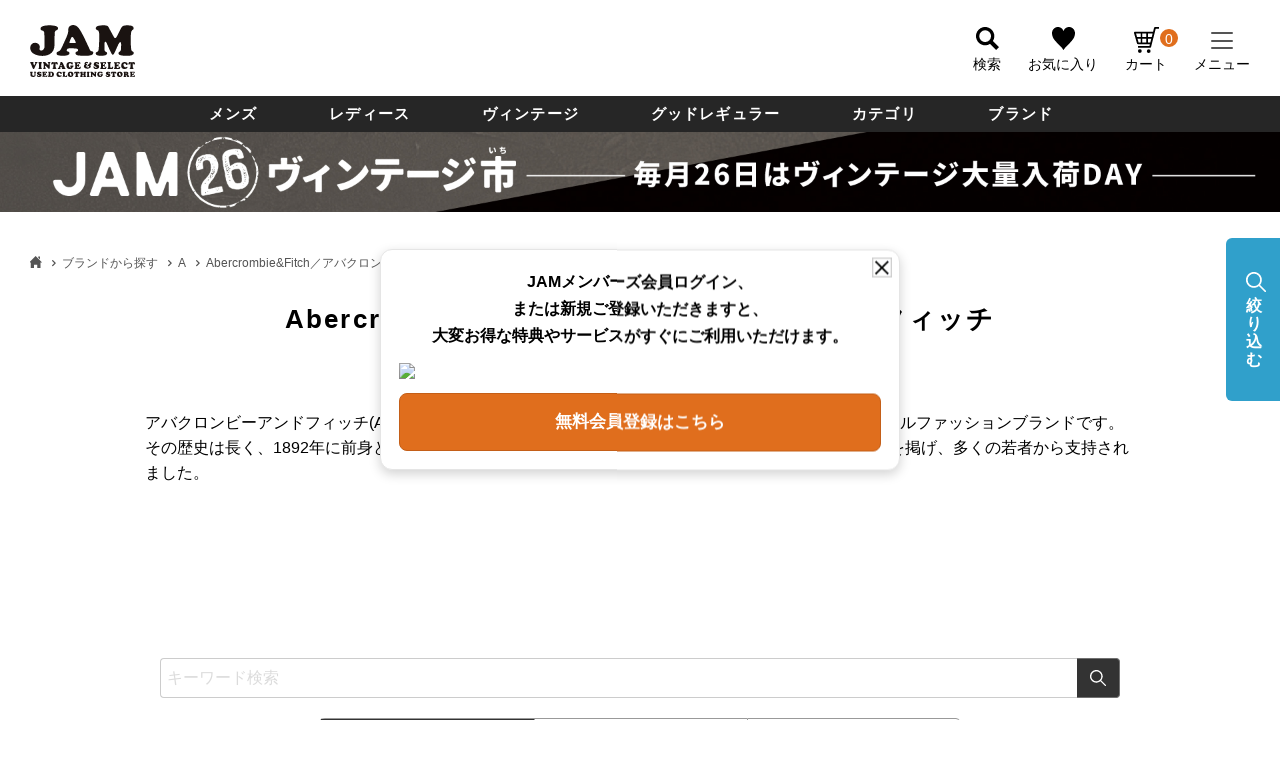

--- FILE ---
content_type: text/html;charset=UTF-8
request_url: https://jamtrading.jp/c/gr8485/gr8361/abercro/?tag=%E3%82%AB%E3%83%86%E3%82%B4%E3%83%AA%EF%BC%9A%E3%82%B9%E3%83%AA%E3%83%A0%E3%83%BB%E3%83%86%E3%83%BC%E3%83%91%E3%83%BC%E3%83%89%E3%83%87%E3%83%8B%E3%83%A0%E3%83%91%E3%83%B3%E3%83%84&tag=%E5%B9%B4%E4%BB%A3%EF%BC%9A%EF%BC%98%EF%BC%90
body_size: 54675
content:
<!DOCTYPE html>
<html lang="ja"><head>
  <meta charset="UTF-8">
  
  <title>Abercrombie&amp;Fitch(アバクロンビーアンドフィッチ)の古着通販 |古着屋JAM（ジャム）</title>
  <meta name="viewport" content="width=device-width">


    <meta name="description" content="古着のAbercrombie&amp;Fitch(アバクロンビーアンドフィッチ)のTシャツ、パーカー、スウェットを古着屋JAMオンライン(通販)で。 Abercrombie&amp;Fitch(アバクロンビーアンドフィッチ)の古着・ヴィンテージ古着をお探しの方はこちらのページからお探し下さい。">
    <meta name="keywords" content="Abercrombie&amp;Fitch／アバクロンビーアンドフィッチ,古着屋JAM（ジャム）">
  
  <link rel="stylesheet" href="https://jamtrading.itembox.design/system/fs_style.css?t=20250716043822">
  <link rel="stylesheet" href="https://jamtrading.itembox.design/generate/theme4/fs_original.css?t=20250905050011">
  
  <link rel="canonical" href="https://jamtrading.jp/c/gr8485/gr8361/abercro">
  
  
  
  
  <script>
    window._FS=window._FS||{};_FS.val={"tiktok":{"enabled":true,"pixelCode":"CS91B8JC77UDHS2O05FG"},"recaptcha":{"enabled":false,"siteKey":null},"clientInfo":{"memberId":"guest","fullName":"ゲスト","lastName":"","firstName":"ゲスト","nickName":"ゲスト","stageId":"","stageName":"","subscribedToNewsletter":"false","loggedIn":"false","totalPoints":"","activePoints":"","pendingPoints":"","purchasePointExpiration":"","specialPointExpiration":"","specialPoints":"","pointRate":"","companyName":"","membershipCardNo":"","wishlist":"","prefecture":""},"recommend3":{"measurable":true,"recommendable":true,"sandbox":false},"enhancedEC":{"ga4Dimensions":{"userScope":{"stage":"{@ member.stage_order @}","login":"{@ member.logged_in @}"}},"amazonCheckoutName":"Amazon Pay","measurementId":"G-RD679FRMSS","trackingId":"UA-24919097-11","dimensions":{"dimension1":{"key":"log","value":"{@ member.logged_in @}"},"dimension2":{"key":"mem","value":"{@ member.stage_order @}"}}},"shopKey":"jamtrading","device":"PC","cart":{"stayOnPage":true}};
  </script>
  
  <script src="/shop/js/webstore-nr.js?t=20250716043822"></script>
  <script src="/shop/js/webstore-vg.js?t=20250716043822"></script>
  
  
    <script defer src="https://analytics.contents.by-fw.jp/script/v0/flywheel.js"></script>
    <script src="https://static.contents.by-fw.jp/flywheelRecommend/v0/flywheelHistory.js"></script>
    <script src="https://static.contents.by-fw.jp/flywheelRecommend/v0/flywheelRecommend.js"></script>
  
  
  
  
    <meta property="og:title" content="Abercrombie&amp;Fitch(アバクロンビーアンドフィッチ)の古着通販 |古着屋JAM（ジャム）">
    <meta property="og:type" content="website">
    <meta property="og:url" content="https://jamtrading.jp/c/gr8485/gr8361/abercro?tag&#x3D;%E3%82%AB%E3%83%86%E3%82%B4%E3%83%AA%EF%BC%9A%E3%82%B9%E3%83%AA%E3%83%A0%E3%83%BB%E3%83%86%E3%83%BC%E3%83%91%E3%83%BC%E3%83%89%E3%83%87%E3%83%8B%E3%83%A0%E3%83%91%E3%83%B3%E3%83%84&amp;tag&#x3D;%E5%B9%B4%E4%BB%A3%EF%BC%9A%EF%BC%98%EF%BC%90">
    <meta property="og:image" content="https://jamtrading.jp/blog/wp-content/uploads/2020/04/jam_jamhorie-1.jpg">
    <meta property="og:site_name" content="古着屋JAM（ジャム）">
    <meta property="og:description" content="古着のAbercrombie&amp;Fitch(アバクロンビーアンドフィッチ)のTシャツ、パーカー、スウェットを古着屋JAMオンライン(通販)で。 Abercrombie&amp;Fitch(アバクロンビーアンドフィッチ)の古着・ヴィンテージ古着をお探しの方はこちらのページからお探し下さい。">
  
  
  
    <script type="text/javascript" >
      document.addEventListener('DOMContentLoaded', function() {
        _FS.CMATag('{"fs_member_id":"{@ member.id @}","fs_page_kind":"category","fs_category_url":"gr8485+gr8361+abercro"}')
      })
    </script>
  
  
    <script>
      !function (w, d, t) {
        w.TiktokAnalyticsObject=t;var ttq=w[t]=w[t]||[];ttq.methods=["page","track","identify","instances","debug","on","off","once","ready","alias","group","enableCookie","disableCookie"],ttq.setAndDefer=function(t,e){t[e]=function(){t.push([e].concat(Array.prototype.slice.call(arguments,0)))}};for(var i=0;i<ttq.methods.length;i++)ttq.setAndDefer(ttq,ttq.methods[i]);ttq.instance=function(t){for(var e=ttq._i[t]||[],n=0;n<ttq.methods.length;n++)ttq.setAndDefer(e,ttq.methods[n]);return e},ttq.load=function(e,n){var i="https://analytics.tiktok.com/i18n/pixel/events.js";ttq._i=ttq._i||{},ttq._i[e]=[],ttq._i[e]._u=i,ttq._t=ttq._t||{},ttq._t[e]=+new Date,ttq._o=ttq._o||{},ttq._o[e]=n||{},ttq._partner = ttq._partner || "FutureShop";var o=document.createElement("script");o.type="text/javascript",o.async=!0,o.src=i+"?sdkid="+e+"&lib="+t;var a=document.getElementsByTagName("script")[0];a.parentNode.insertBefore(o,a)};
        ttq.load('CS91B8JC77UDHS2O05FG');
        ttq.page();
      }(window, document, 'fsttq');
    </script>
  
  <!-- **サイト独自アセット（フリーパーツ）↓↓ -->
<link rel="stylesheet" type="text/css" href="https://jamtrading.itembox.design/item/jam/css/style.css?t=20251101000014v35">
<link rel="stylesheet" type="text/css" href="https://jamtrading.itembox.design/item/jam/css/nouislider.min.css?t=20251101000014">
<link rel="stylesheet" href="https://jamtrading.itembox.design/item/jam/css/jquery-ui.min.css?t=20251101000014" />
<link rel="stylesheet" href="https://cdn.jsdelivr.net/npm/swiper@8/swiper-bundle.min.css" />
<link rel="stylesheet" href="https://cdn.jsdelivr.net/npm/@tarekraafat/autocomplete.js@10.2.7/dist/css/autoComplete.02.min.css" />
<script src="https://ajax.googleapis.com/ajax/libs/jquery/3.6.0/jquery.min.js"></script>
<script src="https://jamtrading.itembox.design/item/jam/js/lib/slick.min.js?t=20251101000014"></script>
<script src="https://cdnjs.cloudflare.com/ajax/libs/noUiSlider/15.6.0/nouislider.min.js"></script>
<script src="https://jamtrading.itembox.design/item/jam/js/jquery-ui.min.js?t=20251101000014"></script>
<script src="https://cdn.jsdelivr.net/npm/swiper@8/swiper-bundle.min.js"></script>
<script src="https://cdn.jsdelivr.net/npm/@tarekraafat/autocomplete.js@10.2.7/dist/autoComplete.min.js"></script>
<script defer src="https://jamtrading.itembox.design/item/jam/js/common.js?t=20251101000014v2025-08-05-v2"></script>
<script defer src="https://jamtrading.itembox.design/item/jam/js/autocomplete.js?t=20251101000014v2023-11-02-v4"></script>
<script defer src="https://jamtrading.itembox.design/item/jam/js/dev.js?t=20251101000014v2023-11-02-v3"></script>
<!-- **サイト独自アセット（フリーパーツ）↑↑ -->

<style>

</style>
<!-- Optimize Next -->
<script>(function(p,r,o,j,e,c,t,g){
p['_'+t]={};g=r.createElement('script');g.src='https://www.googletagmanager.com/gtm.js?id=GTM-'+t;r[o].prepend(g);
g=r.createElement('style');g.innerText='.'+e+t+'{visibility:hidden!important}';r[o].prepend(g);
r[o][j].add(e+t);setTimeout(function(){if(r[o][j].contains(e+t)){r[o][j].remove(e+t);p['_'+t]=0}},c)
})(window,document,'documentElement','classList','loading',2000,'K9RM2DP4')</script>
<!-- End Optimize Next -->
<!-- Google Tag Manager -->
<script>(function(w,d,s,l,i){w[l]=w[l]||[];w[l].push({'gtm.start':
new Date().getTime(),event:'gtm.js'});var f=d.getElementsByTagName(s)[0],
j=d.createElement(s),dl=l!='dataLayer'?'&l='+l:'';j.async=true;j.src=
'https://www.googletagmanager.com/gtm.js?id='+i+dl;f.parentNode.insertBefore(j,f);
})(window,document,'script','dataLayer','GTM-KTXDF76X');</script>
<!-- End Google Tag Manager -->
<meta name="apple-itunes-app" content="app-id=1483757070">

<!-- Start SmartBanner configuration -->
<meta name="smartbanner:title" content="古着屋JAM">
<meta name="smartbanner:author" content="公式オンラインストアアプリ">
<!--<meta name="smartbanner:price" content="アプリダウンロードで500円クーポンもらえる！">-->
<!-- <meta name="smartbanner:price-suffix-apple" content=" - On the App Store">
<meta name="smartbanner:price-suffix-google" content=" - In Google Play"> -->
<!--<meta name="smartbanner:icon-apple" content="https://is1-ssl.mzstatic.com/image/thumb/Purple211/v4/dc/22/20/dc222088-8942-a485-4fbd-63281371e283/AppIcon-0-0-1x_U007emarketing-0-5-0-85-220.png/246x0w.webp">-->
<meta name="smartbanner:icon-google" content="https://is1-ssl.mzstatic.com/image/thumb/Purple211/v4/dc/22/20/dc222088-8942-a485-4fbd-63281371e283/AppIcon-0-0-1x_U007emarketing-0-5-0-85-220.png/246x0w.webp">
<meta name="smartbanner:button" content="開く">
<!--<meta name="smartbanner:button-url-apple" content="https://apps.apple.com/jp/app/%E5%8F%A4%E7%9D%80%E5%B1%8Bjam%E5%85%AC%E5%BC%8F%E3%82%A2%E3%83%97%E3%83%AA/id1483757070">-->
<meta name="smartbanner:button-url-google" content="https://play.google.com/store/apps/details?id=jp.jamtrading.app&hl=ja">
<meta name="smartbanner:enabled-platforms" content="android">
<meta name="smartbanner:exclude-user-agent-regex" content="Macintosh|Windows|MGRe">
<!--<meta name="smartbanner:exclude-user-agent-regex" content="Windows|MGRe">-->
<!-- <meta name="smartbanner:include-user-agent-regex" content="Mobile"> -->
<meta name="smartbanner:include-user-agent-regex" content="Chrome">
<meta name="smartbanner:close-label" content="Close">
<!-- End SmartBanner configuration -->

<link rel="stylesheet" href="https://jamtrading.itembox.design/item/jam/css/smartbanner/smartbanner.css?t=20251101000014">
<script src="https://jamtrading.itembox.design/item/jam/css/smartbanner/smartbanner.js?t=20251101000014"></script>

<style>
.smartbanner, .smartbanner.smartbanner--android {
    background: #173164;
    z-index: 1000;
    box-shadow: none!important;
}
.smartbanner__icon, .smartbanner--android .smartbanner__icon {
    top: 15px;
    left: 30px;
    width: 54px;
    height: 54px;
    border-radius: 15px;
    background-size: 54px 54px;
}
.smartbanner__info, .smartbanner.smartbanner--android .smartbanner__info {
    position: absolute;
    top: 10px;
    left: 96px;
    display: flex;
    overflow-y: hidden;
    width: 100%;
    height: 64px;
    align-items: center;
    color: #FFF;
}
.smartbanner__info__price, .smartbanner--android .smartbanner__info__price {
  font-size: 10px;
}
.smartbanner__exit, .smartbanner--android .smartbanner__exit {
    top: 14px;
    left: 8px;
}
.smartbanner__exit::before, .smartbanner__exit::after, .smartbanner--android .smartbanner__exit::before, .smartbanner--android .smartbanner__exit::after {
    height: 16px;
    background: #FFF;
}
.smartbanner__button, .smartbanner.smartbanner--android .smartbanner__button {
    top: 18px;
    right: 10px;
    padding: 5px 25px 3px;
    border-radius: 15px;
    background: #FFFFFF;
    color: #173164;
    font-size: 14px;
    box-shadow: none;
}
.smartbanner.smartbanner--android .smartbanner__button__label {
    background: none;
    line-height: 18px;
}
.smartbanner.smartbanner--android .smartbanner__exit {
    left: 6px;
    margin-right: 7px;
    width: 17px;
    height: 17px;
    border-radius: 14px;
    background: unset; 
    box-shadow: none; 
    color: #b1b1b3;
    font-family: "ArialRoundedMTBold", Arial;
    font-size: 20px;
    line-height: 17px;
    text-shadow: 0 1px 1px #000;
}
.smartbanner.smartbanner--android .smartbanner__button__label:active, .smartbanner.smartbanner--android .smartbanner__button__label:hover {
    padding: 5px 25px 3px;
    border-radius: 15px;
    background: #FFFFFF;
    color: #173164;
    font-size: 14px;
    box-shadow: none;
}
</style>
<script>
document.addEventListener('smartbanner.view', function() {
  const header = document.getElementById('header')
  header.style.cssText="top:84px;";
}, false);

document.addEventListener('smartbanner.exit', function() {
  const header = document.getElementById('header')
  header.style.cssText="top:0;";
}, false);


$(window).on('load', function(){
  var h_pos_top = $('#header').offset().top;
  var smartbanner_height = $('.smartbanner').height();
  var smartbanner_chkflg = false;
  $(window).scroll(function() {
    if (!smartbanner_chkflg) {
      if ($('.smartbanner').length) {
        let scroll = $(this).scrollTop();    
        
        if( scroll >= h_pos_top) {
            //console.log('h1要素が画面の一番上に来ました！');
            $('#header').css('top','0');
        } else {
          $('#header').css('top',smartbanner_height - scroll);
        }
      } else {
          smartbanner_chkflg = true;
      }
    }
  })
});
</script>

<script type="text/javascript">
    (function(c,l,a,r,i,t,y){
        c[a]=c[a]||function(){(c[a].q=c[a].q||[]).push(arguments)};
        t=l.createElement(r);t.async=1;t.src="https://www.clarity.ms/tag/"+i;
        y=l.getElementsByTagName(r)[0];y.parentNode.insertBefore(t,y);
    })(window, document, "clarity", "script", "qyo3wckhv3");
</script>

<script async src="https://www.googletagmanager.com/gtag/js?id=G-RD679FRMSS"></script>

<script><!--
_FS.setTrackingTag('%3C%21--+Google+tag+%28gtag.js%29+--%3E%0A%3Cscript+async+src%3D%22https%3A%2F%2Fwww.googletagmanager.com%2Fgtag%2Fjs%3Fid%3DG-RD679FRMSS%22%3E%3C%2Fscript%3E%0A%3Cscript%3E%0A++window.dataLayer+%3D+window.dataLayer+%7C%7C+%5B%5D%3B%0A++function+gtag%28%29%7BdataLayer.push%28arguments%29%3B%7D%0A++gtag%28%27js%27%2C+new+Date%28%29%29%3B%0A%0A++gtag%28%27config%27%2C+%27G-RD679FRMSS%27%29%3B%0A%3C%2Fscript%3E%0A%3C%21--+Google+tag+%28gtag.js%29+--%3E%0A%3Cscript+async+src%3D%22https%3A%2F%2Fwww.googletagmanager.com%2Fgtag%2Fjs%3Fid%3DAW-994480485%22%3E%3C%2Fscript%3E%0A%3Cscript%3E%0A++window.dataLayer+%3D+window.dataLayer+%7C%7C+%5B%5D%3B%0A++function+gtag%28%29%7BdataLayer.push%28arguments%29%3B%7D%0A++gtag%28%27js%27%2C+new+Date%28%29%29%3B%0A%0A++gtag%28%27config%27%2C+%27AW-994480485%27%29%3B%0A%3C%2Fscript%3E%0A%3Cscript%3E%0Agtag%28%27event%27%2C+%27page_view%27%2C+%7B%0A%27send_to%27%3A+%27AW-994480485%27%2C%0A%27ecomm_pagetype%27%3A+%27category%27%2C%0A%27ecomm_prodid%27%3A%5B%272601225%27%2C%272600661%27%2C%272593330%27%2C%272589900%27%2C%272496539%27%2C%272478446%27%2C%272453072%27%2C%272441426%27%2C%272389351%27%2C%272366339%27%2C%272580710%27%2C%272580009%27%2C%272571717%27%2C%272559838%27%2C%272482711%27%2C%272464838%27%2C%272447258%27%2C%272434935%27%2C%272434505%27%2C%272427326%27%2C%272419902%27%2C%272406744%27%2C%272405723%27%2C%272395520%27%2C%272385100%27%2C%272332016%27%2C%272330141%27%2C%272329173%27%2C%272291165%27%2C%272287983%27%2C%272287357%27%2C%272282385%27%2C%272253388%27%2C%272212186%27%2C%272181340%27%2C%272171158%27%2C%272170664%27%2C%272032384%27%2C%271875155%27%5D%0A%7D%29%3B%0A%3C%2Fscript%3E%0A%3Cscript+id%3D%22gc-script%22+type%3D%22text%2Fjavascript%22+charset%3D%22utf-8%22+src%3D%22https%3A%2F%2Fconnect.gdxtag.com%2Fe2bc66a6e53271712973a1d230a334cf9aa4b8e474666945a29beea802c0c8b8%2Fmain.js%22+defer%3E%3C%2Fscript%3E%0A%3C%21--+Meta+Pixel+Code+--%3E%0A%3Cscript%3E%0A%21function%28f%2Cb%2Ce%2Cv%2Cn%2Ct%2Cs%29%0A%7Bif%28f.fbq%29return%3Bn%3Df.fbq%3Dfunction%28%29%7Bn.callMethod%3F%0An.callMethod.apply%28n%2Carguments%29%3An.queue.push%28arguments%29%7D%3B%0Aif%28%21f._fbq%29f._fbq%3Dn%3Bn.push%3Dn%3Bn.loaded%3D%210%3Bn.version%3D%272.0%27%3B%0An.queue%3D%5B%5D%3Bt%3Db.createElement%28e%29%3Bt.async%3D%210%3B%0At.src%3Dv%3Bs%3Db.getElementsByTagName%28e%29%5B0%5D%3B%0As.parentNode.insertBefore%28t%2Cs%29%7D%28window%2C+document%2C%27script%27%2C%0A%27https%3A%2F%2Fconnect.facebook.net%2Fen_US%2Ffbevents.js%27%29%3B%0Afbq%28%27init%27%2C+%272202513596702267%27%29%3B%0Afbq%28%27track%27%2C+%27PageView%27%29%3B%0A%3C%2Fscript%3E%0A%3Cnoscript%3E%3Cimg+height%3D%221%22+width%3D%221%22+style%3D%22display%3Anone%22%0Asrc%3D%22https%3A%2F%2Fwww.facebook.com%2Ftr%3Fid%3D2202513596702267%26ev%3DPageView%26noscript%3D1%22%0A%2F%3E%3C%2Fnoscript%3E%0A%3C%21--+End+Meta+Pixel+Code+--%3E%0A%3C%21--+Google+Tag+Manager+--%3E%0A%3Cscript%3E%28function%28w%2Cd%2Cs%2Cl%2Ci%29%7Bw%5Bl%5D%3Dw%5Bl%5D%7C%7C%5B%5D%3Bw%5Bl%5D.push%28%7B%27gtm.start%27%3A%0Anew+Date%28%29.getTime%28%29%2Cevent%3A%27gtm.js%27%7D%29%3Bvar+f%3Dd.getElementsByTagName%28s%29%5B0%5D%2C%0Aj%3Dd.createElement%28s%29%2Cdl%3Dl%21%3D%27dataLayer%27%3F%27%26l%3D%27%2Bl%3A%27%27%3Bj.async%3Dtrue%3Bj.src%3D%0A%27https%3A%2F%2Fwww.googletagmanager.com%2Fgtm.js%3Fid%3D%27%2Bi%2Bdl%3Bf.parentNode.insertBefore%28j%2Cf%29%3B%0A%7D%29%28window%2Cdocument%2C%27script%27%2C%27dataLayer%27%2C%27GTM-KTXDF76X%27%29%3B%3C%2Fscript%3E%0A%3C%21--+End+Google+Tag+Manager+--%3E%0A%3Cscript+type%3D%22text%2Fjavascript%22%3E%0Awindow.tr%3Dwindow.tr%7C%7Cfunction%28%29%7B%28tr.q%3D%5B%5D%29.push%28arguments%29%7D%3B%0Awindow.webtr%3Dwindow.webtr%7C%7Cfunction%28%29%7B%28webtr.q%3Dwebtr.q%7C%7C%5B%5D%29.push%28arguments%29%7D%3B%0Awindow.sendTrack+%3D+window.sendTrack%7C%7Cfunction%28obj%2Cevent%29%7B%0Aobj%5B%22sendId%22%5D%3D%22jamtrading.jp%22%3B%0Atr.tr_obj%3Dobj%3Btr%28%22send%22%2Cevent%29%3Btracking%28%29%3B%0Awebtr.tr_obj%3Dwebtr.tr_obj+%7C%7Cobj%3Bwebtr%28%22send%22%2Cevent%29%3Bwebtracking%28%29%3B%7D%3C%2Fscript%3E%0A%3Cscript+src%3D%22%2F%2Fc7.k-crm.jp%2Ftracking.js%22%3E%3C%2Fscript%3E%0A%3Cscript+src%3D%22%2F%2Fw7.k-crm.jp%2Fweb.tracking.js%22%3E%3C%2Fscript%3E%0A%3Cscript+type%3D%22text%2Fjavascript%22%3E%0Avar+trackBody%3D+%5B%5D%3B%0AtrackBody%5B%22userId%22%5D+%3D%22%7B%40+member.id+%40%7D%22%3B%0AsendTrack%28trackBody%2C%22normal%22%29%3B%0A%3C%2Fscript%3E%0A');
--></script>
</head>
<body class="fs-body-category fs-body-category-abercro" id="fs_ProductCategory">
<script><!--
_FS.setTrackingTag('%3C%21--+%E5%95%86%E5%93%81%E2%BC%80%E8%A6%A7%E3%83%9A%E3%83%BC%E3%82%B8%28LTVLAB%29S+--%3E%0A%3Cscript+type%3D%22text%2Fjavascript%22%3E%0Avar+trackBody+%3D+%5B%5D%3B%0AtrackBody%5B%22userId%22%5D+%3D+%22%7B%40+member.id+%40%7D%22%3B%0AsendTrack%28trackBody%2C+%22normal%22%29%3B%0Avar+productinfo+%3D+%5B%5D%3B%0Avar+product+%3D+%5B%5D%3B%0Aproduct+%3D+%5B%5D%3B%0Aproduct%5B%22id%22%5D+%3D+%22eaa592621%22%3B%0Aproduct%5B%22name%22%5D+%3D+%22%E5%8F%A4%E7%9D%80+%E3%82%A2%E3%83%90%E3%82%AF%E3%83%AD%E3%83%B3%E3%83%93%E3%83%BC%E3%82%A2%E3%83%B3%E3%83%89%E3%83%95%E3%82%A3%E3%83%83%E3%83%81+Abercrombie%26amp%3BFitch+%E3%83%81%E3%82%A7%E3%83%83%E3%82%AF%E6%9F%84+%E3%82%A6%E3%83%BC%E3%83%AB%E3%83%8B%E3%83%83%E3%83%88%E3%82%BB%E3%83%BC%E3%82%BF%E3%83%BC+%E3%83%A1%E3%83%B3%E3%82%BAXL%E7%9B%B8%E5%BD%93+%2Feaa592621+%E3%80%90%E4%B8%AD%E5%8F%A4%E3%80%91+%E3%80%90251101%E3%80%91%22%3B%0Aproduct%5B%22url%22%5D+%3D+%22https%3A%2F%2Fjamtrading.jp%2Fc%2Fcategories%2Ftops%2Fsweater%2Fcrew-neck-sweater%2Feaa592621%22%3B%0Aproduct%5B%22price%22%5D+%3D+%2210890%22%3B%0Aproduct%5B%22imgUrl%22%5D+%3D+%22https%3A%2F%2Fjamtrading.itembox.design%2Fproduct%2F012%2F000002601225%2F000002601225-01-m.jpg%3Ft%3D20251101163127%22%3B%0Aproductinfo%5B%272601225%27%5D%3Dproduct%3Bproduct+%3D+%5B%5D%3B%0Aproduct%5B%22id%22%5D+%3D+%22eaa591843%22%3B%0Aproduct%5B%22name%22%5D+%3D+%22%E5%8F%A4%E7%9D%80+%E3%82%A2%E3%83%90%E3%82%AF%E3%83%AD%E3%83%B3%E3%83%93%E3%83%BC%E3%82%A2%E3%83%B3%E3%83%89%E3%83%95%E3%82%A3%E3%83%83%E3%83%81+Abercrombie%26amp%3BFitch+%E3%83%84%E3%83%BC%E3%82%BF%E3%83%83%E3%82%AF+%E5%A4%AA%E7%95%9D+%E3%82%B3%E3%83%BC%E3%83%87%E3%83%A5%E3%83%AD%E3%82%A4%E3%83%91%E3%83%B3%E3%83%84+%E3%83%A1%E3%83%B3%E3%82%BAw31%E7%9B%B8%E5%BD%93+%2Feaa591843+%E3%80%90%E4%B8%AD%E5%8F%A4%E3%80%91+%E3%80%90251031%E3%80%91%22%3B%0Aproduct%5B%22url%22%5D+%3D+%22https%3A%2F%2Fjamtrading.jp%2Fc%2Fcategories%2Fbottoms%2Flong-pants%2Fcorduroy-pants%2Feaa591843%22%3B%0Aproduct%5B%22price%22%5D+%3D+%228690%22%3B%0Aproduct%5B%22imgUrl%22%5D+%3D+%22https%3A%2F%2Fjamtrading.itembox.design%2Fproduct%2F006%2F000002600661%2F000002600661-01-m.jpg%3Ft%3D20251101163127%22%3B%0Aproductinfo%5B%272600661%27%5D%3Dproduct%3Bproduct+%3D+%5B%5D%3B%0Aproduct%5B%22id%22%5D+%3D+%22eaa585152%22%3B%0Aproduct%5B%22name%22%5D+%3D+%22%E5%8F%A4%E7%9D%80+90%EF%BD%9E00%E5%B9%B4%E4%BB%A3+%E3%82%A2%E3%83%90%E3%82%AF%E3%83%AD%E3%83%B3%E3%83%93%E3%83%BC%E3%82%A2%E3%83%B3%E3%83%89%E3%83%95%E3%82%A3%E3%83%83%E3%83%81+Abercrombie%26amp%3BFitch+%E4%B8%AD%E7%B6%BF%E5%85%A5%E3%82%8A+%E3%82%A6%E3%83%BC%E3%83%AB%E3%82%B9%E3%83%9D%E3%83%BC%E3%83%84%E3%82%B8%E3%83%A3%E3%82%B1%E3%83%83%E3%83%88+%E3%83%A1%E3%83%B3%E3%82%BAM%E7%9B%B8%E5%BD%93+%2Feaa585152+%E3%80%90%E4%B8%AD%E5%8F%A4%E3%80%91+%E3%80%90251004%E3%80%91%22%3B%0Aproduct%5B%22url%22%5D+%3D+%22https%3A%2F%2Fjamtrading.jp%2Fc%2Fcategories%2Fouter%2Fjacket%2Fwool-jacket%2Feaa585152%22%3B%0Aproduct%5B%22price%22%5D+%3D+%2210890%22%3B%0Aproduct%5B%22imgUrl%22%5D+%3D+%22https%3A%2F%2Fjamtrading.itembox.design%2Fproduct%2F933%2F000002593330%2F000002593330-01-m.jpg%3Ft%3D20251101163127%22%3B%0Aproductinfo%5B%272593330%27%5D%3Dproduct%3Bproduct+%3D+%5B%5D%3B%0Aproduct%5B%22id%22%5D+%3D+%22eaa588349%22%3B%0Aproduct%5B%22name%22%5D+%3D+%22%E5%8F%A4%E7%9D%80+%E3%82%A2%E3%83%90%E3%82%AF%E3%83%AD%E3%83%B3%E3%83%93%E3%83%BC%E3%82%A2%E3%83%B3%E3%83%89%E3%83%95%E3%82%A3%E3%83%83%E3%83%81+Abercrombie%26amp%3BFitch+%E3%82%B5%E3%83%BC%E3%83%9E%E3%83%AB%E3%83%AD%E3%83%B3T+%E3%83%AF%E3%83%83%E3%83%95%E3%83%AB+42+%E3%83%A1%E3%83%B3%E3%82%BAM%E7%9B%B8%E5%BD%93+%E3%83%B4%E3%82%A3%E3%83%B3%E3%83%86%E3%83%BC%E3%82%B8+%2Feaa588349+%E3%80%90%E4%B8%AD%E5%8F%A4%E3%80%91+%E3%80%90251013%E3%80%91%22%3B%0Aproduct%5B%22url%22%5D+%3D+%22https%3A%2F%2Fjamtrading.jp%2Fc%2Fcategories%2Ftops%2Ft-shirt%2Flong-sleeve-t-shirt%2Feaa588349%22%3B%0Aproduct%5B%22price%22%5D+%3D+%226490%22%3B%0Aproduct%5B%22imgUrl%22%5D+%3D+%22https%3A%2F%2Fjamtrading.itembox.design%2Fproduct%2F899%2F000002589900%2F000002589900-01-m.jpg%3Ft%3D20251101163127%22%3B%0Aproductinfo%5B%272589900%27%5D%3Dproduct%3Bproduct+%3D+%5B%5D%3B%0Aproduct%5B%22id%22%5D+%3D+%22eaa540696%22%3B%0Aproduct%5B%22name%22%5D+%3D+%22%E5%8F%A4%E7%9D%80+%E3%82%A2%E3%83%90%E3%82%AF%E3%83%AD%E3%83%B3%E3%83%93%E3%83%BC%E3%82%A2%E3%83%B3%E3%83%89%E3%83%95%E3%82%A3%E3%83%83%E3%83%81+Abercrombie%26amp%3BFitch+%E3%82%B3%E3%83%83%E3%83%88%E3%83%B3%E3%83%91%E3%83%B3%E3%83%84+%E3%83%AC%E3%83%87%E3%82%A3%E3%83%BC%E3%82%B9L%28w28%29%E7%9B%B8%E5%BD%93+%2Feaa540696+%E3%80%90%E4%B8%AD%E5%8F%A4%E3%80%91+%E3%80%90250420%E3%80%91+%E3%80%90Elulu%2F%E3%82%A8%E3%83%AB%E3%83%AB%E3%80%91+%E3%80%90SS2509_30%E3%80%91%22%3B%0Aproduct%5B%22url%22%5D+%3D+%22https%3A%2F%2Fjamtrading.jp%2Fc%2Fcategories%2Fbottoms%2Flong-pants%2Fother-long-pants%2Feaa540696%22%3B%0Aproduct%5B%22price%22%5D+%3D+%224510%22%3B%0Aproduct%5B%22imgUrl%22%5D+%3D+%22https%3A%2F%2Fjamtrading.itembox.design%2Fproduct%2F965%2F000002496539%2F000002496539-01-m.jpg%3Ft%3D20251101163127%22%3B%0Aproductinfo%5B%272496539%27%5D%3Dproduct%3Bproduct+%3D+%5B%5D%3B%0Aproduct%5B%22id%22%5D+%3D+%22eaa528769%22%3B%0Aproduct%5B%22name%22%5D+%3D+%22%E5%8F%A4%E7%9D%80+90%E5%B9%B4%E4%BB%A3+%E3%82%A2%E3%83%90%E3%82%AF%E3%83%AD%E3%83%B3%E3%83%93%E3%83%BC%E3%82%A2%E3%83%B3%E3%83%89%E3%83%95%E3%82%A3%E3%83%83%E3%83%81+Abercrombie%26amp%3BFitch+%E3%83%AD%E3%82%B4%E3%82%B9%E3%82%A6%E3%82%A7%E3%83%83%E3%83%88%E3%82%B7%E3%83%A3%E3%83%84+%E3%83%88%E3%83%AC%E3%83%BC%E3%83%8A%E3%83%BC+%E3%83%A1%E3%83%B3%E3%82%BAL%E7%9B%B8%E5%BD%93+%E3%83%B4%E3%82%A3%E3%83%B3%E3%83%86%E3%83%BC%E3%82%B8+%2Feaa528769+%E3%80%90%E4%B8%AD%E5%8F%A4%E3%80%91+%E3%80%90250321%E3%80%91%22%3B%0Aproduct%5B%22url%22%5D+%3D+%22https%3A%2F%2Fjamtrading.jp%2Fc%2Fcategories%2Ftops%2Fsweat%2Fsweatshirt%2Feaa528769%22%3B%0Aproduct%5B%22price%22%5D+%3D+%227590%22%3B%0Aproduct%5B%22imgUrl%22%5D+%3D+%22https%3A%2F%2Fjamtrading.itembox.design%2Fproduct%2F784%2F000002478446%2F000002478446-01-m.jpg%3Ft%3D20251101163127%22%3B%0Aproductinfo%5B%272478446%27%5D%3Dproduct%3Bproduct+%3D+%5B%5D%3B%0Aproduct%5B%22id%22%5D+%3D+%22eaa513293%22%3B%0Aproduct%5B%22name%22%5D+%3D+%22%E5%8F%A4%E7%9D%80+%E3%82%A2%E3%83%90%E3%82%AF%E3%83%AD%E3%83%B3%E3%83%93%E3%83%BC%E3%82%A2%E3%83%B3%E3%83%89%E3%83%95%E3%82%A3%E3%83%83%E3%83%81+Abercrombie%26amp%3BFitch+%E3%83%AD%E3%82%B4%E3%82%B9%E3%82%A6%E3%82%A7%E3%83%83%E3%83%88%E3%82%B7%E3%83%A3%E3%83%84+%E3%83%88%E3%83%AC%E3%83%BC%E3%83%8A%E3%83%BC+%E3%83%A1%E3%83%B3%E3%82%BAXL%E7%9B%B8%E5%BD%93+%2Feaa513293+%E3%80%90%E4%B8%AD%E5%8F%A4%E3%80%91+%E3%80%90250203%E3%80%91%22%3B%0Aproduct%5B%22url%22%5D+%3D+%22https%3A%2F%2Fjamtrading.jp%2Fc%2Fcategories%2Ftops%2Fsweat%2Fsweatshirt%2Feaa513293%22%3B%0Aproduct%5B%22price%22%5D+%3D+%225390%22%3B%0Aproduct%5B%22imgUrl%22%5D+%3D+%22https%3A%2F%2Fjamtrading.itembox.design%2Fproduct%2F530%2F000002453072%2F000002453072-01-m.jpg%3Ft%3D20251101163127%22%3B%0Aproductinfo%5B%272453072%27%5D%3Dproduct%3Bproduct+%3D+%5B%5D%3B%0Aproduct%5B%22id%22%5D+%3D+%22eaa511447%22%3B%0Aproduct%5B%22name%22%5D+%3D+%22%E5%8F%A4%E7%9D%80+%E3%82%A2%E3%83%90%E3%82%AF%E3%83%AD%E3%83%B3%E3%83%93%E3%83%BC%E3%82%A2%E3%83%B3%E3%83%89%E3%83%95%E3%82%A3%E3%83%83%E3%83%81+Abercrombie%26amp%3BFitch+DURABLE+GOODS+%E3%83%84%E3%83%BC%E3%82%BF%E3%83%83%E3%82%AF+%E3%82%B3%E3%83%BC%E3%83%87%E3%83%A5%E3%83%AD%E3%82%A4%E3%83%91%E3%83%B3%E3%83%84+%E3%83%A1%E3%83%B3%E3%82%BAw36%E7%9B%B8%E5%BD%93+%2Feaa511447+%E3%80%90%E4%B8%AD%E5%8F%A4%E3%80%91+%E3%80%90250112%E3%80%91%22%3B%0Aproduct%5B%22url%22%5D+%3D+%22https%3A%2F%2Fjamtrading.jp%2Fc%2Fcategories%2Fbottoms%2Flong-pants%2Fcorduroy-pants%2Feaa511447%22%3B%0Aproduct%5B%22price%22%5D+%3D+%228690%22%3B%0Aproduct%5B%22imgUrl%22%5D+%3D+%22https%3A%2F%2Fjamtrading.itembox.design%2Fproduct%2F414%2F000002441426%2F000002441426-01-m.jpg%3Ft%3D20251101163127%22%3B%0Aproductinfo%5B%272441426%27%5D%3Dproduct%3Bproduct+%3D+%5B%5D%3B%0Aproduct%5B%22id%22%5D+%3D+%22eaa491935%22%3B%0Aproduct%5B%22name%22%5D+%3D+%22%E5%8F%A4%E7%9D%80+%E3%82%A2%E3%83%90%E3%82%AF%E3%83%AD%E3%83%B3%E3%83%93%E3%83%BC%E3%82%A2%E3%83%B3%E3%83%89%E3%83%95%E3%82%A3%E3%83%83%E3%83%81+Abercrombie%26amp%3BFitch+%E9%95%B7%E8%A2%96+%E3%83%9C%E3%82%BF%E3%83%B3%E3%83%80%E3%82%A6%E3%83%B3+%E3%83%95%E3%83%A9%E3%83%B3%E3%83%8D%E3%83%AB%E3%83%81%E3%82%A7%E3%83%83%E3%82%AF%E3%82%B7%E3%83%A3%E3%83%84+%E3%83%A1%E3%83%B3%E3%82%BAL%E7%9B%B8%E5%BD%93+%2Feaa491935+%E3%80%90%E4%B8%AD%E5%8F%A4%E3%80%91+%E3%80%90241004%E3%80%91+%E3%80%90SS2509_30%E3%80%91%22%3B%0Aproduct%5B%22url%22%5D+%3D+%22https%3A%2F%2Fjamtrading.jp%2Fc%2Fcategories%2Ftops%2Flong-sleeve-shirt%2Fflannel-shirt%2Feaa491935%22%3B%0Aproduct%5B%22price%22%5D+%3D+%225280%22%3B%0Aproduct%5B%22imgUrl%22%5D+%3D+%22https%3A%2F%2Fjamtrading.itembox.design%2Fproduct%2F893%2F000002389351%2F000002389351-01-m.jpg%3Ft%3D20251101163127%22%3B%0Aproductinfo%5B%272389351%27%5D%3Dproduct%3Bproduct+%3D+%5B%5D%3B%0Aproduct%5B%22id%22%5D+%3D+%22eaa391569%22%3B%0Aproduct%5B%22name%22%5D+%3D+%22%E5%8F%A4%E7%9D%80+90%E5%B9%B4%E4%BB%A3+%E3%82%A2%E3%83%90%E3%82%AF%E3%83%AD%E3%83%B3%E3%83%93%E3%83%BC%E3%82%A2%E3%83%B3%E3%83%89%E3%83%95%E3%82%A3%E3%83%83%E3%83%81+Abercrombie%26amp%3BFitch+%E3%83%AD%E3%82%B4%E3%82%B9%E3%82%A6%E3%82%A7%E3%83%83%E3%83%88%E3%82%B7%E3%83%A3%E3%83%84+%E3%83%88%E3%83%AC%E3%83%BC%E3%83%8A%E3%83%BC+%E3%83%A1%E3%83%B3%E3%82%BAL%E7%9B%B8%E5%BD%93+%E3%83%B4%E3%82%A3%E3%83%B3%E3%83%86%E3%83%BC%E3%82%B8+%2Feaa391569+%E3%80%90%E4%B8%AD%E5%8F%A4%E3%80%91+%E3%80%90240826%E3%80%91+%E3%80%90SS2509_50%E3%80%91%22%3B%0Aproduct%5B%22url%22%5D+%3D+%22https%3A%2F%2Fjamtrading.jp%2Fc%2Fcategories%2Ftops%2Fsweat%2Fsweatshirt%2Feaa391569%22%3B%0Aproduct%5B%22price%22%5D+%3D+%225830%22%3B%0Aproduct%5B%22imgUrl%22%5D+%3D+%22https%3A%2F%2Fjamtrading.itembox.design%2Fproduct%2F663%2F000002366339%2F000002366339-01-m.jpg%3Ft%3D20251101163127%22%3B%0Aproductinfo%5B%272366339%27%5D%3Dproduct%3Bproduct+%3D+%5B%5D%3B%0Aproduct%5B%22id%22%5D+%3D+%22eaa585935%22%3B%0Aproduct%5B%22name%22%5D+%3D+%22%E5%8F%A4%E7%9D%80+%E3%82%A2%E3%83%90%E3%82%AF%E3%83%AD%E3%83%B3%E3%83%93%E3%83%BC%E3%82%A2%E3%83%B3%E3%83%89%E3%83%95%E3%82%A3%E3%83%83%E3%83%81+Abercrombie%26amp%3BFitch+%E3%82%B9%E3%82%A6%E3%82%A7%E3%83%83%E3%83%88%E3%83%95%E3%83%AB%E3%82%B8%E3%83%83%E3%83%97%E3%83%91%E3%83%BC%E3%82%AB%E3%83%BC+%E3%83%AC%E3%83%87%E3%82%A3%E3%83%BC%E3%82%B9L%E7%9B%B8%E5%BD%93+%2Feaa585935+%E3%80%90%E4%B8%AD%E5%8F%A4%E3%80%91+%E3%80%90250926%E3%80%91+%E3%80%90Elulu%2F%E3%82%A8%E3%83%AB%E3%83%AB%E3%80%91%22%3B%0Aproduct%5B%22url%22%5D+%3D+%22https%3A%2F%2Fjamtrading.jp%2Fc%2Fcategories%2Ftops%2Fsweat%2Fsweatshirt-hoodie%2Feaa585935%22%3B%0Aproduct%5B%22price%22%5D+%3D+%226490%22%3B%0Aproduct%5B%22imgUrl%22%5D+%3D+%22https%3A%2F%2Fjamtrading.itembox.design%2Fproduct%2F807%2F000002580710%2F000002580710-01-m.jpg%3Ft%3D20251101163127%22%3B%0Aproductinfo%5B%272580710%27%5D%3Dproduct%3Bproduct+%3D+%5B%5D%3B%0Aproduct%5B%22id%22%5D+%3D+%22eaa583005%22%3B%0Aproduct%5B%22name%22%5D+%3D+%22%E5%8F%A4%E7%9D%80+%E3%82%A2%E3%83%90%E3%82%AF%E3%83%AD%E3%83%B3%E3%83%93%E3%83%BC%E3%82%A2%E3%83%B3%E3%83%89%E3%83%95%E3%82%A3%E3%83%83%E3%83%81+Abercrombie%26amp%3BFitch+%E3%83%95%E3%82%A7%E3%82%A2%E3%82%A2%E3%82%A4%E3%83%AB%E6%9F%84+%E3%82%B3%E3%83%83%E3%83%88%E3%83%B3%C3%97%E3%83%A9%E3%83%9F%E3%83%BC%E3%83%8B%E3%83%83%E3%83%88%E3%82%BB%E3%83%BC%E3%82%BF%E3%83%BC+%E3%83%A1%E3%83%B3%E3%82%BAXL%E7%9B%B8%E5%BD%93+%2Feaa583005+%E3%80%90%E4%B8%AD%E5%8F%A4%E3%80%91+%E3%80%90250923%E3%80%91+%E3%80%90NH-2508%E3%80%91%22%3B%0Aproduct%5B%22url%22%5D+%3D+%22https%3A%2F%2Fjamtrading.jp%2Fc%2Fcategories%2Ftops%2Fsweater%2Fcrew-neck-sweater%2Feaa583005%22%3B%0Aproduct%5B%22price%22%5D+%3D+%229790%22%3B%0Aproduct%5B%22imgUrl%22%5D+%3D+%22https%3A%2F%2Fjamtrading.itembox.design%2Fproduct%2F800%2F000002580009%2F000002580009-01-m.jpg%3Ft%3D20251101163127%22%3B%0Aproductinfo%5B%272580009%27%5D%3Dproduct%3Bproduct+%3D+%5B%5D%3B%0Aproduct%5B%22id%22%5D+%3D+%22eaa578639%22%3B%0Aproduct%5B%22name%22%5D+%3D+%22%E5%8F%A4%E7%9D%80+90%E5%B9%B4%E4%BB%A3+%E3%82%A2%E3%83%90%E3%82%AF%E3%83%AD%E3%83%B3%E3%83%93%E3%83%BC%E3%82%A2%E3%83%B3%E3%83%89%E3%83%95%E3%82%A3%E3%83%83%E3%83%81+Abercrombie%26amp%3BFitch+%E3%82%AB%E3%83%A9%E3%83%BC%E3%83%8D%E3%83%83%E3%83%97+%E3%82%A6%E3%83%BC%E3%83%AB%E3%83%8B%E3%83%83%E3%83%88%E3%82%BB%E3%83%BC%E3%82%BF%E3%83%BC+%E3%83%A1%E3%83%B3%E3%82%BAM%E7%9B%B8%E5%BD%93+%E3%83%B4%E3%82%A3%E3%83%B3%E3%83%86%E3%83%BC%E3%82%B8+%2Feaa578639+%E3%80%90%E4%B8%AD%E5%8F%A4%E3%80%91+%E3%80%90250908%E3%80%91%22%3B%0Aproduct%5B%22url%22%5D+%3D+%22https%3A%2F%2Fjamtrading.jp%2Fc%2Fcategories%2Ftops%2Fsweater%2Fcrew-neck-sweater%2Feaa578639%22%3B%0Aproduct%5B%22price%22%5D+%3D+%228690%22%3B%0Aproduct%5B%22imgUrl%22%5D+%3D+%22https%3A%2F%2Fjamtrading.itembox.design%2Fproduct%2F717%2F000002571717%2F000002571717-01-m.jpg%3Ft%3D20251101163127%22%3B%0Aproductinfo%5B%272571717%27%5D%3Dproduct%3Bproduct+%3D+%5B%5D%3B%0Aproduct%5B%22id%22%5D+%3D+%22eaa574305%22%3B%0Aproduct%5B%22name%22%5D+%3D+%22%E5%8F%A4%E7%9D%80+90%E5%B9%B4%E4%BB%A3+%E3%82%A2%E3%83%90%E3%82%AF%E3%83%AD%E3%83%B3%E3%83%93%E3%83%BC%E3%82%A2%E3%83%B3%E3%83%89%E3%83%95%E3%82%A3%E3%83%83%E3%83%81+Abercrombie%26amp%3BFitch+%E3%83%8F%E3%82%A4%E3%83%8D%E3%83%83%E3%82%AF+%E3%83%AD%E3%83%BC%E3%83%AB%E3%83%8D%E3%83%83%E3%82%AF+%E3%82%A6%E3%83%BC%E3%83%AB%E3%83%8B%E3%83%83%E3%83%88%E3%82%BB%E3%83%BC%E3%82%BF%E3%83%BC+%E3%82%AB%E3%83%8A%E3%83%80%E8%A3%BD+%E3%83%A1%E3%83%B3%E3%82%BAXL%E7%9B%B8%E5%BD%93+%E3%83%B4%E3%82%A3%E3%83%B3%E3%83%86%E3%83%BC%E3%82%B8+%2Feaa574305+%E3%80%90%E4%B8%AD%E5%8F%A4%E3%80%91+%E3%80%90250813%E3%80%91%22%3B%0Aproduct%5B%22url%22%5D+%3D+%22https%3A%2F%2Fjamtrading.jp%2Fc%2Fcategories%2Ftops%2Fsweater%2Fcrew-neck-sweater%2Feaa574305%22%3B%0Aproduct%5B%22price%22%5D+%3D+%228690%22%3B%0Aproduct%5B%22imgUrl%22%5D+%3D+%22https%3A%2F%2Fjamtrading.itembox.design%2Fproduct%2F598%2F000002559838%2F000002559838-01-m.jpg%3Ft%3D20251101163127%22%3B%0Aproductinfo%5B%272559838%27%5D%3Dproduct%3Bproduct+%3D+%5B%5D%3B%0Aproduct%5B%22id%22%5D+%3D+%22eaa530680%22%3B%0Aproduct%5B%22name%22%5D+%3D+%22%E5%8F%A4%E7%9D%80+%E3%82%A2%E3%83%90%E3%82%AF%E3%83%AD%E3%83%B3%E3%83%93%E3%83%BC%E3%82%A2%E3%83%B3%E3%83%89%E3%83%95%E3%82%A3%E3%83%83%E3%83%81+Abercrombie%26amp%3BFitch+%E3%83%AA%E3%83%90%E3%83%BC%E3%82%B9%E3%82%A6%E3%82%A3%E3%83%BC%E3%83%96%E3%82%BF%E3%82%A4%E3%83%97+%E3%82%B9%E3%82%A6%E3%82%A7%E3%83%83%E3%83%88%E3%83%97%E3%83%AB%E3%82%AA%E3%83%BC%E3%83%90%E3%83%BC%E3%83%91%E3%83%BC%E3%82%AB%E3%83%BC+%E3%83%A1%E3%83%B3%E3%82%BAL%E7%9B%B8%E5%BD%93+%2Feaa530680+%E3%80%90%E4%B8%AD%E5%8F%A4%E3%80%91+%E3%80%90250328%E3%80%91%22%3B%0Aproduct%5B%22url%22%5D+%3D+%22https%3A%2F%2Fjamtrading.jp%2Fc%2Fcategories%2Ftops%2Fsweat%2Fsweatshirt-hoodie%2Feaa530680%22%3B%0Aproduct%5B%22price%22%5D+%3D+%227590%22%3B%0Aproduct%5B%22imgUrl%22%5D+%3D+%22https%3A%2F%2Fjamtrading.itembox.design%2Fproduct%2F827%2F000002482711%2F000002482711-01-m.jpg%3Ft%3D20251101163127%22%3B%0Aproductinfo%5B%272482711%27%5D%3Dproduct%3Bproduct+%3D+%5B%5D%3B%0Aproduct%5B%22id%22%5D+%3D+%22eaa523056%22%3B%0Aproduct%5B%22name%22%5D+%3D+%22%E5%8F%A4%E7%9D%80+%E3%82%A2%E3%83%90%E3%82%AF%E3%83%AD%E3%83%B3%E3%83%93%E3%83%BC%E3%82%A2%E3%83%B3%E3%83%89%E3%83%95%E3%82%A3%E3%83%83%E3%83%81+Abercrombie%26amp%3BFitch+OVERSIZED+%E3%82%AA%E3%83%B3%E3%83%96%E3%83%AC%E3%83%81%E3%82%A7%E3%83%83%E3%82%AF+%E9%95%B7%E8%A2%96+%E3%83%98%E3%83%93%E3%83%BC%E3%83%8D%E3%83%AB%E3%83%81%E3%82%A7%E3%83%83%E3%82%AF%E3%82%B7%E3%83%A3%E3%83%84+%E3%83%A1%E3%83%B3%E3%82%BAM%E7%9B%B8%E5%BD%93+%2Feaa523056+%E3%80%90%E4%B8%AD%E5%8F%A4%E3%80%91+%E3%80%90250225%E3%80%91%22%3B%0Aproduct%5B%22url%22%5D+%3D+%22https%3A%2F%2Fjamtrading.jp%2Fc%2Fcategories%2Ftops%2Flong-sleeve-shirt%2Fflannel-shirt%2Feaa523056%22%3B%0Aproduct%5B%22price%22%5D+%3D+%225390%22%3B%0Aproduct%5B%22imgUrl%22%5D+%3D+%22https%3A%2F%2Fjamtrading.itembox.design%2Fproduct%2F648%2F000002464838%2F000002464838-01-m.jpg%3Ft%3D20251101163127%22%3B%0Aproductinfo%5B%272464838%27%5D%3Dproduct%3Bproduct+%3D+%5B%5D%3B%0Aproduct%5B%22id%22%5D+%3D+%22eaa498281%22%3B%0Aproduct%5B%22name%22%5D+%3D+%22%E5%8F%A4%E7%9D%80+%E3%82%A2%E3%83%90%E3%82%AF%E3%83%AD%E3%83%B3%E3%83%93%E3%83%BC%E3%82%A2%E3%83%B3%E3%83%89%E3%83%95%E3%82%A3%E3%83%83%E3%83%81+Abercrombie%26amp%3BFitch+MUSCLE+%E3%82%B9%E3%83%8E%E3%83%BC%E6%9F%84+%E9%9B%AA%E6%9F%84+%E3%83%8E%E3%83%AB%E3%83%87%E3%82%A3%E3%83%83%E3%82%AF%E3%82%BB%E3%83%BC%E3%82%BF%E3%83%BC+%E3%83%A1%E3%83%B3%E3%82%BAL%E7%9B%B8%E5%BD%93+%2Feaa498281+%E3%80%90%E4%B8%AD%E5%8F%A4%E3%80%91+%E3%80%90250123%E3%80%91%22%3B%0Aproduct%5B%22url%22%5D+%3D+%22https%3A%2F%2Fjamtrading.jp%2Fc%2Fcategories%2Ftops%2Fsweater%2Fcrew-neck-sweater%2Feaa498281%22%3B%0Aproduct%5B%22price%22%5D+%3D+%227590%22%3B%0Aproduct%5B%22imgUrl%22%5D+%3D+%22https%3A%2F%2Fjamtrading.itembox.design%2Fproduct%2F472%2F000002447258%2F000002447258-01-m.jpg%3Ft%3D20251101163127%22%3B%0Aproductinfo%5B%272447258%27%5D%3Dproduct%3Bproduct+%3D+%5B%5D%3B%0Aproduct%5B%22id%22%5D+%3D+%22eaa510530%22%3B%0Aproduct%5B%22name%22%5D+%3D+%22%E5%8F%A4%E7%9D%80+%E3%82%A2%E3%83%90%E3%82%AF%E3%83%AD%E3%83%B3%E3%83%93%E3%83%BC%E3%82%A2%E3%83%B3%E3%83%89%E3%83%95%E3%82%A3%E3%83%83%E3%83%81+Abercrombie%26amp%3BFitch+%E3%83%9F%E3%83%AA%E3%82%BF%E3%83%AA%E3%83%BC+%E3%82%AB%E3%83%BC%E3%82%B4%E3%83%91%E3%83%B3%E3%83%84+%E3%83%A1%E3%83%B3%E3%82%BAw37%E7%9B%B8%E5%BD%93+%2Feaa510530+%E3%80%90%E4%B8%AD%E5%8F%A4%E3%80%91+%E3%80%90241228%E3%80%91%22%3B%0Aproduct%5B%22url%22%5D+%3D+%22https%3A%2F%2Fjamtrading.jp%2Fc%2Fcategories%2Fbottoms%2Flong-pants%2Fmilitary-pants%2Feaa510530%22%3B%0Aproduct%5B%22price%22%5D+%3D+%229790%22%3B%0Aproduct%5B%22imgUrl%22%5D+%3D+%22https%3A%2F%2Fjamtrading.itembox.design%2Fproduct%2F349%2F000002434935%2F000002434935-01-m.jpg%3Ft%3D20251101163127%22%3B%0Aproductinfo%5B%272434935%27%5D%3Dproduct%3Bproduct+%3D+%5B%5D%3B%0Aproduct%5B%22id%22%5D+%3D+%22eaa509009%22%3B%0Aproduct%5B%22name%22%5D+%3D+%22%E5%8F%A4%E7%9D%80+%E3%82%A2%E3%83%90%E3%82%AF%E3%83%AD%E3%83%B3%E3%83%93%E3%83%BC%E3%82%A2%E3%83%B3%E3%83%89%E3%83%95%E3%82%A3%E3%83%83%E3%83%81+Abercrombie%26amp%3BFitch+%E4%B8%AD%E7%B6%BF%E3%83%91%E3%83%BC%E3%82%AB%E3%83%BC+%E3%83%91%E3%83%95%E3%82%A1%E3%83%BC%E3%82%B8%E3%83%A3%E3%82%B1%E3%83%83%E3%83%88+%E3%83%A1%E3%83%B3%E3%82%BAM%E7%9B%B8%E5%BD%93+%2Feaa509009+%E3%80%90%E4%B8%AD%E5%8F%A4%E3%80%91+%E3%80%90241227%E3%80%91%22%3B%0Aproduct%5B%22url%22%5D+%3D+%22https%3A%2F%2Fjamtrading.jp%2Fc%2Fcategories%2Fouter%2Fjacket%2Fdown-jacket%2Feaa509009%22%3B%0Aproduct%5B%22price%22%5D+%3D+%228690%22%3B%0Aproduct%5B%22imgUrl%22%5D+%3D+%22https%3A%2F%2Fjamtrading.itembox.design%2Fproduct%2F345%2F000002434505%2F000002434505-01-m.jpg%3Ft%3D20251101163127%22%3B%0Aproductinfo%5B%272434505%27%5D%3Dproduct%3Bproduct+%3D+%5B%5D%3B%0Aproduct%5B%22id%22%5D+%3D+%22eaa489521%22%3B%0Aproduct%5B%22name%22%5D+%3D+%22%E5%8F%A4%E7%9D%80+%E3%82%A2%E3%83%90%E3%82%AF%E3%83%AD%E3%83%B3%E3%83%93%E3%83%BC%E3%82%A2%E3%83%B3%E3%83%89%E3%83%95%E3%82%A3%E3%83%83%E3%83%81+Abercrombie%26amp%3BFitch+%E3%83%AA%E3%83%96%E7%B7%A8%E3%81%BF+%E3%82%B3%E3%83%83%E3%83%88%E3%83%B3%E3%83%8B%E3%83%83%E3%83%88%E3%83%8F%E3%83%BC%E3%83%95%E3%82%B8%E3%83%83%E3%83%97%E3%82%BB%E3%83%BC%E3%82%BF%E3%83%BC+%E3%83%A1%E3%83%B3%E3%82%BAL%E7%9B%B8%E5%BD%93+%2Feaa489521+%E3%80%90%E4%B8%AD%E5%8F%A4%E3%80%91+%E3%80%90241213%E3%80%91%22%3B%0Aproduct%5B%22url%22%5D+%3D+%22https%3A%2F%2Fjamtrading.jp%2Fc%2Fcategories%2Ftops%2Fsweater%2Fzip-sweater%2Feaa489521%22%3B%0Aproduct%5B%22price%22%5D+%3D+%226490%22%3B%0Aproduct%5B%22imgUrl%22%5D+%3D+%22https%3A%2F%2Fjamtrading.itembox.design%2Fproduct%2F273%2F000002427326%2F000002427326-01-m.jpg%3Ft%3D20251101163127%22%3B%0Aproductinfo%5B%272427326%27%5D%3Dproduct%3Bproduct+%3D+%5B%5D%3B%0Aproduct%5B%22id%22%5D+%3D+%22eaa506900%22%3B%0Aproduct%5B%22name%22%5D+%3D+%22%E5%8F%A4%E7%9D%80+80%EF%BD%9E90%E5%B9%B4%E4%BB%A3+%E3%82%A2%E3%83%90%E3%82%AF%E3%83%AD%E3%83%B3%E3%83%93%E3%83%BC%E3%82%A2%E3%83%B3%E3%83%89%E3%83%95%E3%82%A3%E3%83%83%E3%83%81+Abercrombie%26amp%3BFitch+%E3%83%99%E3%82%A4%E3%82%AB%E3%83%BC%E3%83%91%E3%83%B3%E3%83%84+%E3%82%B3%E3%83%BC%E3%83%87%E3%83%A5%E3%83%AD%E3%82%A4%E3%83%91%E3%83%B3%E3%83%84+%E3%83%A1%E3%83%B3%E3%82%BAw34%E7%9B%B8%E5%BD%93+%E3%83%B4%E3%82%A3%E3%83%B3%E3%83%86%E3%83%BC%E3%82%B8+%2Feaa506900+%E3%80%90%E4%B8%AD%E5%8F%A4%E3%80%91+%E3%80%90241201%E3%80%91%22%3B%0Aproduct%5B%22url%22%5D+%3D+%22https%3A%2F%2Fjamtrading.jp%2Fc%2Fcategories%2Fbottoms%2Flong-pants%2Fcorduroy-pants%2Feaa506900%22%3B%0Aproduct%5B%22price%22%5D+%3D+%229790%22%3B%0Aproduct%5B%22imgUrl%22%5D+%3D+%22https%3A%2F%2Fjamtrading.itembox.design%2Fproduct%2F199%2F000002419902%2F000002419902-01-m.jpg%3Ft%3D20251101163127%22%3B%0Aproductinfo%5B%272419902%27%5D%3Dproduct%3Bproduct+%3D+%5B%5D%3B%0Aproduct%5B%22id%22%5D+%3D+%22eaa455990%22%3B%0Aproduct%5B%22name%22%5D+%3D+%22%E5%8F%A4%E7%9D%80+70%EF%BD%9E80%E5%B9%B4%E4%BB%A3+%E3%82%A2%E3%83%90%E3%82%AF%E3%83%AD%E3%83%B3%E3%83%93%E3%83%BC%E3%82%A2%E3%83%B3%E3%83%89%E3%83%95%E3%82%A3%E3%83%83%E3%83%81+Abercrombie%26amp%3BFitch+%E7%B7%8F%E6%9F%84+%E3%82%A6%E3%83%BC%E3%83%AB%E3%83%8B%E3%83%83%E3%83%88%E3%82%BB%E3%83%BC%E3%82%BF%E3%83%BC+%E3%83%A1%E3%83%B3%E3%82%BAL%E7%9B%B8%E5%BD%93+%E3%83%B4%E3%82%A3%E3%83%B3%E3%83%86%E3%83%BC%E3%82%B8+%2Feaa455990+%E3%80%90%E4%B8%AD%E5%8F%A4%E3%80%91+%E3%80%90241104%E3%80%91+ss2501_30%22%3B%0Aproduct%5B%22url%22%5D+%3D+%22https%3A%2F%2Fjamtrading.jp%2Fc%2Fcategories%2Ftops%2Fsweater%2Fcrew-neck-sweater%2Feaa455990%22%3B%0Aproduct%5B%22price%22%5D+%3D+%229130%22%3B%0Aproduct%5B%22imgUrl%22%5D+%3D+%22https%3A%2F%2Fjamtrading.itembox.design%2Fproduct%2F067%2F000002406744%2F000002406744-01-m.jpg%3Ft%3D20251101163127%22%3B%0Aproductinfo%5B%272406744%27%5D%3Dproduct%3Bproduct+%3D+%5B%5D%3B%0Aproduct%5B%22id%22%5D+%3D+%22eaa499662%22%3B%0Aproduct%5B%22name%22%5D+%3D+%22%E5%8F%A4%E7%9D%80+%E3%82%A2%E3%83%90%E3%82%AF%E3%83%AD%E3%83%B3%E3%83%93%E3%83%BC%E3%82%A2%E3%83%B3%E3%83%89%E3%83%95%E3%82%A3%E3%83%83%E3%83%81+Abercrombie%26amp%3BFitch+%E9%95%B7%E8%A2%96+%E3%83%9C%E3%82%BF%E3%83%B3%E3%83%80%E3%82%A6%E3%83%B3+%E3%83%95%E3%83%A9%E3%83%B3%E3%83%8D%E3%83%AB%E3%83%81%E3%82%A7%E3%83%83%E3%82%AF%E3%82%B7%E3%83%A3%E3%83%84+%E3%83%A1%E3%83%B3%E3%82%BAXL%E7%9B%B8%E5%BD%93+%2Feaa499662+%E3%80%90%E4%B8%AD%E5%8F%A4%E3%80%91+%E3%80%90241103%E3%80%91%22%3B%0Aproduct%5B%22url%22%5D+%3D+%22https%3A%2F%2Fjamtrading.jp%2Fc%2Fcategories%2Ftops%2Flong-sleeve-shirt%2Fflannel-shirt%2Feaa499662%22%3B%0Aproduct%5B%22price%22%5D+%3D+%224510%22%3B%0Aproduct%5B%22imgUrl%22%5D+%3D+%22https%3A%2F%2Fjamtrading.itembox.design%2Fproduct%2F057%2F000002405723%2F000002405723-01-m.jpg%3Ft%3D20251101163127%22%3B%0Aproductinfo%5B%272405723%27%5D%3Dproduct%3Bproduct+%3D+%5B%5D%3B%0Aproduct%5B%22id%22%5D+%3D+%22eaa449911%22%3B%0Aproduct%5B%22name%22%5D+%3D+%22%E5%8F%A4%E7%9D%80+90%E5%B9%B4%E4%BB%A3+%E3%82%A2%E3%83%90%E3%82%AF%E3%83%AD%E3%83%B3%E3%83%93%E3%83%BC%E3%82%A2%E3%83%B3%E3%83%89%E3%83%95%E3%82%A3%E3%83%83%E3%83%81+Abercrombie%26amp%3BFitch+V%E3%83%8D%E3%83%83%E3%82%AF+%E3%82%A6%E3%83%BC%E3%83%AB%E3%83%8B%E3%83%83%E3%83%88%E3%82%BB%E3%83%BC%E3%82%BF%E3%83%BC+%E3%83%A1%E3%83%B3%E3%82%BAL%E7%9B%B8%E5%BD%93+%E3%83%B4%E3%82%A3%E3%83%B3%E3%83%86%E3%83%BC%E3%82%B8+%2Feaa449911+%E3%80%90%E4%B8%AD%E5%8F%A4%E3%80%91+%E3%80%90241014%E3%80%91%22%3B%0Aproduct%5B%22url%22%5D+%3D+%22https%3A%2F%2Fjamtrading.jp%2Fc%2Fcategories%2Ftops%2Fsweater%2Fv-neck-sweater%2Feaa449911%22%3B%0Aproduct%5B%22price%22%5D+%3D+%227590%22%3B%0Aproduct%5B%22imgUrl%22%5D+%3D+%22https%3A%2F%2Fjamtrading.itembox.design%2Fproduct%2F955%2F000002395520%2F000002395520-01-m.jpg%3Ft%3D20251101163127%22%3B%0Aproductinfo%5B%272395520%27%5D%3Dproduct%3Bproduct+%3D+%5B%5D%3B%0Aproduct%5B%22id%22%5D+%3D+%22eaa491480%22%3B%0Aproduct%5B%22name%22%5D+%3D+%22%E5%8F%A4%E7%9D%80+%E3%82%A2%E3%83%90%E3%82%AF%E3%83%AD%E3%83%B3%E3%83%93%E3%83%BC%E3%82%A2%E3%83%B3%E3%83%89%E3%83%95%E3%82%A3%E3%83%83%E3%83%81+Abercrombie%26amp%3BFitch+Harris+Tweed+%E3%83%8F%E3%83%AA%E3%82%B9%E3%83%84%E3%82%A4%E3%83%BC%E3%83%89+%E3%82%A6%E3%83%BC%E3%83%AB%E3%83%86%E3%83%BC%E3%83%A9%E3%83%BC%E3%83%89%E3%82%B8%E3%83%A3%E3%82%B1%E3%83%83%E3%83%88+%E3%83%89%E3%82%A4%E3%83%84%E8%A3%BD+%E3%83%A1%E3%83%B3%E3%82%BAXL%E7%9B%B8%E5%BD%93+%2Feaa491480+%E3%80%90%E4%B8%AD%E5%8F%A4%E3%80%91+%E3%80%90240927%E3%80%91%22%3B%0Aproduct%5B%22url%22%5D+%3D+%22https%3A%2F%2Fjamtrading.jp%2Fc%2Fcategories%2Fouter%2Fjacket%2Ftailored-jacket%2Feaa491480%22%3B%0Aproduct%5B%22price%22%5D+%3D+%2215290%22%3B%0Aproduct%5B%22imgUrl%22%5D+%3D+%22https%3A%2F%2Fjamtrading.itembox.design%2Fproduct%2F851%2F000002385100%2F000002385100-01-m.jpg%3Ft%3D20251101163127%22%3B%0Aproductinfo%5B%272385100%27%5D%3Dproduct%3Bproduct+%3D+%5B%5D%3B%0Aproduct%5B%22id%22%5D+%3D+%22eaa450059%22%3B%0Aproduct%5B%22name%22%5D+%3D+%22%E5%8F%A4%E7%9D%80+%E3%82%A2%E3%83%90%E3%82%AF%E3%83%AD%E3%83%B3%E3%83%93%E3%83%BC%E3%82%A2%E3%83%B3%E3%83%89%E3%83%95%E3%82%A3%E3%83%83%E3%83%81+Abercrombie%26amp%3BFitch+%E3%82%AB%E3%83%BC%E3%82%B4%E3%82%B7%E3%83%A7%E3%83%BC%E3%83%84+%E3%82%B7%E3%83%A7%E3%83%BC%E3%83%88%E3%83%91%E3%83%B3%E3%83%84+%E3%83%A1%E3%83%B3%E3%82%BAw36+%2Feaa450059+%E3%80%90%E4%B8%AD%E5%8F%A4%E3%80%91+%E3%80%90240628%E3%80%91%22%3B%0Aproduct%5B%22url%22%5D+%3D+%22https%3A%2F%2Fjamtrading.jp%2Fc%2Fcategories%2Fbottoms%2Fshort-pants%2Fcargo-shorts%2Feaa450059%22%3B%0Aproduct%5B%22price%22%5D+%3D+%225390%22%3B%0Aproduct%5B%22imgUrl%22%5D+%3D+%22https%3A%2F%2Fjamtrading.itembox.design%2Fproduct%2F320%2F000002332016%2F000002332016-01-m.jpg%3Ft%3D20251101163127%22%3B%0Aproductinfo%5B%272332016%27%5D%3Dproduct%3Bproduct+%3D+%5B%5D%3B%0Aproduct%5B%22id%22%5D+%3D+%22eaa433426%22%3B%0Aproduct%5B%22name%22%5D+%3D+%22%E5%8F%A4%E7%9D%80+%E3%82%A2%E3%83%90%E3%82%AF%E3%83%AD%E3%83%B3%E3%83%93%E3%83%BC%E3%82%A2%E3%83%B3%E3%83%89%E3%83%95%E3%82%A3%E3%83%83%E3%83%81+Abercrombie%26amp%3BFitch+%E3%83%9F%E3%83%AA%E3%82%BF%E3%83%AA%E3%83%BC+%E3%82%AB%E3%83%BC%E3%82%B4%E3%83%91%E3%83%B3%E3%83%84+%E3%83%A1%E3%83%B3%E3%82%BAw36+%2Feaa433426+%E3%80%90%E4%B8%AD%E5%8F%A4%E3%80%91+%E3%80%90240624%E3%80%91+%E3%80%90SS2506_30%E3%80%91%22%3B%0Aproduct%5B%22url%22%5D+%3D+%22https%3A%2F%2Fjamtrading.jp%2Fc%2Fcategories%2Fbottoms%2Flong-pants%2Fmilitary-pants%2Feaa433426%22%3B%0Aproduct%5B%22price%22%5D+%3D+%227590%22%3B%0Aproduct%5B%22imgUrl%22%5D+%3D+%22https%3A%2F%2Fjamtrading.itembox.design%2Fproduct%2F301%2F000002330141%2F000002330141-01-m.jpg%3Ft%3D20251101163127%22%3B%0Aproductinfo%5B%272330141%27%5D%3Dproduct%3Bproduct+%3D+%5B%5D%3B%0Aproduct%5B%22id%22%5D+%3D+%22eaa464115%22%3B%0Aproduct%5B%22name%22%5D+%3D+%22%E5%8F%A4%E7%9D%80+90%E5%B9%B4%E4%BB%A3%EF%BD%9E+%E3%82%A2%E3%83%90%E3%82%AF%E3%83%AD%E3%83%B3%E3%83%93%E3%83%BC%E3%82%A2%E3%83%B3%E3%83%89%E3%83%95%E3%82%A3%E3%83%83%E3%83%81+Abercrombie+and+Fitch+OHIO+STATE+%E3%82%AA%E3%83%8F%E3%82%A4%E3%82%AA%E5%B7%9E%E7%AB%8B%E5%A4%A7%E5%AD%A6+%E3%82%AB%E3%83%AC%E3%83%83%E3%82%B8T%E3%82%B7%E3%83%A3%E3%83%84+%E3%83%A1%E3%83%B3%E3%82%BAM+%E3%83%B4%E3%82%A3%E3%83%B3%E3%83%86%E3%83%BC%E3%82%B8+%2Feaa464115+%E3%80%90%E4%B8%AD%E5%8F%A4%E3%80%91+%E3%80%90240623%E3%80%91%22%3B%0Aproduct%5B%22url%22%5D+%3D+%22https%3A%2F%2Fjamtrading.jp%2Fc%2Fcategories%2Ftops%2Ft-shirt%2Fcollege-t-shirt%2Feaa464115%22%3B%0Aproduct%5B%22price%22%5D+%3D+%225390%22%3B%0Aproduct%5B%22imgUrl%22%5D+%3D+%22https%3A%2F%2Fjamtrading.itembox.design%2Fproduct%2F291%2F000002329173%2F000002329173-01-m.jpg%3Ft%3D20251101163127%22%3B%0Aproductinfo%5B%272329173%27%5D%3Dproduct%3Bproduct+%3D+%5B%5D%3B%0Aproduct%5B%22id%22%5D+%3D+%22eaa441864%22%3B%0Aproduct%5B%22name%22%5D+%3D+%22%E5%8F%A4%E7%9D%80+%E3%82%A2%E3%83%90%E3%82%AF%E3%83%AD%E3%83%B3%E3%83%93%E3%83%BC%E3%82%A2%E3%83%B3%E3%83%89%E3%83%95%E3%82%A3%E3%83%83%E3%83%81+Abercrombie%26amp%3BFitch+%E9%95%B7%E8%A2%96+%E3%82%B3%E3%83%83%E3%83%88%E3%83%B3%E3%82%B9%E3%83%88%E3%83%A9%E3%82%A4%E3%83%97%E3%82%B7%E3%83%A3%E3%83%84+%E3%83%A1%E3%83%B3%E3%82%BAXL+%2Feaa441864+%E3%80%90%E4%B8%AD%E5%8F%A4%E3%80%91+%E3%80%90240427%E3%80%91+ss2501_10%22%3B%0Aproduct%5B%22url%22%5D+%3D+%22https%3A%2F%2Fjamtrading.jp%2Fc%2Fcategories%2Ftops%2Flong-sleeve-shirt%2Fstriped-shirt%2Feaa441864%22%3B%0Aproduct%5B%22price%22%5D+%3D+%223410%22%3B%0Aproduct%5B%22imgUrl%22%5D+%3D+%22https%3A%2F%2Fjamtrading.itembox.design%2Fproduct%2F911%2F000002291165%2F000002291165-01-m.jpg%3Ft%3D20251101163127%22%3B%0Aproductinfo%5B%272291165%27%5D%3Dproduct%3Bproduct+%3D+%5B%5D%3B%0Aproduct%5B%22id%22%5D+%3D+%22eaa436775%22%3B%0Aproduct%5B%22name%22%5D+%3D+%22%E5%8F%A4%E7%9D%80+90%E5%B9%B4%E4%BB%A3+%E3%82%A2%E3%83%90%E3%82%AF%E3%83%AD%E3%83%B3%E3%83%93%E3%83%BC%E3%82%A2%E3%83%B3%E3%83%89%E3%83%95%E3%82%A3%E3%83%83%E3%83%81+Abercrombie%26amp%3BFitch+%E3%83%AD%E3%82%B4%E3%82%B9%E3%82%A6%E3%82%A7%E3%83%83%E3%83%88%E3%82%B7%E3%83%A3%E3%83%84+%E3%83%88%E3%83%AC%E3%83%BC%E3%83%8A%E3%83%BC+%E3%83%A1%E3%83%B3%E3%82%BAXL+%E3%83%B4%E3%82%A3%E3%83%B3%E3%83%86%E3%83%BC%E3%82%B8+%2Feaa436775+%E3%80%90%E4%B8%AD%E5%8F%A4%E3%80%91+%E3%80%90240422%E3%80%91+ss2503_30%22%3B%0Aproduct%5B%22url%22%5D+%3D+%22https%3A%2F%2Fjamtrading.jp%2Fc%2Fcategories%2Ftops%2Fsweat%2Fsweatshirt%2Feaa436775%22%3B%0Aproduct%5B%22price%22%5D+%3D+%226930%22%3B%0Aproduct%5B%22imgUrl%22%5D+%3D+%22https%3A%2F%2Fjamtrading.itembox.design%2Fproduct%2F879%2F000002287983%2F000002287983-01-m.jpg%3Ft%3D20251101163127%22%3B%0Aproductinfo%5B%272287983%27%5D%3Dproduct%3Bproduct+%3D+%5B%5D%3B%0Aproduct%5B%22id%22%5D+%3D+%22eaa440474%22%3B%0Aproduct%5B%22name%22%5D+%3D+%22%E5%8F%A4%E7%9D%80+%E3%82%A2%E3%83%90%E3%82%AF%E3%83%AD%E3%83%B3%E3%83%93%E3%83%BC%E3%82%A2%E3%83%B3%E3%83%89%E3%83%95%E3%82%A3%E3%83%83%E3%83%81+Abercrombie+and+Fitch+%E9%95%B7%E8%A2%96+%E3%83%95%E3%83%A9%E3%83%B3%E3%83%8D%E3%83%AB%E3%83%81%E3%82%A7%E3%83%83%E3%82%AF%E3%82%B7%E3%83%A3%E3%83%84+%E3%83%A1%E3%83%B3%E3%82%BAM+%2Feaa440474+%E3%80%90%E4%B8%AD%E5%8F%A4%E3%80%91+%E3%80%90240421%E3%80%91%22%3B%0Aproduct%5B%22url%22%5D+%3D+%22https%3A%2F%2Fjamtrading.jp%2Fc%2Fcategories%2Ftops%2Flong-sleeve-shirt%2Fflannel-shirt%2Feaa440474%22%3B%0Aproduct%5B%22price%22%5D+%3D+%225940%22%3B%0Aproduct%5B%22imgUrl%22%5D+%3D+%22https%3A%2F%2Fjamtrading.itembox.design%2Fproduct%2F873%2F000002287357%2F000002287357-01-m.jpg%3Ft%3D20251101163127%22%3B%0Aproductinfo%5B%272287357%27%5D%3Dproduct%3Bproduct+%3D+%5B%5D%3B%0Aproduct%5B%22id%22%5D+%3D+%22eaa430122%22%3B%0Aproduct%5B%22name%22%5D+%3D+%22%E5%8F%A4%E7%9D%80+%E3%82%A2%E3%83%90%E3%82%AF%E3%83%AD%E3%83%B3%E3%83%93%E3%83%BC%E3%82%A2%E3%83%B3%E3%83%89%E3%83%95%E3%82%A3%E3%83%83%E3%83%81+Abercrombie%26amp%3BFitch+SCARFACE+%E3%82%B9%E3%82%AB%E3%83%BC%E3%83%95%E3%82%A7%E3%82%A4%E3%82%B9+%E6%98%A0%E7%94%BB+%E3%83%A0%E3%83%BC%E3%83%93%E3%83%BCT%E3%82%B7%E3%83%A3%E3%83%84+%E3%83%A1%E3%83%B3%E3%82%BAL+%2Feaa430122+%E3%80%90%E4%B8%AD%E5%8F%A4%E3%80%91+%E3%80%90240414%E3%80%91%22%3B%0Aproduct%5B%22url%22%5D+%3D+%22https%3A%2F%2Fjamtrading.jp%2Fc%2Fcategories%2Ftops%2Ft-shirt%2Fmovie-t-shirt%2Feaa430122%22%3B%0Aproduct%5B%22price%22%5D+%3D+%223960%22%3B%0Aproduct%5B%22imgUrl%22%5D+%3D+%22https%3A%2F%2Fjamtrading.itembox.design%2Fproduct%2F823%2F000002282385%2F000002282385-01-m.jpg%3Ft%3D20251101163127%22%3B%0Aproductinfo%5B%272282385%27%5D%3Dproduct%3Bproduct+%3D+%5B%5D%3B%0Aproduct%5B%22id%22%5D+%3D+%22eaa422129%22%3B%0Aproduct%5B%22name%22%5D+%3D+%22%E5%8F%A4%E7%9D%80+%E3%82%A2%E3%83%90%E3%82%AF%E3%83%AD%E3%83%B3%E3%83%93%E3%83%BC%E3%82%A2%E3%83%B3%E3%83%89%E3%83%95%E3%82%A3%E3%83%83%E3%83%81+Abercrombie%26amp%3BFitch+%E9%95%B7%E8%A2%96+%E3%83%9C%E3%82%BF%E3%83%B3%E3%83%80%E3%82%A6%E3%83%B3%E3%83%81%E3%82%A7%E3%83%83%E3%82%AF%E3%82%B7%E3%83%A3%E3%83%84+%E3%83%A1%E3%83%B3%E3%82%BAM+%2Feaa422129+%E3%80%90%E4%B8%AD%E5%8F%A4%E3%80%91+%E3%80%90240227%E3%80%91+ss2501_10%22%3B%0Aproduct%5B%22url%22%5D+%3D+%22https%3A%2F%2Fjamtrading.jp%2Fc%2Fcategories%2Ftops%2Flong-sleeve-shirt%2Flong-button-down-shirt%2Feaa422129%22%3B%0Aproduct%5B%22price%22%5D+%3D+%224070%22%3B%0Aproduct%5B%22imgUrl%22%5D+%3D+%22https%3A%2F%2Fjamtrading.itembox.design%2Fproduct%2F533%2F000002253388%2F000002253388-01-m.jpg%3Ft%3D20251101163127%22%3B%0Aproductinfo%5B%272253388%27%5D%3Dproduct%3Bproduct+%3D+%5B%5D%3B%0Aproduct%5B%22id%22%5D+%3D+%22eaa397739%22%3B%0Aproduct%5B%22name%22%5D+%3D+%22%E5%8F%A4%E7%9D%80+%E3%82%A2%E3%83%90%E3%82%AF%E3%83%AD%E3%83%B3%E3%83%93%E3%83%BC%E3%82%A2%E3%83%B3%E3%83%89%E3%83%95%E3%82%A3%E3%83%83%E3%83%81+Abercrombie%26amp%3BFitch+%E3%82%B9%E3%82%A6%E3%82%A7%E3%83%83%E3%83%88%E3%83%97%E3%83%AB%E3%82%AA%E3%83%BC%E3%83%90%E3%83%BC%E3%83%91%E3%83%BC%E3%82%AB%E3%83%BC+%E3%83%A1%E3%83%B3%E3%82%BAM+%2Feaa397739+%E3%80%90%E4%B8%AD%E5%8F%A4%E3%80%91+%E3%80%90231212%E3%80%91+%E3%80%90SS2409_10%25%E3%80%91%22%3B%0Aproduct%5B%22url%22%5D+%3D+%22https%3A%2F%2Fjamtrading.jp%2Fc%2Fcategories%2Ftops%2Fsweat%2Fsweatshirt-hoodie%2Feaa397739%22%3B%0Aproduct%5B%22price%22%5D+%3D+%223410%22%3B%0Aproduct%5B%22imgUrl%22%5D+%3D+%22https%3A%2F%2Fjamtrading.itembox.design%2Fproduct%2F121%2F000002212186%2F000002212186-01-m.jpg%3Ft%3D20251101163127%22%3B%0Aproductinfo%5B%272212186%27%5D%3Dproduct%3Bproduct+%3D+%5B%5D%3B%0Aproduct%5B%22id%22%5D+%3D+%22eaa386435%22%3B%0Aproduct%5B%22name%22%5D+%3D+%22%E5%8F%A4%E7%9D%80+%E3%82%A2%E3%83%90%E3%82%AF%E3%83%AD%E3%83%B3%E3%83%93%E3%83%BC%E3%82%A2%E3%83%B3%E3%83%89%E3%83%95%E3%82%A3%E3%83%83%E3%83%81+Abercrombie%26amp%3BFitch+%E3%82%B9%E3%82%A6%E3%82%A7%E3%83%83%E3%83%88%E3%83%97%E3%83%AB%E3%82%AA%E3%83%BC%E3%83%90%E3%83%BC%E3%83%91%E3%83%BC%E3%82%AB%E3%83%BC+%E3%83%A1%E3%83%B3%E3%82%BAM+%2Feaa386435+%E3%80%90%E4%B8%AD%E5%8F%A4%E3%80%91+%E3%80%90231030%E3%80%91%E3%80%90P2308%E3%80%91+%E3%80%90SS2409_10%25%E3%80%91%22%3B%0Aproduct%5B%22url%22%5D+%3D+%22https%3A%2F%2Fjamtrading.jp%2Fc%2Fcategories%2Ftops%2Fsweat%2Fsweatshirt-hoodie%2Feaa386435%22%3B%0Aproduct%5B%22price%22%5D+%3D+%222970%22%3B%0Aproduct%5B%22imgUrl%22%5D+%3D+%22https%3A%2F%2Fjamtrading.itembox.design%2Fproduct%2F813%2F000002181340%2F000002181340-01-m.jpg%3Ft%3D20251101163127%22%3B%0Aproductinfo%5B%272181340%27%5D%3Dproduct%3Bproduct+%3D+%5B%5D%3B%0Aproduct%5B%22id%22%5D+%3D+%22eaa355463%22%3B%0Aproduct%5B%22name%22%5D+%3D+%22%E5%8F%A4%E7%9D%80+%E3%82%A2%E3%83%90%E3%82%AF%E3%83%AD%E3%83%B3%E3%83%93%E3%83%BC%E3%82%A2%E3%83%B3%E3%83%89%E3%83%95%E3%82%A3%E3%83%83%E3%83%81+Abercrombie%26amp%3BFitch+%E3%82%A6%E3%83%BC%E3%83%AB%E3%83%8B%E3%83%83%E3%83%88%E3%82%BB%E3%83%BC%E3%82%BF%E3%83%BC+%E3%83%A1%E3%83%B3%E3%82%BAS+%2Feaa355463+%E3%80%90%E4%B8%AD%E5%8F%A4%E3%80%91+%E3%80%90231008%E3%80%91+%E3%80%90SS2403%E3%80%91%22%3B%0Aproduct%5B%22url%22%5D+%3D+%22https%3A%2F%2Fjamtrading.jp%2Fc%2Fcategories%2Ftops%2Fsweater%2Fcrew-neck-sweater%2Feaa355463%22%3B%0Aproduct%5B%22price%22%5D+%3D+%225940%22%3B%0Aproduct%5B%22imgUrl%22%5D+%3D+%22https%3A%2F%2Fjamtrading.itembox.design%2Fproduct%2F711%2F000002171158%2F000002171158-01-m.jpg%3Ft%3D20251101163127%22%3B%0Aproductinfo%5B%272171158%27%5D%3Dproduct%3Bproduct+%3D+%5B%5D%3B%0Aproduct%5B%22id%22%5D+%3D+%22eaa335900%22%3B%0Aproduct%5B%22name%22%5D+%3D+%22%E5%8F%A4%E7%9D%80+%E3%82%A2%E3%83%90%E3%82%AF%E3%83%AD%E3%83%B3%E3%83%93%E3%83%BC%E3%82%A2%E3%83%B3%E3%83%89%E3%83%95%E3%82%A3%E3%83%83%E3%83%81+Abercrombie%26amp%3BFitch+%E7%B7%8F%E6%9F%84+V%E3%83%8D%E3%83%83%E3%82%AF+%E3%82%A6%E3%83%BC%E3%83%AB%E3%83%8B%E3%83%83%E3%83%88%E3%82%BB%E3%83%BC%E3%82%BF%E3%83%BC+%E3%83%A1%E3%83%B3%E3%82%BAXL+%2Feaa335900+%E3%80%90%E4%B8%AD%E5%8F%A4%E3%80%91+%E3%80%90231013%E3%80%91+%E3%80%90SS2403%E3%80%91%22%3B%0Aproduct%5B%22url%22%5D+%3D+%22https%3A%2F%2Fjamtrading.jp%2Fc%2Fcategories%2Ftops%2Fsweater%2Fv-neck-sweater%2Feaa335900%22%3B%0Aproduct%5B%22price%22%5D+%3D+%226930%22%3B%0Aproduct%5B%22imgUrl%22%5D+%3D+%22https%3A%2F%2Fjamtrading.itembox.design%2Fproduct%2F706%2F000002170664%2F000002170664-01-m.jpg%3Ft%3D20251101163127%22%3B%0Aproductinfo%5B%272170664%27%5D%3Dproduct%3Bproduct+%3D+%5B%5D%3B%0Aproduct%5B%22id%22%5D+%3D+%22eaa311287%22%3B%0Aproduct%5B%22name%22%5D+%3D+%22%E5%8F%A4%E7%9D%80+ABERCROMBIE%26amp%3BFITCH+%E3%83%8F%E3%83%BC%E3%83%95%E3%83%9C%E3%82%BF%E3%83%B3+%E8%A5%9F%E4%BB%98%E3%81%8D+%E3%83%8A%E3%82%A4%E3%83%AD%E3%83%B3%E3%83%97%E3%83%AB%E3%82%AA%E3%83%BC%E3%83%90%E3%83%BC+%E3%83%A1%E3%83%B3%E3%82%BAM+%2Feaa311287+%E3%80%90%E4%B8%AD%E5%8F%A4%E3%80%91+%E3%80%90230216%E3%80%91+%E3%80%90SS2409_10%25%E3%80%91%22%3B%0Aproduct%5B%22url%22%5D+%3D+%22https%3A%2F%2Fjamtrading.jp%2Fc%2Fcategories%2Fouter%2Fjacket%2Fnylon-jacket%2Feaa311287%22%3B%0Aproduct%5B%22price%22%5D+%3D+%222970%22%3B%0Aproduct%5B%22imgUrl%22%5D+%3D+%22https%3A%2F%2Fjamtrading.itembox.design%2Fproduct%2F323%2F000002032384%2F000002032384-01-m.jpg%3Ft%3D20251101163127%22%3B%0Aproductinfo%5B%272032384%27%5D%3Dproduct%3Bproduct+%3D+%5B%5D%3B%0Aproduct%5B%22id%22%5D+%3D+%22eaa212175%22%3B%0Aproduct%5B%22name%22%5D+%3D+%22%E5%8F%A4%E7%9D%80+60%E5%B9%B4%E4%BB%A3+%E3%82%A2%E3%83%90%E3%82%AF%E3%83%AD%E3%83%B3%E3%83%93%E3%83%BC%E3%82%A2%E3%83%B3%E3%83%89%E3%83%95%E3%82%A3%E3%83%83%E3%83%81+Abercrombie%26amp%3BFitch+%E3%83%95%E3%82%A3%E3%83%83%E3%82%B7%E3%83%B3%E3%82%B0%E3%83%99%E3%82%B9%E3%83%88+%E3%83%A1%E3%83%B3%E3%82%BAL+%E3%83%B4%E3%82%A3%E3%83%B3%E3%83%86%E3%83%BC%E3%82%B8+%2Feaa212175+%E3%80%90N2201%E3%80%91+%E3%80%90211205%E3%80%91%22%3B%0Aproduct%5B%22url%22%5D+%3D+%22https%3A%2F%2Fjamtrading.jp%2Fc%2Fcategories%2Ftops%2Fvest%2Fhunting-vest%2Feaa212175%22%3B%0Aproduct%5B%22price%22%5D+%3D+%2232890%22%3B%0Aproduct%5B%22imgUrl%22%5D+%3D+%22https%3A%2F%2Fjamtrading.itembox.design%2Fproduct%2F751%2F000001875155%2F000001875155-01-m.jpg%3Ft%3D20251101163127%22%3B%0Aproductinfo%5B%271875155%27%5D%3Dproduct%3B%0A%3C%2Fscript%3E%0A%3Cscript+src%3D%22%2F%2Fc7.k-crm.jp%2Ffuture-shop-feature2.js%22%3E%3C%2Fscript%3E%0A%3C%21--+%E5%95%86%E5%93%81%E2%BC%80%E8%A6%A7%E3%83%9A%E3%83%BC%E3%82%B8%28LTVLAB%29E+--%3E');
--></script>
<div class="fs-l-page">
<!-- Google Tag Manager (noscript) -->
<noscript><iframe src="https://www.googletagmanager.com/ns.html?id=GTM-KTXDF76X"
height="0" width="0" style="display:none;visibility:hidden"></iframe></noscript>
<!-- End Google Tag Manager (noscript) -->
<header>
    <div id="header_text" style="display:none">古着初心者の方からヴィンテージマニアまで誰もが楽しめる日本最大級の海外古着専門店</div>
    <script src="//jamtrading.itembox.design/item/jam/js/header-scrl.js?t=2310181400"></script>

    <div id="header" class="c-header outer-block">
        <div class="inner-block large l-flex">
            <div class="logo">
                <a href="/"><!-- **ECサイトロゴ（フリーパーツ）↓↓ -->
<div class="fs-l-header__logo">
  <div class="fs-p-logo">
    <img src="https://jamtrading.itembox.design/item/jam/img/common/logo.svg?t=20251101000014" alt="JAM VINTAGE & SELECT USED CLOTHING STORE" class="fs-p-logo__image">
  </div>
</div>
<!-- **ECサイトロゴ（フリーパーツ）↑↑ --></a>
            </div>
            <ul class="icon-menu">
                <li class="search-btn">
                    <span class="icon search ga4_header_navi">
                        検索
                    </span>
                </li>
                <li>
                    <a href="/my/wishlist" class="icon favorite ga4_header_navi">
                        お気に入り
                    </a>
                </li>
                <li class="cart-count_design">
                    <a href="/p/cart" class="icon cart https://jamtrading.jp/">
                        <!-- **商品数表示カートボタン （フリーパーツ） ↓↓ -->
<div class="fs-p-scrollingCartButton" id="fs_p_scrollingCartButton">
    <!---- 
       <i class="fs-p-scrollingCartButton__icon fs-icon--cart"></i>---->
       <span class="fs-p-scrollingCartButton__label">カート</span>
       <span class="fs-p-cartItemNumber fs-client-cart-count fs-clientInfo"></span>

   </div>
   <script>
     function handler(entries, observer) {
       for (entry of entries) {
         if (entry.isIntersecting) {
           document.getElementById('fs_p_scrollingCartButton').style.display = 'none';
         } else {
           document.getElementById('fs_p_scrollingCartButton').style.display = 'block';
         }
       }
     }
     let observer = new IntersectionObserver(handler);
     observer.observe(document.getElementById("fs_p_headerNavigation"));
   </script>
   <!-- **商品数表示カートボタン （フリーパーツ） ↑↑ -->
                    </a>
                </li>

                <!---<li class="fs-p-headerNavigation__listItem">
                    <a href="/p/cart" class="fs-p-headerNavigation__viewCartButton fs-p-headerNavigation__link">
                    <i class="fs-icon--cart"></i>
                    <span class="fs-p-headerNavigation__viewCartButton__label">カート</span>
                    <span class="fs-p-cartItemNumber fs-client-cart-count fs-clientInfo"></span>
                    </a>
                </li>--->

                <li>
                    <button type="button" class="menu-btn">
                        <span class="inn">
                            <span class="line"></span>
                            <span class="line"></span>
                            <span class="line"></span>
                        </span>
                    </button>
                    <span class="icon">メニュー</span>
                </li>
            </ul>
            <style>
.logout.my-false { display: none; }
.login.my-true { display: none; }
.regist.my-true { display: none; }

.rank-card {
  width: 100%;
  padding: 92px 0 33px 35px;
  background-repeat: no-repeat;
  background-size: cover;
}
.rank-card p {
  display: inline-block;
  color: #FFF;
  font-weight: bold;
  font-size: 0.9em;
}
.rank-card p span.name {
  font-size: 1.7em;
}
.rank-card p span.rank {
  font-size: 1.3em;
}

.rank-card-guest {
  width: 100%;
  padding: 30px 35px 35px;
}
.rank-card-guest p {
  display: inline-block;
  color: #000;
  font-weight: bold;
  font-size: 0.9em;
}
.rank-card-guest p span.name {
  font-size: 1.7em;
}

.my-status {
  padding: 15px 25px;
}
.my-status p {
  font-size: 12px;
}
.my-status p span.point {
  font-size: 30px;
  padding-left: 20px;
}
.my-status p span.invalidation {
  font-size: 10px;
}
.my-status p span a {
  text-decoration: underline;
  color: #FF0000;
}
.logout-btn {
  border: solid 1px #707070;
  border-radius: 23px;
  font-size: 18px;
  line-height: 44px;
  display: block;
  text-align: center;
  margin: 15px 30px 0;
}
.login-btn {
  border: solid 1px #001DAB;
  border-radius: 23px;
  font-size: 18px;
  line-height: 44px;
  display: block;
  text-align: center;
  margin: 35px 20px 20px;
  background-color: #001DAB;
  color: #FFF;
}
.regist {
  font-size: 0.9em;
  display: block;
  margin: 0 auto;
  color: #000;
  text-align: center;
}
.bd-top {
  border: none;
  border-top: 1px solid #aaa;
}
.head-menu-wrap .mypage-info .arrow-none::before {
  content: none;
}
.head-menu-wrap .mypage-info .mypage-top {
  border: none;
  text-align: right;
  margin-bottom: 15px;
}
.my-status p span.point span.point_txt {
  font-size: 12px;
  font-weight: normal;
}

@media only screen and (max-width: 640px) {
.rank-card {
    padding: 63px 0 15px 35px;
}
.my-status {
  padding: 15px 10px;
}
.my-status p {
    font-size: 10px;
}
.my-status p span.point {
  padding-left: 0;
}
}
</style>

<nav class="head-menu-wrap fs-clientInfo">
  <div class="rank-card-guest login my-{@ member.logged_in @}">
    <p>NAME　<span class="name">ゲスト 様</span></p><br>
    <a href="/p/login" class="login-btn">ログイン</a>
    <a href="/p/register" class="regist">新規会員登録</a>
  </div>
  <div class="rank-card logout my-{@ member.logged_in @}">
    <p>NAME　<span class="name">{@ member.last_name @} {@ member.first_name @} 様</span></p><br>
    <p>RANK　<span class="rank">{@ member.stage_name @}</span></p>
  </div>
  <div class="my-status logout my-{@ member.logged_in @}">
    <p>利用可能ポイント</p>
    <p style="display: flex; justify-content: space-between; align-items: baseline;"><span class="point">{@ member.total_points @}<span class="point_txt">　ポイント</span></span><span><a href="/my/points">失効ポイントを確認する</a></span></p>
  </div>
  <div class="menu-ttl logout my-{@ member.logged_in @}">マイページ</div>
  <ul class="menu-list mypage-info logout my-{@ member.logged_in @}">
    <li>
      <a href="/my/coupons" class="arrow arrow-none">クーポン一覧</a>
    </li>
    <li>
      <a href="/my/orders" class="arrow arrow-none">オンラインストア購入履歴</a>
    </li>
    <li>
      <a href="/my/store-orders" class="arrow arrow-none">実店舗購入履歴</a>
    </li>
    <li>
      <a href="/my/reviews" class="arrow arrow-none">レビュー履歴</a>
    </li>
    <li>
      <a href="/my/account/settings" class="arrow arrow-none">会員登録内容変更</a>
    </li>
    <li>
      <a href="/f/guide/service" class="arrow arrow-none">会員サービスについて</a>
    </li>
    <li>
      <a href="/my/top" class="mypage-top arrow">すべて見る</a>
    </li>
  </ul>
  <a href="/f/guide/service" class="arrow service bd-top login my-{@ member.logged_in @}">会員サービスについて</a>
  <!-- <div class="link-wrap">
    <a href="/" class="top">TOP</a>
    <a href="/c/mens" class="men">MENS</a>
    <a href="/c/ladys" class="women">LADIES</a>
  </div> -->
  <!-- <div class="log-re menu-item-btn-head login my-{@ member.logged_in @}">ログイン/新規会員登録</div>
  <ul class="menu-list aco">
    <li class="login my-{@ member.logged_in @}"><a href="/p/login" class="login arrow ">ログイン</a></li>
    <li class="logout my-{@ member.logged_in @}"><a href="/p/logout" class="login arrow">ログアウト</a></li>
    <li class="login my-{@ member.logged_in @}"><a href="/p/register" class="registration arrow">新規会員登録</a></li>
  </ul> -->
  <!-- <a href="/f/guide/service" class="arrow service">会員サービスについて</a> -->
  <div class="menu-ttl">アイテムを探す</div>
  <ul class="menu-list">
    <li>
      <a href="/c/categories" class="category arrow">カテゴリから探す</a>
    </li>
    <li>
      <a href="/c/gr8485" class="brand arrow">ブランドから探す</a>
    </li>
  </ul>
  <div class="menu-ttl">アイテムを見る</div>
  <ul class="menu-list">
    <li>
      <a href="/f/search?sort=latest" class="new arrow">新着アイテム</a>
    </li>
    <!--<li><a href="/f/ranking" class="rank arrow">カテゴリランキング</a></li>-->
  </ul>
  <div class="menu-ttl">コンテンツ</div>
  <ul class="menu-list">
    <li>
      <a href="/web/special" class="feature arrow">特集</a>
    </li>
    <li>
      <a href="/coordinate/" class="styling arrow">スタイリング</a>
    </li>
    <li>
      <a href="/blogs/" class="blog arrow">マガジン</a>
    </li>
    <li>
      <a href="/blog/media/" class="media arrow">メディア情報</a>
    </li>
    <li>
      <a href="/web/news" class="shop arrow">ショップニュース</a>
    </li>
    <!--
              <li>
                <a href="" class="application arrow">公式アプリ</a>
              </li>
-->
    <li>
      <a href="https://www.youtube.com/c/JamtradingJp" class="channel arrow">JAM Channel</a>
    </li>
    <li>
      <a href="/f/shoppingchannel" class="live arrow">JAM Live</a>
    </li>
    <li>
      <a href="/p/newsletter/subscribe" class="mail arrow">メールマガジン</a>
    </li>
  </ul>
  <div class="menu-ttl">サポート</div>
  <ul class="menu-list">
    <li>
      <a href="/f/guide/about-jam#first" class="first arrow">初めての方へ</a>
    </li>
    <li>
      <a href="/f/guide" class="guide arrow">ご利用ガイド</a>
    </li>
    <li>
      <a href="/f/guide/contact" class="support-contact arrow">お問い合わせ</a>
    </li>
  </ul>
  <div class="menu-ttl">店舗を探す</div>
  <ul class="menu-list">
    <li>
      <a href="/f/shop-list" class="brand arrow">ブランドから探す</a>
    </li>
    <li>
      <a href="/f/shop-list?utm_source=tab02" class="area arrow">地域から探す</a>
    </li>
  </ul>
  <!--
            <div class="menu-ttl">コーポレートサイト</div>
            <ul class="menu-list">
              <li>
                <a href="" class="corporate arrow">株式会社JAM TRADING</a>
              </li>
              <li>
                <a href="" class="recruit arrow">採用情報</a>
              </li>
              <li>
                <a href="" class="contact arrow">お問い合わせ</a>
              </li>
            </ul>
-->
  <ul class="sub-menu-list">
    <li>
      <a href="/web/category/job/">採用情報</a>
    </li>
    <li>
      <a href="/f/rental">衣装レンタル・リース</a>
    </li>
    <li>
      <a href="/p/reviews">お客様レビュー</a>
    </li>
    <li>
      <a href="/p/about/member-agreement">ご利用規約</a>
    </li>
    <li>
      <a href="/p/about/terms">特定商取引法に基づく表示</a>
    </li>
    <li>
      <a href="/p/about/privacy-policy">プライバシーポリシー</a>
    </li>
    <li>
      <a href="https://jamtrading.jp/company_site/index.html">企業サイト</a>
    </li>


    <!--<li>
                <a href="">サイトマップ</a>
              </li>
-->
  </ul>
  <div class="btn-wrap">
    <a href="/p/logout" class="logout-btn logout my-{@ member.logged_in @}">ログアウト</a>
  </div>
  <div class="btn-wrap">
    <div class="close-btn">メニューを閉じる</div>
  </div>
</nav>


<script type="text/javascript">
$(window).on('load', function() {
  if ($('.rank-card p span.rank').text()=="メンバーズ") {
    $('.rank-card').css('background-image', 'url(https://jamtrading.itembox.design/item/jam/img/menu/card_02.png)');
  }else if ($('.rank-card p span.rank').text()=="シルバー") {
    $('.rank-card').css('background-image', 'url(https://jamtrading.itembox.design/item/jam/img/menu/card_03.png)');
  }else if ($('.rank-card p span.rank').text()=="ゴールド") {
    $('.rank-card').css('background-image', 'url(https://jamtrading.itembox.design/item/jam/img/menu/card_04.png)');
  }else if ($('.rank-card p span.rank').text()=="プラチナ") {
    $('.rank-card').css('background-image', 'url(https://jamtrading.itembox.design/item/jam/img/menu/card_05.png)');
  }
});
</script>

            <nav class="search-menu-wrap">
    <form action="/f/search" method="get" class="fs-p-productSearch__form search-form">
        <input type="hidden" name="sort" value="latest" />
        <input type="hidden" name="stp" value="none" id="search-trigger-position" />
        <div class="closeModal">
            商品検索
            <span class="close-btn">閉じる</span>
        </div>
        <div class="inner-block">
            <div class="fs-p-searchForm">
                <span class="fs-p-searchForm__inputGroup fs-p-inputGroup">
                    <input type="text" name="keyword" maxlength="1000" placeholder="キーワード検索" class="fs-p-searchForm__input fs-p-inputGroup__input" value="" id="keyword" />

                    <!-----
             
                 <input type="text" id="search" name="searchBox" value="" class="inputBox" onkeydown="ClearButton_KeyDown()"/>
    
                <div class="ClearButton" onclick="ClearButton_Click()"></div>
                
                   ---->

                    <style>
                        .ClearButton {
                            width: 30px;
                            height: 30px;
                            position: absolute;
                            right: 15%;
                            top: 0.5%;
                            background: url(https://jamtrading.itembox.design/item/clear.png) no-repeat left center;
                            cursor: pointer;
                            visibility: hidden;
                            /*デフォルトはボタンを非表示*/

                        }
                    </style>

                    <script>
                        function ClearButton_KeyDown() {
                            target = document.getElementById("ClearButton");
                            target.style.visibility = "visible";
                        }

                        function Form_Load() {
                            if (this.searchForm.searchBox.value.length > 0) {
                                target = document.getElementById("ClearButton");
                                target.style.visibility = "visible";
                            }
                        }
                    </script>


                    <button type="submit" class="fs-p-searchForm__button fs-p-inputGroup__button search-form-submit">検索</button>
                </span>
            </div>

            <div class="btn-wrap">
                <button type="button" class="clear_btn clear-all-btn">条件をクリア</button>
                <button type="button" class="close_btn all-clear all">メニューを閉じる</button>
            </div>

            <div class="gender-wrap">
                <div class="gender">
                    <input type="radio" name="tag" id="all" class="fs-c-radio__radio" value="" checked="checked" />
                    <label for="all" class="fs-c-checkbox__label all">
                        <span class="fs-c-radio__labelText">ALL</span>
                    </label>
                </div>
                <div class="gender">
                    <input type="radio" name="tag" id="men" class="fs-c-radio__radio" value="性別：メンズ" />
                    <label for="men" class="fs-c-checkbox__label">
                        <span class="fs-c-radio__labelText men">MEN</span>
                    </label>
                </div>
                <div class="gender">
                    <input type="radio" name="tag" id="women" class="fs-c-radio__radio" value="性別：レディース" />
                    <label for="women" class="fs-c-checkbox__label">
                        <span class="fs-c-radio__labelText women">WOMEN</span>
                    </label>
                </div>
            </div>
            <ul class="search-form-list">
                <li class="arrow category">
                    <span class="list-name">カテゴリ</span>
                    <span class="select-name">指定なし</span>
                    <input type="hidden" class="select-value" name="tag" value="" />
                </li>
                <li class="arrow brand">
                    <span class="list-name">ブランド</span>
                    <span class="select-name">指定なし</span>
                    <input type="hidden" class="select-value" name="tag" value="" />
                </li>
                <li class="arrow size">
                    <span class="list-name">サイズ</span>
                    <span class="select-name">指定なし</span>
                    <input type="hidden" class="select-value" name="tag" value="" />
                </li>
                <li class="arrow price">
                    <span class="list-name">価格帯</span>
                    <span class="select-name">
                        <span class="min">指定なし</span>
                        <span class="sep"></span>
                        <span class="max"></span>
                    </span>
                    <input type="hidden" class="select-value" name="minprice" value="" />
                    <input type="hidden" class="select-value" name="maxprice" value="" />
                </li>
                <li class="arrow sale">
                    <span class="list-name">セール商品</span>
                    <span class="select-name">指定なし</span>
                    <input type="hidden" class="select-value" name="tag" value="" />
                </li>
                <li class="arrow event">
                    <span class="list-name">イベント</span>
                    <span class="select-name">指定なし</span>
                    <input type="hidden" class="select-value" name="tag" value="" />
                </li>
                <li class="arrow condition">
                    <span class="list-name">コンディション</span>
                    <span class="select-name">指定なし</span>
                    <input type="hidden" class="select-value" name="tag" value="" />
                </li>
                <li class="arrow age">
                    <span class="list-name">年代</span>
                    <span class="select-name">指定なし</span>
                    <input type="hidden" class="select-value" name="tag" value="" />
                </li>
                <li class="arrow color">
                    <span class="list-name">カラー</span>
                    <span class="select-name">指定なし</span>
                    <input type="hidden" class="select-value" name="tag" value="" />
                </li>
                <li class="arrow sleeve">
                    <span class="list-name">袖</span>
                    <span class="select-name">指定なし</span>
                    <input type="hidden" class="select-value" name="tag" value="" />
                </li>
                <li class="arrow pattern">
                    <span class="list-name">柄</span>
                    <span class="select-name">指定なし</span>
                    <input type="hidden" class="select-value" name="tag" value="" />
                </li>
                <li class="arrow material">
                    <span class="list-name">素材</span>
                    <span class="select-name">指定なし</span>
                    <input type="hidden" class="select-value" name="tag" value="" />
                </li>
                <li class="arrow nostock">
                    <span class="list-name">在庫の有無</span>
                    <span class="select-name">在庫ありのみ検索</span>
                    <input type="hidden" class="select-value" name="nostock" value="false" />
                </li>
            </ul>

        </div>
    </form>
    <div class="search-modal-area"><div class="category-modal search_modal">
  <div class="closeModal">
    商品検索
    <span class="close_btn">閉じる</span>
  </div>
  <div class="inner-block">
    <p class="search-ttl">
      カテゴリ
    </p>
    <ul class="search-aco-list expand-accordion" id="category-expand"
      data-source-url="//jamtrading.itembox.design/item/jam/js/data/category.json"
      data-template-accordion-parent-id="#category-accordion-parent"
      data-template-accordion-item-id="#category-accordion-item"></ul>
    <div class="btn-wrap">
      <button type="button" class="clear_btn" data-clear-id="#category-expand">条件をクリア</button>
      <button type="button" class="close_btn all">メニューを閉じる</button>
    </div>
  </div>

  <script type="text/template" data-template="accordion-parent" id="category-accordion-parent">
    <li class="menu-item-btn-head arrow icon ${class}">
      <span class="inn">${text}</span>
    </li>
    <li class="menu-list"><ul class="fs-c-checkboxGroup accordion-parent-ul" id="${id}"></ul></li>
  </script>
  <script type="text/template" data-template="accordion-item" id="category-accordion-item">
    <li class="fs-c-radio">
      <input type="radio" name="category" id="${id}" class="fs-c-radio__radio search-condition" value="${value}" data-text="${text}">
      <label for="${id}" class="fs-c-checkbox__label">
        <span class="fs-c-radio__radioMark"></span>
        <span class="fs-c-radio__labelText">${text}</span>
      </label>
    </li>
  </script>
</div> <div class="brand-modal search_modal">
  <div class="closeModal">
    商品検索
    <span class="close_btn">閉じる</span>
  </div>
  <div class="inner-block">
    <p class="search-ttl">
      ブランド
    </p>
    <ul class="search-aco-list expand-accordion" id="brand-expand"
      data-source-url="//jamtrading.itembox.design/item/jam/js/data/brand.json"
      data-template-accordion-parent-id="#brand-accordion-parent"
      data-template-accordion-item-id="#brand-accordion-item">
    </ul>
    <div class="btn-wrap">
      <button type="button" class="clear_btn" data-clear-id="#brand-expand">条件をクリア</button>
      <button type="button" class="close_btn all">メニューを閉じる</button>
    </div>
  </div>

  <script type="text/template" data-template="accordion-parent" id="brand-accordion-parent">
    <li class="menu-item-btn-head arrow icon ${class}">
      <span class="inn">${text}</span>
    </li>
    <li class="menu-list"><ul class="fs-c-checkboxGroup" id="${id}"></ul></li>
  </script>
  <script type="text/template" data-template="accordion-item" id="brand-accordion-item">
    <li class="fs-c-radio">
      <input type="radio" name="brand" id="${id}" class="fs-c-radio__radio search-condition" value="${value}" data-text="${nameJp}">
      <label for="${id}" class="fs-c-checkbox__label">
        <span class="fs-c-radio__radioMark"></span>
        <span class="fs-c-radio__labelText">
          <span class="en">${nameEn}</span>
          <span class="jp">${nameJp}</span>
        </span>
      </label>
    </li>
  </script>
</div> <div class="size-modal search_modal">
  <div class="closeModal">
    商品検索
    <span class="close_btn">閉じる</span>
  </div>
  <div class="inner-block">
    <p class="search-ttl">
      サイズ
    </p>
    <ul class="search-aco-list expand-accordion" id="size-expand"
      data-source-url="//jamtrading.itembox.design/item/jam/js/data/size.json"
      data-template-accordion-parent-id="#size-accordion-parent" data-template-accordion-item-id="#size-accordion-item">
    </ul>
    <div class="btn-wrap">
      <button type="button" class="clear_btn" data-clear-id="#size-expand">条件をクリア</button>
      <button type="button" class="close_btn all">メニューを閉じる</button>
    </div>
  </div>

  <script type="text/template" data-template="accordion-parent" id="size-accordion-parent">
    <li class="menu-item-btn-head arrow icon ${class}">
      <span class="inn">${text}</span>
    </li>
    <li class="menu-list"><ul class="fs-c-checkboxGroup" id="${id}"></ul></li>
  </script>
  <script type="text/template" data-template="accordion-item" id="size-accordion-item">
    <li class="fs-c-radio">
      <input type="radio" name="size" id="${id}" class="fs-c-radio__radio search-condition" value="${value}" data-text="${text}">
      <label for="${id}" class="fs-c-checkbox__label">
        <span class="fs-c-radio__radioMark"></span>
        <span class="fs-c-radio__labelText">${text}</span>
      </label>
    </li>
  </script>
</div>
        <div class="price-modal search_modal">
  <div class="closeModal">
    商品検索
    <span class="close_btn">閉じる</span>
  </div>
  <div class="inner-block">
    <p class="search-ttl no-brd">
      価格帯
    </p>
    <div class="fs-c-inputTextGroup center">
      <div class="range-slider"></div>
      <div class="l-flex">
        <span class="fs-c-inputTextGroup__item">
          <input type="text" name="minprice" id="fs_input_productSearchPrice1" placeholder="0"
            value="">
        </span>
        <span class="fs-c-inputTextGroup__item">
          <input type="text" name="maxprice" id="fs_input_productSearchPrice2" placeholder="30,000"
            value="">
        </span>
      </div>
    </div>
    <div class="btn-wrap">
      <button type="button" class="clear_btn">条件をクリア</button>
      <button type="button" class="close_btn all">メニューを閉じる</button>
    </div>
  </div>
</div> <div class="sale-modal search_modal">
  <div class="closeModal">
    商品検索
    <span class="close_btn">閉じる</span>
  </div>
  <div class="inner-block">
    <p class="search-ttl no-brd">
      セール商品
    </p>
    <ul class="search-aco-list">
      <li class="menu-list open">
        <ul class="fs-c-checkboxGroup expand-listitem" id="sale-expand"
          data-source-url="//jamtrading.itembox.design/item/jam/js/data/sale.json"
          data-template-listitem-id="#sale-listitem"></ul>
      </li>
    </ul>
    <div class="btn-wrap">
      <button type="button" class="clear_btn" data-clear-id="#sale-expand">条件をクリア</button>
      <button type="button" class="close_btn all">メニューを閉じる</button>
    </div>
  </div>

  <script type="text/template" data-template="listitem" id="sale-listitem">
    <li class="fs-c-radio">
      <input type="radio" name="sale" id="${id}" class="fs-c-radio__radio search-condition" value="${value}" data-text="${text}">
      <label for="${id}" class="fs-c-checkbox__label">
        <span class="fs-c-radio__radioMark"></span>
        <span class="fs-c-radio__labelText">${label}</span>
      </label>
    </li>
  </script>
</div> <div class="event-modal search_modal">
  <div class="closeModal">
    商品検索
    <span class="close_btn">閉じる</span>
  </div>
  <div class="inner-block">
    <p class="search-ttl no-brd">イベント</p>
    <ul class="search-aco-list">
      <li class="menu-list open">
        <ul class="fs-c-checkboxGroup expand-listitem" id="event-expand" data-source-url="//jamtrading.itembox.design/item/jam/js/data/event.json?t=251031" data-template-listitem-id="#event-listitem"></ul>
      </li>
    </ul>
    <div class="btn-wrap">
      <button type="button" class="clear_btn" data-clear-id="#event-expand">条件をクリア</button>
      <button type="button" class="close_btn all">メニューを閉じる</button>
    </div>
  </div>

  <script type="text/template" data-template="listitem" id="event-listitem">
    <li class="fs-c-radio">
      <input type="radio" name="event" id="${id}" class="fs-c-radio__radio search-condition" value="${value}" data-text="${text}">
      <label for="${id}" class="fs-c-checkbox__label">
        <span class="fs-c-radio__radioMark"></span>
        <span class="fs-c-radio__labelText">${label}</span>
      </label>
    </li>
  </script>
</div>
 <div class="condition-modal search_modal">
  <div class="closeModal">
    商品検索
    <span class="close_btn">閉じる</span>
  </div>
  <div class="inner-block">
    <p class="search-ttl no-brd">
      コンディション
    </p>
    <ul class="search-aco-list">
      <li class="menu-list open">
        <ul class="fs-c-checkboxGroup expand-listitem" id="condition-expand"
          data-source-url="//jamtrading.itembox.design/item/jam/js/data/condition.json"
          data-template-listitem-id="#condition-listitem"></ul>
      </li>
    </ul>
    <div class="btn-wrap">
      <button type="button" class="clear_btn" data-clear-id="#condition-expand">条件をクリア</button>
      <button type="button" class="close_btn all">メニューを閉じる</button>
    </div>
  </div>

  <script type="text/template" data-template="listitem" id="condition-listitem">
    <li class="fs-c-radio">
      <input type="radio" name="condition" id="${id}" class="fs-c-radio__radio search-condition" value="${value}" data-text="${text}">
      <label for="${id}" class="fs-c-checkbox__label">
        <span class="fs-c-radio__radioMark"></span>
        <span class="fs-c-radio__labelText">${label}</span>
      </label>
    </li>
  </script>
</div>
        <div class="age-modal search_modal">
  <div class="closeModal">
    商品検索
    <span class="close_btn">閉じる</span>
  </div>
  <div class="inner-block">
    <p class="search-ttl no-brd">
      年代
    </p>
    <ul class="search-aco-list">
      <li class="menu-list open">
        <ul class="fs-c-checkboxGroup expand-listitem" id="age-expand"
          data-source-url="//jamtrading.itembox.design/item/jam/js/data/age.json"
          data-template-listitem-id="#age-listitem"></ul>
      </li>
    </ul>
    <div class="btn-wrap">
      <button type="button" class="clear_btn" data-clear-id="#age-expand">条件をクリア</button>
      <button type="button" class="close_btn all">メニューを閉じる</button>
    </div>
  </div>

  <script type="text/template" data-template="listitem" id="age-listitem">
    <li class="fs-c-radio">
      <input type="radio" name="age" id="${id}" class="fs-c-radio__radio search-condition" value="${value}" data-text="${text}">
      <label for="${id}" class="fs-c-checkbox__label">
        <span class="fs-c-radio__radioMark"></span>
        <span class="fs-c-radio__labelText">${label}</span>
      </label>
    </li>
  </script>
</div> <div class="color-modal search_modal">
  <div class="closeModal">
    商品検索
    <span class="close_btn">閉じる</span>
  </div>
  <div class="inner-block">
    <p class="search-ttl no-brd">
      カラー
    </p>
    <ul class="fs-c-checkboxGroup l-flex expand-listitem" id="color-expand"
      data-source-url="//jamtrading.itembox.design/item/jam/js/data/color.json"
      data-template-listitem-id="#color-listitem"></ul>
    <div class="btn-wrap">
      <button type="button" class="clear_btn" data-clear-id="#color-expand">条件をクリア</button>
      <button class="close_btn all">メニューを閉じる</button>
    </div>
  </div>

  <script type="text/template" data-template="listitem" id="color-listitem">
    <li class="fs-c-checkbox">
      <input type="checkbox" name="color" id="${id}" class="fs-c-checkbox__checkbox search-condition" value="${value}" data-text="${text}">
      <label for="${id}" class="fs-c-checkbox__label ${class}">
        <span class="fs-c-checkbox__checkMark"></span>
        <span class="fs-c-radio__labelText">${label}</span>
      </label>
    </li>
  </script>
</div> <div class="sleeve-modal search_modal">
  <div class="closeModal">
    商品検索
    <span class="close_btn">閉じる</span>
  </div>
  <div class="inner-block">
    <p class="search-ttl no-brd">
      袖
    </p>
    <ul class="search-aco-list">
      <li class="menu-list open">
        <ul class="fs-c-checkboxGroup expand-listitem" id="sleeve-expand"
          data-source-url="//jamtrading.itembox.design/item/jam/js/data/sleeve.json"
          data-template-listitem-id="#sleeve-listitem"></ul>
      </li>
    </ul>
    <div class="btn-wrap">
      <button type="button" class="clear_btn" data-clear-id="#sleeve-expand">条件をクリア</button>
      <button type="button" class="close_btn all">メニューを閉じる</button>
    </div>
  </div>

  <script type="text/template" data-template="listitem" id="sleeve-listitem">
    <li class="fs-c-radio">
      <input type="radio" name="sleeve" id="${id}" class="fs-c-radio__radio search-condition" value="${value}" data-text="${text}">
      <label for="${id}" class="fs-c-checkbox__label">
        <span class="fs-c-radio__radioMark"></span>
        <span class="fs-c-radio__labelText">${label}</span>
      </label>
    </li>
  </script>
</div> <div class="pattern-modal search_modal">
  <div class="closeModal">
    商品検索
    <span class="close_btn">閉じる</span>
  </div>
  <div class="inner-block">
    <p class="search-ttl no-brd">
      柄
    </p>
    <ul class="fs-c-checkboxGroup l-flex expand-listitem" id="pattern-expand"
      data-source-url="//jamtrading.itembox.design/item/jam/js/data/pattern.json"
      data-template-listitem-id="#pattern-listitem"></ul>
    <div class="btn-wrap">
      <button type="button" class="clear_btn" data-clear-id="#pattern-expand">条件をクリア</button>
      <button class="close_btn all">メニューを閉じる</button>
    </div>
  </div>

  <script type="text/template" data-template="listitem" id="pattern-listitem">
    <li class="fs-c-checkbox">
      <input type="checkbox" name="pattern" id="${id}" class="fs-c-checkbox__checkbox search-condition" value="${value}" data-text="${text}">
      <label for="${id}" class="fs-c-checkbox__label ${class}">
        <span class="fs-c-checkbox__checkMark"></span>
        <span class="fs-c-radio__labelText">${label}</span>
      </label>
    </li>
  </script>
</div>
        <div class="material-modal search_modal">
  <div class="closeModal">
    商品検索
    <span class="close_btn">閉じる</span>
  </div>
  <div class="inner-block">
    <p class="search-ttl no-brd">
      素材
    </p>
    <ul class="fs-c-checkboxGroup l-flex expand-listitem" id="material-expand"
      data-source-url="//jamtrading.itembox.design/item/jam/js/data/material.json"
      data-template-listitem-id="#material-listitem"></ul>
    <div class="btn-wrap">
      <button type="button" class="clear_btn" data-clear-id="#material-expand">条件をクリア</button>
      <button class="close_btn all">メニューを閉じる</button>
    </div>
  </div>

  <script type="text/template" data-template="listitem" id="material-listitem">
    <li class="fs-c-checkbox">
      <input type="checkbox" name="material" id="${id}" class="fs-c-checkbox__checkbox search-condition" value="${value}" data-text="${text}">
      <label for="${id}" class="fs-c-checkbox__label ${class}">
        <span class="fs-c-checkbox__checkMark"></span>
        <span class="fs-c-radio__labelText">${label}</span>
      </label>
    </li>
  </script>
</div> <div class="nostock-modal search_modal">
  <div class="closeModal">
    商品検索
    <span class="close_btn">閉じる</span>
  </div>
  <div class="inner-block">
    <p class="search-ttl no-brd">
      在庫の有無
    </p>
    <ul class="search-aco-list">
      <li class="menu-list open">
        <ul class="fs-c-checkboxGroup">
          <li class="fs-c-radio">
            <input type="radio" name="nostock" id="nostock-false" class="fs-c-radio__radio search-condition"
              value="false" data-text="在庫ありのみ" checked="checked">
            <label for="nostock-false" class="fs-c-checkbox__label">
              <span class="fs-c-radio__radioMark"></span>
              <span class="fs-c-radio__labelText">在庫ありのみ検索</span>
            </label>
          </li>
          <li class="fs-c-radio">
            <input type="radio" name="nostock" id="nostock-true" class="fs-c-radio__radio search-condition" value="true"
              data-text="在庫なしを含める">
            <label for="nostock-true" class="fs-c-checkbox__label">
              <span class="fs-c-radio__radioMark"></span>
              <span class="fs-c-radio__labelText">在庫なしを含める</span>
            </label>
          </li>
        </ul>
      </li>
    </ul>
    <div class="btn-wrap">
      <button type="submit" class="clear_btn">条件をクリア</button>
      <button type="button" class="close_btn all">メニューを閉じる</button>
    </div>
  </div>
</div></div>
</nav>
<div class="fs-p-productSearch__searchButtonContainer fs-c-buttonContainer">
    <button type="submit" class="fs-p-productSearch__searchButton fs-c-button--secondary">この条件で検索する</button>
</div>

<script type="application/ld+json">
    {
        "@context": "http://schema.org",
        "@type": "WebSite",
        "url": "https://jamtrading.jp",
        "potentialAction": {
            "@type": "SearchAction",
            "target": "https://jamtrading.jp/f/search?keyword={search_term_string}",
            "query-input": "required name=search_term_string"
        }
    }
</script>
        </div><!-- /inner-block -->
    </div><!-- /header -->

    <nav class="header-nav" id="header-scrl"></nav>

    <script src="//jamtrading.itembox.design/item/jam/js/header-pulldownmenu.js?t=2508221107"></script>


    <style>
        /*スライドさせる 2023.1102*/
        /*
        ul.menu_list {
            overflow-x: scroll;
            -webkit-flex-wrap: nowrap;
            -ms-flex-wrap: nowrap;
            flex-wrap: nowrap;
            white-space: nowrap;
  
        }
  */
        /*
        ul.menu_list li {
            width: calc(100% + 15px);
        }
  
        ul.menu_list li {
            min-width: 18%;
        }
        */


        nav.header-nav {
            z-index: 10;
            background: #F7F7F4;
            background: #262626;
        }

        .header-nav__inner .menu_list {
            margin-top: 14%;
        }

        ul.menu_list {
            display: flex;
            overflow-x: auto;
            -ms-overflow-style: none;
            scrollbar-width: none;
            justify-content: flex-start;
            align-items: center;
            -webkit-overflow-scrolling: touch;
            /* iOSでのスムーズなスクロールのため */
            -ms-overflow-style: none;
            /* IE, Edge */
            scrollbar-width: none;
            /* Firefox */
        }

        ul.menu_list::-webkit-scrollbar {
            display: none;
            /* Chrome, Safari */
        }

        ul.menu_list li {
            text-align: center;
            max-width: 40%;
            margin-right: 2%;
            white-space: nowrap;
            display: block;
            flex-shrink: 0;
            padding: 0 3%;
        }

        @media screen and (min-width:768px) {

            ul.menu_list {
                justify-content: center;
            }

        }

        ul.menu_list a {
            line-height: 45px;
            height: 36px;
            font-size: calc(1.2rem + (1vw - 0.32rem) * 6.4464);
            font-weight: bold;
            letter-spacing: 1.2px;
            color: #fff;
            line-height: 36.2px;
            display: block;
        }



        @media screen and (min-width:768px) {
            ul.menu_list a {
                font-size: 15px;
            }

            .header-nav__inner .menu_list {
                margin-top: 0%;
                padding: 0 15%;
            }

            body {
                padding-top: 96px;
            }
        }



        /*ヘッダーにあるグローバルナビを上スクロールしたら出てくる*/
        #header-scrl .remove {
            opacity: 0;
            user-select: none;
        }


        nav#header-scrl {
            opacity: 1;
            transition: 0.5s;
            z-index: 100;
        }

        /*商品数表示カートボタンデザイン*/
        span.fs-p-cartItemNumber.fs-client-cart-count {
            position: absolute;
            top: 2px;
            right: -11px;
            background: #e06e1d;
            color: #FFF;
            border-radius: 20px;
            width: 18px;
            text-align: center;
            height: 18px;
            padding: 3%;
            line-height: 18px;
        }

        ul.icon-menu .cart-count_design {
            position: relative;
        }
    </style>



</header>
<!-- Slick CSS -->
<link rel="stylesheet" type="text/css" href="https://cdn.jsdelivr.net/npm/slick-carousel@1.8.1/slick/slick.css" />

<!-- jQuery読み込み -->
<script src="https://code.jquery.com/jquery-3.6.0.min.js"></script>

<!-- slick.jsをjQueryにバインド -->
<script src="https://cdn.jsdelivr.net/npm/slick-carousel@1.8.1/slick/slick.min.js"></script>

<!-- jQueryを別名に退避 -->
<script>
    var $slickJQ = jQuery.noConflict(true);
</script>

<style>
    .cambanner-slider .slick-slide + .slick-slide {
        margin-left: initial !important;
    }

    /* 初期状態で表示させる */
    .cambanner-slider {
        visibility: visible !important;
        opacity: 1 !important;
    }

.platinum_10x {

    display: none;
}

</style>

<div class="campaign-banner-block">

    <!-- PCの表示バナー -->
    <div class="cambanner-slider">
       <div>
            <a href="https://jamtrading.jp/web/special/26vtg-2510/"
                onclick="ga('send', 'event', 'click', 'CamBanner', 'CamBanner_pc_1');">
                <img src="https://jamtrading.itembox.design/item/26vtg_2510_pc.jpg"
                     class="pc obibabber" alt="">
            </a>
        </div> 
       <div>
             <a href="https://jamtrading.jp/f/special/jamstylingsample_vol6"
                onclick="ga('send', 'event', 'click', 'CamBanner', 'CamBanner_pc_1');">
                <img src="https://jamtrading.itembox.design/item/jamstylingsample_vol6_pc.jpg"
                     class="pc obibabber" alt="">
            </a>
        </div> 
    </div>

    <!-- SPの表示バナー（641px以下） -->
    <div class="cambanner-slider">
      <div>
            <a href="https://jamtrading.jp/web/special/26vtg-2510/"
                onclick="ga('send', 'event', 'click', 'CamBanner', 'CamBanner_sp_1');">
                <img src="https://jamtrading.itembox.design/item/26vtg_2510_sp.jpg"
                     class="sp obibabber" alt="">
            </a>
        </div>
       <div>
              <a href="https://jamtrading.jp/f/special/jamstylingsample_vol6"
                onclick="ga('send', 'event', 'click', 'CamBanner', 'CamBanner_sp_1');">
                <img src="https://jamtrading.itembox.design/item/jamstylingsample_vol6_sp.jpg"
                     class="sp obibabber" alt="">
            </a>
        </div>
    </div>

</div>

<script>
    $slickJQ(function () {
        const isSp = window.innerWidth <= 640;
        const $sliders = $slickJQ('.cambanner-slider');

        if (isSp) {
            $sliders.eq(0).remove(); // PCバナーを削除
            const $target = $sliders.eq(1);
            $target.slick({
                autoplay: true,
                autoplaySpeed: 4000,
                arrows: false,
                dots: false,
                infinite: true,
                speed: 600,
                pauseOnHover: false,
                pauseOnFocus: false,
                slidesToShow: 1,
                slidesToScroll: 1,
                cssEase: 'ease'
            });
        } else {
            $sliders.eq(1).remove(); // SPバナーを削除
            const $target = $sliders.eq(0);
            $target.slick({
                autoplay: true,
                autoplaySpeed: 4000,
                arrows: false,
                dots: false,
                infinite: true,
                speed: 600,
                pauseOnHover: false,
                pauseOnFocus: false,
                slidesToShow: 1,
                slidesToScroll: 1,
                cssEase: 'ease'
            });
        }
    });
</script>





<div class="inner-block"><!-- **パンくずリストパーツ （システムパーツ） ↓↓ -->
<nav class="fs-c-breadcrumb">
<ol class="fs-c-breadcrumb__list">
<li class="fs-c-breadcrumb__listItem">
<a href="/">HOME</a>
</li>
<li class="fs-c-breadcrumb__listItem">
<a href="/c/gr8485">ブランドから探す</a>
</li>
<li class="fs-c-breadcrumb__listItem">
<a href="/c/gr8485/gr8361">A</a>
</li>
<li class="fs-c-breadcrumb__listItem">
Abercrombie&amp;Fitch／アバクロンビーアンドフィッチ
</li>
</ol>
</nav>
<!-- **パンくずリストパーツ （システムパーツ） ↑↑ --></div>
<main class="fs-l-main"><!-- **ページ見出し（フリーパーツ）↓↓ -->
<h1 class="fs-c-heading fs-c-heading--page">Abercrombie&amp;Fitch／アバクロンビーアンドフィッチ</h1>
<!-- **ページ見出し（フリーパーツ）↑↑ -->
    <div class="item-category-section">
    <!----  <div class="inner-block s-short">
      <h2 class="c-title01 medium">
            カテゴリーを絞り込む
        </h2>
       
      </div> ---->
    </div>
<div class="inner-block s-short"><div id="fs-page-error-container" class="fs-c-panelContainer">
  
  
</div>
  

<!-- **絞り込み検索（v2306）（フリーパーツ）↓↓ -->
<div class="filter-section fs-p-searchForm" id="pinned">
    <form action="#">
        <div class="result-count result-count-top"><span class="count">99999</span></div>
        <span class="fs-p-searchForm__inputGroup fs-p-inputGroup">
            <input type="text" name="keyword" maxlength="1000" placeholder="キーワード検索" class="fs-p-searchForm__input fs-p-inputGroup__input" value="">
            <button type="submit" class="fs-p-searchForm__button fs-p-inputGroup__button">検索</button>
        </span>

        <div class="gender-wrap">
            <div class="gender">
                <input type="radio" name="tag-filter" id="gender-filter-all" class="fs-c-radio__radio" value="" checked="checked">
                <label for="gender-filter-all" class="fs-c-checkbox__label all">
                    <span class="fs-c-radio__labelText">ALL</span>
                </label>
            </div>
            <div class="gender">
                <input type="radio" name="tag-filter" id="gender-filter-men" class="fs-c-radio__radio" value="性別：メンズ">
                <label for="gender-filter-men" class="fs-c-checkbox__label">
                    <span class="fs-c-radio__labelText men">MEN</span>
                </label>
            </div>
            <div class="gender">
                <input type="radio" name="tag-filter" id="gender-filter-women" class="fs-c-radio__radio" value="性別：レディース">
                <label for="gender-filter-women" class="fs-c-checkbox__label">
                    <span class="fs-c-radio__labelText women">WOMEN</span>
                </label>
            </div>
        </div>

        <div class="category-filter-section">
            <ul class="category-filter-list fs-c-subgroupList">
                <li class="category-filter-list-item category fs-c-subgroupList__item">
                    <a class="fs-c-subgroupList__link">
                        <span class="category-filter-label fs-c-subgroupList__label"></span>
                    </a>
                </li>
                <li class="category-filter-list-item brand fs-c-subgroupList__item">
                    <a class="fs-c-subgroupList__link">
                        <span class="category-filter-label fs-c-subgroupList__label"></span>
                    </a>
                </li>
            </ul>
        </div>

        <div class="size-filter-wrap">
            <div class="clothes-size-filter">
                <div class="size-filter"><input type="radio" name="clothes-size-filter" id="clothes-size-filter-all" value="" checked="checked"><label for="clothes-size-filter-all"><span>ALL</span></label></div>
                <div class="size-filter"><input type="radio" name="clothes-size-filter" id="size-filter-xs" value="サイズ：ＸＳ"><label for="size-filter-xs"><span>XS</span></label></div>
                <div class="size-filter"><input type="radio" name="clothes-size-filter" id="size-filter-s" value="サイズ：Ｓ"><label for="size-filter-s"><span>S</span></label></div>
                <div class="size-filter"><input type="radio" name="clothes-size-filter" id="size-filter-m" value="サイズ：Ｍ"><label for="size-filter-m"><span>M</span></label></div>
                <div class="size-filter"><input type="radio" name="clothes-size-filter" id="size-filter-l" value="サイズ：Ｌ"><label for="size-filter-l"><span>L</span></label></div>
                <div class="size-filter"><input type="radio" name="clothes-size-filter" id="size-filter-xl" value="サイズ：ＸＬ"><label for="size-filter-xl"><span>XL</span></label></div>
                <div class="size-filter"><input type="radio" name="clothes-size-filter" id="size-filter-xxl" value="サイズ：ＸＸＬ"><label for="size-filter-xxl"><span>XXL</span></label></div>
            </div>
            <div class="shoes-size-filter">
                <div class="size-filter"><input type="radio" name="shoes-size-filter" id="shoes-size-filter-all" value="" checked="checked"><label for="shoes-size-filter-all"><span>ALL</span></label></div>
                <div class="size-filter"><input type="radio" name="shoes-size-filter" id="size-filter-220" value="サイズ：２２．０ＣＭ"><label for="size-filter-220"><span>22.0</span></label></div>
                <div class="size-filter"><input type="radio" name="shoes-size-filter" id="size-filter-225" value="サイズ：２２．５ＣＭ"><label for="size-filter-225"><span>22.5</span></label></div>
                <div class="size-filter"><input type="radio" name="shoes-size-filter" id="size-filter-230" value="サイズ：２３．０ＣＭ"><label for="size-filter-230"><span>23.0</span></label></div>
                <div class="size-filter"><input type="radio" name="shoes-size-filter" id="size-filter-235" value="サイズ：２３．５ＣＭ"><label for="size-filter-235"><span>23.5</span></label></div>
                <div class="size-filter"><input type="radio" name="shoes-size-filter" id="size-filter-240" value="サイズ：２４．０ＣＭ"><label for="size-filter-240"><span>24.0</span></label></div>
                <div class="size-filter"><input type="radio" name="shoes-size-filter" id="size-filter-245" value="サイズ：２４．５ＣＭ"><label for="size-filter-245"><span>24.5</span></label></div>
                <div class="size-filter"><input type="radio" name="shoes-size-filter" id="size-filter-250" value="サイズ：２５．０ＣＭ"><label for="size-filter-250"><span>25.0</span></label></div>
                <div class="size-filter"><input type="radio" name="shoes-size-filter" id="size-filter-255" value="サイズ：２５．５ＣＭ"><label for="size-filter-255"><span>25.5</span></label></div>
                <div class="size-filter"><input type="radio" name="shoes-size-filter" id="size-filter-260" value="サイズ：２６．０ＣＭ"><label for="size-filter-260"><span>26.0</span></label></div>
                <div class="size-filter"><input type="radio" name="shoes-size-filter" id="size-filter-265" value="サイズ：２６．５ＣＭ"><label for="size-filter-265"><span>26.5</span></label></div>
                <div class="size-filter"><input type="radio" name="shoes-size-filter" id="size-filter-270" value="サイズ：２７．０ＣＭ"><label for="size-filter-270"><span>27.0</span></label></div>
                <div class="size-filter"><input type="radio" name="shoes-size-filter" id="size-filter-275" value="サイズ：２７．５ＣＭ"><label for="size-filter-275"><span>27.5</span></label></div>
                <div class="size-filter"><input type="radio" name="shoes-size-filter" id="size-filter-280" value="サイズ：２８．０ＣＭ"><label for="size-filter-280"><span>28.0</span></label></div>
                <div class="size-filter"><input type="radio" name="shoes-size-filter" id="size-filter-285" value="サイズ：２８．５ＣＭ"><label for="size-filter-285"><span>28.5</span></label></div>
                <div class="size-filter"><input type="radio" name="shoes-size-filter" id="size-filter-290" value="サイズ：２９．０ＣＭ"><label for="size-filter-290"><span>29.0</span></label></div>
                <div class="size-filter"><input type="radio" name="shoes-size-filter" id="size-filter-295" value="サイズ：２９．５ＣＭ"><label for="size-filter-295"><span>29.5</span></label></div>
                <div class="size-filter"><input type="radio" name="shoes-size-filter" id="size-filter-300" value="サイズ：３０．０ＣＭ"><label for="size-filter-300"><span>30.0</span></label></div>
            </div>
            <div class="bottoms-size-filter">
                <div class="size-filter"><input type="radio" name="bottoms-size-filter" id="bottoms-size-filter-all" value="" checked="checked"><label for="bottoms-size-filter-all"><span>ALL</span></label></div>
                <div class="size-filter"><input type="radio" name="bottoms-size-filter" id="bottoms-size-filter-xs" value="サイズ：ＸＳ"><label for="bottoms-size-filter-xs"><span>XS</span></label></div>
                <div class="size-filter"><input type="radio" name="bottoms-size-filter" id="bottoms-size-filter-s" value="サイズ：Ｓ"><label for="bottoms-size-filter-s"><span>S</span></label></div>
                <div class="size-filter"><input type="radio" name="bottoms-size-filter" id="bottoms-size-filter-m" value="サイズ：Ｍ"><label for="bottoms-size-filter-m"><span>M</span></label></div>
                <div class="size-filter"><input type="radio" name="bottoms-size-filter" id="bottoms-size-filter-l" value="サイズ：Ｌ"><label for="bottoms-size-filter-l"><span>L</span></label></div>
                <div class="size-filter"><input type="radio" name="bottoms-size-filter" id="bottoms-size-filter-xl" value="サイズ：ＸＬ"><label for="bottoms-size-filter-xl"><span>XL</span></label></div>
                <div class="size-filter"><input type="radio" name="bottoms-size-filter" id="bottoms-size-filter-xxl" value="サイズ：ＸＸＬ"><label for="bottoms-size-filter-xxl"><span>XXL</span></label></div>
                <div class="size-filter"><input type="radio" name="bottoms-size-filter" id="size-filter-w24" value="サイズ：Ｗ２４"><label for="size-filter-w24"><span>W24</span></label></div>
                <div class="size-filter"><input type="radio" name="bottoms-size-filter" id="size-filter-w25" value="サイズ：Ｗ２５"><label for="size-filter-w25"><span>W25</span></label></div>
                <div class="size-filter"><input type="radio" name="bottoms-size-filter" id="size-filter-w26" value="サイズ：Ｗ２６"><label for="size-filter-w26"><span>W26</span></label></div>
                <div class="size-filter"><input type="radio" name="bottoms-size-filter" id="size-filter-w27" value="サイズ：Ｗ２７"><label for="size-filter-w27"><span>W27</span></label></div>
                <div class="size-filter"><input type="radio" name="bottoms-size-filter" id="size-filter-w28" value="サイズ：Ｗ２８"><label for="size-filter-w28"><span>W28</span></label></div>
                <div class="size-filter"><input type="radio" name="bottoms-size-filter" id="size-filter-w29" value="サイズ：Ｗ２９"><label for="size-filter-w29"><span>W29</span></label></div>
                <div class="size-filter"><input type="radio" name="bottoms-size-filter" id="size-filter-w30" value="サイズ：Ｗ３０"><label for="size-filter-w30"><span>W30</span></label></div>
                <div class="size-filter"><input type="radio" name="bottoms-size-filter" id="size-filter-w31" value="サイズ：Ｗ３１"><label for="size-filter-w31"><span>W31</span></label></div>
                <div class="size-filter"><input type="radio" name="bottoms-size-filter" id="size-filter-w32" value="サイズ：Ｗ３２"><label for="size-filter-w32"><span>W32</span></label></div>
                <div class="size-filter"><input type="radio" name="bottoms-size-filter" id="size-filter-w33" value="サイズ：Ｗ３３"><label for="size-filter-w33"><span>W33</span></label></div>
                <div class="size-filter"><input type="radio" name="bottoms-size-filter" id="size-filter-w34" value="サイズ：Ｗ３４"><label for="size-filter-w34"><span>W34</span></label></div>
                <div class="size-filter"><input type="radio" name="bottoms-size-filter" id="size-filter-w35" value="サイズ：Ｗ３５"><label for="size-filter-w35"><span>W35</span></label></div>
                <div class="size-filter"><input type="radio" name="bottoms-size-filter" id="size-filter-w36" value="サイズ：Ｗ３６"><label for="size-filter-w36"><span>W36</span></label></div>
                <div class="size-filter"><input type="radio" name="bottoms-size-filter" id="size-filter-w37" value="サイズ：Ｗ３７"><label for="size-filter-w37"><span>W37</span></label></div>
                <div class="size-filter"><input type="radio" name="bottoms-size-filter" id="size-filter-w38" value="サイズ：Ｗ３８"><label for="size-filter-w38"><span>W38</span></label></div>
                <div class="size-filter"><input type="radio" name="bottoms-size-filter" id="size-filter-w39" value="サイズ：Ｗ３９"><label for="size-filter-w39"><span>W39</span></label></div>
                <div class="size-filter"><input type="radio" name="bottoms-size-filter" id="size-filter-w40" value="サイズ：Ｗ４０"><label for="size-filter-w40"><span>W40</span></label></div>
                <div class="size-filter"><input type="radio" name="bottoms-size-filter" id="size-filter-w41" value="サイズ：Ｗ４１"><label for="size-filter-w41"><span>W41</span></label></div>
                <div class="size-filter"><input type="radio" name="bottoms-size-filter" id="size-filter-w42" value="サイズ：Ｗ４２"><label for="size-filter-w42"><span>W42</span></label></div>
            </div>
        </div>

        <div class="sort-selector-wrap">
            <div class="sort-selector">
                <input type="radio" name="sort-selector" id="sort-selector-latest" class="fs-c-radio__radio" value="latest" checked="checked">
                <label for="sort-selector-latest" class="fs-c-checkbox__label latest">
                    <span class="fs-c-radio__labelText">新着順</span>
                </label>
            </div>
            <div class="sort-selector">
                <input type="radio" name="sort-selector" id="sort-selector-oldest" class="fs-c-radio__radio" value="oldest">
                <label for="sort-selector-oldest" class="fs-c-checkbox__label">
                    <span class="fs-c-radio__labelText oldest">古い順</span>
                </label>
            </div>
            <div class="sort-selector">
                <input type="radio" name="sort-selector" id="sort-selector-price-asc" class="fs-c-radio__radio" value="price-asc">
                <label for="sort-selector-price-asc" class="fs-c-checkbox__label">
                    <span class="fs-c-radio__labelText price-asc">価格が安い順</span>
                </label>
            </div>
            <div class="sort-selector">
                <input type="radio" name="sort-selector" id="sort-selector-price-desc" class="fs-c-radio__radio" value="price-desc">
                <label for="sort-selector-price-desc" class="fs-c-checkbox__label">
                    <span class="fs-c-radio__labelText price-desc">価格が高い順</span>
                </label>
            </div>
        </div>

    </form>
    <div>
        <button class="more-filters">詳細な条件で検索</button>
    </div>
</div>
<div class="result-container">
    <div class="result-overlay"><img src="https://jamtrading.itembox.design/item/src/loading.svg?t=20251101000014"></div>
    <div class="result-count"><span class="count">99999</span></div>
    <div class="result-list"></div>
    <div class="result-count result-count-bottom"><span class="count">99999</span></div>
    <div class="result-more">
        <div class="btn">もっと見る</div>
    </div>
</div>

<script>
    //TODO: 1秒待つのではなく、必要なデータが揃ったかどうかを確認するようにしたい
    setTimeout(() => {
        jQuery.getScript("https://jamtrading.itembox.design/item/jam/js/search/search_202504.js?t=20251101000014v2-231220-03" + Date.now());
    }, 1000)
</script>
<script type="text/template" id="result-list-item">
    <article class="list-article">
        <a class="list-article-a" rel="noopener noreferrer" href="/fs/c/${item_code}">
            <!-- タグの有無でアイコンを表示 -->
            <div class="list-article-tag-icon disp_sale_tag" data-available="${item_tags_list}"><span class="rnk_gold">会員限定</span></div>

            <!---- 
                26市用アイコン
                <div class="list-article-tag-icon" data-tags-list="${item_tags_list}" data-icon-tag="【EXAMPLE】"><img src="/example.jpg"></div>
--->
            <div class="list-article-image-area">
                <img class="list-article-new-arrival" data-available="${is_new}" src="//jamtrading.itembox.design/item/jam/img/item/newicon_red2.png" />
                <img class="list-article-image" src="${image_url}?_ex=400x400" loading="lazy" />
            </div>
            <div class="list-article-sold-out" data-available="${is_sold}"><span>SOLD OUT</span></div>
            <div class="list-article-coming-soon" data-available="${is_comming_soon}"><span>販売開始前</span></div>
            <div class="list-article-ended" data-available="${is_ended}"><span>販売終了しました</span></div>
            <div class="list-article-price-area" data-available="${has_sale_price}">
                <div class="list-article-price-line"><span class="list-article-price-label">セール価格</span><span class="price-set sale-txt"><span class="list-article-price-mark">¥</span><span class="list-article-price">${display_price}</span><span>&nbsp;(税込)</span></span></div>
                <div class="list-article-original-price-line"><span class="list-article-original-price-label">通常価格</span><span class="price-set"><span class="list-article-original-price-mark">¥</span><span class="list-original-article-price">${original_price}</span></span></div>
            </div>
            <div><span class="list-article-size"> ${display_size} </span></div>
            <div><span class="list-article-form"> ${display_model} ${display_form} </span></div>
            <div><span class="list-article-brand"> ${display_brand} </span></div>
        </a>
    </article>
</script>

<style>
    body {
        display: none;
    }

    @media only screen and (max-width: 910px) {
        .result-list .list-article:not(:nth-child(5n + 1)) {
            margin-left: 0;
        }

        .result-list .list-article:not(:nth-child(3n + 1)) {
            margin-left: 10px;
        }

        .result-list .list-article {
            width: calc((100% - 20px) / 3);
            margin: 2px 0;
            margin: 2px 0 15px;
        }

        .result-list .list-article-image {
            width: 100%;
            height: 100%;
            object-fit: cover;
        }

        .result-list .list-article div {
            font-size: 10px;
        }

        .list-article-price-area[data-available="true"] .list-article-original-price-label {
            display: block;
        }
    }

    .list-article:not(:nth-child(5n + 1)) {
        margin-left: 10px;
    }

    .list-article {
        display: block;
        flex-wrap: wrap;
        width: calc((100% - 40px) / 5);
        margin: 10px 0;
        border: none;
    }

    .list-article-image {
        width: 184px;
        height: 184px;
        object-fit: cover;
    }

    .result-list .list-article-image-area {
        position: relative;
    }

    .result-list .list-article-image-area .list-article-new-arrival {
        position: absolute;
        left: 0px;
        top: 0;
        width: 25px;
        height: 25px;
        display: none;
    }

    .result-list .list-article-image-area .list-article-new-arrival[data-available="true"] {
        display: block;
    }

    .list-article div {
        font-size: 10px;
    }

    .list-article-size {
        font-size: 12px;
        padding: 8px 0;
        color: #666;
    }

    .result-list .list-article div.list-article-original-price-line {
        display: none;
        font-size: 12px;
    }

    .result-list .list-article .list-article-price-area[data-available="true"] .list-article-original-price-line {
        display: block;
    }

    .list-article-original-price-label {
        margin-right: 5px;
    }

    .list-article-price-label {
        display: none;
        font-size: 11px;
        font-weight: bold;
        /*background: #e06e1d;*/
        background: #b50e1d;
        color: #fff;
        padding: 2px 5px;
        border-radius: 4px;
        margin-right: 5px;
    }

    .list-article-price-area[data-available="true"] .list-article-price-label {
        display: inline-block;
    }

    .list-article-coming-soon,
    .list-article-ended,
    .list-article-sold-out,
    .list-article-tag-icon,
    .list-article-stg-gold {
        display: none;
    }

    .result-list .list-article .list-article-coming-soon[data-available="true"],
    .result-list .list-article .list-article-ended[data-available="true"] {
        display: block;
        background: #707070;
        color: #fff;
        text-align: center;
        padding: 7px;
        font-size: 12px;
        font-weight: bold;
        letter-spacing: 0.04em;
        margin-top: 10px;
    }

    .result-list .list-article .list-article-sold-out[data-available="true"] {
        display: block;
        background: #eee;
        color: #d72323;
        text-align: center;
        padding: 7px;
        font-size: 12px;
        font-weight: bold;
        letter-spacing: 0.04em;
        margin-top: 10px;
    }

    .list-article-price-line {
        font-size: 14px;
        margin-top: 8px;
    }

    .list-article-price,
    .list-article-price-mark {
        font-size: 14px;
        font-weight: bold;
    }

    .price-set {
        white-space: nowrap;
    }

    .filter-section .gender-wrap {
        width: 100%;
        max-width: 640px;
    }

    .category-filter-section {
        margin-top: 10px;
    }

    .category-filter-list-item span:first-child {
        margin-right: 5px;
    }

    .category-filter-section .fs-c-subgroupList.category-filter-list {
        width: 100%;
        margin: auto;
        max-width: 640px;
    }

    .category-filter-section .fs-c-subgroupList .fs-c-subgroupList__item.category-filter-list-item {
        width: 49%;
    }

    .category-filter-section .fs-c-subgroupList .fs-c-subgroupList__item .fs-c-subgroupList__link {
        padding: 9px;
    }

    .category-filter-section .fs-c-subgroupList .fs-c-subgroupList__item .fs-c-subgroupList__link.category-filter-selected {
        background-color: #333;
        color: #fff;
    }

    .category-filter-section .fs-c-subgroupList .fs-c-subgroupList__item .fs-c-subgroupList__link .fs-c-subgroupList__label {
        width: 100%;
        max-width: 100%;
        line-height: normal;
        margin: 0;
    }

    .filter-section .more-filters {
        margin: 10px 0;
        font-size: 14px;
        font-weight: bold;
        color: #fff;
        border-radius: 6px;
        letter-spacing: 0.04em;
        padding: 10px;
        width: 100%;
        background: #30a0cb;
        border: 1px solid #30a0cb;
    }

    .filter-section .size-filter-wrap {
        margin-top: 10px;
    }

    .filter-section .size-filter-wrap .clothes-size-filter,
    .filter-section .size-filter-wrap .shoes-size-filter,
    .filter-section .size-filter-wrap .bottoms-size-filter {
        display: none;
        flex-wrap: wrap;
        margin: auto;
        max-width: 640px;
        width: 100%;
    }

    .filter-section .size-filter-wrap .size-filter {
        width: calc(100% / 7);
    }

    .filter-section .size-filter-wrap .size-filter label {
        border-radius: 4px;
        border: 1px solid #707070;
        display: inline-block;
        font-weight: bold;
        letter-spacing: 0.04em;
        min-width: 40px;
        padding: 9px 0;
        text-align: center;
        width: 98%;
    }

    .filter-section .size-filter-wrap .size-filter input[type=radio] {
        display: none;
    }

    .filter-section .size-filter-wrap .size-filter input[type=radio]:checked+label {
        background: #333;
        color: #fff;
    }

    .sort-selector-wrap {
        display: -webkit-box;
        display: -webkit-flex;
        display: -ms-flexbox;
        display: flex;
        -webkit-flex-wrap: wrap;
        -ms-flex-wrap: wrap;
        flex-wrap: wrap;
        border-left: 1px solid #707070;
        border-radius: 4px;
        max-width: 640px;
        margin: 10px auto 0;
    }

    .sort-selector-wrap .sort-selector {
        background: #fff;
        border-top: 1px solid #999;
        border-bottom: 1px solid #999;
        position: relative;
        cursor: pointer;
        width: calc(99.999% / 4);
        -webkit-transition: 0.2s ease-in-out;
        transition: 0.2s ease-in-out;
    }

    .sort-selector-wrap .sort-selector:first-child {
        border-radius: 4px 0 0 4px;
    }

    .sort-selector-wrap .sort-selector:last-child {
        border-radius: 0 4px 4px 0;
        border-right: 1px solid #999;
    }

    .sort-selector-wrap .sort-selector:last-child::before {
        content: none;
    }

    .sort-selector-wrap .sort-selector+.sort-selector {
        border-left: 1px solid #999;
    }

    .sort-selector-wrap .sort-selector label {
        color: #999;
        display: -webkit-box;
        display: -webkit-flex;
        display: -ms-flexbox;
        display: flex;
        -webkit-box-orient: vertical;
        -webkit-box-direction: normal;
        -webkit-flex-direction: column;
        -ms-flex-direction: column;
        flex-direction: column;
        -webkit-box-align: center;
        -webkit-align-items: center;
        -ms-flex-align: center;
        align-items: center;
        -webkit-box-pack: center;
        -webkit-justify-content: center;
        -ms-flex-pack: center;
        justify-content: center;
        font-weight: bold;
        font-size: 11px;
        text-align: center;
        padding: 10px 10px 7px 10px;
        text-align: center;
        height: 100%;
    }

    .sort-selector-wrap .sort-selector .fs-c-radio__radio {
        display: none;
    }

    .sort-selector-wrap .sort-selector .fs-c-radio__radio:checked+label {
        background: #333;
        color: #fff;
    }

    body#fs_CustomPage.fs-body-custom .fs-l-main {
        margin: auto;
    }

    .result-container {
        position: relative;
        min-height: 240px;
        margin-bottom: 120px;
    }

    .result-overlay {
        position: absolute;
        top: 0;
        left: 0;
        width: 100%;
        height: 100%;
        display: none;
        justify-content: center;
        align-items: end;
    }

    .result-list {
        display: flex;
        flex-wrap: wrap;
    }

    .result-count {
        display: none;
        text-align: right;
    }

    .result-count-bottom {
        text-align: center;
    }

    .result-more {
        display: none;
        text-align: center;
        margin: 10px 0;
    }

    .result-more button {
        border: 1px solid;
        border-radius: 5px;
        padding: 8px 24px;
    }

    .result-more .btn {
        border: 1px solid black;
        border-radius: 5px;
        padding: 8px 24px;
        margin: auto;
        display: inline-block;
        cursor: pointer;
    }

    .disp_sale_tag {
        position: relative;
    }
    .disp_sale_tag span {
        font-size: 12px;
        line-height: 12px;
        display: flex;
        justify-content: center;
        align-items: center;
        padding: 5px 15px;
        font-weight: bold;
        position: absolute;
        z-index: 100;
    }
    .rnk_gold {
        background: #d59b00;
        color: #FFF;
        display: none;
    }

    .list-article-tag-icon[data-available*="会員限定"]{
        display: block;
    }
</style>
<!-- **絞り込み検索（v2306）（フリーパーツ）↑↑ -->
<!-- **商品グループエリア（システムパーツグループ）↓↓ -->

  <div class="fs-c-productList">
    
      <!-- **並び替え・ページャーパーツ（システムパーツ） ↓↓ -->
<div class="fs-c-productList__controller">
  <div class="fs-c-sortItems">
  <span class="fs-c-sortItems__label">並び替え</span>
  <ul class="fs-c-sortItems__list">
  <li class="fs-c-sortItems__list__item">
  <a href="/c/gr8485/gr8361/abercro?sort=price_low" class="fs-c-sortItems__list__item__label">価格が安い順</a>
  </li>
  <li class="fs-c-sortItems__list__item">
  <a href="/c/gr8485/gr8361/abercro?sort=price_high" class="fs-c-sortItems__list__item__label">価格が高い順</a>
  </li>
  <li class="fs-c-sortItems__list__item is-active">
  <span class="fs-c-sortItems__list__item__label">新着順</span>
  </li>
  </ul>
  </div>
  <div class="fs-c-listControl">
<div class="fs-c-listControl__status">
<span class="fs-c-listControl__status__total">39<span class="fs-c-listControl__status__total__label">件中</span></span>
<span class="fs-c-listControl__status__indication">1<span class="fs-c-listControl__status__indication__separator">-</span>39<span class="fs-c-listControl__status__indication__label">件表示</span></span>
</div>
</div>
</div>
<!-- **並び替え・ページャーパーツ（システムパーツ） ↑↑ -->
<!-- **商品一覧（システムパーツグループ）↓↓ -->
<div class="fs-c-productList__list" data-add-to-cart-setting="">
<article class="fs-c-productList__list__item fs-c-productListItem" data-product-id="2601225">
<form>

<input type="hidden" name="productId" value="2601225">
<input type="hidden" name="verticalVariationNo" value="">
<input type="hidden" name="horizontalVariationNo" value="">
<input type="hidden" name="staffStartSkuCode" value="">
<input type="hidden" name="quantity" value="1">

<!-- **商品画像・拡大パーツ（システムパーツ）↓↓ -->
<div class="fs-c-productListItem__imageContainer">
  <div class="fs-c-productListItem__image fs-c-productImage">
  
    <a href="/c/gr8485/gr8361/abercro/eaa592621">
      <img data-layzr="https://jamtrading.itembox.design/product/012/000002601225/000002601225-01-m.jpg?t&#x3D;20251101163127" alt="" src="https://jamtrading.itembox.design/item/src/loading.svg?t&#x3D;20251101000014" class="fs-c-productListItem__image__image fs-c-productImage__image">
    </a>
  
  </div>
</div>
<div class="fs-c-productListItem__viewMoreImageButton fs-c-buttonContainer">
<button type="button" class="fs-c-button--viewMoreImage fs-c-button--plain">
  <span class="fs-c-button__label">他の画像を見る</span>
</button>
</div>
<aside class="fs-c-productImageModal" style="display: none;">
  <div class="fs-c-productImageModal__inner">
    <span class="fs-c-productImageModal__close" role="button" aria-label="閉じる"></span>
    <div class="fs-c-productImageModal__contents">
      <div class="fs-c-productImageModalCarousel fs-c-slick">
        <div class="fs-c-productImageModalCarousel__track">
        
          <div>
            <figure class="fs-c-productImageModalCarousel__figure">
              
              <img data-lazy="https://jamtrading.itembox.design/product/012/000002601225/000002601225-01-m.jpg?t&#x3D;20251101163127" data-src="https://jamtrading.itembox.design/product/012/000002601225/000002601225-01-m.jpg?t&#x3D;20251101163127" alt="" src="https://jamtrading.itembox.design/item/src/loading.svg?t&#x3D;20251101000014" class="fs-c-productImageModalCarousel__figure__image">
            </figure>
          </div>
        
          <div>
            <figure class="fs-c-productImageModalCarousel__figure">
              
              <img data-lazy="https://jamtrading.itembox.design/product/012/000002601225/000002601225-02-m.jpg?t&#x3D;20251101163127" data-src="https://jamtrading.itembox.design/product/012/000002601225/000002601225-02-m.jpg?t&#x3D;20251101163127" alt="" src="https://jamtrading.itembox.design/item/src/loading.svg?t&#x3D;20251101000014" class="fs-c-productImageModalCarousel__figure__image">
            </figure>
          </div>
        
          <div>
            <figure class="fs-c-productImageModalCarousel__figure">
              
              <img data-lazy="https://jamtrading.itembox.design/product/012/000002601225/000002601225-03-m.jpg?t&#x3D;20251101163127" data-src="https://jamtrading.itembox.design/product/012/000002601225/000002601225-03-m.jpg?t&#x3D;20251101163127" alt="" src="https://jamtrading.itembox.design/item/src/loading.svg?t&#x3D;20251101000014" class="fs-c-productImageModalCarousel__figure__image">
            </figure>
          </div>
        
        </div>
      </div>
    </div>
  </div>
</aside>
<!-- **商品画像・拡大パーツ（システムパーツ）↑↑ -->

<!-- **商品名パーツ（システムパーツ）↓↓ -->
<h2 class="fs-c-productListItem__productName fs-c-productName">
  
  <a href="/c/gr8485/gr8361/abercro/eaa592621">
    <span class="fs-c-productName__copy">ウールニットセーター<br>Abercrombie&Fitch/アバクロンビーアンドフィッチ</span>
    <span class="fs-c-productName__name">古着 アバクロンビーアンドフィッチ Abercrombie&Fitch チェック柄 ウールニットセーター メンズXL相当 /eaa592621 【中古】 【251101】</span>
  </a>
  
</h2>
<!-- **商品名パーツ（システムパーツ）↑↑ -->


  


<!-- **商品価格パーツ（システムパーツ）↓↓ -->
<div class="fs-c-productListItem__prices fs-c-productPrices">
  
  
    
      <div class="fs-c-productPrice fs-c-productPrice--selling">
        
  
    
    <span class="fs-c-productPrice__main">
      
      <span class="fs-c-productPrice__main__price fs-c-price">
        <span class="fs-c-price__currencyMark">&yen;</span>
        <span class="fs-c-price__value">10,890</span>
      </span>
    </span>
    <span class="fs-c-productPrice__addon">
      <span class="fs-c-productPrice__addon__label">税込</span>
    </span>
    
  

      </div>
    
    
    
  
    
</div>
<!-- **商品価格パーツ（システムパーツ）↑↑ -->






<!-- **カート・セレクトボックスのみパーツ（システムパーツ） ↓↓ -->
<div class="fs-c-productListItem__control fs-c-buttonContainer" data-product-id="2601225" data-vertical-variation-no="" data-horizontal-variation-no="" data-vertical-admin-no="" data-horizontal-admin-no="" data-staff-start-sku-code="">

<button type="button" class="fs-c-button--addToCart--list fs-c-button--plain">
<span class="fs-c-button__label">カートに入れる</span>
</button>

<button type="button" class="fs-c-button--addToWishList--icon fs-c-button--particular">
<span class="fs-c-button__label">お気に入りに登録する</span>
</button>

</div>


<!-- **カート・セレクトボックスのみパーツ（システムパーツ） ↑↑ -->
</form>

<span data-id="fs-analytics" data-product-url="eaa592621" data-eec="{&quot;fs-remove_from_cart-price&quot;:10890,&quot;fs-begin_checkout-price&quot;:10890,&quot;fs-select_content-price&quot;:10890,&quot;price&quot;:10890,&quot;fs-add_to_cart-price&quot;:10890,&quot;brand&quot;:&quot;Abercrom&quot;,&quot;id&quot;:&quot;eaa592621&quot;,&quot;quantity&quot;:1,&quot;list_name&quot;:&quot;Abercrombie&amp;&quot;,&quot;name&quot;:&quot;古着 アバクロンビーアンドフィッチ Abercrombie&amp;Fitch チェック柄 ウールニットセーター メンズ&quot;,&quot;category&quot;:&quot;カテゴリ/トップス/セーター&quot;}" data-ga4="{&quot;currency&quot;:&quot;JPY&quot;,&quot;item_list_name&quot;:&quot;Abercrombie&amp;&quot;,&quot;items&quot;:[{&quot;fs-add_payment_info-price&quot;:10890,&quot;item_list_id&quot;:&quot;product&quot;,&quot;item_category4&quot;:&quot;クルーネックセー&quot;,&quot;item_category3&quot;:&quot;セーター&quot;,&quot;item_category2&quot;:&quot;トップス&quot;,&quot;fs-begin_checkout-price&quot;:10890,&quot;currency&quot;:&quot;JPY&quot;,&quot;item_brand&quot;:&quot;Abercrom&quot;,&quot;fs-remove_from_cart-price&quot;:10890,&quot;fs-add_to_cart-price&quot;:10890,&quot;fs-select_content-price&quot;:10890,&quot;fs-view_item-price&quot;:10890,&quot;item_list_name&quot;:&quot;Abercrombie&amp;&quot;,&quot;fs-select_item-price&quot;:10890,&quot;price&quot;:10890,&quot;item_name&quot;:&quot;古着 アバクロンビーアンドフィッチ Abercrombie&amp;Fitch チェック柄 ウー&quot;,&quot;quantity&quot;:1,&quot;item_category&quot;:&quot;カテゴリから探す&quot;,&quot;item_id&quot;:&quot;eaa592621&quot;}],&quot;value&quot;:10890,&quot;item_list_id&quot;:&quot;product&quot;}" data-category-eec="{&quot;eaa592621&quot;:{&quot;type&quot;:&quot;1&quot;}}" data-category-ga4="{&quot;eaa592621&quot;:{&quot;type&quot;:&quot;1&quot;}}"></span>

</article>
<article class="fs-c-productList__list__item fs-c-productListItem" data-product-id="2600661">
<form>

<input type="hidden" name="productId" value="2600661">
<input type="hidden" name="verticalVariationNo" value="">
<input type="hidden" name="horizontalVariationNo" value="">
<input type="hidden" name="staffStartSkuCode" value="">
<input type="hidden" name="quantity" value="1">

<!-- **商品画像・拡大パーツ（システムパーツ）↓↓ -->
<div class="fs-c-productListItem__imageContainer">
  <div class="fs-c-productListItem__image fs-c-productImage">
  
    <a href="/c/gr8485/gr8361/abercro/eaa591843">
      <img data-layzr="https://jamtrading.itembox.design/product/006/000002600661/000002600661-01-m.jpg?t&#x3D;20251101163127" alt="" src="https://jamtrading.itembox.design/item/src/loading.svg?t&#x3D;20251101000014" class="fs-c-productListItem__image__image fs-c-productImage__image">
    </a>
  
  </div>
</div>
<div class="fs-c-productListItem__viewMoreImageButton fs-c-buttonContainer">
<button type="button" class="fs-c-button--viewMoreImage fs-c-button--plain">
  <span class="fs-c-button__label">他の画像を見る</span>
</button>
</div>
<aside class="fs-c-productImageModal" style="display: none;">
  <div class="fs-c-productImageModal__inner">
    <span class="fs-c-productImageModal__close" role="button" aria-label="閉じる"></span>
    <div class="fs-c-productImageModal__contents">
      <div class="fs-c-productImageModalCarousel fs-c-slick">
        <div class="fs-c-productImageModalCarousel__track">
        
          <div>
            <figure class="fs-c-productImageModalCarousel__figure">
              
              <img data-lazy="https://jamtrading.itembox.design/product/006/000002600661/000002600661-01-m.jpg?t&#x3D;20251101163127" data-src="https://jamtrading.itembox.design/product/006/000002600661/000002600661-01-m.jpg?t&#x3D;20251101163127" alt="" src="https://jamtrading.itembox.design/item/src/loading.svg?t&#x3D;20251101000014" class="fs-c-productImageModalCarousel__figure__image">
            </figure>
          </div>
        
        </div>
      </div>
    </div>
  </div>
</aside>
<!-- **商品画像・拡大パーツ（システムパーツ）↑↑ -->

<!-- **商品名パーツ（システムパーツ）↓↓ -->
<h2 class="fs-c-productListItem__productName fs-c-productName">
  
  <a href="/c/gr8485/gr8361/abercro/eaa591843">
    <span class="fs-c-productName__copy">コーデュロイパンツ<br>Abercrombie&Fitch/アバクロンビーアンドフィッチ</span>
    <span class="fs-c-productName__name">古着 アバクロンビーアンドフィッチ Abercrombie&Fitch ツータック 太畝 コーデュロイパンツ メンズw31相当 /eaa591843 【中古】 【251031】</span>
  </a>
  
</h2>
<!-- **商品名パーツ（システムパーツ）↑↑ -->


  


<!-- **商品価格パーツ（システムパーツ）↓↓ -->
<div class="fs-c-productListItem__prices fs-c-productPrices">
  
  
    
      <div class="fs-c-productPrice fs-c-productPrice--selling">
        
  
    
    <span class="fs-c-productPrice__main">
      
      <span class="fs-c-productPrice__main__price fs-c-price">
        <span class="fs-c-price__currencyMark">&yen;</span>
        <span class="fs-c-price__value">8,690</span>
      </span>
    </span>
    <span class="fs-c-productPrice__addon">
      <span class="fs-c-productPrice__addon__label">税込</span>
    </span>
    
  

      </div>
    
    
    
  
    
</div>
<!-- **商品価格パーツ（システムパーツ）↑↑ -->






<!-- **カート・セレクトボックスのみパーツ（システムパーツ） ↓↓ -->
<div class="fs-c-productListItem__control fs-c-buttonContainer" data-product-id="2600661" data-vertical-variation-no="" data-horizontal-variation-no="" data-vertical-admin-no="" data-horizontal-admin-no="" data-staff-start-sku-code="">

<button type="button" class="fs-c-button--addToCart--list fs-c-button--plain">
<span class="fs-c-button__label">カートに入れる</span>
</button>

<button type="button" class="fs-c-button--addToWishList--icon fs-c-button--particular">
<span class="fs-c-button__label">お気に入りに登録する</span>
</button>

</div>


<!-- **カート・セレクトボックスのみパーツ（システムパーツ） ↑↑ -->
</form>

<span data-id="fs-analytics" data-product-url="eaa591843" data-eec="{&quot;fs-remove_from_cart-price&quot;:8690,&quot;fs-begin_checkout-price&quot;:8690,&quot;fs-select_content-price&quot;:8690,&quot;price&quot;:8690,&quot;fs-add_to_cart-price&quot;:8690,&quot;brand&quot;:&quot;Abercrom&quot;,&quot;id&quot;:&quot;eaa591843&quot;,&quot;quantity&quot;:1,&quot;list_name&quot;:&quot;Abercrombie&amp;&quot;,&quot;name&quot;:&quot;古着 アバクロンビーアンドフィッチ Abercrombie&amp;Fitch ツータック 太畝 コーデュロイパンツ メ&quot;,&quot;category&quot;:&quot;カテゴリ/ボトムス/ロングパ&quot;}" data-ga4="{&quot;currency&quot;:&quot;JPY&quot;,&quot;item_list_name&quot;:&quot;Abercrombie&amp;&quot;,&quot;items&quot;:[{&quot;fs-add_payment_info-price&quot;:8690,&quot;item_list_id&quot;:&quot;product&quot;,&quot;item_category4&quot;:&quot;コーデュロイパン&quot;,&quot;item_category3&quot;:&quot;ロングパンツ&quot;,&quot;item_category2&quot;:&quot;ボトムス&quot;,&quot;fs-begin_checkout-price&quot;:8690,&quot;currency&quot;:&quot;JPY&quot;,&quot;item_brand&quot;:&quot;Abercrom&quot;,&quot;fs-remove_from_cart-price&quot;:8690,&quot;fs-add_to_cart-price&quot;:8690,&quot;fs-select_content-price&quot;:8690,&quot;fs-view_item-price&quot;:8690,&quot;item_list_name&quot;:&quot;Abercrombie&amp;&quot;,&quot;fs-select_item-price&quot;:8690,&quot;price&quot;:8690,&quot;item_name&quot;:&quot;古着 アバクロンビーアンドフィッチ Abercrombie&amp;Fitch ツータック 太畝&quot;,&quot;quantity&quot;:1,&quot;item_category&quot;:&quot;カテゴリから探す&quot;,&quot;item_id&quot;:&quot;eaa591843&quot;}],&quot;value&quot;:8690,&quot;item_list_id&quot;:&quot;product&quot;}" data-category-eec="{&quot;eaa591843&quot;:{&quot;type&quot;:&quot;1&quot;}}" data-category-ga4="{&quot;eaa591843&quot;:{&quot;type&quot;:&quot;1&quot;}}"></span>

</article>
<article class="fs-c-productList__list__item fs-c-productListItem" data-product-id="2593330">
<form>

<input type="hidden" name="productId" value="2593330">
<input type="hidden" name="verticalVariationNo" value="">
<input type="hidden" name="horizontalVariationNo" value="">
<input type="hidden" name="staffStartSkuCode" value="">
<input type="hidden" name="quantity" value="1">

<!-- **商品画像・拡大パーツ（システムパーツ）↓↓ -->
<div class="fs-c-productListItem__imageContainer">
  <div class="fs-c-productListItem__image fs-c-productImage">
  
    <a href="/c/gr8485/gr8361/abercro/eaa585152">
      <img data-layzr="https://jamtrading.itembox.design/product/933/000002593330/000002593330-01-m.jpg?t&#x3D;20251101163127" alt="" src="https://jamtrading.itembox.design/item/src/loading.svg?t&#x3D;20251101000014" class="fs-c-productListItem__image__image fs-c-productImage__image">
    </a>
  
  </div>
</div>
<div class="fs-c-productListItem__viewMoreImageButton fs-c-buttonContainer">
<button type="button" class="fs-c-button--viewMoreImage fs-c-button--plain">
  <span class="fs-c-button__label">他の画像を見る</span>
</button>
</div>
<aside class="fs-c-productImageModal" style="display: none;">
  <div class="fs-c-productImageModal__inner">
    <span class="fs-c-productImageModal__close" role="button" aria-label="閉じる"></span>
    <div class="fs-c-productImageModal__contents">
      <div class="fs-c-productImageModalCarousel fs-c-slick">
        <div class="fs-c-productImageModalCarousel__track">
        
          <div>
            <figure class="fs-c-productImageModalCarousel__figure">
              
              <img data-lazy="https://jamtrading.itembox.design/product/933/000002593330/000002593330-01-m.jpg?t&#x3D;20251101163127" data-src="https://jamtrading.itembox.design/product/933/000002593330/000002593330-01-m.jpg?t&#x3D;20251101163127" alt="" src="https://jamtrading.itembox.design/item/src/loading.svg?t&#x3D;20251101000014" class="fs-c-productImageModalCarousel__figure__image">
            </figure>
          </div>
        
          <div>
            <figure class="fs-c-productImageModalCarousel__figure">
              
              <img data-lazy="https://jamtrading.itembox.design/product/933/000002593330/000002593330-02-m.jpg?t&#x3D;20251101163127" data-src="https://jamtrading.itembox.design/product/933/000002593330/000002593330-02-m.jpg?t&#x3D;20251101163127" alt="" src="https://jamtrading.itembox.design/item/src/loading.svg?t&#x3D;20251101000014" class="fs-c-productImageModalCarousel__figure__image">
            </figure>
          </div>
        
          <div>
            <figure class="fs-c-productImageModalCarousel__figure">
              
              <img data-lazy="https://jamtrading.itembox.design/product/933/000002593330/000002593330-03-m.jpg?t&#x3D;20251101163127" data-src="https://jamtrading.itembox.design/product/933/000002593330/000002593330-03-m.jpg?t&#x3D;20251101163127" alt="" src="https://jamtrading.itembox.design/item/src/loading.svg?t&#x3D;20251101000014" class="fs-c-productImageModalCarousel__figure__image">
            </figure>
          </div>
        
          <div>
            <figure class="fs-c-productImageModalCarousel__figure">
              
              <img data-lazy="https://jamtrading.itembox.design/product/933/000002593330/000002593330-04-m.jpg?t&#x3D;20251101163127" data-src="https://jamtrading.itembox.design/product/933/000002593330/000002593330-04-m.jpg?t&#x3D;20251101163127" alt="" src="https://jamtrading.itembox.design/item/src/loading.svg?t&#x3D;20251101000014" class="fs-c-productImageModalCarousel__figure__image">
            </figure>
          </div>
        
          <div>
            <figure class="fs-c-productImageModalCarousel__figure">
              
              <img data-lazy="https://jamtrading.itembox.design/product/933/000002593330/000002593330-05-m.jpg?t&#x3D;20251101163127" data-src="https://jamtrading.itembox.design/product/933/000002593330/000002593330-05-m.jpg?t&#x3D;20251101163127" alt="" src="https://jamtrading.itembox.design/item/src/loading.svg?t&#x3D;20251101000014" class="fs-c-productImageModalCarousel__figure__image">
            </figure>
          </div>
        
          <div>
            <figure class="fs-c-productImageModalCarousel__figure">
              
              <img data-lazy="https://jamtrading.itembox.design/product/933/000002593330/000002593330-06-m.jpg?t&#x3D;20251101163127" data-src="https://jamtrading.itembox.design/product/933/000002593330/000002593330-06-m.jpg?t&#x3D;20251101163127" alt="" src="https://jamtrading.itembox.design/item/src/loading.svg?t&#x3D;20251101000014" class="fs-c-productImageModalCarousel__figure__image">
            </figure>
          </div>
        
          <div>
            <figure class="fs-c-productImageModalCarousel__figure">
              
              <img data-lazy="https://jamtrading.itembox.design/product/933/000002593330/000002593330-07-m.jpg?t&#x3D;20251101163127" data-src="https://jamtrading.itembox.design/product/933/000002593330/000002593330-07-m.jpg?t&#x3D;20251101163127" alt="" src="https://jamtrading.itembox.design/item/src/loading.svg?t&#x3D;20251101000014" class="fs-c-productImageModalCarousel__figure__image">
            </figure>
          </div>
        
          <div>
            <figure class="fs-c-productImageModalCarousel__figure">
              
              <img data-lazy="https://jamtrading.itembox.design/product/933/000002593330/000002593330-08-m.jpg?t&#x3D;20251101163127" data-src="https://jamtrading.itembox.design/product/933/000002593330/000002593330-08-m.jpg?t&#x3D;20251101163127" alt="" src="https://jamtrading.itembox.design/item/src/loading.svg?t&#x3D;20251101000014" class="fs-c-productImageModalCarousel__figure__image">
            </figure>
          </div>
        
          <div>
            <figure class="fs-c-productImageModalCarousel__figure">
              
              <img data-lazy="https://jamtrading.itembox.design/product/933/000002593330/000002593330-09-m.jpg?t&#x3D;20251101163127" data-src="https://jamtrading.itembox.design/product/933/000002593330/000002593330-09-m.jpg?t&#x3D;20251101163127" alt="" src="https://jamtrading.itembox.design/item/src/loading.svg?t&#x3D;20251101000014" class="fs-c-productImageModalCarousel__figure__image">
            </figure>
          </div>
        
          <div>
            <figure class="fs-c-productImageModalCarousel__figure">
              
              <img data-lazy="https://jamtrading.itembox.design/product/933/000002593330/000002593330-10-m.jpg?t&#x3D;20251101163127" data-src="https://jamtrading.itembox.design/product/933/000002593330/000002593330-10-m.jpg?t&#x3D;20251101163127" alt="" src="https://jamtrading.itembox.design/item/src/loading.svg?t&#x3D;20251101000014" class="fs-c-productImageModalCarousel__figure__image">
            </figure>
          </div>
        
          <div>
            <figure class="fs-c-productImageModalCarousel__figure">
              
              <img data-lazy="https://jamtrading.itembox.design/product/933/000002593330/000002593330-11-m.jpg?t&#x3D;20251101163127" data-src="https://jamtrading.itembox.design/product/933/000002593330/000002593330-11-m.jpg?t&#x3D;20251101163127" alt="" src="https://jamtrading.itembox.design/item/src/loading.svg?t&#x3D;20251101000014" class="fs-c-productImageModalCarousel__figure__image">
            </figure>
          </div>
        
        </div>
      </div>
    </div>
  </div>
</aside>
<!-- **商品画像・拡大パーツ（システムパーツ）↑↑ -->

<!-- **商品名パーツ（システムパーツ）↓↓ -->
<h2 class="fs-c-productListItem__productName fs-c-productName">
  
  <a href="/c/gr8485/gr8361/abercro/eaa585152">
    <span class="fs-c-productName__copy">ウールスポーツジャケット<br>Abercrombie&Fitch/アバクロンビーアンドフィッチ</span>
    <span class="fs-c-productName__name">古着 90～00年代 アバクロンビーアンドフィッチ Abercrombie&Fitch 中綿入り ウールスポーツジャケット メンズM相当 /eaa585152 【中古】 【251004】</span>
  </a>
  
</h2>
<!-- **商品名パーツ（システムパーツ）↑↑ -->


  


<!-- **商品価格パーツ（システムパーツ）↓↓ -->
<div class="fs-c-productListItem__prices fs-c-productPrices">
  
  
    
      <div class="fs-c-productPrice fs-c-productPrice--selling">
        
  
    
    <span class="fs-c-productPrice__main">
      
      <span class="fs-c-productPrice__main__price fs-c-price">
        <span class="fs-c-price__currencyMark">&yen;</span>
        <span class="fs-c-price__value">10,890</span>
      </span>
    </span>
    <span class="fs-c-productPrice__addon">
      <span class="fs-c-productPrice__addon__label">税込</span>
    </span>
    
  

      </div>
    
    
    
  
    
</div>
<!-- **商品価格パーツ（システムパーツ）↑↑ -->






<!-- **カート・セレクトボックスのみパーツ（システムパーツ） ↓↓ -->
<div class="fs-c-productListItem__control fs-c-buttonContainer" data-product-id="2593330" data-vertical-variation-no="" data-horizontal-variation-no="" data-vertical-admin-no="" data-horizontal-admin-no="" data-staff-start-sku-code="">

<button type="button" class="fs-c-button--addToCart--list fs-c-button--plain">
<span class="fs-c-button__label">カートに入れる</span>
</button>

<button type="button" class="fs-c-button--addToWishList--icon fs-c-button--particular">
<span class="fs-c-button__label">お気に入りに登録する</span>
</button>

</div>


<!-- **カート・セレクトボックスのみパーツ（システムパーツ） ↑↑ -->
</form>

<span data-id="fs-analytics" data-product-url="eaa585152" data-eec="{&quot;fs-remove_from_cart-price&quot;:10890,&quot;fs-begin_checkout-price&quot;:10890,&quot;fs-select_content-price&quot;:10890,&quot;price&quot;:10890,&quot;fs-add_to_cart-price&quot;:10890,&quot;brand&quot;:&quot;JAM&quot;,&quot;id&quot;:&quot;eaa585152&quot;,&quot;quantity&quot;:1,&quot;list_name&quot;:&quot;Abercrombie&amp;&quot;,&quot;name&quot;:&quot;古着 90～00年代 アバクロンビーアンドフィッチ Abercrombie&amp;Fitch 中綿入り ウールスポーツジャ&quot;,&quot;category&quot;:&quot;カテゴリ/アウター/ジャケッ&quot;}" data-ga4="{&quot;currency&quot;:&quot;JPY&quot;,&quot;item_list_name&quot;:&quot;Abercrombie&amp;&quot;,&quot;items&quot;:[{&quot;fs-add_payment_info-price&quot;:10890,&quot;item_list_id&quot;:&quot;product&quot;,&quot;item_category4&quot;:&quot;ウールジャケット&quot;,&quot;item_category3&quot;:&quot;ジャケット&quot;,&quot;item_category2&quot;:&quot;アウター&quot;,&quot;fs-begin_checkout-price&quot;:10890,&quot;currency&quot;:&quot;JPY&quot;,&quot;item_brand&quot;:&quot;JAM&quot;,&quot;fs-remove_from_cart-price&quot;:10890,&quot;fs-add_to_cart-price&quot;:10890,&quot;fs-select_content-price&quot;:10890,&quot;fs-view_item-price&quot;:10890,&quot;item_list_name&quot;:&quot;Abercrombie&amp;&quot;,&quot;fs-select_item-price&quot;:10890,&quot;price&quot;:10890,&quot;item_name&quot;:&quot;古着 90～00年代 アバクロンビーアンドフィッチ Abercrombie&amp;Fitch 中綿&quot;,&quot;quantity&quot;:1,&quot;item_category&quot;:&quot;カテゴリから探す&quot;,&quot;item_id&quot;:&quot;eaa585152&quot;}],&quot;value&quot;:10890,&quot;item_list_id&quot;:&quot;product&quot;}" data-category-eec="{&quot;eaa585152&quot;:{&quot;type&quot;:&quot;1&quot;}}" data-category-ga4="{&quot;eaa585152&quot;:{&quot;type&quot;:&quot;1&quot;}}"></span>

</article>
<article class="fs-c-productList__list__item fs-c-productListItem" data-product-id="2589900">
<form>

<input type="hidden" name="productId" value="2589900">
<input type="hidden" name="verticalVariationNo" value="">
<input type="hidden" name="horizontalVariationNo" value="">
<input type="hidden" name="staffStartSkuCode" value="">
<input type="hidden" name="quantity" value="1">

<!-- **商品画像・拡大パーツ（システムパーツ）↓↓ -->
<div class="fs-c-productListItem__imageContainer">
  <div class="fs-c-productListItem__image fs-c-productImage">
  
    <a href="/c/gr8485/gr8361/abercro/eaa588349">
      <img data-layzr="https://jamtrading.itembox.design/product/899/000002589900/000002589900-01-m.jpg?t&#x3D;20251101163127" alt="" src="https://jamtrading.itembox.design/item/src/loading.svg?t&#x3D;20251101000014" class="fs-c-productListItem__image__image fs-c-productImage__image">
    </a>
  
  </div>
</div>
<div class="fs-c-productListItem__viewMoreImageButton fs-c-buttonContainer">
<button type="button" class="fs-c-button--viewMoreImage fs-c-button--plain">
  <span class="fs-c-button__label">他の画像を見る</span>
</button>
</div>
<aside class="fs-c-productImageModal" style="display: none;">
  <div class="fs-c-productImageModal__inner">
    <span class="fs-c-productImageModal__close" role="button" aria-label="閉じる"></span>
    <div class="fs-c-productImageModal__contents">
      <div class="fs-c-productImageModalCarousel fs-c-slick">
        <div class="fs-c-productImageModalCarousel__track">
        
          <div>
            <figure class="fs-c-productImageModalCarousel__figure">
              
              <img data-lazy="https://jamtrading.itembox.design/product/899/000002589900/000002589900-01-m.jpg?t&#x3D;20251101163127" data-src="https://jamtrading.itembox.design/product/899/000002589900/000002589900-01-m.jpg?t&#x3D;20251101163127" alt="" src="https://jamtrading.itembox.design/item/src/loading.svg?t&#x3D;20251101000014" class="fs-c-productImageModalCarousel__figure__image">
            </figure>
          </div>
        
        </div>
      </div>
    </div>
  </div>
</aside>
<!-- **商品画像・拡大パーツ（システムパーツ）↑↑ -->

<!-- **商品名パーツ（システムパーツ）↓↓ -->
<h2 class="fs-c-productListItem__productName fs-c-productName">
  
  <a href="/c/gr8485/gr8361/abercro/eaa588349">
    <span class="fs-c-productName__copy">サーマルロンT ワッフル<br>Abercrombie&Fitch/アバクロンビーアンドフィッチ</span>
    <span class="fs-c-productName__name">古着 アバクロンビーアンドフィッチ Abercrombie&Fitch サーマルロンT ワッフル 42 メンズM相当 ヴィンテージ /eaa588349 【中古】 【251013】</span>
  </a>
  
</h2>
<!-- **商品名パーツ（システムパーツ）↑↑ -->


  


<!-- **商品価格パーツ（システムパーツ）↓↓ -->
<div class="fs-c-productListItem__prices fs-c-productPrices">
  
  
    
      <div class="fs-c-productPrice fs-c-productPrice--selling">
        
  
    
    <span class="fs-c-productPrice__main">
      
      <span class="fs-c-productPrice__main__price fs-c-price">
        <span class="fs-c-price__currencyMark">&yen;</span>
        <span class="fs-c-price__value">6,490</span>
      </span>
    </span>
    <span class="fs-c-productPrice__addon">
      <span class="fs-c-productPrice__addon__label">税込</span>
    </span>
    
  

      </div>
    
    
    
  
    
</div>
<!-- **商品価格パーツ（システムパーツ）↑↑ -->






<!-- **カート・セレクトボックスのみパーツ（システムパーツ） ↓↓ -->
<div class="fs-c-productListItem__control fs-c-buttonContainer" data-product-id="2589900" data-vertical-variation-no="" data-horizontal-variation-no="" data-vertical-admin-no="" data-horizontal-admin-no="" data-staff-start-sku-code="">

<button type="button" class="fs-c-button--addToCart--list fs-c-button--plain">
<span class="fs-c-button__label">カートに入れる</span>
</button>

<button type="button" class="fs-c-button--addToWishList--icon fs-c-button--particular">
<span class="fs-c-button__label">お気に入りに登録する</span>
</button>

</div>


<!-- **カート・セレクトボックスのみパーツ（システムパーツ） ↑↑ -->
</form>

<span data-id="fs-analytics" data-product-url="eaa588349" data-eec="{&quot;fs-remove_from_cart-price&quot;:6490,&quot;fs-begin_checkout-price&quot;:6490,&quot;fs-select_content-price&quot;:6490,&quot;price&quot;:6490,&quot;fs-add_to_cart-price&quot;:6490,&quot;brand&quot;:&quot;Abercrom&quot;,&quot;id&quot;:&quot;eaa588349&quot;,&quot;quantity&quot;:1,&quot;list_name&quot;:&quot;Abercrombie&amp;&quot;,&quot;name&quot;:&quot;古着 アバクロンビーアンドフィッチ Abercrombie&amp;Fitch サーマルロンT ワッフル 42 メンズM相当 &quot;,&quot;category&quot;:&quot;カテゴリ/トップス/Tシャツ&quot;}" data-ga4="{&quot;currency&quot;:&quot;JPY&quot;,&quot;item_list_name&quot;:&quot;Abercrombie&amp;&quot;,&quot;items&quot;:[{&quot;fs-add_payment_info-price&quot;:6490,&quot;item_list_id&quot;:&quot;product&quot;,&quot;item_category4&quot;:&quot;長袖Ｔシャツ&quot;,&quot;item_category3&quot;:&quot;Tシャツ&quot;,&quot;item_category2&quot;:&quot;トップス&quot;,&quot;fs-begin_checkout-price&quot;:6490,&quot;currency&quot;:&quot;JPY&quot;,&quot;item_brand&quot;:&quot;Abercrom&quot;,&quot;fs-remove_from_cart-price&quot;:6490,&quot;fs-add_to_cart-price&quot;:6490,&quot;fs-select_content-price&quot;:6490,&quot;fs-view_item-price&quot;:6490,&quot;item_list_name&quot;:&quot;Abercrombie&amp;&quot;,&quot;fs-select_item-price&quot;:6490,&quot;price&quot;:6490,&quot;item_name&quot;:&quot;古着 アバクロンビーアンドフィッチ Abercrombie&amp;Fitch サーマルロンT &quot;,&quot;quantity&quot;:1,&quot;item_category&quot;:&quot;カテゴリから探す&quot;,&quot;item_id&quot;:&quot;eaa588349&quot;}],&quot;value&quot;:6490,&quot;item_list_id&quot;:&quot;product&quot;}" data-category-eec="{&quot;eaa588349&quot;:{&quot;type&quot;:&quot;1&quot;}}" data-category-ga4="{&quot;eaa588349&quot;:{&quot;type&quot;:&quot;1&quot;}}"></span>

</article>
<article class="fs-c-productList__list__item fs-c-productListItem" data-product-id="2496539">
<form>

<input type="hidden" name="productId" value="2496539">
<input type="hidden" name="verticalVariationNo" value="">
<input type="hidden" name="horizontalVariationNo" value="">
<input type="hidden" name="staffStartSkuCode" value="">
<input type="hidden" name="quantity" value="1">

<!-- **商品画像・拡大パーツ（システムパーツ）↓↓ -->
<div class="fs-c-productListItem__imageContainer">
  <div class="fs-c-productListItem__image fs-c-productImage">
  
    <a href="/c/gr8485/gr8361/abercro/eaa540696">
      <img data-layzr="https://jamtrading.itembox.design/product/965/000002496539/000002496539-01-m.jpg?t&#x3D;20251101163127" alt="" src="https://jamtrading.itembox.design/item/src/loading.svg?t&#x3D;20251101000014" class="fs-c-productListItem__image__image fs-c-productImage__image">
    </a>
  
  </div>
</div>
<div class="fs-c-productListItem__viewMoreImageButton fs-c-buttonContainer">
<button type="button" class="fs-c-button--viewMoreImage fs-c-button--plain">
  <span class="fs-c-button__label">他の画像を見る</span>
</button>
</div>
<aside class="fs-c-productImageModal" style="display: none;">
  <div class="fs-c-productImageModal__inner">
    <span class="fs-c-productImageModal__close" role="button" aria-label="閉じる"></span>
    <div class="fs-c-productImageModal__contents">
      <div class="fs-c-productImageModalCarousel fs-c-slick">
        <div class="fs-c-productImageModalCarousel__track">
        
          <div>
            <figure class="fs-c-productImageModalCarousel__figure">
              
              <img data-lazy="https://jamtrading.itembox.design/product/965/000002496539/000002496539-01-m.jpg?t&#x3D;20251101163127" data-src="https://jamtrading.itembox.design/product/965/000002496539/000002496539-01-m.jpg?t&#x3D;20251101163127" alt="" src="https://jamtrading.itembox.design/item/src/loading.svg?t&#x3D;20251101000014" class="fs-c-productImageModalCarousel__figure__image">
            </figure>
          </div>
        
        </div>
      </div>
    </div>
  </div>
</aside>
<!-- **商品画像・拡大パーツ（システムパーツ）↑↑ -->

<!-- **商品名パーツ（システムパーツ）↓↓ -->
<h2 class="fs-c-productListItem__productName fs-c-productName">
  
  <a href="/c/gr8485/gr8361/abercro/eaa540696">
    <span class="fs-c-productName__copy">コットンパンツ<br>Abercrombie&Fitch/アバクロンビーアンドフィッチ</span>
    <span class="fs-c-productName__name">古着 アバクロンビーアンドフィッチ Abercrombie&Fitch コットンパンツ レディースL(w28)相当 /eaa540696 【中古】 【250420】 【Elulu/エルル】 【SS2509_30】</span>
  </a>
  
</h2>
<!-- **商品名パーツ（システムパーツ）↑↑ -->


  


<!-- **商品価格パーツ（システムパーツ）↓↓ -->
<div class="fs-c-productListItem__prices fs-c-productPrices">
  
  
    
      <div class="fs-c-productPrice fs-c-productPrice--selling">
        
  
    
    <span class="fs-c-productPrice__main">
      
      <span class="fs-c-productPrice__main__price fs-c-price">
        <span class="fs-c-price__currencyMark">&yen;</span>
        <span class="fs-c-price__value">4,510</span>
      </span>
    </span>
    <span class="fs-c-productPrice__addon">
      <span class="fs-c-productPrice__addon__label">税込</span>
    </span>
    
  

      </div>
    
    
    
  
    
</div>
<!-- **商品価格パーツ（システムパーツ）↑↑ -->






<!-- **カート・セレクトボックスのみパーツ（システムパーツ） ↓↓ -->
<div class="fs-c-productListItem__control fs-c-buttonContainer" data-product-id="2496539" data-vertical-variation-no="" data-horizontal-variation-no="" data-vertical-admin-no="" data-horizontal-admin-no="" data-staff-start-sku-code="">

<button type="button" class="fs-c-button--addToCart--list fs-c-button--plain">
<span class="fs-c-button__label">カートに入れる</span>
</button>

<button type="button" class="fs-c-button--addToWishList--icon fs-c-button--particular">
<span class="fs-c-button__label">お気に入りに登録する</span>
</button>

</div>


<!-- **カート・セレクトボックスのみパーツ（システムパーツ） ↑↑ -->
</form>

<span data-id="fs-analytics" data-product-url="eaa540696" data-eec="{&quot;fs-remove_from_cart-price&quot;:4510,&quot;fs-begin_checkout-price&quot;:4510,&quot;fs-select_content-price&quot;:4510,&quot;price&quot;:4510,&quot;fs-add_to_cart-price&quot;:4510,&quot;brand&quot;:&quot;JAM&quot;,&quot;id&quot;:&quot;eaa540696&quot;,&quot;quantity&quot;:1,&quot;list_name&quot;:&quot;Abercrombie&amp;&quot;,&quot;name&quot;:&quot;古着 アバクロンビーアンドフィッチ Abercrombie&amp;Fitch コットンパンツ レディースL(w28)相当 /e&quot;,&quot;category&quot;:&quot;カテゴリ/ボトムス/ロングパ&quot;}" data-ga4="{&quot;currency&quot;:&quot;JPY&quot;,&quot;item_list_name&quot;:&quot;Abercrombie&amp;&quot;,&quot;items&quot;:[{&quot;fs-add_payment_info-price&quot;:4510,&quot;item_list_id&quot;:&quot;product&quot;,&quot;item_category4&quot;:&quot;その他ロングパン&quot;,&quot;item_category3&quot;:&quot;ロングパンツ&quot;,&quot;item_category2&quot;:&quot;ボトムス&quot;,&quot;fs-begin_checkout-price&quot;:4510,&quot;currency&quot;:&quot;JPY&quot;,&quot;item_brand&quot;:&quot;JAM&quot;,&quot;fs-remove_from_cart-price&quot;:4510,&quot;fs-add_to_cart-price&quot;:4510,&quot;fs-select_content-price&quot;:4510,&quot;fs-view_item-price&quot;:4510,&quot;item_list_name&quot;:&quot;Abercrombie&amp;&quot;,&quot;fs-select_item-price&quot;:4510,&quot;price&quot;:4510,&quot;item_name&quot;:&quot;古着 アバクロンビーアンドフィッチ Abercrombie&amp;Fitch コットンパンツ &quot;,&quot;quantity&quot;:1,&quot;item_category&quot;:&quot;カテゴリから探す&quot;,&quot;item_id&quot;:&quot;eaa540696&quot;}],&quot;value&quot;:4510,&quot;item_list_id&quot;:&quot;product&quot;}" data-category-eec="{&quot;eaa540696&quot;:{&quot;type&quot;:&quot;1&quot;}}" data-category-ga4="{&quot;eaa540696&quot;:{&quot;type&quot;:&quot;1&quot;}}"></span>

</article>
<article class="fs-c-productList__list__item fs-c-productListItem" data-product-id="2478446">
<form>

<input type="hidden" name="productId" value="2478446">
<input type="hidden" name="verticalVariationNo" value="">
<input type="hidden" name="horizontalVariationNo" value="">
<input type="hidden" name="staffStartSkuCode" value="">
<input type="hidden" name="quantity" value="1">

<!-- **商品画像・拡大パーツ（システムパーツ）↓↓ -->
<div class="fs-c-productListItem__imageContainer">
  <div class="fs-c-productListItem__image fs-c-productImage">
  
    <a href="/c/gr8485/gr8361/abercro/eaa528769">
      <img data-layzr="https://jamtrading.itembox.design/product/784/000002478446/000002478446-01-m.jpg?t&#x3D;20251101163127" alt="" src="https://jamtrading.itembox.design/item/src/loading.svg?t&#x3D;20251101000014" class="fs-c-productListItem__image__image fs-c-productImage__image">
    </a>
  
  </div>
</div>
<div class="fs-c-productListItem__viewMoreImageButton fs-c-buttonContainer">
<button type="button" class="fs-c-button--viewMoreImage fs-c-button--plain">
  <span class="fs-c-button__label">他の画像を見る</span>
</button>
</div>
<aside class="fs-c-productImageModal" style="display: none;">
  <div class="fs-c-productImageModal__inner">
    <span class="fs-c-productImageModal__close" role="button" aria-label="閉じる"></span>
    <div class="fs-c-productImageModal__contents">
      <div class="fs-c-productImageModalCarousel fs-c-slick">
        <div class="fs-c-productImageModalCarousel__track">
        
          <div>
            <figure class="fs-c-productImageModalCarousel__figure">
              
              <img data-lazy="https://jamtrading.itembox.design/product/784/000002478446/000002478446-01-m.jpg?t&#x3D;20251101163127" data-src="https://jamtrading.itembox.design/product/784/000002478446/000002478446-01-m.jpg?t&#x3D;20251101163127" alt="" src="https://jamtrading.itembox.design/item/src/loading.svg?t&#x3D;20251101000014" class="fs-c-productImageModalCarousel__figure__image">
            </figure>
          </div>
        
        </div>
      </div>
    </div>
  </div>
</aside>
<!-- **商品画像・拡大パーツ（システムパーツ）↑↑ -->

<!-- **商品名パーツ（システムパーツ）↓↓ -->
<h2 class="fs-c-productListItem__productName fs-c-productName">
  
  <a href="/c/gr8485/gr8361/abercro/eaa528769">
    <span class="fs-c-productName__copy">ロゴスウェットシャツ トレーナー<br>Abercrombie&Fitch/アバクロンビーアンドフィッチ</span>
    <span class="fs-c-productName__name">古着 90年代 アバクロンビーアンドフィッチ Abercrombie&Fitch ロゴスウェットシャツ トレーナー メンズL相当 ヴィンテージ /eaa528769 【中古】 【250321】</span>
  </a>
  
</h2>
<!-- **商品名パーツ（システムパーツ）↑↑ -->


  


<!-- **商品価格パーツ（システムパーツ）↓↓ -->
<div class="fs-c-productListItem__prices fs-c-productPrices">
  
  
    
      <div class="fs-c-productPrice fs-c-productPrice--selling">
        
  
    
    <span class="fs-c-productPrice__main">
      
      <span class="fs-c-productPrice__main__price fs-c-price">
        <span class="fs-c-price__currencyMark">&yen;</span>
        <span class="fs-c-price__value">7,590</span>
      </span>
    </span>
    <span class="fs-c-productPrice__addon">
      <span class="fs-c-productPrice__addon__label">税込</span>
    </span>
    
  

      </div>
    
    
    
  
    
</div>
<!-- **商品価格パーツ（システムパーツ）↑↑ -->






<!-- **カート・セレクトボックスのみパーツ（システムパーツ） ↓↓ -->
<div class="fs-c-productListItem__control fs-c-buttonContainer" data-product-id="2478446" data-vertical-variation-no="" data-horizontal-variation-no="" data-vertical-admin-no="" data-horizontal-admin-no="" data-staff-start-sku-code="">

<button type="button" class="fs-c-button--addToCart--list fs-c-button--plain">
<span class="fs-c-button__label">カートに入れる</span>
</button>

<button type="button" class="fs-c-button--addToWishList--icon fs-c-button--particular">
<span class="fs-c-button__label">お気に入りに登録する</span>
</button>

</div>


<!-- **カート・セレクトボックスのみパーツ（システムパーツ） ↑↑ -->
</form>

<span data-id="fs-analytics" data-product-url="eaa528769" data-eec="{&quot;fs-remove_from_cart-price&quot;:7590,&quot;fs-begin_checkout-price&quot;:7590,&quot;fs-select_content-price&quot;:7590,&quot;price&quot;:7590,&quot;fs-add_to_cart-price&quot;:7590,&quot;brand&quot;:&quot;JAM&quot;,&quot;id&quot;:&quot;eaa528769&quot;,&quot;quantity&quot;:1,&quot;list_name&quot;:&quot;Abercrombie&amp;&quot;,&quot;name&quot;:&quot;古着 90年代 アバクロンビーアンドフィッチ Abercrombie&amp;Fitch ロゴスウェットシャツ トレーナー&quot;,&quot;category&quot;:&quot;カテゴリ/トップス/スウェッ&quot;}" data-ga4="{&quot;currency&quot;:&quot;JPY&quot;,&quot;item_list_name&quot;:&quot;Abercrombie&amp;&quot;,&quot;items&quot;:[{&quot;fs-add_payment_info-price&quot;:7590,&quot;item_list_id&quot;:&quot;product&quot;,&quot;item_category4&quot;:&quot;トレーナー&quot;,&quot;item_category3&quot;:&quot;スウェット&quot;,&quot;item_category2&quot;:&quot;トップス&quot;,&quot;fs-begin_checkout-price&quot;:7590,&quot;currency&quot;:&quot;JPY&quot;,&quot;item_brand&quot;:&quot;JAM&quot;,&quot;fs-remove_from_cart-price&quot;:7590,&quot;fs-add_to_cart-price&quot;:7590,&quot;fs-select_content-price&quot;:7590,&quot;fs-view_item-price&quot;:7590,&quot;item_list_name&quot;:&quot;Abercrombie&amp;&quot;,&quot;fs-select_item-price&quot;:7590,&quot;price&quot;:7590,&quot;item_name&quot;:&quot;古着 90年代 アバクロンビーアンドフィッチ Abercrombie&amp;Fitch ロゴスウ&quot;,&quot;quantity&quot;:1,&quot;item_category&quot;:&quot;カテゴリから探す&quot;,&quot;item_id&quot;:&quot;eaa528769&quot;}],&quot;value&quot;:7590,&quot;item_list_id&quot;:&quot;product&quot;}" data-category-eec="{&quot;eaa528769&quot;:{&quot;type&quot;:&quot;1&quot;}}" data-category-ga4="{&quot;eaa528769&quot;:{&quot;type&quot;:&quot;1&quot;}}"></span>

</article>
<article class="fs-c-productList__list__item fs-c-productListItem" data-product-id="2453072">
<form>

<input type="hidden" name="productId" value="2453072">
<input type="hidden" name="verticalVariationNo" value="">
<input type="hidden" name="horizontalVariationNo" value="">
<input type="hidden" name="staffStartSkuCode" value="">
<input type="hidden" name="quantity" value="1">

<!-- **商品画像・拡大パーツ（システムパーツ）↓↓ -->
<div class="fs-c-productListItem__imageContainer">
  <div class="fs-c-productListItem__image fs-c-productImage">
  
    <a href="/c/gr8485/gr8361/abercro/eaa513293">
      <img data-layzr="https://jamtrading.itembox.design/product/530/000002453072/000002453072-01-m.jpg?t&#x3D;20251101163127" alt="" src="https://jamtrading.itembox.design/item/src/loading.svg?t&#x3D;20251101000014" class="fs-c-productListItem__image__image fs-c-productImage__image">
    </a>
  
  </div>
</div>
<div class="fs-c-productListItem__viewMoreImageButton fs-c-buttonContainer">
<button type="button" class="fs-c-button--viewMoreImage fs-c-button--plain">
  <span class="fs-c-button__label">他の画像を見る</span>
</button>
</div>
<aside class="fs-c-productImageModal" style="display: none;">
  <div class="fs-c-productImageModal__inner">
    <span class="fs-c-productImageModal__close" role="button" aria-label="閉じる"></span>
    <div class="fs-c-productImageModal__contents">
      <div class="fs-c-productImageModalCarousel fs-c-slick">
        <div class="fs-c-productImageModalCarousel__track">
        
          <div>
            <figure class="fs-c-productImageModalCarousel__figure">
              
              <img data-lazy="https://jamtrading.itembox.design/product/530/000002453072/000002453072-01-m.jpg?t&#x3D;20251101163127" data-src="https://jamtrading.itembox.design/product/530/000002453072/000002453072-01-m.jpg?t&#x3D;20251101163127" alt="" src="https://jamtrading.itembox.design/item/src/loading.svg?t&#x3D;20251101000014" class="fs-c-productImageModalCarousel__figure__image">
            </figure>
          </div>
        
        </div>
      </div>
    </div>
  </div>
</aside>
<!-- **商品画像・拡大パーツ（システムパーツ）↑↑ -->

<!-- **商品名パーツ（システムパーツ）↓↓ -->
<h2 class="fs-c-productListItem__productName fs-c-productName">
  
  <a href="/c/gr8485/gr8361/abercro/eaa513293">
    <span class="fs-c-productName__copy">ロゴスウェットシャツ トレーナー<br>Abercrombie&Fitch/アバクロンビーアンドフィッチ</span>
    <span class="fs-c-productName__name">古着 アバクロンビーアンドフィッチ Abercrombie&Fitch ロゴスウェットシャツ トレーナー メンズXL相当 /eaa513293 【中古】 【250203】</span>
  </a>
  
</h2>
<!-- **商品名パーツ（システムパーツ）↑↑ -->


  


<!-- **商品価格パーツ（システムパーツ）↓↓ -->
<div class="fs-c-productListItem__prices fs-c-productPrices">
  
  
    
      <div class="fs-c-productPrice fs-c-productPrice--selling">
        
  
    
    <span class="fs-c-productPrice__main">
      
      <span class="fs-c-productPrice__main__price fs-c-price">
        <span class="fs-c-price__currencyMark">&yen;</span>
        <span class="fs-c-price__value">5,390</span>
      </span>
    </span>
    <span class="fs-c-productPrice__addon">
      <span class="fs-c-productPrice__addon__label">税込</span>
    </span>
    
  

      </div>
    
    
    
  
    
</div>
<!-- **商品価格パーツ（システムパーツ）↑↑ -->






<!-- **カート・セレクトボックスのみパーツ（システムパーツ） ↓↓ -->
<div class="fs-c-productListItem__control fs-c-buttonContainer" data-product-id="2453072" data-vertical-variation-no="" data-horizontal-variation-no="" data-vertical-admin-no="" data-horizontal-admin-no="" data-staff-start-sku-code="">

<button type="button" class="fs-c-button--addToCart--list fs-c-button--plain">
<span class="fs-c-button__label">カートに入れる</span>
</button>

<button type="button" class="fs-c-button--addToWishList--icon fs-c-button--particular">
<span class="fs-c-button__label">お気に入りに登録する</span>
</button>

</div>


<!-- **カート・セレクトボックスのみパーツ（システムパーツ） ↑↑ -->
</form>

<span data-id="fs-analytics" data-product-url="eaa513293" data-eec="{&quot;fs-remove_from_cart-price&quot;:5390,&quot;fs-begin_checkout-price&quot;:5390,&quot;fs-select_content-price&quot;:5390,&quot;price&quot;:5390,&quot;fs-add_to_cart-price&quot;:5390,&quot;brand&quot;:&quot;JAM&quot;,&quot;id&quot;:&quot;eaa513293&quot;,&quot;quantity&quot;:1,&quot;list_name&quot;:&quot;Abercrombie&amp;&quot;,&quot;name&quot;:&quot;古着 アバクロンビーアンドフィッチ Abercrombie&amp;Fitch ロゴスウェットシャツ トレーナー メンズ&quot;,&quot;category&quot;:&quot;カテゴリ/トップス/スウェッ&quot;}" data-ga4="{&quot;currency&quot;:&quot;JPY&quot;,&quot;item_list_name&quot;:&quot;Abercrombie&amp;&quot;,&quot;items&quot;:[{&quot;fs-add_payment_info-price&quot;:5390,&quot;item_list_id&quot;:&quot;product&quot;,&quot;item_category4&quot;:&quot;トレーナー&quot;,&quot;item_category3&quot;:&quot;スウェット&quot;,&quot;item_category2&quot;:&quot;トップス&quot;,&quot;fs-begin_checkout-price&quot;:5390,&quot;currency&quot;:&quot;JPY&quot;,&quot;item_brand&quot;:&quot;JAM&quot;,&quot;fs-remove_from_cart-price&quot;:5390,&quot;fs-add_to_cart-price&quot;:5390,&quot;fs-select_content-price&quot;:5390,&quot;fs-view_item-price&quot;:5390,&quot;item_list_name&quot;:&quot;Abercrombie&amp;&quot;,&quot;fs-select_item-price&quot;:5390,&quot;price&quot;:5390,&quot;item_name&quot;:&quot;古着 アバクロンビーアンドフィッチ Abercrombie&amp;Fitch ロゴスウェット&quot;,&quot;quantity&quot;:1,&quot;item_category&quot;:&quot;カテゴリから探す&quot;,&quot;item_id&quot;:&quot;eaa513293&quot;}],&quot;value&quot;:5390,&quot;item_list_id&quot;:&quot;product&quot;}" data-category-eec="{&quot;eaa513293&quot;:{&quot;type&quot;:&quot;1&quot;}}" data-category-ga4="{&quot;eaa513293&quot;:{&quot;type&quot;:&quot;1&quot;}}"></span>

</article>
<article class="fs-c-productList__list__item fs-c-productListItem" data-product-id="2441426">
<form>

<input type="hidden" name="productId" value="2441426">
<input type="hidden" name="verticalVariationNo" value="">
<input type="hidden" name="horizontalVariationNo" value="">
<input type="hidden" name="staffStartSkuCode" value="">
<input type="hidden" name="quantity" value="1">

<!-- **商品画像・拡大パーツ（システムパーツ）↓↓ -->
<div class="fs-c-productListItem__imageContainer">
  <div class="fs-c-productListItem__image fs-c-productImage">
  
    <a href="/c/gr8485/gr8361/abercro/eaa511447">
      <img data-layzr="https://jamtrading.itembox.design/product/414/000002441426/000002441426-01-m.jpg?t&#x3D;20251101163127" alt="" src="https://jamtrading.itembox.design/item/src/loading.svg?t&#x3D;20251101000014" class="fs-c-productListItem__image__image fs-c-productImage__image">
    </a>
  
  </div>
</div>
<div class="fs-c-productListItem__viewMoreImageButton fs-c-buttonContainer">
<button type="button" class="fs-c-button--viewMoreImage fs-c-button--plain">
  <span class="fs-c-button__label">他の画像を見る</span>
</button>
</div>
<aside class="fs-c-productImageModal" style="display: none;">
  <div class="fs-c-productImageModal__inner">
    <span class="fs-c-productImageModal__close" role="button" aria-label="閉じる"></span>
    <div class="fs-c-productImageModal__contents">
      <div class="fs-c-productImageModalCarousel fs-c-slick">
        <div class="fs-c-productImageModalCarousel__track">
        
          <div>
            <figure class="fs-c-productImageModalCarousel__figure">
              
              <img data-lazy="https://jamtrading.itembox.design/product/414/000002441426/000002441426-01-m.jpg?t&#x3D;20251101163127" data-src="https://jamtrading.itembox.design/product/414/000002441426/000002441426-01-m.jpg?t&#x3D;20251101163127" alt="" src="https://jamtrading.itembox.design/item/src/loading.svg?t&#x3D;20251101000014" class="fs-c-productImageModalCarousel__figure__image">
            </figure>
          </div>
        
        </div>
      </div>
    </div>
  </div>
</aside>
<!-- **商品画像・拡大パーツ（システムパーツ）↑↑ -->

<!-- **商品名パーツ（システムパーツ）↓↓ -->
<h2 class="fs-c-productListItem__productName fs-c-productName">
  
  <a href="/c/gr8485/gr8361/abercro/eaa511447">
    <span class="fs-c-productName__copy">DURABLE GOODS コーデュロイパンツ<br>Abercrombie&Fitch/アバクロンビーアンドフィッチ</span>
    <span class="fs-c-productName__name">古着 アバクロンビーアンドフィッチ Abercrombie&Fitch DURABLE GOODS ツータック コーデュロイパンツ メンズw36相当 /eaa511447 【中古】 【250112】</span>
  </a>
  
</h2>
<!-- **商品名パーツ（システムパーツ）↑↑ -->


  


<!-- **商品価格パーツ（システムパーツ）↓↓ -->
<div class="fs-c-productListItem__prices fs-c-productPrices">
  
  
    
      <div class="fs-c-productPrice fs-c-productPrice--selling">
        
  
    
    <span class="fs-c-productPrice__main">
      
      <span class="fs-c-productPrice__main__price fs-c-price">
        <span class="fs-c-price__currencyMark">&yen;</span>
        <span class="fs-c-price__value">8,690</span>
      </span>
    </span>
    <span class="fs-c-productPrice__addon">
      <span class="fs-c-productPrice__addon__label">税込</span>
    </span>
    
  

      </div>
    
    
    
  
    
</div>
<!-- **商品価格パーツ（システムパーツ）↑↑ -->






<!-- **カート・セレクトボックスのみパーツ（システムパーツ） ↓↓ -->
<div class="fs-c-productListItem__control fs-c-buttonContainer" data-product-id="2441426" data-vertical-variation-no="" data-horizontal-variation-no="" data-vertical-admin-no="" data-horizontal-admin-no="" data-staff-start-sku-code="">

<button type="button" class="fs-c-button--addToCart--list fs-c-button--plain">
<span class="fs-c-button__label">カートに入れる</span>
</button>

<button type="button" class="fs-c-button--addToWishList--icon fs-c-button--particular">
<span class="fs-c-button__label">お気に入りに登録する</span>
</button>

</div>


<!-- **カート・セレクトボックスのみパーツ（システムパーツ） ↑↑ -->
</form>

<span data-id="fs-analytics" data-product-url="eaa511447" data-eec="{&quot;fs-remove_from_cart-price&quot;:8690,&quot;fs-begin_checkout-price&quot;:8690,&quot;fs-select_content-price&quot;:8690,&quot;price&quot;:8690,&quot;fs-add_to_cart-price&quot;:8690,&quot;brand&quot;:&quot;JAM&quot;,&quot;id&quot;:&quot;eaa511447&quot;,&quot;quantity&quot;:1,&quot;list_name&quot;:&quot;Abercrombie&amp;&quot;,&quot;name&quot;:&quot;古着 アバクロンビーアンドフィッチ Abercrombie&amp;Fitch DURABLE GOODS ツータック コーデュロイ&quot;,&quot;category&quot;:&quot;カテゴリ/ボトムス/ロングパ&quot;}" data-ga4="{&quot;currency&quot;:&quot;JPY&quot;,&quot;item_list_name&quot;:&quot;Abercrombie&amp;&quot;,&quot;items&quot;:[{&quot;fs-add_payment_info-price&quot;:8690,&quot;item_list_id&quot;:&quot;product&quot;,&quot;item_category4&quot;:&quot;コーデュロイパン&quot;,&quot;item_category3&quot;:&quot;ロングパンツ&quot;,&quot;item_category2&quot;:&quot;ボトムス&quot;,&quot;fs-begin_checkout-price&quot;:8690,&quot;currency&quot;:&quot;JPY&quot;,&quot;item_brand&quot;:&quot;JAM&quot;,&quot;fs-remove_from_cart-price&quot;:8690,&quot;fs-add_to_cart-price&quot;:8690,&quot;fs-select_content-price&quot;:8690,&quot;fs-view_item-price&quot;:8690,&quot;item_list_name&quot;:&quot;Abercrombie&amp;&quot;,&quot;fs-select_item-price&quot;:8690,&quot;price&quot;:8690,&quot;item_name&quot;:&quot;古着 アバクロンビーアンドフィッチ Abercrombie&amp;Fitch DURABLE GOODS ツー&quot;,&quot;quantity&quot;:1,&quot;item_category&quot;:&quot;カテゴリから探す&quot;,&quot;item_id&quot;:&quot;eaa511447&quot;}],&quot;value&quot;:8690,&quot;item_list_id&quot;:&quot;product&quot;}" data-category-eec="{&quot;eaa511447&quot;:{&quot;type&quot;:&quot;1&quot;}}" data-category-ga4="{&quot;eaa511447&quot;:{&quot;type&quot;:&quot;1&quot;}}"></span>

</article>
<article class="fs-c-productList__list__item fs-c-productListItem" data-product-id="2389351">
<form>

<input type="hidden" name="productId" value="2389351">
<input type="hidden" name="verticalVariationNo" value="">
<input type="hidden" name="horizontalVariationNo" value="">
<input type="hidden" name="staffStartSkuCode" value="">
<input type="hidden" name="quantity" value="1">

<!-- **商品画像・拡大パーツ（システムパーツ）↓↓ -->
<div class="fs-c-productListItem__imageContainer">
  <div class="fs-c-productListItem__image fs-c-productImage">
  
    <a href="/c/gr8485/gr8361/abercro/eaa491935">
      <img data-layzr="https://jamtrading.itembox.design/product/893/000002389351/000002389351-01-m.jpg?t&#x3D;20251101163127" alt="" src="https://jamtrading.itembox.design/item/src/loading.svg?t&#x3D;20251101000014" class="fs-c-productListItem__image__image fs-c-productImage__image">
    </a>
  
  </div>
</div>
<div class="fs-c-productListItem__viewMoreImageButton fs-c-buttonContainer">
<button type="button" class="fs-c-button--viewMoreImage fs-c-button--plain">
  <span class="fs-c-button__label">他の画像を見る</span>
</button>
</div>
<aside class="fs-c-productImageModal" style="display: none;">
  <div class="fs-c-productImageModal__inner">
    <span class="fs-c-productImageModal__close" role="button" aria-label="閉じる"></span>
    <div class="fs-c-productImageModal__contents">
      <div class="fs-c-productImageModalCarousel fs-c-slick">
        <div class="fs-c-productImageModalCarousel__track">
        
          <div>
            <figure class="fs-c-productImageModalCarousel__figure">
              
              <img data-lazy="https://jamtrading.itembox.design/product/893/000002389351/000002389351-01-m.jpg?t&#x3D;20251101163127" data-src="https://jamtrading.itembox.design/product/893/000002389351/000002389351-01-m.jpg?t&#x3D;20251101163127" alt="" src="https://jamtrading.itembox.design/item/src/loading.svg?t&#x3D;20251101000014" class="fs-c-productImageModalCarousel__figure__image">
            </figure>
          </div>
        
        </div>
      </div>
    </div>
  </div>
</aside>
<!-- **商品画像・拡大パーツ（システムパーツ）↑↑ -->

<!-- **商品名パーツ（システムパーツ）↓↓ -->
<h2 class="fs-c-productListItem__productName fs-c-productName">
  
  <a href="/c/gr8485/gr8361/abercro/eaa491935">
    <span class="fs-c-productName__copy">長袖 ボタンダウン フランネルチェックシャツ<br>Abercrombie&Fitch/アバクロンビーアンドフィッチ</span>
    <span class="fs-c-productName__name">古着 アバクロンビーアンドフィッチ Abercrombie&Fitch 長袖 ボタンダウン フランネルチェックシャツ メンズL相当 /eaa491935 【中古】 【241004】 【SS2509_30】</span>
  </a>
  
</h2>
<!-- **商品名パーツ（システムパーツ）↑↑ -->


  


<!-- **商品価格パーツ（システムパーツ）↓↓ -->
<div class="fs-c-productListItem__prices fs-c-productPrices">
  
  
    
      <div class="fs-c-productPrice fs-c-productPrice--selling">
        
  
    
    <span class="fs-c-productPrice__main">
      
      <span class="fs-c-productPrice__main__price fs-c-price">
        <span class="fs-c-price__currencyMark">&yen;</span>
        <span class="fs-c-price__value">5,280</span>
      </span>
    </span>
    <span class="fs-c-productPrice__addon">
      <span class="fs-c-productPrice__addon__label">税込</span>
    </span>
    
  

      </div>
    
    
    
  
    
</div>
<!-- **商品価格パーツ（システムパーツ）↑↑ -->






<!-- **カート・セレクトボックスのみパーツ（システムパーツ） ↓↓ -->
<div class="fs-c-productListItem__control fs-c-buttonContainer" data-product-id="2389351" data-vertical-variation-no="" data-horizontal-variation-no="" data-vertical-admin-no="" data-horizontal-admin-no="" data-staff-start-sku-code="">

<button type="button" class="fs-c-button--addToCart--list fs-c-button--plain">
<span class="fs-c-button__label">カートに入れる</span>
</button>

<button type="button" class="fs-c-button--addToWishList--icon fs-c-button--particular">
<span class="fs-c-button__label">お気に入りに登録する</span>
</button>

</div>


<!-- **カート・セレクトボックスのみパーツ（システムパーツ） ↑↑ -->
</form>

<span data-id="fs-analytics" data-product-url="eaa491935" data-eec="{&quot;fs-remove_from_cart-price&quot;:5280,&quot;fs-begin_checkout-price&quot;:5280,&quot;fs-select_content-price&quot;:5280,&quot;price&quot;:5280,&quot;fs-add_to_cart-price&quot;:5280,&quot;brand&quot;:&quot;JAM&quot;,&quot;id&quot;:&quot;eaa491935&quot;,&quot;quantity&quot;:1,&quot;list_name&quot;:&quot;Abercrombie&amp;&quot;,&quot;name&quot;:&quot;古着 アバクロンビーアンドフィッチ Abercrombie&amp;Fitch 長袖 ボタンダウン フランネルチェックシ&quot;,&quot;category&quot;:&quot;カテゴリ/トップス/長袖シャ&quot;}" data-ga4="{&quot;currency&quot;:&quot;JPY&quot;,&quot;item_list_name&quot;:&quot;Abercrombie&amp;&quot;,&quot;items&quot;:[{&quot;fs-add_payment_info-price&quot;:5280,&quot;item_list_id&quot;:&quot;product&quot;,&quot;item_category4&quot;:&quot;ネルシャツ&quot;,&quot;item_category3&quot;:&quot;長袖シャツ&quot;,&quot;item_category2&quot;:&quot;トップス&quot;,&quot;fs-begin_checkout-price&quot;:5280,&quot;currency&quot;:&quot;JPY&quot;,&quot;item_brand&quot;:&quot;JAM&quot;,&quot;fs-remove_from_cart-price&quot;:5280,&quot;fs-add_to_cart-price&quot;:5280,&quot;fs-select_content-price&quot;:5280,&quot;fs-view_item-price&quot;:5280,&quot;item_list_name&quot;:&quot;Abercrombie&amp;&quot;,&quot;fs-select_item-price&quot;:5280,&quot;price&quot;:5280,&quot;item_name&quot;:&quot;古着 アバクロンビーアンドフィッチ Abercrombie&amp;Fitch 長袖 ボタンダウ&quot;,&quot;quantity&quot;:1,&quot;item_category&quot;:&quot;カテゴリから探す&quot;,&quot;item_id&quot;:&quot;eaa491935&quot;}],&quot;value&quot;:5280,&quot;item_list_id&quot;:&quot;product&quot;}" data-category-eec="{&quot;eaa491935&quot;:{&quot;type&quot;:&quot;1&quot;}}" data-category-ga4="{&quot;eaa491935&quot;:{&quot;type&quot;:&quot;1&quot;}}"></span>

</article>
<article class="fs-c-productList__list__item fs-c-productListItem" data-product-id="2366339">
<form>

<input type="hidden" name="productId" value="2366339">
<input type="hidden" name="verticalVariationNo" value="">
<input type="hidden" name="horizontalVariationNo" value="">
<input type="hidden" name="staffStartSkuCode" value="">
<input type="hidden" name="quantity" value="1">

<!-- **商品画像・拡大パーツ（システムパーツ）↓↓ -->
<div class="fs-c-productListItem__imageContainer">
  <div class="fs-c-productListItem__image fs-c-productImage">
  
    <a href="/c/gr8485/gr8361/abercro/eaa391569">
      <img data-layzr="https://jamtrading.itembox.design/product/663/000002366339/000002366339-01-m.jpg?t&#x3D;20251101163127" alt="" src="https://jamtrading.itembox.design/item/src/loading.svg?t&#x3D;20251101000014" class="fs-c-productListItem__image__image fs-c-productImage__image">
    </a>
  
  </div>
</div>
<div class="fs-c-productListItem__viewMoreImageButton fs-c-buttonContainer">
<button type="button" class="fs-c-button--viewMoreImage fs-c-button--plain">
  <span class="fs-c-button__label">他の画像を見る</span>
</button>
</div>
<aside class="fs-c-productImageModal" style="display: none;">
  <div class="fs-c-productImageModal__inner">
    <span class="fs-c-productImageModal__close" role="button" aria-label="閉じる"></span>
    <div class="fs-c-productImageModal__contents">
      <div class="fs-c-productImageModalCarousel fs-c-slick">
        <div class="fs-c-productImageModalCarousel__track">
        
          <div>
            <figure class="fs-c-productImageModalCarousel__figure">
              
              <img data-lazy="https://jamtrading.itembox.design/product/663/000002366339/000002366339-01-m.jpg?t&#x3D;20251101163127" data-src="https://jamtrading.itembox.design/product/663/000002366339/000002366339-01-m.jpg?t&#x3D;20251101163127" alt="" src="https://jamtrading.itembox.design/item/src/loading.svg?t&#x3D;20251101000014" class="fs-c-productImageModalCarousel__figure__image">
            </figure>
          </div>
        
        </div>
      </div>
    </div>
  </div>
</aside>
<!-- **商品画像・拡大パーツ（システムパーツ）↑↑ -->

<!-- **商品名パーツ（システムパーツ）↓↓ -->
<h2 class="fs-c-productListItem__productName fs-c-productName">
  
  <a href="/c/gr8485/gr8361/abercro/eaa391569">
    <span class="fs-c-productName__copy">ロゴスウェットシャツ トレーナー<br>Abercrombie&Fitch/アバクロンビーアンドフィッチ</span>
    <span class="fs-c-productName__name">古着 90年代 アバクロンビーアンドフィッチ Abercrombie&Fitch ロゴスウェットシャツ トレーナー メンズL相当 ヴィンテージ /eaa391569 【中古】 【240826】 【SS2509_50】</span>
  </a>
  
</h2>
<!-- **商品名パーツ（システムパーツ）↑↑ -->


  


<!-- **商品価格パーツ（システムパーツ）↓↓ -->
<div class="fs-c-productListItem__prices fs-c-productPrices">
  
  
    
      <div class="fs-c-productPrice fs-c-productPrice--selling">
        
  
    
    <span class="fs-c-productPrice__main">
      
      <span class="fs-c-productPrice__main__price fs-c-price">
        <span class="fs-c-price__currencyMark">&yen;</span>
        <span class="fs-c-price__value">5,830</span>
      </span>
    </span>
    <span class="fs-c-productPrice__addon">
      <span class="fs-c-productPrice__addon__label">税込</span>
    </span>
    
  

      </div>
    
    
    
  
    
</div>
<!-- **商品価格パーツ（システムパーツ）↑↑ -->






<!-- **カート・セレクトボックスのみパーツ（システムパーツ） ↓↓ -->
<div class="fs-c-productListItem__control fs-c-buttonContainer" data-product-id="2366339" data-vertical-variation-no="" data-horizontal-variation-no="" data-vertical-admin-no="" data-horizontal-admin-no="" data-staff-start-sku-code="">

<button type="button" class="fs-c-button--addToCart--list fs-c-button--plain">
<span class="fs-c-button__label">カートに入れる</span>
</button>

<button type="button" class="fs-c-button--addToWishList--icon fs-c-button--particular">
<span class="fs-c-button__label">お気に入りに登録する</span>
</button>

</div>


<!-- **カート・セレクトボックスのみパーツ（システムパーツ） ↑↑ -->
</form>

<span data-id="fs-analytics" data-product-url="eaa391569" data-eec="{&quot;fs-remove_from_cart-price&quot;:5830,&quot;fs-begin_checkout-price&quot;:5830,&quot;fs-select_content-price&quot;:5830,&quot;price&quot;:5830,&quot;fs-add_to_cart-price&quot;:5830,&quot;brand&quot;:&quot;JAM&quot;,&quot;id&quot;:&quot;eaa391569&quot;,&quot;quantity&quot;:1,&quot;list_name&quot;:&quot;Abercrombie&amp;&quot;,&quot;name&quot;:&quot;古着 90年代 アバクロンビーアンドフィッチ Abercrombie&amp;Fitch ロゴスウェットシャツ トレーナー&quot;,&quot;category&quot;:&quot;カテゴリ/トップス/スウェッ&quot;}" data-ga4="{&quot;currency&quot;:&quot;JPY&quot;,&quot;item_list_name&quot;:&quot;Abercrombie&amp;&quot;,&quot;items&quot;:[{&quot;fs-add_payment_info-price&quot;:5830,&quot;item_list_id&quot;:&quot;product&quot;,&quot;item_category4&quot;:&quot;トレーナー&quot;,&quot;item_category3&quot;:&quot;スウェット&quot;,&quot;item_category2&quot;:&quot;トップス&quot;,&quot;fs-begin_checkout-price&quot;:5830,&quot;currency&quot;:&quot;JPY&quot;,&quot;item_brand&quot;:&quot;JAM&quot;,&quot;fs-remove_from_cart-price&quot;:5830,&quot;fs-add_to_cart-price&quot;:5830,&quot;fs-select_content-price&quot;:5830,&quot;fs-view_item-price&quot;:5830,&quot;item_list_name&quot;:&quot;Abercrombie&amp;&quot;,&quot;fs-select_item-price&quot;:5830,&quot;price&quot;:5830,&quot;item_name&quot;:&quot;古着 90年代 アバクロンビーアンドフィッチ Abercrombie&amp;Fitch ロゴスウ&quot;,&quot;quantity&quot;:1,&quot;item_category&quot;:&quot;カテゴリから探す&quot;,&quot;item_id&quot;:&quot;eaa391569&quot;}],&quot;value&quot;:5830,&quot;item_list_id&quot;:&quot;product&quot;}" data-category-eec="{&quot;eaa391569&quot;:{&quot;type&quot;:&quot;1&quot;}}" data-category-ga4="{&quot;eaa391569&quot;:{&quot;type&quot;:&quot;1&quot;}}"></span>

</article>
<article class="fs-c-productList__list__item fs-c-productListItem" data-product-id="2580710">
<form>

<input type="hidden" name="productId" value="2580710">
<input type="hidden" name="verticalVariationNo" value="">
<input type="hidden" name="horizontalVariationNo" value="">
<input type="hidden" name="staffStartSkuCode" value="">
<input type="hidden" name="quantity" value="1">

<!-- **商品画像・拡大パーツ（システムパーツ）↓↓ -->
<div class="fs-c-productListItem__imageContainer">
  <div class="fs-c-productListItem__image fs-c-productImage">
  
    <a href="/c/gr8485/gr8361/abercro/eaa585935">
      <img data-layzr="https://jamtrading.itembox.design/product/807/000002580710/000002580710-01-m.jpg?t&#x3D;20251101163127" alt="" src="https://jamtrading.itembox.design/item/src/loading.svg?t&#x3D;20251101000014" class="fs-c-productListItem__image__image fs-c-productImage__image">
    </a>
  
  </div>
</div>
<div class="fs-c-productListItem__viewMoreImageButton fs-c-buttonContainer">
<button type="button" class="fs-c-button--viewMoreImage fs-c-button--plain">
  <span class="fs-c-button__label">他の画像を見る</span>
</button>
</div>
<aside class="fs-c-productImageModal" style="display: none;">
  <div class="fs-c-productImageModal__inner">
    <span class="fs-c-productImageModal__close" role="button" aria-label="閉じる"></span>
    <div class="fs-c-productImageModal__contents">
      <div class="fs-c-productImageModalCarousel fs-c-slick">
        <div class="fs-c-productImageModalCarousel__track">
        
          <div>
            <figure class="fs-c-productImageModalCarousel__figure">
              
              <img data-lazy="https://jamtrading.itembox.design/product/807/000002580710/000002580710-01-m.jpg?t&#x3D;20251101163127" data-src="https://jamtrading.itembox.design/product/807/000002580710/000002580710-01-m.jpg?t&#x3D;20251101163127" alt="" src="https://jamtrading.itembox.design/item/src/loading.svg?t&#x3D;20251101000014" class="fs-c-productImageModalCarousel__figure__image">
            </figure>
          </div>
        
        </div>
      </div>
    </div>
  </div>
</aside>
<!-- **商品画像・拡大パーツ（システムパーツ）↑↑ -->

<!-- **商品名パーツ（システムパーツ）↓↓ -->
<h2 class="fs-c-productListItem__productName fs-c-productName">
  
  <a href="/c/gr8485/gr8361/abercro/eaa585935">
    <span class="fs-c-productName__copy">スウェットフルジップパーカー<br>Abercrombie&Fitch/アバクロンビーアンドフィッチ</span>
    <span class="fs-c-productName__name">古着 アバクロンビーアンドフィッチ Abercrombie&Fitch スウェットフルジップパーカー レディースL相当 /eaa585935 【中古】 【250926】 【Elulu/エルル】</span>
  </a>
  
</h2>
<!-- **商品名パーツ（システムパーツ）↑↑ -->


  


<!-- **商品価格パーツ（システムパーツ）↓↓ -->
<div class="fs-c-productListItem__prices fs-c-productPrices">
  
  
    
      <div class="fs-c-productPrice fs-c-productPrice--selling">
        
  
    
    <span class="fs-c-productPrice__main">
      
      <span class="fs-c-productPrice__main__price fs-c-price">
        <span class="fs-c-price__currencyMark">&yen;</span>
        <span class="fs-c-price__value">6,490</span>
      </span>
    </span>
    <span class="fs-c-productPrice__addon">
      <span class="fs-c-productPrice__addon__label">税込</span>
    </span>
    
  

      </div>
    
    
    
  
    
</div>
<!-- **商品価格パーツ（システムパーツ）↑↑ -->


  <!-- **在庫なし表示テキスト（システムパーツ）↓↓ -->
  
      <div class="fs-c-productListItem__outOfStock fs-c-productListItem__notice fs-c-productStock">SOLD OUT</div>
  
  <!-- **在庫なし表示テキスト（システムパーツ）↑↑ -->





<!-- **カート・セレクトボックスのみパーツ（システムパーツ） ↓↓ -->
<div class="fs-c-productListItem__control fs-c-buttonContainer" data-product-id="2580710" data-vertical-variation-no="" data-horizontal-variation-no="" data-vertical-admin-no="" data-horizontal-admin-no="" data-staff-start-sku-code="">

<a href="/c/gr8485/gr8361/abercro/eaa585935" class="fs-c-button--viewProductDetail fs-c-button--plain">
  <span class="fs-c-button__label">詳細を見る</span>
</a>

<button type="button" class="fs-c-button--addToWishList--icon fs-c-button--particular">
<span class="fs-c-button__label">お気に入りに登録する</span>
</button>

</div>


<!-- **カート・セレクトボックスのみパーツ（システムパーツ） ↑↑ -->
</form>

<span data-id="fs-analytics" data-product-url="eaa585935" data-eec="{&quot;fs-remove_from_cart-price&quot;:6490,&quot;fs-begin_checkout-price&quot;:6490,&quot;fs-select_content-price&quot;:6490,&quot;price&quot;:6490,&quot;fs-add_to_cart-price&quot;:6490,&quot;brand&quot;:&quot;Abercrom&quot;,&quot;id&quot;:&quot;eaa585935&quot;,&quot;quantity&quot;:1,&quot;list_name&quot;:&quot;Abercrombie&amp;&quot;,&quot;name&quot;:&quot;古着 アバクロンビーアンドフィッチ Abercrombie&amp;Fitch スウェットフルジップパーカー レディー&quot;,&quot;category&quot;:&quot;カテゴリ/トップス/スウェッ&quot;}" data-ga4="{&quot;currency&quot;:&quot;JPY&quot;,&quot;item_list_name&quot;:&quot;Abercrombie&amp;&quot;,&quot;items&quot;:[{&quot;fs-add_payment_info-price&quot;:6490,&quot;item_list_id&quot;:&quot;product&quot;,&quot;item_category4&quot;:&quot;パーカー&quot;,&quot;item_category3&quot;:&quot;スウェット&quot;,&quot;item_category2&quot;:&quot;トップス&quot;,&quot;fs-begin_checkout-price&quot;:6490,&quot;currency&quot;:&quot;JPY&quot;,&quot;item_brand&quot;:&quot;Abercrom&quot;,&quot;fs-remove_from_cart-price&quot;:6490,&quot;fs-add_to_cart-price&quot;:6490,&quot;fs-select_content-price&quot;:6490,&quot;fs-view_item-price&quot;:6490,&quot;item_list_name&quot;:&quot;Abercrombie&amp;&quot;,&quot;fs-select_item-price&quot;:6490,&quot;price&quot;:6490,&quot;item_name&quot;:&quot;古着 アバクロンビーアンドフィッチ Abercrombie&amp;Fitch スウェットフル&quot;,&quot;quantity&quot;:1,&quot;item_category&quot;:&quot;カテゴリから探す&quot;,&quot;item_id&quot;:&quot;eaa585935&quot;}],&quot;value&quot;:6490,&quot;item_list_id&quot;:&quot;product&quot;}" data-category-eec="{&quot;eaa585935&quot;:{&quot;type&quot;:&quot;1&quot;}}" data-category-ga4="{&quot;eaa585935&quot;:{&quot;type&quot;:&quot;1&quot;}}"></span>

</article>
<article class="fs-c-productList__list__item fs-c-productListItem" data-product-id="2580009">
<form>

<input type="hidden" name="productId" value="2580009">
<input type="hidden" name="verticalVariationNo" value="">
<input type="hidden" name="horizontalVariationNo" value="">
<input type="hidden" name="staffStartSkuCode" value="">
<input type="hidden" name="quantity" value="1">

<!-- **商品画像・拡大パーツ（システムパーツ）↓↓ -->
<div class="fs-c-productListItem__imageContainer">
  <div class="fs-c-productListItem__image fs-c-productImage">
  
    <a href="/c/gr8485/gr8361/abercro/eaa583005">
      <img data-layzr="https://jamtrading.itembox.design/product/800/000002580009/000002580009-01-m.jpg?t&#x3D;20251101163127" alt="" src="https://jamtrading.itembox.design/item/src/loading.svg?t&#x3D;20251101000014" class="fs-c-productListItem__image__image fs-c-productImage__image">
    </a>
  
  </div>
</div>
<div class="fs-c-productListItem__viewMoreImageButton fs-c-buttonContainer">
<button type="button" class="fs-c-button--viewMoreImage fs-c-button--plain">
  <span class="fs-c-button__label">他の画像を見る</span>
</button>
</div>
<aside class="fs-c-productImageModal" style="display: none;">
  <div class="fs-c-productImageModal__inner">
    <span class="fs-c-productImageModal__close" role="button" aria-label="閉じる"></span>
    <div class="fs-c-productImageModal__contents">
      <div class="fs-c-productImageModalCarousel fs-c-slick">
        <div class="fs-c-productImageModalCarousel__track">
        
          <div>
            <figure class="fs-c-productImageModalCarousel__figure">
              
              <img data-lazy="https://jamtrading.itembox.design/product/800/000002580009/000002580009-01-m.jpg?t&#x3D;20251101163127" data-src="https://jamtrading.itembox.design/product/800/000002580009/000002580009-01-m.jpg?t&#x3D;20251101163127" alt="" src="https://jamtrading.itembox.design/item/src/loading.svg?t&#x3D;20251101000014" class="fs-c-productImageModalCarousel__figure__image">
            </figure>
          </div>
        
        </div>
      </div>
    </div>
  </div>
</aside>
<!-- **商品画像・拡大パーツ（システムパーツ）↑↑ -->

<!-- **商品名パーツ（システムパーツ）↓↓ -->
<h2 class="fs-c-productListItem__productName fs-c-productName">
  
  <a href="/c/gr8485/gr8361/abercro/eaa583005">
    <span class="fs-c-productName__copy">コットンニットセーター<br>Abercrombie&Fitch/アバクロンビーアンドフィッチ</span>
    <span class="fs-c-productName__name">古着 アバクロンビーアンドフィッチ Abercrombie&Fitch フェアアイル柄 コットン×ラミーニットセーター メンズXL相当 /eaa583005 【中古】 【250923】 【NH-2508】</span>
  </a>
  
</h2>
<!-- **商品名パーツ（システムパーツ）↑↑ -->


  


<!-- **商品価格パーツ（システムパーツ）↓↓ -->
<div class="fs-c-productListItem__prices fs-c-productPrices">
  
  
    
      <div class="fs-c-productPrice fs-c-productPrice--selling">
        
  
    
    <span class="fs-c-productPrice__main">
      
      <span class="fs-c-productPrice__main__price fs-c-price">
        <span class="fs-c-price__currencyMark">&yen;</span>
        <span class="fs-c-price__value">9,790</span>
      </span>
    </span>
    <span class="fs-c-productPrice__addon">
      <span class="fs-c-productPrice__addon__label">税込</span>
    </span>
    
  

      </div>
    
    
    
  
    
</div>
<!-- **商品価格パーツ（システムパーツ）↑↑ -->


  <!-- **在庫なし表示テキスト（システムパーツ）↓↓ -->
  
      <div class="fs-c-productListItem__outOfStock fs-c-productListItem__notice fs-c-productStock">SOLD OUT</div>
  
  <!-- **在庫なし表示テキスト（システムパーツ）↑↑ -->





<!-- **カート・セレクトボックスのみパーツ（システムパーツ） ↓↓ -->
<div class="fs-c-productListItem__control fs-c-buttonContainer" data-product-id="2580009" data-vertical-variation-no="" data-horizontal-variation-no="" data-vertical-admin-no="" data-horizontal-admin-no="" data-staff-start-sku-code="">

<a href="/c/gr8485/gr8361/abercro/eaa583005" class="fs-c-button--viewProductDetail fs-c-button--plain">
  <span class="fs-c-button__label">詳細を見る</span>
</a>

<button type="button" class="fs-c-button--addToWishList--icon fs-c-button--particular">
<span class="fs-c-button__label">お気に入りに登録する</span>
</button>

</div>


<!-- **カート・セレクトボックスのみパーツ（システムパーツ） ↑↑ -->
</form>

<span data-id="fs-analytics" data-product-url="eaa583005" data-eec="{&quot;fs-remove_from_cart-price&quot;:9790,&quot;fs-begin_checkout-price&quot;:9790,&quot;fs-select_content-price&quot;:9790,&quot;price&quot;:9790,&quot;fs-add_to_cart-price&quot;:9790,&quot;brand&quot;:&quot;Abercrom&quot;,&quot;id&quot;:&quot;eaa583005&quot;,&quot;quantity&quot;:1,&quot;list_name&quot;:&quot;Abercrombie&amp;&quot;,&quot;name&quot;:&quot;古着 アバクロンビーアンドフィッチ Abercrombie&amp;Fitch フェアアイル柄 コットン×ラミーニット&quot;,&quot;category&quot;:&quot;カテゴリ/トップス/セーター&quot;}" data-ga4="{&quot;currency&quot;:&quot;JPY&quot;,&quot;item_list_name&quot;:&quot;Abercrombie&amp;&quot;,&quot;items&quot;:[{&quot;fs-add_payment_info-price&quot;:9790,&quot;item_list_id&quot;:&quot;product&quot;,&quot;item_category4&quot;:&quot;クルーネックセー&quot;,&quot;item_category3&quot;:&quot;セーター&quot;,&quot;item_category2&quot;:&quot;トップス&quot;,&quot;fs-begin_checkout-price&quot;:9790,&quot;currency&quot;:&quot;JPY&quot;,&quot;item_brand&quot;:&quot;Abercrom&quot;,&quot;fs-remove_from_cart-price&quot;:9790,&quot;fs-add_to_cart-price&quot;:9790,&quot;fs-select_content-price&quot;:9790,&quot;fs-view_item-price&quot;:9790,&quot;item_list_name&quot;:&quot;Abercrombie&amp;&quot;,&quot;fs-select_item-price&quot;:9790,&quot;price&quot;:9790,&quot;item_name&quot;:&quot;古着 アバクロンビーアンドフィッチ Abercrombie&amp;Fitch フェアアイル柄 &quot;,&quot;quantity&quot;:1,&quot;item_category&quot;:&quot;カテゴリから探す&quot;,&quot;item_id&quot;:&quot;eaa583005&quot;}],&quot;value&quot;:9790,&quot;item_list_id&quot;:&quot;product&quot;}" data-category-eec="{&quot;eaa583005&quot;:{&quot;type&quot;:&quot;1&quot;}}" data-category-ga4="{&quot;eaa583005&quot;:{&quot;type&quot;:&quot;1&quot;}}"></span>

</article>
<article class="fs-c-productList__list__item fs-c-productListItem" data-product-id="2571717">
<form>

<input type="hidden" name="productId" value="2571717">
<input type="hidden" name="verticalVariationNo" value="">
<input type="hidden" name="horizontalVariationNo" value="">
<input type="hidden" name="staffStartSkuCode" value="">
<input type="hidden" name="quantity" value="1">

<!-- **商品画像・拡大パーツ（システムパーツ）↓↓ -->
<div class="fs-c-productListItem__imageContainer">
  <div class="fs-c-productListItem__image fs-c-productImage">
  
    <a href="/c/gr8485/gr8361/abercro/eaa578639">
      <img data-layzr="https://jamtrading.itembox.design/product/717/000002571717/000002571717-01-m.jpg?t&#x3D;20251101163127" alt="" src="https://jamtrading.itembox.design/item/src/loading.svg?t&#x3D;20251101000014" class="fs-c-productListItem__image__image fs-c-productImage__image">
    </a>
  
  </div>
</div>
<div class="fs-c-productListItem__viewMoreImageButton fs-c-buttonContainer">
<button type="button" class="fs-c-button--viewMoreImage fs-c-button--plain">
  <span class="fs-c-button__label">他の画像を見る</span>
</button>
</div>
<aside class="fs-c-productImageModal" style="display: none;">
  <div class="fs-c-productImageModal__inner">
    <span class="fs-c-productImageModal__close" role="button" aria-label="閉じる"></span>
    <div class="fs-c-productImageModal__contents">
      <div class="fs-c-productImageModalCarousel fs-c-slick">
        <div class="fs-c-productImageModalCarousel__track">
        
          <div>
            <figure class="fs-c-productImageModalCarousel__figure">
              
              <img data-lazy="https://jamtrading.itembox.design/product/717/000002571717/000002571717-01-m.jpg?t&#x3D;20251101163127" data-src="https://jamtrading.itembox.design/product/717/000002571717/000002571717-01-m.jpg?t&#x3D;20251101163127" alt="" src="https://jamtrading.itembox.design/item/src/loading.svg?t&#x3D;20251101000014" class="fs-c-productImageModalCarousel__figure__image">
            </figure>
          </div>
        
        </div>
      </div>
    </div>
  </div>
</aside>
<!-- **商品画像・拡大パーツ（システムパーツ）↑↑ -->

<!-- **商品名パーツ（システムパーツ）↓↓ -->
<h2 class="fs-c-productListItem__productName fs-c-productName">
  
  <a href="/c/gr8485/gr8361/abercro/eaa578639">
    <span class="fs-c-productName__copy">ウールニットセーター<br>Abercrombie&Fitch/アバクロンビーアンドフィッチ</span>
    <span class="fs-c-productName__name">古着 90年代 アバクロンビーアンドフィッチ Abercrombie&Fitch カラーネップ ウールニットセーター メンズM相当 ヴィンテージ /eaa578639 【中古】 【250908】</span>
  </a>
  
</h2>
<!-- **商品名パーツ（システムパーツ）↑↑ -->


  


<!-- **商品価格パーツ（システムパーツ）↓↓ -->
<div class="fs-c-productListItem__prices fs-c-productPrices">
  
  
    
      <div class="fs-c-productPrice fs-c-productPrice--selling">
        
  
    
    <span class="fs-c-productPrice__main">
      
      <span class="fs-c-productPrice__main__price fs-c-price">
        <span class="fs-c-price__currencyMark">&yen;</span>
        <span class="fs-c-price__value">8,690</span>
      </span>
    </span>
    <span class="fs-c-productPrice__addon">
      <span class="fs-c-productPrice__addon__label">税込</span>
    </span>
    
  

      </div>
    
    
    
  
    
</div>
<!-- **商品価格パーツ（システムパーツ）↑↑ -->


  <!-- **在庫なし表示テキスト（システムパーツ）↓↓ -->
  
      <div class="fs-c-productListItem__outOfStock fs-c-productListItem__notice fs-c-productStock">SOLD OUT</div>
  
  <!-- **在庫なし表示テキスト（システムパーツ）↑↑ -->





<!-- **カート・セレクトボックスのみパーツ（システムパーツ） ↓↓ -->
<div class="fs-c-productListItem__control fs-c-buttonContainer" data-product-id="2571717" data-vertical-variation-no="" data-horizontal-variation-no="" data-vertical-admin-no="" data-horizontal-admin-no="" data-staff-start-sku-code="">

<a href="/c/gr8485/gr8361/abercro/eaa578639" class="fs-c-button--viewProductDetail fs-c-button--plain">
  <span class="fs-c-button__label">詳細を見る</span>
</a>

<button type="button" class="fs-c-button--addToWishList--icon fs-c-button--particular">
<span class="fs-c-button__label">お気に入りに登録する</span>
</button>

</div>


<!-- **カート・セレクトボックスのみパーツ（システムパーツ） ↑↑ -->
</form>

<span data-id="fs-analytics" data-product-url="eaa578639" data-eec="{&quot;fs-remove_from_cart-price&quot;:8690,&quot;fs-begin_checkout-price&quot;:8690,&quot;fs-select_content-price&quot;:8690,&quot;price&quot;:8690,&quot;fs-add_to_cart-price&quot;:8690,&quot;brand&quot;:&quot;Abercrom&quot;,&quot;id&quot;:&quot;eaa578639&quot;,&quot;quantity&quot;:1,&quot;list_name&quot;:&quot;Abercrombie&amp;&quot;,&quot;name&quot;:&quot;古着 90年代 アバクロンビーアンドフィッチ Abercrombie&amp;Fitch カラーネップ ウールニットセータ&quot;,&quot;category&quot;:&quot;カテゴリ/トップス/セーター&quot;}" data-ga4="{&quot;currency&quot;:&quot;JPY&quot;,&quot;item_list_name&quot;:&quot;Abercrombie&amp;&quot;,&quot;items&quot;:[{&quot;fs-add_payment_info-price&quot;:8690,&quot;item_list_id&quot;:&quot;product&quot;,&quot;item_category4&quot;:&quot;クルーネックセー&quot;,&quot;item_category3&quot;:&quot;セーター&quot;,&quot;item_category2&quot;:&quot;トップス&quot;,&quot;fs-begin_checkout-price&quot;:8690,&quot;currency&quot;:&quot;JPY&quot;,&quot;item_brand&quot;:&quot;Abercrom&quot;,&quot;fs-remove_from_cart-price&quot;:8690,&quot;fs-add_to_cart-price&quot;:8690,&quot;fs-select_content-price&quot;:8690,&quot;fs-view_item-price&quot;:8690,&quot;item_list_name&quot;:&quot;Abercrombie&amp;&quot;,&quot;fs-select_item-price&quot;:8690,&quot;price&quot;:8690,&quot;item_name&quot;:&quot;古着 90年代 アバクロンビーアンドフィッチ Abercrombie&amp;Fitch カラーネ&quot;,&quot;quantity&quot;:1,&quot;item_category&quot;:&quot;カテゴリから探す&quot;,&quot;item_id&quot;:&quot;eaa578639&quot;}],&quot;value&quot;:8690,&quot;item_list_id&quot;:&quot;product&quot;}" data-category-eec="{&quot;eaa578639&quot;:{&quot;type&quot;:&quot;1&quot;}}" data-category-ga4="{&quot;eaa578639&quot;:{&quot;type&quot;:&quot;1&quot;}}"></span>

</article>
<article class="fs-c-productList__list__item fs-c-productListItem" data-product-id="2559838">
<form>

<input type="hidden" name="productId" value="2559838">
<input type="hidden" name="verticalVariationNo" value="">
<input type="hidden" name="horizontalVariationNo" value="">
<input type="hidden" name="staffStartSkuCode" value="">
<input type="hidden" name="quantity" value="1">

<!-- **商品画像・拡大パーツ（システムパーツ）↓↓ -->
<div class="fs-c-productListItem__imageContainer">
  <div class="fs-c-productListItem__image fs-c-productImage">
  
    <a href="/c/gr8485/gr8361/abercro/eaa574305">
      <img data-layzr="https://jamtrading.itembox.design/product/598/000002559838/000002559838-01-m.jpg?t&#x3D;20251101163127" alt="" src="https://jamtrading.itembox.design/item/src/loading.svg?t&#x3D;20251101000014" class="fs-c-productListItem__image__image fs-c-productImage__image">
    </a>
  
  </div>
</div>
<div class="fs-c-productListItem__viewMoreImageButton fs-c-buttonContainer">
<button type="button" class="fs-c-button--viewMoreImage fs-c-button--plain">
  <span class="fs-c-button__label">他の画像を見る</span>
</button>
</div>
<aside class="fs-c-productImageModal" style="display: none;">
  <div class="fs-c-productImageModal__inner">
    <span class="fs-c-productImageModal__close" role="button" aria-label="閉じる"></span>
    <div class="fs-c-productImageModal__contents">
      <div class="fs-c-productImageModalCarousel fs-c-slick">
        <div class="fs-c-productImageModalCarousel__track">
        
          <div>
            <figure class="fs-c-productImageModalCarousel__figure">
              
              <img data-lazy="https://jamtrading.itembox.design/product/598/000002559838/000002559838-01-m.jpg?t&#x3D;20251101163127" data-src="https://jamtrading.itembox.design/product/598/000002559838/000002559838-01-m.jpg?t&#x3D;20251101163127" alt="" src="https://jamtrading.itembox.design/item/src/loading.svg?t&#x3D;20251101000014" class="fs-c-productImageModalCarousel__figure__image">
            </figure>
          </div>
        
        </div>
      </div>
    </div>
  </div>
</aside>
<!-- **商品画像・拡大パーツ（システムパーツ）↑↑ -->

<!-- **商品名パーツ（システムパーツ）↓↓ -->
<h2 class="fs-c-productListItem__productName fs-c-productName">
  
  <a href="/c/gr8485/gr8361/abercro/eaa574305">
    <span class="fs-c-productName__copy">ウールニットセーター<br>Abercrombie&Fitch/アバクロンビーアンドフィッチ</span>
    <span class="fs-c-productName__name">古着 90年代 アバクロンビーアンドフィッチ Abercrombie&Fitch ハイネック ロールネック ウールニットセーター カナダ製 メンズXL相当 ヴィンテージ /eaa574305 【中古】 【250813】</span>
  </a>
  
</h2>
<!-- **商品名パーツ（システムパーツ）↑↑ -->


  


<!-- **商品価格パーツ（システムパーツ）↓↓ -->
<div class="fs-c-productListItem__prices fs-c-productPrices">
  
  
    
      <div class="fs-c-productPrice fs-c-productPrice--selling">
        
  
    
    <span class="fs-c-productPrice__main">
      
      <span class="fs-c-productPrice__main__price fs-c-price">
        <span class="fs-c-price__currencyMark">&yen;</span>
        <span class="fs-c-price__value">8,690</span>
      </span>
    </span>
    <span class="fs-c-productPrice__addon">
      <span class="fs-c-productPrice__addon__label">税込</span>
    </span>
    
  

      </div>
    
    
    
  
    
</div>
<!-- **商品価格パーツ（システムパーツ）↑↑ -->


  <!-- **在庫なし表示テキスト（システムパーツ）↓↓ -->
  
      <div class="fs-c-productListItem__outOfStock fs-c-productListItem__notice fs-c-productStock">SOLD OUT</div>
  
  <!-- **在庫なし表示テキスト（システムパーツ）↑↑ -->





<!-- **カート・セレクトボックスのみパーツ（システムパーツ） ↓↓ -->
<div class="fs-c-productListItem__control fs-c-buttonContainer" data-product-id="2559838" data-vertical-variation-no="" data-horizontal-variation-no="" data-vertical-admin-no="" data-horizontal-admin-no="" data-staff-start-sku-code="">

<a href="/c/gr8485/gr8361/abercro/eaa574305" class="fs-c-button--viewProductDetail fs-c-button--plain">
  <span class="fs-c-button__label">詳細を見る</span>
</a>

<button type="button" class="fs-c-button--addToWishList--icon fs-c-button--particular">
<span class="fs-c-button__label">お気に入りに登録する</span>
</button>

</div>


<!-- **カート・セレクトボックスのみパーツ（システムパーツ） ↑↑ -->
</form>

<span data-id="fs-analytics" data-product-url="eaa574305" data-eec="{&quot;fs-remove_from_cart-price&quot;:8690,&quot;fs-begin_checkout-price&quot;:8690,&quot;fs-select_content-price&quot;:8690,&quot;price&quot;:8690,&quot;fs-add_to_cart-price&quot;:8690,&quot;brand&quot;:&quot;JAM&quot;,&quot;id&quot;:&quot;eaa574305&quot;,&quot;quantity&quot;:1,&quot;list_name&quot;:&quot;Abercrombie&amp;&quot;,&quot;name&quot;:&quot;古着 90年代 アバクロンビーアンドフィッチ Abercrombie&amp;Fitch ハイネック ロールネック ウール&quot;,&quot;category&quot;:&quot;カテゴリ/トップス/セーター&quot;}" data-ga4="{&quot;currency&quot;:&quot;JPY&quot;,&quot;item_list_name&quot;:&quot;Abercrombie&amp;&quot;,&quot;items&quot;:[{&quot;fs-add_payment_info-price&quot;:8690,&quot;item_list_id&quot;:&quot;product&quot;,&quot;item_category4&quot;:&quot;クルーネックセー&quot;,&quot;item_category3&quot;:&quot;セーター&quot;,&quot;item_category2&quot;:&quot;トップス&quot;,&quot;fs-begin_checkout-price&quot;:8690,&quot;currency&quot;:&quot;JPY&quot;,&quot;item_brand&quot;:&quot;JAM&quot;,&quot;fs-remove_from_cart-price&quot;:8690,&quot;fs-add_to_cart-price&quot;:8690,&quot;fs-select_content-price&quot;:8690,&quot;fs-view_item-price&quot;:8690,&quot;item_list_name&quot;:&quot;Abercrombie&amp;&quot;,&quot;fs-select_item-price&quot;:8690,&quot;price&quot;:8690,&quot;item_name&quot;:&quot;古着 90年代 アバクロンビーアンドフィッチ Abercrombie&amp;Fitch ハイネッ&quot;,&quot;quantity&quot;:1,&quot;item_category&quot;:&quot;カテゴリから探す&quot;,&quot;item_id&quot;:&quot;eaa574305&quot;}],&quot;value&quot;:8690,&quot;item_list_id&quot;:&quot;product&quot;}" data-category-eec="{&quot;eaa574305&quot;:{&quot;type&quot;:&quot;1&quot;}}" data-category-ga4="{&quot;eaa574305&quot;:{&quot;type&quot;:&quot;1&quot;}}"></span>

</article>
<article class="fs-c-productList__list__item fs-c-productListItem" data-product-id="2482711">
<form>

<input type="hidden" name="productId" value="2482711">
<input type="hidden" name="verticalVariationNo" value="">
<input type="hidden" name="horizontalVariationNo" value="">
<input type="hidden" name="staffStartSkuCode" value="">
<input type="hidden" name="quantity" value="1">

<!-- **商品画像・拡大パーツ（システムパーツ）↓↓ -->
<div class="fs-c-productListItem__imageContainer">
  <div class="fs-c-productListItem__image fs-c-productImage">
  
    <a href="/c/gr8485/gr8361/abercro/eaa530680">
      <img data-layzr="https://jamtrading.itembox.design/product/827/000002482711/000002482711-01-m.jpg?t&#x3D;20251101163127" alt="" src="https://jamtrading.itembox.design/item/src/loading.svg?t&#x3D;20251101000014" class="fs-c-productListItem__image__image fs-c-productImage__image">
    </a>
  
  </div>
</div>
<div class="fs-c-productListItem__viewMoreImageButton fs-c-buttonContainer">
<button type="button" class="fs-c-button--viewMoreImage fs-c-button--plain">
  <span class="fs-c-button__label">他の画像を見る</span>
</button>
</div>
<aside class="fs-c-productImageModal" style="display: none;">
  <div class="fs-c-productImageModal__inner">
    <span class="fs-c-productImageModal__close" role="button" aria-label="閉じる"></span>
    <div class="fs-c-productImageModal__contents">
      <div class="fs-c-productImageModalCarousel fs-c-slick">
        <div class="fs-c-productImageModalCarousel__track">
        
          <div>
            <figure class="fs-c-productImageModalCarousel__figure">
              
              <img data-lazy="https://jamtrading.itembox.design/product/827/000002482711/000002482711-01-m.jpg?t&#x3D;20251101163127" data-src="https://jamtrading.itembox.design/product/827/000002482711/000002482711-01-m.jpg?t&#x3D;20251101163127" alt="" src="https://jamtrading.itembox.design/item/src/loading.svg?t&#x3D;20251101000014" class="fs-c-productImageModalCarousel__figure__image">
            </figure>
          </div>
        
        </div>
      </div>
    </div>
  </div>
</aside>
<!-- **商品画像・拡大パーツ（システムパーツ）↑↑ -->

<!-- **商品名パーツ（システムパーツ）↓↓ -->
<h2 class="fs-c-productListItem__productName fs-c-productName">
  
  <a href="/c/gr8485/gr8361/abercro/eaa530680">
    <span class="fs-c-productName__copy">スウェットプルオーバーパーカー<br>Abercrombie&Fitch/アバクロンビーアンドフィッチ</span>
    <span class="fs-c-productName__name">古着 アバクロンビーアンドフィッチ Abercrombie&Fitch リバースウィーブタイプ スウェットプルオーバーパーカー メンズL相当 /eaa530680 【中古】 【250328】</span>
  </a>
  
</h2>
<!-- **商品名パーツ（システムパーツ）↑↑ -->


  


<!-- **商品価格パーツ（システムパーツ）↓↓ -->
<div class="fs-c-productListItem__prices fs-c-productPrices">
  
  
    
      <div class="fs-c-productPrice fs-c-productPrice--selling">
        
  
    
    <span class="fs-c-productPrice__main">
      
      <span class="fs-c-productPrice__main__price fs-c-price">
        <span class="fs-c-price__currencyMark">&yen;</span>
        <span class="fs-c-price__value">7,590</span>
      </span>
    </span>
    <span class="fs-c-productPrice__addon">
      <span class="fs-c-productPrice__addon__label">税込</span>
    </span>
    
  

      </div>
    
    
    
  
    
</div>
<!-- **商品価格パーツ（システムパーツ）↑↑ -->


  <!-- **在庫なし表示テキスト（システムパーツ）↓↓ -->
  
      <div class="fs-c-productListItem__outOfStock fs-c-productListItem__notice fs-c-productStock">SOLD OUT</div>
  
  <!-- **在庫なし表示テキスト（システムパーツ）↑↑ -->





<!-- **カート・セレクトボックスのみパーツ（システムパーツ） ↓↓ -->
<div class="fs-c-productListItem__control fs-c-buttonContainer" data-product-id="2482711" data-vertical-variation-no="" data-horizontal-variation-no="" data-vertical-admin-no="" data-horizontal-admin-no="" data-staff-start-sku-code="">

<a href="/c/gr8485/gr8361/abercro/eaa530680" class="fs-c-button--viewProductDetail fs-c-button--plain">
  <span class="fs-c-button__label">詳細を見る</span>
</a>

<button type="button" class="fs-c-button--addToWishList--icon fs-c-button--particular">
<span class="fs-c-button__label">お気に入りに登録する</span>
</button>

</div>


<!-- **カート・セレクトボックスのみパーツ（システムパーツ） ↑↑ -->
</form>

<span data-id="fs-analytics" data-product-url="eaa530680" data-eec="{&quot;fs-remove_from_cart-price&quot;:7590,&quot;fs-begin_checkout-price&quot;:7590,&quot;fs-select_content-price&quot;:7590,&quot;price&quot;:7590,&quot;fs-add_to_cart-price&quot;:7590,&quot;brand&quot;:&quot;JAM&quot;,&quot;id&quot;:&quot;eaa530680&quot;,&quot;quantity&quot;:1,&quot;list_name&quot;:&quot;Abercrombie&amp;&quot;,&quot;name&quot;:&quot;古着 アバクロンビーアンドフィッチ Abercrombie&amp;Fitch リバースウィーブタイプ スウェットプル&quot;,&quot;category&quot;:&quot;カテゴリ/トップス/スウェッ&quot;}" data-ga4="{&quot;currency&quot;:&quot;JPY&quot;,&quot;item_list_name&quot;:&quot;Abercrombie&amp;&quot;,&quot;items&quot;:[{&quot;fs-add_payment_info-price&quot;:7590,&quot;item_list_id&quot;:&quot;product&quot;,&quot;item_category4&quot;:&quot;パーカー&quot;,&quot;item_category3&quot;:&quot;スウェット&quot;,&quot;item_category2&quot;:&quot;トップス&quot;,&quot;fs-begin_checkout-price&quot;:7590,&quot;currency&quot;:&quot;JPY&quot;,&quot;item_brand&quot;:&quot;JAM&quot;,&quot;fs-remove_from_cart-price&quot;:7590,&quot;fs-add_to_cart-price&quot;:7590,&quot;fs-select_content-price&quot;:7590,&quot;fs-view_item-price&quot;:7590,&quot;item_list_name&quot;:&quot;Abercrombie&amp;&quot;,&quot;fs-select_item-price&quot;:7590,&quot;price&quot;:7590,&quot;item_name&quot;:&quot;古着 アバクロンビーアンドフィッチ Abercrombie&amp;Fitch リバースウィー&quot;,&quot;quantity&quot;:1,&quot;item_category&quot;:&quot;カテゴリから探す&quot;,&quot;item_id&quot;:&quot;eaa530680&quot;}],&quot;value&quot;:7590,&quot;item_list_id&quot;:&quot;product&quot;}" data-category-eec="{&quot;eaa530680&quot;:{&quot;type&quot;:&quot;1&quot;}}" data-category-ga4="{&quot;eaa530680&quot;:{&quot;type&quot;:&quot;1&quot;}}"></span>

</article>
<article class="fs-c-productList__list__item fs-c-productListItem" data-product-id="2464838">
<form>

<input type="hidden" name="productId" value="2464838">
<input type="hidden" name="verticalVariationNo" value="">
<input type="hidden" name="horizontalVariationNo" value="">
<input type="hidden" name="staffStartSkuCode" value="">
<input type="hidden" name="quantity" value="1">

<!-- **商品画像・拡大パーツ（システムパーツ）↓↓ -->
<div class="fs-c-productListItem__imageContainer">
  <div class="fs-c-productListItem__image fs-c-productImage">
  
    <a href="/c/gr8485/gr8361/abercro/eaa523056">
      <img data-layzr="https://jamtrading.itembox.design/product/648/000002464838/000002464838-01-m.jpg?t&#x3D;20251101163127" alt="" src="https://jamtrading.itembox.design/item/src/loading.svg?t&#x3D;20251101000014" class="fs-c-productListItem__image__image fs-c-productImage__image">
    </a>
  
  </div>
</div>
<div class="fs-c-productListItem__viewMoreImageButton fs-c-buttonContainer">
<button type="button" class="fs-c-button--viewMoreImage fs-c-button--plain">
  <span class="fs-c-button__label">他の画像を見る</span>
</button>
</div>
<aside class="fs-c-productImageModal" style="display: none;">
  <div class="fs-c-productImageModal__inner">
    <span class="fs-c-productImageModal__close" role="button" aria-label="閉じる"></span>
    <div class="fs-c-productImageModal__contents">
      <div class="fs-c-productImageModalCarousel fs-c-slick">
        <div class="fs-c-productImageModalCarousel__track">
        
          <div>
            <figure class="fs-c-productImageModalCarousel__figure">
              
              <img data-lazy="https://jamtrading.itembox.design/product/648/000002464838/000002464838-01-m.jpg?t&#x3D;20251101163127" data-src="https://jamtrading.itembox.design/product/648/000002464838/000002464838-01-m.jpg?t&#x3D;20251101163127" alt="" src="https://jamtrading.itembox.design/item/src/loading.svg?t&#x3D;20251101000014" class="fs-c-productImageModalCarousel__figure__image">
            </figure>
          </div>
        
        </div>
      </div>
    </div>
  </div>
</aside>
<!-- **商品画像・拡大パーツ（システムパーツ）↑↑ -->

<!-- **商品名パーツ（システムパーツ）↓↓ -->
<h2 class="fs-c-productListItem__productName fs-c-productName">
  
  <a href="/c/gr8485/gr8361/abercro/eaa523056">
    <span class="fs-c-productName__copy">OVERSIZED 長袖 ヘビーネルチェックシャツ<br>Abercrombie&Fitch/アバクロンビーアンドフィッチ</span>
    <span class="fs-c-productName__name">古着 アバクロンビーアンドフィッチ Abercrombie&Fitch OVERSIZED オンブレチェック 長袖 ヘビーネルチェックシャツ メンズM相当 /eaa523056 【中古】 【250225】</span>
  </a>
  
</h2>
<!-- **商品名パーツ（システムパーツ）↑↑ -->


  


<!-- **商品価格パーツ（システムパーツ）↓↓ -->
<div class="fs-c-productListItem__prices fs-c-productPrices">
  
  
    
      <div class="fs-c-productPrice fs-c-productPrice--selling">
        
  
    
    <span class="fs-c-productPrice__main">
      
      <span class="fs-c-productPrice__main__price fs-c-price">
        <span class="fs-c-price__currencyMark">&yen;</span>
        <span class="fs-c-price__value">5,390</span>
      </span>
    </span>
    <span class="fs-c-productPrice__addon">
      <span class="fs-c-productPrice__addon__label">税込</span>
    </span>
    
  

      </div>
    
    
    
  
    
</div>
<!-- **商品価格パーツ（システムパーツ）↑↑ -->


  <!-- **在庫なし表示テキスト（システムパーツ）↓↓ -->
  
      <div class="fs-c-productListItem__outOfStock fs-c-productListItem__notice fs-c-productStock">SOLD OUT</div>
  
  <!-- **在庫なし表示テキスト（システムパーツ）↑↑ -->





<!-- **カート・セレクトボックスのみパーツ（システムパーツ） ↓↓ -->
<div class="fs-c-productListItem__control fs-c-buttonContainer" data-product-id="2464838" data-vertical-variation-no="" data-horizontal-variation-no="" data-vertical-admin-no="" data-horizontal-admin-no="" data-staff-start-sku-code="">

<a href="/c/gr8485/gr8361/abercro/eaa523056" class="fs-c-button--viewProductDetail fs-c-button--plain">
  <span class="fs-c-button__label">詳細を見る</span>
</a>

<button type="button" class="fs-c-button--addToWishList--icon fs-c-button--particular">
<span class="fs-c-button__label">お気に入りに登録する</span>
</button>

</div>


<!-- **カート・セレクトボックスのみパーツ（システムパーツ） ↑↑ -->
</form>

<span data-id="fs-analytics" data-product-url="eaa523056" data-eec="{&quot;fs-remove_from_cart-price&quot;:5390,&quot;fs-begin_checkout-price&quot;:5390,&quot;fs-select_content-price&quot;:5390,&quot;price&quot;:5390,&quot;fs-add_to_cart-price&quot;:5390,&quot;brand&quot;:&quot;JAM&quot;,&quot;id&quot;:&quot;eaa523056&quot;,&quot;quantity&quot;:1,&quot;list_name&quot;:&quot;Abercrombie&amp;&quot;,&quot;name&quot;:&quot;古着 アバクロンビーアンドフィッチ Abercrombie&amp;Fitch OVERSIZED オンブレチェック 長袖 ヘビー&quot;,&quot;category&quot;:&quot;カテゴリ/トップス/長袖シャ&quot;}" data-ga4="{&quot;currency&quot;:&quot;JPY&quot;,&quot;item_list_name&quot;:&quot;Abercrombie&amp;&quot;,&quot;items&quot;:[{&quot;fs-add_payment_info-price&quot;:5390,&quot;item_list_id&quot;:&quot;product&quot;,&quot;item_category4&quot;:&quot;ネルシャツ&quot;,&quot;item_category3&quot;:&quot;長袖シャツ&quot;,&quot;item_category2&quot;:&quot;トップス&quot;,&quot;fs-begin_checkout-price&quot;:5390,&quot;currency&quot;:&quot;JPY&quot;,&quot;item_brand&quot;:&quot;JAM&quot;,&quot;fs-remove_from_cart-price&quot;:5390,&quot;fs-add_to_cart-price&quot;:5390,&quot;fs-select_content-price&quot;:5390,&quot;fs-view_item-price&quot;:5390,&quot;item_list_name&quot;:&quot;Abercrombie&amp;&quot;,&quot;fs-select_item-price&quot;:5390,&quot;price&quot;:5390,&quot;item_name&quot;:&quot;古着 アバクロンビーアンドフィッチ Abercrombie&amp;Fitch OVERSIZED オンブレ&quot;,&quot;quantity&quot;:1,&quot;item_category&quot;:&quot;カテゴリから探す&quot;,&quot;item_id&quot;:&quot;eaa523056&quot;}],&quot;value&quot;:5390,&quot;item_list_id&quot;:&quot;product&quot;}" data-category-eec="{&quot;eaa523056&quot;:{&quot;type&quot;:&quot;1&quot;}}" data-category-ga4="{&quot;eaa523056&quot;:{&quot;type&quot;:&quot;1&quot;}}"></span>

</article>
<article class="fs-c-productList__list__item fs-c-productListItem" data-product-id="2447258">
<form>

<input type="hidden" name="productId" value="2447258">
<input type="hidden" name="verticalVariationNo" value="">
<input type="hidden" name="horizontalVariationNo" value="">
<input type="hidden" name="staffStartSkuCode" value="">
<input type="hidden" name="quantity" value="1">

<!-- **商品画像・拡大パーツ（システムパーツ）↓↓ -->
<div class="fs-c-productListItem__imageContainer">
  <div class="fs-c-productListItem__image fs-c-productImage">
  
    <a href="/c/gr8485/gr8361/abercro/eaa498281">
      <img data-layzr="https://jamtrading.itembox.design/product/472/000002447258/000002447258-01-m.jpg?t&#x3D;20251101163127" alt="" src="https://jamtrading.itembox.design/item/src/loading.svg?t&#x3D;20251101000014" class="fs-c-productListItem__image__image fs-c-productImage__image">
    </a>
  
  </div>
</div>
<div class="fs-c-productListItem__viewMoreImageButton fs-c-buttonContainer">
<button type="button" class="fs-c-button--viewMoreImage fs-c-button--plain">
  <span class="fs-c-button__label">他の画像を見る</span>
</button>
</div>
<aside class="fs-c-productImageModal" style="display: none;">
  <div class="fs-c-productImageModal__inner">
    <span class="fs-c-productImageModal__close" role="button" aria-label="閉じる"></span>
    <div class="fs-c-productImageModal__contents">
      <div class="fs-c-productImageModalCarousel fs-c-slick">
        <div class="fs-c-productImageModalCarousel__track">
        
          <div>
            <figure class="fs-c-productImageModalCarousel__figure">
              
              <img data-lazy="https://jamtrading.itembox.design/product/472/000002447258/000002447258-01-m.jpg?t&#x3D;20251101163127" data-src="https://jamtrading.itembox.design/product/472/000002447258/000002447258-01-m.jpg?t&#x3D;20251101163127" alt="" src="https://jamtrading.itembox.design/item/src/loading.svg?t&#x3D;20251101000014" class="fs-c-productImageModalCarousel__figure__image">
            </figure>
          </div>
        
        </div>
      </div>
    </div>
  </div>
</aside>
<!-- **商品画像・拡大パーツ（システムパーツ）↑↑ -->

<!-- **商品名パーツ（システムパーツ）↓↓ -->
<h2 class="fs-c-productListItem__productName fs-c-productName">
  
  <a href="/c/gr8485/gr8361/abercro/eaa498281">
    <span class="fs-c-productName__copy">MUSCLE ノルディックセーター<br>Abercrombie&Fitch/アバクロンビーアンドフィッチ</span>
    <span class="fs-c-productName__name">古着 アバクロンビーアンドフィッチ Abercrombie&Fitch MUSCLE スノー柄 雪柄 ノルディックセーター メンズL相当 /eaa498281 【中古】 【250123】</span>
  </a>
  
</h2>
<!-- **商品名パーツ（システムパーツ）↑↑ -->


  


<!-- **商品価格パーツ（システムパーツ）↓↓ -->
<div class="fs-c-productListItem__prices fs-c-productPrices">
  
  
    
      <div class="fs-c-productPrice fs-c-productPrice--selling">
        
  
    
    <span class="fs-c-productPrice__main">
      
      <span class="fs-c-productPrice__main__price fs-c-price">
        <span class="fs-c-price__currencyMark">&yen;</span>
        <span class="fs-c-price__value">7,590</span>
      </span>
    </span>
    <span class="fs-c-productPrice__addon">
      <span class="fs-c-productPrice__addon__label">税込</span>
    </span>
    
  

      </div>
    
    
    
  
    
</div>
<!-- **商品価格パーツ（システムパーツ）↑↑ -->


  <!-- **在庫なし表示テキスト（システムパーツ）↓↓ -->
  
      <div class="fs-c-productListItem__outOfStock fs-c-productListItem__notice fs-c-productStock">SOLD OUT</div>
  
  <!-- **在庫なし表示テキスト（システムパーツ）↑↑ -->





<!-- **カート・セレクトボックスのみパーツ（システムパーツ） ↓↓ -->
<div class="fs-c-productListItem__control fs-c-buttonContainer" data-product-id="2447258" data-vertical-variation-no="" data-horizontal-variation-no="" data-vertical-admin-no="" data-horizontal-admin-no="" data-staff-start-sku-code="">

<a href="/c/gr8485/gr8361/abercro/eaa498281" class="fs-c-button--viewProductDetail fs-c-button--plain">
  <span class="fs-c-button__label">詳細を見る</span>
</a>

<button type="button" class="fs-c-button--addToWishList--icon fs-c-button--particular">
<span class="fs-c-button__label">お気に入りに登録する</span>
</button>

</div>


<!-- **カート・セレクトボックスのみパーツ（システムパーツ） ↑↑ -->
</form>

<span data-id="fs-analytics" data-product-url="eaa498281" data-eec="{&quot;fs-remove_from_cart-price&quot;:7590,&quot;fs-begin_checkout-price&quot;:7590,&quot;fs-select_content-price&quot;:7590,&quot;price&quot;:7590,&quot;fs-add_to_cart-price&quot;:7590,&quot;brand&quot;:&quot;JAM&quot;,&quot;id&quot;:&quot;eaa498281&quot;,&quot;quantity&quot;:1,&quot;list_name&quot;:&quot;Abercrombie&amp;&quot;,&quot;name&quot;:&quot;古着 アバクロンビーアンドフィッチ Abercrombie&amp;Fitch MUSCLE スノー柄 雪柄 ノルディックセー&quot;,&quot;category&quot;:&quot;カテゴリ/トップス/セーター&quot;}" data-ga4="{&quot;currency&quot;:&quot;JPY&quot;,&quot;item_list_name&quot;:&quot;Abercrombie&amp;&quot;,&quot;items&quot;:[{&quot;fs-add_payment_info-price&quot;:7590,&quot;item_list_id&quot;:&quot;product&quot;,&quot;item_category4&quot;:&quot;クルーネックセー&quot;,&quot;item_category3&quot;:&quot;セーター&quot;,&quot;item_category2&quot;:&quot;トップス&quot;,&quot;fs-begin_checkout-price&quot;:7590,&quot;currency&quot;:&quot;JPY&quot;,&quot;item_brand&quot;:&quot;JAM&quot;,&quot;fs-remove_from_cart-price&quot;:7590,&quot;fs-add_to_cart-price&quot;:7590,&quot;fs-select_content-price&quot;:7590,&quot;fs-view_item-price&quot;:7590,&quot;item_list_name&quot;:&quot;Abercrombie&amp;&quot;,&quot;fs-select_item-price&quot;:7590,&quot;price&quot;:7590,&quot;item_name&quot;:&quot;古着 アバクロンビーアンドフィッチ Abercrombie&amp;Fitch MUSCLE スノー柄 &quot;,&quot;quantity&quot;:1,&quot;item_category&quot;:&quot;カテゴリから探す&quot;,&quot;item_id&quot;:&quot;eaa498281&quot;}],&quot;value&quot;:7590,&quot;item_list_id&quot;:&quot;product&quot;}" data-category-eec="{&quot;eaa498281&quot;:{&quot;type&quot;:&quot;1&quot;}}" data-category-ga4="{&quot;eaa498281&quot;:{&quot;type&quot;:&quot;1&quot;}}"></span>

</article>
<article class="fs-c-productList__list__item fs-c-productListItem" data-product-id="2434935">
<form>

<input type="hidden" name="productId" value="2434935">
<input type="hidden" name="verticalVariationNo" value="">
<input type="hidden" name="horizontalVariationNo" value="">
<input type="hidden" name="staffStartSkuCode" value="">
<input type="hidden" name="quantity" value="1">

<!-- **商品画像・拡大パーツ（システムパーツ）↓↓ -->
<div class="fs-c-productListItem__imageContainer">
  <div class="fs-c-productListItem__image fs-c-productImage">
  
    <a href="/c/gr8485/gr8361/abercro/eaa510530">
      <img data-layzr="https://jamtrading.itembox.design/product/349/000002434935/000002434935-01-m.jpg?t&#x3D;20251101163127" alt="" src="https://jamtrading.itembox.design/item/src/loading.svg?t&#x3D;20251101000014" class="fs-c-productListItem__image__image fs-c-productImage__image">
    </a>
  
  </div>
</div>
<div class="fs-c-productListItem__viewMoreImageButton fs-c-buttonContainer">
<button type="button" class="fs-c-button--viewMoreImage fs-c-button--plain">
  <span class="fs-c-button__label">他の画像を見る</span>
</button>
</div>
<aside class="fs-c-productImageModal" style="display: none;">
  <div class="fs-c-productImageModal__inner">
    <span class="fs-c-productImageModal__close" role="button" aria-label="閉じる"></span>
    <div class="fs-c-productImageModal__contents">
      <div class="fs-c-productImageModalCarousel fs-c-slick">
        <div class="fs-c-productImageModalCarousel__track">
        
          <div>
            <figure class="fs-c-productImageModalCarousel__figure">
              
              <img data-lazy="https://jamtrading.itembox.design/product/349/000002434935/000002434935-01-m.jpg?t&#x3D;20251101163127" data-src="https://jamtrading.itembox.design/product/349/000002434935/000002434935-01-m.jpg?t&#x3D;20251101163127" alt="" src="https://jamtrading.itembox.design/item/src/loading.svg?t&#x3D;20251101000014" class="fs-c-productImageModalCarousel__figure__image">
            </figure>
          </div>
        
        </div>
      </div>
    </div>
  </div>
</aside>
<!-- **商品画像・拡大パーツ（システムパーツ）↑↑ -->

<!-- **商品名パーツ（システムパーツ）↓↓ -->
<h2 class="fs-c-productListItem__productName fs-c-productName">
  
  <a href="/c/gr8485/gr8361/abercro/eaa510530">
    <span class="fs-c-productName__copy">ミリタリー カーゴパンツ<br>Abercrombie&Fitch/アバクロンビーアンドフィッチ</span>
    <span class="fs-c-productName__name">古着 アバクロンビーアンドフィッチ Abercrombie&Fitch ミリタリー カーゴパンツ メンズw37相当 /eaa510530 【中古】 【241228】</span>
  </a>
  
</h2>
<!-- **商品名パーツ（システムパーツ）↑↑ -->


  


<!-- **商品価格パーツ（システムパーツ）↓↓ -->
<div class="fs-c-productListItem__prices fs-c-productPrices">
  
  
    
      <div class="fs-c-productPrice fs-c-productPrice--selling">
        
  
    
    <span class="fs-c-productPrice__main">
      
      <span class="fs-c-productPrice__main__price fs-c-price">
        <span class="fs-c-price__currencyMark">&yen;</span>
        <span class="fs-c-price__value">9,790</span>
      </span>
    </span>
    <span class="fs-c-productPrice__addon">
      <span class="fs-c-productPrice__addon__label">税込</span>
    </span>
    
  

      </div>
    
    
    
  
    
</div>
<!-- **商品価格パーツ（システムパーツ）↑↑ -->


  <!-- **在庫なし表示テキスト（システムパーツ）↓↓ -->
  
      <div class="fs-c-productListItem__outOfStock fs-c-productListItem__notice fs-c-productStock">SOLD OUT</div>
  
  <!-- **在庫なし表示テキスト（システムパーツ）↑↑ -->





<!-- **カート・セレクトボックスのみパーツ（システムパーツ） ↓↓ -->
<div class="fs-c-productListItem__control fs-c-buttonContainer" data-product-id="2434935" data-vertical-variation-no="" data-horizontal-variation-no="" data-vertical-admin-no="" data-horizontal-admin-no="" data-staff-start-sku-code="">

<a href="/c/gr8485/gr8361/abercro/eaa510530" class="fs-c-button--viewProductDetail fs-c-button--plain">
  <span class="fs-c-button__label">詳細を見る</span>
</a>

<button type="button" class="fs-c-button--addToWishList--icon fs-c-button--particular">
<span class="fs-c-button__label">お気に入りに登録する</span>
</button>

</div>


<!-- **カート・セレクトボックスのみパーツ（システムパーツ） ↑↑ -->
</form>

<span data-id="fs-analytics" data-product-url="eaa510530" data-eec="{&quot;fs-remove_from_cart-price&quot;:9790,&quot;fs-begin_checkout-price&quot;:9790,&quot;fs-select_content-price&quot;:9790,&quot;price&quot;:9790,&quot;fs-add_to_cart-price&quot;:9790,&quot;brand&quot;:&quot;JAM&quot;,&quot;id&quot;:&quot;eaa510530&quot;,&quot;quantity&quot;:1,&quot;list_name&quot;:&quot;Abercrombie&amp;&quot;,&quot;name&quot;:&quot;古着 アバクロンビーアンドフィッチ Abercrombie&amp;Fitch ミリタリー カーゴパンツ メンズw37相当 &quot;,&quot;category&quot;:&quot;カテゴリ/ボトムス/ロングパ&quot;}" data-ga4="{&quot;currency&quot;:&quot;JPY&quot;,&quot;item_list_name&quot;:&quot;Abercrombie&amp;&quot;,&quot;items&quot;:[{&quot;fs-add_payment_info-price&quot;:9790,&quot;item_list_id&quot;:&quot;product&quot;,&quot;item_category4&quot;:&quot;ミリタリー・カー&quot;,&quot;item_category3&quot;:&quot;ロングパンツ&quot;,&quot;item_category2&quot;:&quot;ボトムス&quot;,&quot;fs-begin_checkout-price&quot;:9790,&quot;currency&quot;:&quot;JPY&quot;,&quot;item_brand&quot;:&quot;JAM&quot;,&quot;fs-remove_from_cart-price&quot;:9790,&quot;fs-add_to_cart-price&quot;:9790,&quot;fs-select_content-price&quot;:9790,&quot;fs-view_item-price&quot;:9790,&quot;item_list_name&quot;:&quot;Abercrombie&amp;&quot;,&quot;fs-select_item-price&quot;:9790,&quot;price&quot;:9790,&quot;item_name&quot;:&quot;古着 アバクロンビーアンドフィッチ Abercrombie&amp;Fitch ミリタリー カー&quot;,&quot;quantity&quot;:1,&quot;item_category&quot;:&quot;カテゴリから探す&quot;,&quot;item_id&quot;:&quot;eaa510530&quot;}],&quot;value&quot;:9790,&quot;item_list_id&quot;:&quot;product&quot;}" data-category-eec="{&quot;eaa510530&quot;:{&quot;type&quot;:&quot;1&quot;}}" data-category-ga4="{&quot;eaa510530&quot;:{&quot;type&quot;:&quot;1&quot;}}"></span>

</article>
<article class="fs-c-productList__list__item fs-c-productListItem" data-product-id="2434505">
<form>

<input type="hidden" name="productId" value="2434505">
<input type="hidden" name="verticalVariationNo" value="">
<input type="hidden" name="horizontalVariationNo" value="">
<input type="hidden" name="staffStartSkuCode" value="">
<input type="hidden" name="quantity" value="1">

<!-- **商品画像・拡大パーツ（システムパーツ）↓↓ -->
<div class="fs-c-productListItem__imageContainer">
  <div class="fs-c-productListItem__image fs-c-productImage">
  
    <a href="/c/gr8485/gr8361/abercro/eaa509009">
      <img data-layzr="https://jamtrading.itembox.design/product/345/000002434505/000002434505-01-m.jpg?t&#x3D;20251101163127" alt="" src="https://jamtrading.itembox.design/item/src/loading.svg?t&#x3D;20251101000014" class="fs-c-productListItem__image__image fs-c-productImage__image">
    </a>
  
  </div>
</div>
<div class="fs-c-productListItem__viewMoreImageButton fs-c-buttonContainer">
<button type="button" class="fs-c-button--viewMoreImage fs-c-button--plain">
  <span class="fs-c-button__label">他の画像を見る</span>
</button>
</div>
<aside class="fs-c-productImageModal" style="display: none;">
  <div class="fs-c-productImageModal__inner">
    <span class="fs-c-productImageModal__close" role="button" aria-label="閉じる"></span>
    <div class="fs-c-productImageModal__contents">
      <div class="fs-c-productImageModalCarousel fs-c-slick">
        <div class="fs-c-productImageModalCarousel__track">
        
          <div>
            <figure class="fs-c-productImageModalCarousel__figure">
              
              <img data-lazy="https://jamtrading.itembox.design/product/345/000002434505/000002434505-01-m.jpg?t&#x3D;20251101163127" data-src="https://jamtrading.itembox.design/product/345/000002434505/000002434505-01-m.jpg?t&#x3D;20251101163127" alt="" src="https://jamtrading.itembox.design/item/src/loading.svg?t&#x3D;20251101000014" class="fs-c-productImageModalCarousel__figure__image">
            </figure>
          </div>
        
        </div>
      </div>
    </div>
  </div>
</aside>
<!-- **商品画像・拡大パーツ（システムパーツ）↑↑ -->

<!-- **商品名パーツ（システムパーツ）↓↓ -->
<h2 class="fs-c-productListItem__productName fs-c-productName">
  
  <a href="/c/gr8485/gr8361/abercro/eaa509009">
    <span class="fs-c-productName__copy">中綿パーカー パファージャケット<br>Abercrombie&Fitch/アバクロンビーアンドフィッチ</span>
    <span class="fs-c-productName__name">古着 アバクロンビーアンドフィッチ Abercrombie&Fitch 中綿パーカー パファージャケット メンズM相当 /eaa509009 【中古】 【241227】</span>
  </a>
  
</h2>
<!-- **商品名パーツ（システムパーツ）↑↑ -->


  


<!-- **商品価格パーツ（システムパーツ）↓↓ -->
<div class="fs-c-productListItem__prices fs-c-productPrices">
  
  
    
      <div class="fs-c-productPrice fs-c-productPrice--selling">
        
  
    
    <span class="fs-c-productPrice__main">
      
      <span class="fs-c-productPrice__main__price fs-c-price">
        <span class="fs-c-price__currencyMark">&yen;</span>
        <span class="fs-c-price__value">8,690</span>
      </span>
    </span>
    <span class="fs-c-productPrice__addon">
      <span class="fs-c-productPrice__addon__label">税込</span>
    </span>
    
  

      </div>
    
    
    
  
    
</div>
<!-- **商品価格パーツ（システムパーツ）↑↑ -->


  <!-- **在庫なし表示テキスト（システムパーツ）↓↓ -->
  
      <div class="fs-c-productListItem__outOfStock fs-c-productListItem__notice fs-c-productStock">SOLD OUT</div>
  
  <!-- **在庫なし表示テキスト（システムパーツ）↑↑ -->





<!-- **カート・セレクトボックスのみパーツ（システムパーツ） ↓↓ -->
<div class="fs-c-productListItem__control fs-c-buttonContainer" data-product-id="2434505" data-vertical-variation-no="" data-horizontal-variation-no="" data-vertical-admin-no="" data-horizontal-admin-no="" data-staff-start-sku-code="">

<a href="/c/gr8485/gr8361/abercro/eaa509009" class="fs-c-button--viewProductDetail fs-c-button--plain">
  <span class="fs-c-button__label">詳細を見る</span>
</a>

<button type="button" class="fs-c-button--addToWishList--icon fs-c-button--particular">
<span class="fs-c-button__label">お気に入りに登録する</span>
</button>

</div>


<!-- **カート・セレクトボックスのみパーツ（システムパーツ） ↑↑ -->
</form>

<span data-id="fs-analytics" data-product-url="eaa509009" data-eec="{&quot;fs-remove_from_cart-price&quot;:8690,&quot;fs-begin_checkout-price&quot;:8690,&quot;fs-select_content-price&quot;:8690,&quot;price&quot;:8690,&quot;fs-add_to_cart-price&quot;:8690,&quot;brand&quot;:&quot;JAM&quot;,&quot;id&quot;:&quot;eaa509009&quot;,&quot;quantity&quot;:1,&quot;list_name&quot;:&quot;Abercrombie&amp;&quot;,&quot;name&quot;:&quot;古着 アバクロンビーアンドフィッチ Abercrombie&amp;Fitch 中綿パーカー パファージャケット メンズ&quot;,&quot;category&quot;:&quot;カテゴリ/アウター/ジャケッ&quot;}" data-ga4="{&quot;currency&quot;:&quot;JPY&quot;,&quot;item_list_name&quot;:&quot;Abercrombie&amp;&quot;,&quot;items&quot;:[{&quot;fs-add_payment_info-price&quot;:8690,&quot;item_list_id&quot;:&quot;product&quot;,&quot;item_category4&quot;:&quot;ダウン・中綿ジャ&quot;,&quot;item_category3&quot;:&quot;ジャケット&quot;,&quot;item_category2&quot;:&quot;アウター&quot;,&quot;fs-begin_checkout-price&quot;:8690,&quot;currency&quot;:&quot;JPY&quot;,&quot;item_brand&quot;:&quot;JAM&quot;,&quot;fs-remove_from_cart-price&quot;:8690,&quot;fs-add_to_cart-price&quot;:8690,&quot;fs-select_content-price&quot;:8690,&quot;fs-view_item-price&quot;:8690,&quot;item_list_name&quot;:&quot;Abercrombie&amp;&quot;,&quot;fs-select_item-price&quot;:8690,&quot;price&quot;:8690,&quot;item_name&quot;:&quot;古着 アバクロンビーアンドフィッチ Abercrombie&amp;Fitch 中綿パーカー パ&quot;,&quot;quantity&quot;:1,&quot;item_category&quot;:&quot;カテゴリから探す&quot;,&quot;item_id&quot;:&quot;eaa509009&quot;}],&quot;value&quot;:8690,&quot;item_list_id&quot;:&quot;product&quot;}" data-category-eec="{&quot;eaa509009&quot;:{&quot;type&quot;:&quot;1&quot;}}" data-category-ga4="{&quot;eaa509009&quot;:{&quot;type&quot;:&quot;1&quot;}}"></span>

</article>
<article class="fs-c-productList__list__item fs-c-productListItem" data-product-id="2427326">
<form>

<input type="hidden" name="productId" value="2427326">
<input type="hidden" name="verticalVariationNo" value="">
<input type="hidden" name="horizontalVariationNo" value="">
<input type="hidden" name="staffStartSkuCode" value="">
<input type="hidden" name="quantity" value="1">

<!-- **商品画像・拡大パーツ（システムパーツ）↓↓ -->
<div class="fs-c-productListItem__imageContainer">
  <div class="fs-c-productListItem__image fs-c-productImage">
  
    <a href="/c/gr8485/gr8361/abercro/eaa489521">
      <img data-layzr="https://jamtrading.itembox.design/product/273/000002427326/000002427326-01-m.jpg?t&#x3D;20251101163127" alt="" src="https://jamtrading.itembox.design/item/src/loading.svg?t&#x3D;20251101000014" class="fs-c-productListItem__image__image fs-c-productImage__image">
    </a>
  
  </div>
</div>
<div class="fs-c-productListItem__viewMoreImageButton fs-c-buttonContainer">
<button type="button" class="fs-c-button--viewMoreImage fs-c-button--plain">
  <span class="fs-c-button__label">他の画像を見る</span>
</button>
</div>
<aside class="fs-c-productImageModal" style="display: none;">
  <div class="fs-c-productImageModal__inner">
    <span class="fs-c-productImageModal__close" role="button" aria-label="閉じる"></span>
    <div class="fs-c-productImageModal__contents">
      <div class="fs-c-productImageModalCarousel fs-c-slick">
        <div class="fs-c-productImageModalCarousel__track">
        
          <div>
            <figure class="fs-c-productImageModalCarousel__figure">
              
              <img data-lazy="https://jamtrading.itembox.design/product/273/000002427326/000002427326-01-m.jpg?t&#x3D;20251101163127" data-src="https://jamtrading.itembox.design/product/273/000002427326/000002427326-01-m.jpg?t&#x3D;20251101163127" alt="" src="https://jamtrading.itembox.design/item/src/loading.svg?t&#x3D;20251101000014" class="fs-c-productImageModalCarousel__figure__image">
            </figure>
          </div>
        
        </div>
      </div>
    </div>
  </div>
</aside>
<!-- **商品画像・拡大パーツ（システムパーツ）↑↑ -->

<!-- **商品名パーツ（システムパーツ）↓↓ -->
<h2 class="fs-c-productListItem__productName fs-c-productName">
  
  <a href="/c/gr8485/gr8361/abercro/eaa489521">
    <span class="fs-c-productName__copy">コットンニットハーフジップセーター<br>Abercrombie&Fitch/アバクロンビーアンドフィッチ</span>
    <span class="fs-c-productName__name">古着 アバクロンビーアンドフィッチ Abercrombie&Fitch リブ編み コットンニットハーフジップセーター メンズL相当 /eaa489521 【中古】 【241213】</span>
  </a>
  
</h2>
<!-- **商品名パーツ（システムパーツ）↑↑ -->


  


<!-- **商品価格パーツ（システムパーツ）↓↓ -->
<div class="fs-c-productListItem__prices fs-c-productPrices">
  
  
    
      <div class="fs-c-productPrice fs-c-productPrice--selling">
        
  
    
    <span class="fs-c-productPrice__main">
      
      <span class="fs-c-productPrice__main__price fs-c-price">
        <span class="fs-c-price__currencyMark">&yen;</span>
        <span class="fs-c-price__value">6,490</span>
      </span>
    </span>
    <span class="fs-c-productPrice__addon">
      <span class="fs-c-productPrice__addon__label">税込</span>
    </span>
    
  

      </div>
    
    
    
  
    
</div>
<!-- **商品価格パーツ（システムパーツ）↑↑ -->


  <!-- **在庫なし表示テキスト（システムパーツ）↓↓ -->
  
      <div class="fs-c-productListItem__outOfStock fs-c-productListItem__notice fs-c-productStock">SOLD OUT</div>
  
  <!-- **在庫なし表示テキスト（システムパーツ）↑↑ -->





<!-- **カート・セレクトボックスのみパーツ（システムパーツ） ↓↓ -->
<div class="fs-c-productListItem__control fs-c-buttonContainer" data-product-id="2427326" data-vertical-variation-no="" data-horizontal-variation-no="" data-vertical-admin-no="" data-horizontal-admin-no="" data-staff-start-sku-code="">

<a href="/c/gr8485/gr8361/abercro/eaa489521" class="fs-c-button--viewProductDetail fs-c-button--plain">
  <span class="fs-c-button__label">詳細を見る</span>
</a>

<button type="button" class="fs-c-button--addToWishList--icon fs-c-button--particular">
<span class="fs-c-button__label">お気に入りに登録する</span>
</button>

</div>


<!-- **カート・セレクトボックスのみパーツ（システムパーツ） ↑↑ -->
</form>

<span data-id="fs-analytics" data-product-url="eaa489521" data-eec="{&quot;fs-remove_from_cart-price&quot;:6490,&quot;fs-begin_checkout-price&quot;:6490,&quot;fs-select_content-price&quot;:6490,&quot;price&quot;:6490,&quot;fs-add_to_cart-price&quot;:6490,&quot;brand&quot;:&quot;JAM&quot;,&quot;id&quot;:&quot;eaa489521&quot;,&quot;quantity&quot;:1,&quot;list_name&quot;:&quot;Abercrombie&amp;&quot;,&quot;name&quot;:&quot;古着 アバクロンビーアンドフィッチ Abercrombie&amp;Fitch リブ編み コットンニットハーフジップセ&quot;,&quot;category&quot;:&quot;カテゴリ/トップス/セーター&quot;}" data-ga4="{&quot;currency&quot;:&quot;JPY&quot;,&quot;item_list_name&quot;:&quot;Abercrombie&amp;&quot;,&quot;items&quot;:[{&quot;fs-add_payment_info-price&quot;:6490,&quot;item_list_id&quot;:&quot;product&quot;,&quot;item_category4&quot;:&quot;ジップセーター&quot;,&quot;item_category3&quot;:&quot;セーター&quot;,&quot;item_category2&quot;:&quot;トップス&quot;,&quot;fs-begin_checkout-price&quot;:6490,&quot;currency&quot;:&quot;JPY&quot;,&quot;item_brand&quot;:&quot;JAM&quot;,&quot;fs-remove_from_cart-price&quot;:6490,&quot;fs-add_to_cart-price&quot;:6490,&quot;fs-select_content-price&quot;:6490,&quot;fs-view_item-price&quot;:6490,&quot;item_list_name&quot;:&quot;Abercrombie&amp;&quot;,&quot;fs-select_item-price&quot;:6490,&quot;price&quot;:6490,&quot;item_name&quot;:&quot;古着 アバクロンビーアンドフィッチ Abercrombie&amp;Fitch リブ編み コット&quot;,&quot;quantity&quot;:1,&quot;item_category&quot;:&quot;カテゴリから探す&quot;,&quot;item_id&quot;:&quot;eaa489521&quot;}],&quot;value&quot;:6490,&quot;item_list_id&quot;:&quot;product&quot;}" data-category-eec="{&quot;eaa489521&quot;:{&quot;type&quot;:&quot;1&quot;}}" data-category-ga4="{&quot;eaa489521&quot;:{&quot;type&quot;:&quot;1&quot;}}"></span>

</article>
<article class="fs-c-productList__list__item fs-c-productListItem" data-product-id="2419902">
<form>

<input type="hidden" name="productId" value="2419902">
<input type="hidden" name="verticalVariationNo" value="">
<input type="hidden" name="horizontalVariationNo" value="">
<input type="hidden" name="staffStartSkuCode" value="">
<input type="hidden" name="quantity" value="1">

<!-- **商品画像・拡大パーツ（システムパーツ）↓↓ -->
<div class="fs-c-productListItem__imageContainer">
  <div class="fs-c-productListItem__image fs-c-productImage">
  
    <a href="/c/gr8485/gr8361/abercro/eaa506900">
      <img data-layzr="https://jamtrading.itembox.design/product/199/000002419902/000002419902-01-m.jpg?t&#x3D;20251101163127" alt="" src="https://jamtrading.itembox.design/item/src/loading.svg?t&#x3D;20251101000014" class="fs-c-productListItem__image__image fs-c-productImage__image">
    </a>
  
  </div>
</div>
<div class="fs-c-productListItem__viewMoreImageButton fs-c-buttonContainer">
<button type="button" class="fs-c-button--viewMoreImage fs-c-button--plain">
  <span class="fs-c-button__label">他の画像を見る</span>
</button>
</div>
<aside class="fs-c-productImageModal" style="display: none;">
  <div class="fs-c-productImageModal__inner">
    <span class="fs-c-productImageModal__close" role="button" aria-label="閉じる"></span>
    <div class="fs-c-productImageModal__contents">
      <div class="fs-c-productImageModalCarousel fs-c-slick">
        <div class="fs-c-productImageModalCarousel__track">
        
          <div>
            <figure class="fs-c-productImageModalCarousel__figure">
              
              <img data-lazy="https://jamtrading.itembox.design/product/199/000002419902/000002419902-01-m.jpg?t&#x3D;20251101163127" data-src="https://jamtrading.itembox.design/product/199/000002419902/000002419902-01-m.jpg?t&#x3D;20251101163127" alt="" src="https://jamtrading.itembox.design/item/src/loading.svg?t&#x3D;20251101000014" class="fs-c-productImageModalCarousel__figure__image">
            </figure>
          </div>
        
        </div>
      </div>
    </div>
  </div>
</aside>
<!-- **商品画像・拡大パーツ（システムパーツ）↑↑ -->

<!-- **商品名パーツ（システムパーツ）↓↓ -->
<h2 class="fs-c-productListItem__productName fs-c-productName">
  
  <a href="/c/gr8485/gr8361/abercro/eaa506900">
    <span class="fs-c-productName__copy">コーデュロイパンツ<br>Abercrombie&Fitch/アバクロンビーアンドフィッチ</span>
    <span class="fs-c-productName__name">古着 80～90年代 アバクロンビーアンドフィッチ Abercrombie&Fitch ベイカーパンツ コーデュロイパンツ メンズw34相当 ヴィンテージ /eaa506900 【中古】 【241201】</span>
  </a>
  
</h2>
<!-- **商品名パーツ（システムパーツ）↑↑ -->


  


<!-- **商品価格パーツ（システムパーツ）↓↓ -->
<div class="fs-c-productListItem__prices fs-c-productPrices">
  
  
    
      <div class="fs-c-productPrice fs-c-productPrice--selling">
        
  
    
    <span class="fs-c-productPrice__main">
      
      <span class="fs-c-productPrice__main__price fs-c-price">
        <span class="fs-c-price__currencyMark">&yen;</span>
        <span class="fs-c-price__value">9,790</span>
      </span>
    </span>
    <span class="fs-c-productPrice__addon">
      <span class="fs-c-productPrice__addon__label">税込</span>
    </span>
    
  

      </div>
    
    
    
  
    
</div>
<!-- **商品価格パーツ（システムパーツ）↑↑ -->


  <!-- **在庫なし表示テキスト（システムパーツ）↓↓ -->
  
      <div class="fs-c-productListItem__outOfStock fs-c-productListItem__notice fs-c-productStock">SOLD OUT</div>
  
  <!-- **在庫なし表示テキスト（システムパーツ）↑↑ -->





<!-- **カート・セレクトボックスのみパーツ（システムパーツ） ↓↓ -->
<div class="fs-c-productListItem__control fs-c-buttonContainer" data-product-id="2419902" data-vertical-variation-no="" data-horizontal-variation-no="" data-vertical-admin-no="" data-horizontal-admin-no="" data-staff-start-sku-code="">

<a href="/c/gr8485/gr8361/abercro/eaa506900" class="fs-c-button--viewProductDetail fs-c-button--plain">
  <span class="fs-c-button__label">詳細を見る</span>
</a>

<button type="button" class="fs-c-button--addToWishList--icon fs-c-button--particular">
<span class="fs-c-button__label">お気に入りに登録する</span>
</button>

</div>


<!-- **カート・セレクトボックスのみパーツ（システムパーツ） ↑↑ -->
</form>

<span data-id="fs-analytics" data-product-url="eaa506900" data-eec="{&quot;fs-remove_from_cart-price&quot;:9790,&quot;fs-begin_checkout-price&quot;:9790,&quot;fs-select_content-price&quot;:9790,&quot;price&quot;:9790,&quot;fs-add_to_cart-price&quot;:9790,&quot;brand&quot;:&quot;JAM&quot;,&quot;id&quot;:&quot;eaa506900&quot;,&quot;quantity&quot;:1,&quot;list_name&quot;:&quot;Abercrombie&amp;&quot;,&quot;name&quot;:&quot;古着 80～90年代 アバクロンビーアンドフィッチ Abercrombie&amp;Fitch ベイカーパンツ コーデュロイ&quot;,&quot;category&quot;:&quot;カテゴリ/ボトムス/ロングパ&quot;}" data-ga4="{&quot;currency&quot;:&quot;JPY&quot;,&quot;item_list_name&quot;:&quot;Abercrombie&amp;&quot;,&quot;items&quot;:[{&quot;fs-add_payment_info-price&quot;:9790,&quot;item_list_id&quot;:&quot;product&quot;,&quot;item_category4&quot;:&quot;コーデュロイパン&quot;,&quot;item_category3&quot;:&quot;ロングパンツ&quot;,&quot;item_category2&quot;:&quot;ボトムス&quot;,&quot;fs-begin_checkout-price&quot;:9790,&quot;currency&quot;:&quot;JPY&quot;,&quot;item_brand&quot;:&quot;JAM&quot;,&quot;fs-remove_from_cart-price&quot;:9790,&quot;fs-add_to_cart-price&quot;:9790,&quot;fs-select_content-price&quot;:9790,&quot;fs-view_item-price&quot;:9790,&quot;item_list_name&quot;:&quot;Abercrombie&amp;&quot;,&quot;fs-select_item-price&quot;:9790,&quot;price&quot;:9790,&quot;item_name&quot;:&quot;古着 80～90年代 アバクロンビーアンドフィッチ Abercrombie&amp;Fitch ベイ&quot;,&quot;quantity&quot;:1,&quot;item_category&quot;:&quot;カテゴリから探す&quot;,&quot;item_id&quot;:&quot;eaa506900&quot;}],&quot;value&quot;:9790,&quot;item_list_id&quot;:&quot;product&quot;}" data-category-eec="{&quot;eaa506900&quot;:{&quot;type&quot;:&quot;1&quot;}}" data-category-ga4="{&quot;eaa506900&quot;:{&quot;type&quot;:&quot;1&quot;}}"></span>

</article>
<article class="fs-c-productList__list__item fs-c-productListItem" data-product-id="2406744">
<form>

<input type="hidden" name="productId" value="2406744">
<input type="hidden" name="verticalVariationNo" value="">
<input type="hidden" name="horizontalVariationNo" value="">
<input type="hidden" name="staffStartSkuCode" value="">
<input type="hidden" name="quantity" value="1">

<!-- **商品画像・拡大パーツ（システムパーツ）↓↓ -->
<div class="fs-c-productListItem__imageContainer">
  <div class="fs-c-productListItem__image fs-c-productImage">
  
    <a href="/c/gr8485/gr8361/abercro/eaa455990">
      <img data-layzr="https://jamtrading.itembox.design/product/067/000002406744/000002406744-01-m.jpg?t&#x3D;20251101163127" alt="" src="https://jamtrading.itembox.design/item/src/loading.svg?t&#x3D;20251101000014" class="fs-c-productListItem__image__image fs-c-productImage__image">
    </a>
  
  </div>
</div>
<div class="fs-c-productListItem__viewMoreImageButton fs-c-buttonContainer">
<button type="button" class="fs-c-button--viewMoreImage fs-c-button--plain">
  <span class="fs-c-button__label">他の画像を見る</span>
</button>
</div>
<aside class="fs-c-productImageModal" style="display: none;">
  <div class="fs-c-productImageModal__inner">
    <span class="fs-c-productImageModal__close" role="button" aria-label="閉じる"></span>
    <div class="fs-c-productImageModal__contents">
      <div class="fs-c-productImageModalCarousel fs-c-slick">
        <div class="fs-c-productImageModalCarousel__track">
        
          <div>
            <figure class="fs-c-productImageModalCarousel__figure">
              
              <img data-lazy="https://jamtrading.itembox.design/product/067/000002406744/000002406744-01-m.jpg?t&#x3D;20251101163127" data-src="https://jamtrading.itembox.design/product/067/000002406744/000002406744-01-m.jpg?t&#x3D;20251101163127" alt="" src="https://jamtrading.itembox.design/item/src/loading.svg?t&#x3D;20251101000014" class="fs-c-productImageModalCarousel__figure__image">
            </figure>
          </div>
        
        </div>
      </div>
    </div>
  </div>
</aside>
<!-- **商品画像・拡大パーツ（システムパーツ）↑↑ -->

<!-- **商品名パーツ（システムパーツ）↓↓ -->
<h2 class="fs-c-productListItem__productName fs-c-productName">
  
  <a href="/c/gr8485/gr8361/abercro/eaa455990">
    <span class="fs-c-productName__copy">ウールニットセーター<br>Abercrombie&Fitch/アバクロンビーアンドフィッチ</span>
    <span class="fs-c-productName__name">古着 70～80年代 アバクロンビーアンドフィッチ Abercrombie&Fitch 総柄 ウールニットセーター メンズL相当 ヴィンテージ /eaa455990 【中古】 【241104】 ss2501_30</span>
  </a>
  
</h2>
<!-- **商品名パーツ（システムパーツ）↑↑ -->


  


<!-- **商品価格パーツ（システムパーツ）↓↓ -->
<div class="fs-c-productListItem__prices fs-c-productPrices">
  
  
    
      <div class="fs-c-productPrice fs-c-productPrice--selling">
        
  
    
    <span class="fs-c-productPrice__main">
      
      <span class="fs-c-productPrice__main__price fs-c-price">
        <span class="fs-c-price__currencyMark">&yen;</span>
        <span class="fs-c-price__value">9,130</span>
      </span>
    </span>
    <span class="fs-c-productPrice__addon">
      <span class="fs-c-productPrice__addon__label">税込</span>
    </span>
    
  

      </div>
    
    
    
  
    
</div>
<!-- **商品価格パーツ（システムパーツ）↑↑ -->


  <!-- **在庫なし表示テキスト（システムパーツ）↓↓ -->
  
      <div class="fs-c-productListItem__outOfStock fs-c-productListItem__notice fs-c-productStock">SOLD OUT</div>
  
  <!-- **在庫なし表示テキスト（システムパーツ）↑↑ -->





<!-- **カート・セレクトボックスのみパーツ（システムパーツ） ↓↓ -->
<div class="fs-c-productListItem__control fs-c-buttonContainer" data-product-id="2406744" data-vertical-variation-no="" data-horizontal-variation-no="" data-vertical-admin-no="" data-horizontal-admin-no="" data-staff-start-sku-code="">

<a href="/c/gr8485/gr8361/abercro/eaa455990" class="fs-c-button--viewProductDetail fs-c-button--plain">
  <span class="fs-c-button__label">詳細を見る</span>
</a>

<button type="button" class="fs-c-button--addToWishList--icon fs-c-button--particular">
<span class="fs-c-button__label">お気に入りに登録する</span>
</button>

</div>


<!-- **カート・セレクトボックスのみパーツ（システムパーツ） ↑↑ -->
</form>

<span data-id="fs-analytics" data-product-url="eaa455990" data-eec="{&quot;fs-remove_from_cart-price&quot;:9130,&quot;fs-begin_checkout-price&quot;:9130,&quot;fs-select_content-price&quot;:9130,&quot;price&quot;:9130,&quot;fs-add_to_cart-price&quot;:9130,&quot;brand&quot;:&quot;JAM&quot;,&quot;id&quot;:&quot;eaa455990&quot;,&quot;quantity&quot;:1,&quot;list_name&quot;:&quot;Abercrombie&amp;&quot;,&quot;name&quot;:&quot;古着 70～80年代 アバクロンビーアンドフィッチ Abercrombie&amp;Fitch 総柄 ウールニットセーター &quot;,&quot;category&quot;:&quot;カテゴリ/トップス/セーター&quot;}" data-ga4="{&quot;currency&quot;:&quot;JPY&quot;,&quot;item_list_name&quot;:&quot;Abercrombie&amp;&quot;,&quot;items&quot;:[{&quot;fs-add_payment_info-price&quot;:9130,&quot;item_list_id&quot;:&quot;product&quot;,&quot;item_category4&quot;:&quot;クルーネックセー&quot;,&quot;item_category3&quot;:&quot;セーター&quot;,&quot;item_category2&quot;:&quot;トップス&quot;,&quot;fs-begin_checkout-price&quot;:9130,&quot;currency&quot;:&quot;JPY&quot;,&quot;item_brand&quot;:&quot;JAM&quot;,&quot;fs-remove_from_cart-price&quot;:9130,&quot;fs-add_to_cart-price&quot;:9130,&quot;fs-select_content-price&quot;:9130,&quot;fs-view_item-price&quot;:9130,&quot;item_list_name&quot;:&quot;Abercrombie&amp;&quot;,&quot;fs-select_item-price&quot;:9130,&quot;price&quot;:9130,&quot;item_name&quot;:&quot;古着 70～80年代 アバクロンビーアンドフィッチ Abercrombie&amp;Fitch 総柄 &quot;,&quot;quantity&quot;:1,&quot;item_category&quot;:&quot;カテゴリから探す&quot;,&quot;item_id&quot;:&quot;eaa455990&quot;}],&quot;value&quot;:9130,&quot;item_list_id&quot;:&quot;product&quot;}" data-category-eec="{&quot;eaa455990&quot;:{&quot;type&quot;:&quot;1&quot;}}" data-category-ga4="{&quot;eaa455990&quot;:{&quot;type&quot;:&quot;1&quot;}}"></span>

</article>
<article class="fs-c-productList__list__item fs-c-productListItem" data-product-id="2405723">
<form>

<input type="hidden" name="productId" value="2405723">
<input type="hidden" name="verticalVariationNo" value="">
<input type="hidden" name="horizontalVariationNo" value="">
<input type="hidden" name="staffStartSkuCode" value="">
<input type="hidden" name="quantity" value="1">

<!-- **商品画像・拡大パーツ（システムパーツ）↓↓ -->
<div class="fs-c-productListItem__imageContainer">
  <div class="fs-c-productListItem__image fs-c-productImage">
  
    <a href="/c/gr8485/gr8361/abercro/eaa499662">
      <img data-layzr="https://jamtrading.itembox.design/product/057/000002405723/000002405723-01-m.jpg?t&#x3D;20251101163127" alt="" src="https://jamtrading.itembox.design/item/src/loading.svg?t&#x3D;20251101000014" class="fs-c-productListItem__image__image fs-c-productImage__image">
    </a>
  
  </div>
</div>
<div class="fs-c-productListItem__viewMoreImageButton fs-c-buttonContainer">
<button type="button" class="fs-c-button--viewMoreImage fs-c-button--plain">
  <span class="fs-c-button__label">他の画像を見る</span>
</button>
</div>
<aside class="fs-c-productImageModal" style="display: none;">
  <div class="fs-c-productImageModal__inner">
    <span class="fs-c-productImageModal__close" role="button" aria-label="閉じる"></span>
    <div class="fs-c-productImageModal__contents">
      <div class="fs-c-productImageModalCarousel fs-c-slick">
        <div class="fs-c-productImageModalCarousel__track">
        
          <div>
            <figure class="fs-c-productImageModalCarousel__figure">
              
              <img data-lazy="https://jamtrading.itembox.design/product/057/000002405723/000002405723-01-m.jpg?t&#x3D;20251101163127" data-src="https://jamtrading.itembox.design/product/057/000002405723/000002405723-01-m.jpg?t&#x3D;20251101163127" alt="" src="https://jamtrading.itembox.design/item/src/loading.svg?t&#x3D;20251101000014" class="fs-c-productImageModalCarousel__figure__image">
            </figure>
          </div>
        
        </div>
      </div>
    </div>
  </div>
</aside>
<!-- **商品画像・拡大パーツ（システムパーツ）↑↑ -->

<!-- **商品名パーツ（システムパーツ）↓↓ -->
<h2 class="fs-c-productListItem__productName fs-c-productName">
  
  <a href="/c/gr8485/gr8361/abercro/eaa499662">
    <span class="fs-c-productName__copy">長袖 ボタンダウン フランネルチェックシャツ<br>Abercrombie&Fitch/アバクロンビーアンドフィッチ</span>
    <span class="fs-c-productName__name">古着 アバクロンビーアンドフィッチ Abercrombie&Fitch 長袖 ボタンダウン フランネルチェックシャツ メンズXL相当 /eaa499662 【中古】 【241103】</span>
  </a>
  
</h2>
<!-- **商品名パーツ（システムパーツ）↑↑ -->


  


<!-- **商品価格パーツ（システムパーツ）↓↓ -->
<div class="fs-c-productListItem__prices fs-c-productPrices">
  
  
    
      <div class="fs-c-productPrice fs-c-productPrice--selling">
        
  
    
    <span class="fs-c-productPrice__main">
      
      <span class="fs-c-productPrice__main__price fs-c-price">
        <span class="fs-c-price__currencyMark">&yen;</span>
        <span class="fs-c-price__value">4,510</span>
      </span>
    </span>
    <span class="fs-c-productPrice__addon">
      <span class="fs-c-productPrice__addon__label">税込</span>
    </span>
    
  

      </div>
    
    
    
  
    
</div>
<!-- **商品価格パーツ（システムパーツ）↑↑ -->


  <!-- **在庫なし表示テキスト（システムパーツ）↓↓ -->
  
      <div class="fs-c-productListItem__outOfStock fs-c-productListItem__notice fs-c-productStock">SOLD OUT</div>
  
  <!-- **在庫なし表示テキスト（システムパーツ）↑↑ -->





<!-- **カート・セレクトボックスのみパーツ（システムパーツ） ↓↓ -->
<div class="fs-c-productListItem__control fs-c-buttonContainer" data-product-id="2405723" data-vertical-variation-no="" data-horizontal-variation-no="" data-vertical-admin-no="" data-horizontal-admin-no="" data-staff-start-sku-code="">

<a href="/c/gr8485/gr8361/abercro/eaa499662" class="fs-c-button--viewProductDetail fs-c-button--plain">
  <span class="fs-c-button__label">詳細を見る</span>
</a>

<button type="button" class="fs-c-button--addToWishList--icon fs-c-button--particular">
<span class="fs-c-button__label">お気に入りに登録する</span>
</button>

</div>


<!-- **カート・セレクトボックスのみパーツ（システムパーツ） ↑↑ -->
</form>

<span data-id="fs-analytics" data-product-url="eaa499662" data-eec="{&quot;fs-remove_from_cart-price&quot;:4510,&quot;fs-begin_checkout-price&quot;:4510,&quot;fs-select_content-price&quot;:4510,&quot;price&quot;:4510,&quot;fs-add_to_cart-price&quot;:4510,&quot;brand&quot;:&quot;JAM&quot;,&quot;id&quot;:&quot;eaa499662&quot;,&quot;quantity&quot;:1,&quot;list_name&quot;:&quot;Abercrombie&amp;&quot;,&quot;name&quot;:&quot;古着 アバクロンビーアンドフィッチ Abercrombie&amp;Fitch 長袖 ボタンダウン フランネルチェックシ&quot;,&quot;category&quot;:&quot;カテゴリ/トップス/長袖シャ&quot;}" data-ga4="{&quot;currency&quot;:&quot;JPY&quot;,&quot;item_list_name&quot;:&quot;Abercrombie&amp;&quot;,&quot;items&quot;:[{&quot;fs-add_payment_info-price&quot;:4510,&quot;item_list_id&quot;:&quot;product&quot;,&quot;item_category4&quot;:&quot;ネルシャツ&quot;,&quot;item_category3&quot;:&quot;長袖シャツ&quot;,&quot;item_category2&quot;:&quot;トップス&quot;,&quot;fs-begin_checkout-price&quot;:4510,&quot;currency&quot;:&quot;JPY&quot;,&quot;item_brand&quot;:&quot;JAM&quot;,&quot;fs-remove_from_cart-price&quot;:4510,&quot;fs-add_to_cart-price&quot;:4510,&quot;fs-select_content-price&quot;:4510,&quot;fs-view_item-price&quot;:4510,&quot;item_list_name&quot;:&quot;Abercrombie&amp;&quot;,&quot;fs-select_item-price&quot;:4510,&quot;price&quot;:4510,&quot;item_name&quot;:&quot;古着 アバクロンビーアンドフィッチ Abercrombie&amp;Fitch 長袖 ボタンダウ&quot;,&quot;quantity&quot;:1,&quot;item_category&quot;:&quot;カテゴリから探す&quot;,&quot;item_id&quot;:&quot;eaa499662&quot;}],&quot;value&quot;:4510,&quot;item_list_id&quot;:&quot;product&quot;}" data-category-eec="{&quot;eaa499662&quot;:{&quot;type&quot;:&quot;1&quot;}}" data-category-ga4="{&quot;eaa499662&quot;:{&quot;type&quot;:&quot;1&quot;}}"></span>

</article>
<article class="fs-c-productList__list__item fs-c-productListItem" data-product-id="2395520">
<form>

<input type="hidden" name="productId" value="2395520">
<input type="hidden" name="verticalVariationNo" value="">
<input type="hidden" name="horizontalVariationNo" value="">
<input type="hidden" name="staffStartSkuCode" value="">
<input type="hidden" name="quantity" value="1">

<!-- **商品画像・拡大パーツ（システムパーツ）↓↓ -->
<div class="fs-c-productListItem__imageContainer">
  <div class="fs-c-productListItem__image fs-c-productImage">
  
    <a href="/c/gr8485/gr8361/abercro/eaa449911">
      <img data-layzr="https://jamtrading.itembox.design/product/955/000002395520/000002395520-01-m.jpg?t&#x3D;20251101163127" alt="" src="https://jamtrading.itembox.design/item/src/loading.svg?t&#x3D;20251101000014" class="fs-c-productListItem__image__image fs-c-productImage__image">
    </a>
  
  </div>
</div>
<div class="fs-c-productListItem__viewMoreImageButton fs-c-buttonContainer">
<button type="button" class="fs-c-button--viewMoreImage fs-c-button--plain">
  <span class="fs-c-button__label">他の画像を見る</span>
</button>
</div>
<aside class="fs-c-productImageModal" style="display: none;">
  <div class="fs-c-productImageModal__inner">
    <span class="fs-c-productImageModal__close" role="button" aria-label="閉じる"></span>
    <div class="fs-c-productImageModal__contents">
      <div class="fs-c-productImageModalCarousel fs-c-slick">
        <div class="fs-c-productImageModalCarousel__track">
        
          <div>
            <figure class="fs-c-productImageModalCarousel__figure">
              
              <img data-lazy="https://jamtrading.itembox.design/product/955/000002395520/000002395520-01-m.jpg?t&#x3D;20251101163127" data-src="https://jamtrading.itembox.design/product/955/000002395520/000002395520-01-m.jpg?t&#x3D;20251101163127" alt="" src="https://jamtrading.itembox.design/item/src/loading.svg?t&#x3D;20251101000014" class="fs-c-productImageModalCarousel__figure__image">
            </figure>
          </div>
        
        </div>
      </div>
    </div>
  </div>
</aside>
<!-- **商品画像・拡大パーツ（システムパーツ）↑↑ -->

<!-- **商品名パーツ（システムパーツ）↓↓ -->
<h2 class="fs-c-productListItem__productName fs-c-productName">
  
  <a href="/c/gr8485/gr8361/abercro/eaa449911">
    <span class="fs-c-productName__copy">Vネック ウールニットセーター<br>Abercrombie&Fitch/アバクロンビーアンドフィッチ</span>
    <span class="fs-c-productName__name">古着 90年代 アバクロンビーアンドフィッチ Abercrombie&Fitch Vネック ウールニットセーター メンズL相当 ヴィンテージ /eaa449911 【中古】 【241014】</span>
  </a>
  
</h2>
<!-- **商品名パーツ（システムパーツ）↑↑ -->


  


<!-- **商品価格パーツ（システムパーツ）↓↓ -->
<div class="fs-c-productListItem__prices fs-c-productPrices">
  
  
    
      <div class="fs-c-productPrice fs-c-productPrice--selling">
        
  
    
    <span class="fs-c-productPrice__main">
      
      <span class="fs-c-productPrice__main__price fs-c-price">
        <span class="fs-c-price__currencyMark">&yen;</span>
        <span class="fs-c-price__value">7,590</span>
      </span>
    </span>
    <span class="fs-c-productPrice__addon">
      <span class="fs-c-productPrice__addon__label">税込</span>
    </span>
    
  

      </div>
    
    
    
  
    
</div>
<!-- **商品価格パーツ（システムパーツ）↑↑ -->


  <!-- **在庫なし表示テキスト（システムパーツ）↓↓ -->
  
      <div class="fs-c-productListItem__outOfStock fs-c-productListItem__notice fs-c-productStock">SOLD OUT</div>
  
  <!-- **在庫なし表示テキスト（システムパーツ）↑↑ -->





<!-- **カート・セレクトボックスのみパーツ（システムパーツ） ↓↓ -->
<div class="fs-c-productListItem__control fs-c-buttonContainer" data-product-id="2395520" data-vertical-variation-no="" data-horizontal-variation-no="" data-vertical-admin-no="" data-horizontal-admin-no="" data-staff-start-sku-code="">

<a href="/c/gr8485/gr8361/abercro/eaa449911" class="fs-c-button--viewProductDetail fs-c-button--plain">
  <span class="fs-c-button__label">詳細を見る</span>
</a>

<button type="button" class="fs-c-button--addToWishList--icon fs-c-button--particular">
<span class="fs-c-button__label">お気に入りに登録する</span>
</button>

</div>


<!-- **カート・セレクトボックスのみパーツ（システムパーツ） ↑↑ -->
</form>

<span data-id="fs-analytics" data-product-url="eaa449911" data-eec="{&quot;fs-remove_from_cart-price&quot;:7590,&quot;fs-begin_checkout-price&quot;:7590,&quot;fs-select_content-price&quot;:7590,&quot;price&quot;:7590,&quot;fs-add_to_cart-price&quot;:7590,&quot;brand&quot;:&quot;JAM&quot;,&quot;id&quot;:&quot;eaa449911&quot;,&quot;quantity&quot;:1,&quot;list_name&quot;:&quot;Abercrombie&amp;&quot;,&quot;name&quot;:&quot;古着 90年代 アバクロンビーアンドフィッチ Abercrombie&amp;Fitch Vネック ウールニットセーター メ&quot;,&quot;category&quot;:&quot;カテゴリ/トップス/セーター&quot;}" data-ga4="{&quot;currency&quot;:&quot;JPY&quot;,&quot;item_list_name&quot;:&quot;Abercrombie&amp;&quot;,&quot;items&quot;:[{&quot;fs-add_payment_info-price&quot;:7590,&quot;item_list_id&quot;:&quot;product&quot;,&quot;item_category4&quot;:&quot;Vネックセーター&quot;,&quot;item_category3&quot;:&quot;セーター&quot;,&quot;item_category2&quot;:&quot;トップス&quot;,&quot;fs-begin_checkout-price&quot;:7590,&quot;currency&quot;:&quot;JPY&quot;,&quot;item_brand&quot;:&quot;JAM&quot;,&quot;fs-remove_from_cart-price&quot;:7590,&quot;fs-add_to_cart-price&quot;:7590,&quot;fs-select_content-price&quot;:7590,&quot;fs-view_item-price&quot;:7590,&quot;item_list_name&quot;:&quot;Abercrombie&amp;&quot;,&quot;fs-select_item-price&quot;:7590,&quot;price&quot;:7590,&quot;item_name&quot;:&quot;古着 90年代 アバクロンビーアンドフィッチ Abercrombie&amp;Fitch Vネック &quot;,&quot;quantity&quot;:1,&quot;item_category&quot;:&quot;カテゴリから探す&quot;,&quot;item_id&quot;:&quot;eaa449911&quot;}],&quot;value&quot;:7590,&quot;item_list_id&quot;:&quot;product&quot;}" data-category-eec="{&quot;eaa449911&quot;:{&quot;type&quot;:&quot;1&quot;}}" data-category-ga4="{&quot;eaa449911&quot;:{&quot;type&quot;:&quot;1&quot;}}"></span>

</article>
<article class="fs-c-productList__list__item fs-c-productListItem" data-product-id="2385100">
<form>

<input type="hidden" name="productId" value="2385100">
<input type="hidden" name="verticalVariationNo" value="">
<input type="hidden" name="horizontalVariationNo" value="">
<input type="hidden" name="staffStartSkuCode" value="">
<input type="hidden" name="quantity" value="1">

<!-- **商品画像・拡大パーツ（システムパーツ）↓↓ -->
<div class="fs-c-productListItem__imageContainer">
  <div class="fs-c-productListItem__image fs-c-productImage">
  
    <a href="/c/gr8485/gr8361/abercro/eaa491480">
      <img data-layzr="https://jamtrading.itembox.design/product/851/000002385100/000002385100-01-m.jpg?t&#x3D;20251101163127" alt="" src="https://jamtrading.itembox.design/item/src/loading.svg?t&#x3D;20251101000014" class="fs-c-productListItem__image__image fs-c-productImage__image">
    </a>
  
  </div>
</div>
<div class="fs-c-productListItem__viewMoreImageButton fs-c-buttonContainer">
<button type="button" class="fs-c-button--viewMoreImage fs-c-button--plain">
  <span class="fs-c-button__label">他の画像を見る</span>
</button>
</div>
<aside class="fs-c-productImageModal" style="display: none;">
  <div class="fs-c-productImageModal__inner">
    <span class="fs-c-productImageModal__close" role="button" aria-label="閉じる"></span>
    <div class="fs-c-productImageModal__contents">
      <div class="fs-c-productImageModalCarousel fs-c-slick">
        <div class="fs-c-productImageModalCarousel__track">
        
          <div>
            <figure class="fs-c-productImageModalCarousel__figure">
              
              <img data-lazy="https://jamtrading.itembox.design/product/851/000002385100/000002385100-01-m.jpg?t&#x3D;20251101163127" data-src="https://jamtrading.itembox.design/product/851/000002385100/000002385100-01-m.jpg?t&#x3D;20251101163127" alt="" src="https://jamtrading.itembox.design/item/src/loading.svg?t&#x3D;20251101000014" class="fs-c-productImageModalCarousel__figure__image">
            </figure>
          </div>
        
        </div>
      </div>
    </div>
  </div>
</aside>
<!-- **商品画像・拡大パーツ（システムパーツ）↑↑ -->

<!-- **商品名パーツ（システムパーツ）↓↓ -->
<h2 class="fs-c-productListItem__productName fs-c-productName">
  
  <a href="/c/gr8485/gr8361/abercro/eaa491480">
    <span class="fs-c-productName__copy">Harris Tweed ハリスツイード ウールテーラードジャケット<br>Abercrombie&Fitch/アバクロンビーアンドフィッチ</span>
    <span class="fs-c-productName__name">古着 アバクロンビーアンドフィッチ Abercrombie&Fitch Harris Tweed ハリスツイード ウールテーラードジャケット ドイツ製 メンズXL相当 /eaa491480 【中古】 【240927】</span>
  </a>
  
</h2>
<!-- **商品名パーツ（システムパーツ）↑↑ -->


  


<!-- **商品価格パーツ（システムパーツ）↓↓ -->
<div class="fs-c-productListItem__prices fs-c-productPrices">
  
  
    
      <div class="fs-c-productPrice fs-c-productPrice--selling">
        
  
    
    <span class="fs-c-productPrice__main">
      
      <span class="fs-c-productPrice__main__price fs-c-price">
        <span class="fs-c-price__currencyMark">&yen;</span>
        <span class="fs-c-price__value">15,290</span>
      </span>
    </span>
    <span class="fs-c-productPrice__addon">
      <span class="fs-c-productPrice__addon__label">税込</span>
    </span>
    
  

      </div>
    
    
    
  
    
</div>
<!-- **商品価格パーツ（システムパーツ）↑↑ -->


  <!-- **在庫なし表示テキスト（システムパーツ）↓↓ -->
  
      <div class="fs-c-productListItem__outOfStock fs-c-productListItem__notice fs-c-productStock">SOLD OUT</div>
  
  <!-- **在庫なし表示テキスト（システムパーツ）↑↑ -->





<!-- **カート・セレクトボックスのみパーツ（システムパーツ） ↓↓ -->
<div class="fs-c-productListItem__control fs-c-buttonContainer" data-product-id="2385100" data-vertical-variation-no="" data-horizontal-variation-no="" data-vertical-admin-no="" data-horizontal-admin-no="" data-staff-start-sku-code="">

<a href="/c/gr8485/gr8361/abercro/eaa491480" class="fs-c-button--viewProductDetail fs-c-button--plain">
  <span class="fs-c-button__label">詳細を見る</span>
</a>

<button type="button" class="fs-c-button--addToWishList--icon fs-c-button--particular">
<span class="fs-c-button__label">お気に入りに登録する</span>
</button>

</div>


<!-- **カート・セレクトボックスのみパーツ（システムパーツ） ↑↑ -->
</form>

<span data-id="fs-analytics" data-product-url="eaa491480" data-eec="{&quot;fs-remove_from_cart-price&quot;:15290,&quot;fs-begin_checkout-price&quot;:15290,&quot;fs-select_content-price&quot;:15290,&quot;price&quot;:15290,&quot;fs-add_to_cart-price&quot;:15290,&quot;brand&quot;:&quot;JAM&quot;,&quot;id&quot;:&quot;eaa491480&quot;,&quot;quantity&quot;:1,&quot;list_name&quot;:&quot;Abercrombie&amp;&quot;,&quot;name&quot;:&quot;古着 アバクロンビーアンドフィッチ Abercrombie&amp;Fitch Harris Tweed ハリスツイード ウールテー&quot;,&quot;category&quot;:&quot;カテゴリ/アウター/ジャケッ&quot;}" data-ga4="{&quot;currency&quot;:&quot;JPY&quot;,&quot;item_list_name&quot;:&quot;Abercrombie&amp;&quot;,&quot;items&quot;:[{&quot;fs-add_payment_info-price&quot;:15290,&quot;item_list_id&quot;:&quot;product&quot;,&quot;item_category4&quot;:&quot;テーラードジャケ&quot;,&quot;item_category3&quot;:&quot;ジャケット&quot;,&quot;item_category2&quot;:&quot;アウター&quot;,&quot;fs-begin_checkout-price&quot;:15290,&quot;currency&quot;:&quot;JPY&quot;,&quot;item_brand&quot;:&quot;JAM&quot;,&quot;fs-remove_from_cart-price&quot;:15290,&quot;fs-add_to_cart-price&quot;:15290,&quot;fs-select_content-price&quot;:15290,&quot;fs-view_item-price&quot;:15290,&quot;item_list_name&quot;:&quot;Abercrombie&amp;&quot;,&quot;fs-select_item-price&quot;:15290,&quot;price&quot;:15290,&quot;item_name&quot;:&quot;古着 アバクロンビーアンドフィッチ Abercrombie&amp;Fitch Harris Tweed ハリス&quot;,&quot;quantity&quot;:1,&quot;item_category&quot;:&quot;カテゴリから探す&quot;,&quot;item_id&quot;:&quot;eaa491480&quot;}],&quot;value&quot;:15290,&quot;item_list_id&quot;:&quot;product&quot;}" data-category-eec="{&quot;eaa491480&quot;:{&quot;type&quot;:&quot;1&quot;}}" data-category-ga4="{&quot;eaa491480&quot;:{&quot;type&quot;:&quot;1&quot;}}"></span>

</article>
<article class="fs-c-productList__list__item fs-c-productListItem" data-product-id="2332016">
<form>

<input type="hidden" name="productId" value="2332016">
<input type="hidden" name="verticalVariationNo" value="">
<input type="hidden" name="horizontalVariationNo" value="">
<input type="hidden" name="staffStartSkuCode" value="">
<input type="hidden" name="quantity" value="1">

<!-- **商品画像・拡大パーツ（システムパーツ）↓↓ -->
<div class="fs-c-productListItem__imageContainer">
  <div class="fs-c-productListItem__image fs-c-productImage">
  
    <a href="/c/gr8485/gr8361/abercro/eaa450059">
      <img data-layzr="https://jamtrading.itembox.design/product/320/000002332016/000002332016-01-m.jpg?t&#x3D;20251101163127" alt="" src="https://jamtrading.itembox.design/item/src/loading.svg?t&#x3D;20251101000014" class="fs-c-productListItem__image__image fs-c-productImage__image">
    </a>
  
  </div>
</div>
<div class="fs-c-productListItem__viewMoreImageButton fs-c-buttonContainer">
<button type="button" class="fs-c-button--viewMoreImage fs-c-button--plain">
  <span class="fs-c-button__label">他の画像を見る</span>
</button>
</div>
<aside class="fs-c-productImageModal" style="display: none;">
  <div class="fs-c-productImageModal__inner">
    <span class="fs-c-productImageModal__close" role="button" aria-label="閉じる"></span>
    <div class="fs-c-productImageModal__contents">
      <div class="fs-c-productImageModalCarousel fs-c-slick">
        <div class="fs-c-productImageModalCarousel__track">
        
          <div>
            <figure class="fs-c-productImageModalCarousel__figure">
              
              <img data-lazy="https://jamtrading.itembox.design/product/320/000002332016/000002332016-01-m.jpg?t&#x3D;20251101163127" data-src="https://jamtrading.itembox.design/product/320/000002332016/000002332016-01-m.jpg?t&#x3D;20251101163127" alt="" src="https://jamtrading.itembox.design/item/src/loading.svg?t&#x3D;20251101000014" class="fs-c-productImageModalCarousel__figure__image">
            </figure>
          </div>
        
        </div>
      </div>
    </div>
  </div>
</aside>
<!-- **商品画像・拡大パーツ（システムパーツ）↑↑ -->

<!-- **商品名パーツ（システムパーツ）↓↓ -->
<h2 class="fs-c-productListItem__productName fs-c-productName">
  
  <a href="/c/gr8485/gr8361/abercro/eaa450059">
    <span class="fs-c-productName__copy">カーゴショーツ ショートパンツ<br>Abercrombie&Fitch/アバクロンビーアンドフィッチ</span>
    <span class="fs-c-productName__name">古着 アバクロンビーアンドフィッチ Abercrombie&Fitch カーゴショーツ ショートパンツ メンズw36 /eaa450059 【中古】 【240628】</span>
  </a>
  
</h2>
<!-- **商品名パーツ（システムパーツ）↑↑ -->


  


<!-- **商品価格パーツ（システムパーツ）↓↓ -->
<div class="fs-c-productListItem__prices fs-c-productPrices">
  
  
    
      <div class="fs-c-productPrice fs-c-productPrice--selling">
        
  
    
    <span class="fs-c-productPrice__main">
      
      <span class="fs-c-productPrice__main__price fs-c-price">
        <span class="fs-c-price__currencyMark">&yen;</span>
        <span class="fs-c-price__value">5,390</span>
      </span>
    </span>
    <span class="fs-c-productPrice__addon">
      <span class="fs-c-productPrice__addon__label">税込</span>
    </span>
    
  

      </div>
    
    
    
  
    
</div>
<!-- **商品価格パーツ（システムパーツ）↑↑ -->


  <!-- **在庫なし表示テキスト（システムパーツ）↓↓ -->
  
      <div class="fs-c-productListItem__outOfStock fs-c-productListItem__notice fs-c-productStock">SOLD OUT</div>
  
  <!-- **在庫なし表示テキスト（システムパーツ）↑↑ -->





<!-- **カート・セレクトボックスのみパーツ（システムパーツ） ↓↓ -->
<div class="fs-c-productListItem__control fs-c-buttonContainer" data-product-id="2332016" data-vertical-variation-no="" data-horizontal-variation-no="" data-vertical-admin-no="" data-horizontal-admin-no="" data-staff-start-sku-code="">

<a href="/c/gr8485/gr8361/abercro/eaa450059" class="fs-c-button--viewProductDetail fs-c-button--plain">
  <span class="fs-c-button__label">詳細を見る</span>
</a>

<button type="button" class="fs-c-button--addToWishList--icon fs-c-button--particular">
<span class="fs-c-button__label">お気に入りに登録する</span>
</button>

</div>


<!-- **カート・セレクトボックスのみパーツ（システムパーツ） ↑↑ -->
</form>

<span data-id="fs-analytics" data-product-url="eaa450059" data-eec="{&quot;fs-remove_from_cart-price&quot;:5390,&quot;fs-begin_checkout-price&quot;:5390,&quot;fs-select_content-price&quot;:5390,&quot;price&quot;:5390,&quot;fs-add_to_cart-price&quot;:5390,&quot;brand&quot;:&quot;JAM&quot;,&quot;id&quot;:&quot;eaa450059&quot;,&quot;quantity&quot;:1,&quot;list_name&quot;:&quot;Abercrombie&amp;&quot;,&quot;name&quot;:&quot;古着 アバクロンビーアンドフィッチ Abercrombie&amp;Fitch カーゴショーツ ショートパンツ メンズw3&quot;,&quot;category&quot;:&quot;カテゴリ/ボトムス/ショート&quot;}" data-ga4="{&quot;currency&quot;:&quot;JPY&quot;,&quot;item_list_name&quot;:&quot;Abercrombie&amp;&quot;,&quot;items&quot;:[{&quot;fs-add_payment_info-price&quot;:5390,&quot;item_list_id&quot;:&quot;product&quot;,&quot;item_category4&quot;:&quot;カーゴショートパ&quot;,&quot;item_category3&quot;:&quot;ショートパンツ&quot;,&quot;item_category2&quot;:&quot;ボトムス&quot;,&quot;fs-begin_checkout-price&quot;:5390,&quot;currency&quot;:&quot;JPY&quot;,&quot;item_brand&quot;:&quot;JAM&quot;,&quot;fs-remove_from_cart-price&quot;:5390,&quot;fs-add_to_cart-price&quot;:5390,&quot;fs-select_content-price&quot;:5390,&quot;fs-view_item-price&quot;:5390,&quot;item_list_name&quot;:&quot;Abercrombie&amp;&quot;,&quot;fs-select_item-price&quot;:5390,&quot;price&quot;:5390,&quot;item_name&quot;:&quot;古着 アバクロンビーアンドフィッチ Abercrombie&amp;Fitch カーゴショーツ &quot;,&quot;quantity&quot;:1,&quot;item_category&quot;:&quot;カテゴリから探す&quot;,&quot;item_id&quot;:&quot;eaa450059&quot;}],&quot;value&quot;:5390,&quot;item_list_id&quot;:&quot;product&quot;}" data-category-eec="{&quot;eaa450059&quot;:{&quot;type&quot;:&quot;1&quot;}}" data-category-ga4="{&quot;eaa450059&quot;:{&quot;type&quot;:&quot;1&quot;}}"></span>

</article>
<article class="fs-c-productList__list__item fs-c-productListItem" data-product-id="2330141">
<form>

<input type="hidden" name="productId" value="2330141">
<input type="hidden" name="verticalVariationNo" value="">
<input type="hidden" name="horizontalVariationNo" value="">
<input type="hidden" name="staffStartSkuCode" value="">
<input type="hidden" name="quantity" value="1">

<!-- **商品画像・拡大パーツ（システムパーツ）↓↓ -->
<div class="fs-c-productListItem__imageContainer">
  <div class="fs-c-productListItem__image fs-c-productImage">
  
    <a href="/c/gr8485/gr8361/abercro/eaa433426">
      <img data-layzr="https://jamtrading.itembox.design/product/301/000002330141/000002330141-01-m.jpg?t&#x3D;20251101163127" alt="" src="https://jamtrading.itembox.design/item/src/loading.svg?t&#x3D;20251101000014" class="fs-c-productListItem__image__image fs-c-productImage__image">
    </a>
  
  </div>
</div>
<div class="fs-c-productListItem__viewMoreImageButton fs-c-buttonContainer">
<button type="button" class="fs-c-button--viewMoreImage fs-c-button--plain">
  <span class="fs-c-button__label">他の画像を見る</span>
</button>
</div>
<aside class="fs-c-productImageModal" style="display: none;">
  <div class="fs-c-productImageModal__inner">
    <span class="fs-c-productImageModal__close" role="button" aria-label="閉じる"></span>
    <div class="fs-c-productImageModal__contents">
      <div class="fs-c-productImageModalCarousel fs-c-slick">
        <div class="fs-c-productImageModalCarousel__track">
        
          <div>
            <figure class="fs-c-productImageModalCarousel__figure">
              
              <img data-lazy="https://jamtrading.itembox.design/product/301/000002330141/000002330141-01-m.jpg?t&#x3D;20251101163127" data-src="https://jamtrading.itembox.design/product/301/000002330141/000002330141-01-m.jpg?t&#x3D;20251101163127" alt="" src="https://jamtrading.itembox.design/item/src/loading.svg?t&#x3D;20251101000014" class="fs-c-productImageModalCarousel__figure__image">
            </figure>
          </div>
        
        </div>
      </div>
    </div>
  </div>
</aside>
<!-- **商品画像・拡大パーツ（システムパーツ）↑↑ -->

<!-- **商品名パーツ（システムパーツ）↓↓ -->
<h2 class="fs-c-productListItem__productName fs-c-productName">
  
  <a href="/c/gr8485/gr8361/abercro/eaa433426">
    <span class="fs-c-productName__copy">ミリタリー カーゴパンツ<br>Abercrombie&Fitch/アバクロンビーアンドフィッチ</span>
    <span class="fs-c-productName__name">古着 アバクロンビーアンドフィッチ Abercrombie&Fitch ミリタリー カーゴパンツ メンズw36 /eaa433426 【中古】 【240624】 【SS2506_30】</span>
  </a>
  
</h2>
<!-- **商品名パーツ（システムパーツ）↑↑ -->


  


<!-- **商品価格パーツ（システムパーツ）↓↓ -->
<div class="fs-c-productListItem__prices fs-c-productPrices">
  
  
    
      <div class="fs-c-productPrice fs-c-productPrice--selling">
        
  
    
    <span class="fs-c-productPrice__main">
      
      <span class="fs-c-productPrice__main__price fs-c-price">
        <span class="fs-c-price__currencyMark">&yen;</span>
        <span class="fs-c-price__value">7,590</span>
      </span>
    </span>
    <span class="fs-c-productPrice__addon">
      <span class="fs-c-productPrice__addon__label">税込</span>
    </span>
    
  

      </div>
    
    
    
  
    
</div>
<!-- **商品価格パーツ（システムパーツ）↑↑ -->


  <!-- **在庫なし表示テキスト（システムパーツ）↓↓ -->
  
      <div class="fs-c-productListItem__outOfStock fs-c-productListItem__notice fs-c-productStock">SOLD OUT</div>
  
  <!-- **在庫なし表示テキスト（システムパーツ）↑↑ -->





<!-- **カート・セレクトボックスのみパーツ（システムパーツ） ↓↓ -->
<div class="fs-c-productListItem__control fs-c-buttonContainer" data-product-id="2330141" data-vertical-variation-no="" data-horizontal-variation-no="" data-vertical-admin-no="" data-horizontal-admin-no="" data-staff-start-sku-code="">

<a href="/c/gr8485/gr8361/abercro/eaa433426" class="fs-c-button--viewProductDetail fs-c-button--plain">
  <span class="fs-c-button__label">詳細を見る</span>
</a>

<button type="button" class="fs-c-button--addToWishList--icon fs-c-button--particular">
<span class="fs-c-button__label">お気に入りに登録する</span>
</button>

</div>


<!-- **カート・セレクトボックスのみパーツ（システムパーツ） ↑↑ -->
</form>

<span data-id="fs-analytics" data-product-url="eaa433426" data-eec="{&quot;fs-remove_from_cart-price&quot;:7590,&quot;fs-begin_checkout-price&quot;:7590,&quot;fs-select_content-price&quot;:7590,&quot;price&quot;:7590,&quot;fs-add_to_cart-price&quot;:7590,&quot;brand&quot;:&quot;JAM&quot;,&quot;id&quot;:&quot;eaa433426&quot;,&quot;quantity&quot;:1,&quot;list_name&quot;:&quot;Abercrombie&amp;&quot;,&quot;name&quot;:&quot;古着 アバクロンビーアンドフィッチ Abercrombie&amp;Fitch ミリタリー カーゴパンツ メンズw36 /eaa&quot;,&quot;category&quot;:&quot;カテゴリ/ボトムス/ロングパ&quot;}" data-ga4="{&quot;currency&quot;:&quot;JPY&quot;,&quot;item_list_name&quot;:&quot;Abercrombie&amp;&quot;,&quot;items&quot;:[{&quot;fs-add_payment_info-price&quot;:7590,&quot;item_list_id&quot;:&quot;product&quot;,&quot;item_category4&quot;:&quot;ミリタリー・カー&quot;,&quot;item_category3&quot;:&quot;ロングパンツ&quot;,&quot;item_category2&quot;:&quot;ボトムス&quot;,&quot;fs-begin_checkout-price&quot;:7590,&quot;currency&quot;:&quot;JPY&quot;,&quot;item_brand&quot;:&quot;JAM&quot;,&quot;fs-remove_from_cart-price&quot;:7590,&quot;fs-add_to_cart-price&quot;:7590,&quot;fs-select_content-price&quot;:7590,&quot;fs-view_item-price&quot;:7590,&quot;item_list_name&quot;:&quot;Abercrombie&amp;&quot;,&quot;fs-select_item-price&quot;:7590,&quot;price&quot;:7590,&quot;item_name&quot;:&quot;古着 アバクロンビーアンドフィッチ Abercrombie&amp;Fitch ミリタリー カー&quot;,&quot;quantity&quot;:1,&quot;item_category&quot;:&quot;カテゴリから探す&quot;,&quot;item_id&quot;:&quot;eaa433426&quot;}],&quot;value&quot;:7590,&quot;item_list_id&quot;:&quot;product&quot;}" data-category-eec="{&quot;eaa433426&quot;:{&quot;type&quot;:&quot;1&quot;}}" data-category-ga4="{&quot;eaa433426&quot;:{&quot;type&quot;:&quot;1&quot;}}"></span>

</article>
<article class="fs-c-productList__list__item fs-c-productListItem" data-product-id="2329173">
<form>

<input type="hidden" name="productId" value="2329173">
<input type="hidden" name="verticalVariationNo" value="">
<input type="hidden" name="horizontalVariationNo" value="">
<input type="hidden" name="staffStartSkuCode" value="">
<input type="hidden" name="quantity" value="1">

<!-- **商品画像・拡大パーツ（システムパーツ）↓↓ -->
<div class="fs-c-productListItem__imageContainer">
  <div class="fs-c-productListItem__image fs-c-productImage">
  
    <a href="/c/gr8485/gr8361/abercro/eaa464115">
      <img data-layzr="https://jamtrading.itembox.design/product/291/000002329173/000002329173-01-m.jpg?t&#x3D;20251101163127" alt="" src="https://jamtrading.itembox.design/item/src/loading.svg?t&#x3D;20251101000014" class="fs-c-productListItem__image__image fs-c-productImage__image">
    </a>
  
  </div>
</div>
<div class="fs-c-productListItem__viewMoreImageButton fs-c-buttonContainer">
<button type="button" class="fs-c-button--viewMoreImage fs-c-button--plain">
  <span class="fs-c-button__label">他の画像を見る</span>
</button>
</div>
<aside class="fs-c-productImageModal" style="display: none;">
  <div class="fs-c-productImageModal__inner">
    <span class="fs-c-productImageModal__close" role="button" aria-label="閉じる"></span>
    <div class="fs-c-productImageModal__contents">
      <div class="fs-c-productImageModalCarousel fs-c-slick">
        <div class="fs-c-productImageModalCarousel__track">
        
          <div>
            <figure class="fs-c-productImageModalCarousel__figure">
              
              <img data-lazy="https://jamtrading.itembox.design/product/291/000002329173/000002329173-01-m.jpg?t&#x3D;20251101163127" data-src="https://jamtrading.itembox.design/product/291/000002329173/000002329173-01-m.jpg?t&#x3D;20251101163127" alt="" src="https://jamtrading.itembox.design/item/src/loading.svg?t&#x3D;20251101000014" class="fs-c-productImageModalCarousel__figure__image">
            </figure>
          </div>
        
        </div>
      </div>
    </div>
  </div>
</aside>
<!-- **商品画像・拡大パーツ（システムパーツ）↑↑ -->

<!-- **商品名パーツ（システムパーツ）↓↓ -->
<h2 class="fs-c-productListItem__productName fs-c-productName">
  
  <a href="/c/gr8485/gr8361/abercro/eaa464115">
    <span class="fs-c-productName__copy">OHIO STATE オハイオ州立大学 カレッジTシャツ<br>Abercrombie and Fitch/アバクロンビーアンドフィッチ</span>
    <span class="fs-c-productName__name">古着 90年代～ アバクロンビーアンドフィッチ Abercrombie and Fitch OHIO STATE オハイオ州立大学 カレッジTシャツ メンズM ヴィンテージ /eaa464115 【中古】 【240623】</span>
  </a>
  
</h2>
<!-- **商品名パーツ（システムパーツ）↑↑ -->


  


<!-- **商品価格パーツ（システムパーツ）↓↓ -->
<div class="fs-c-productListItem__prices fs-c-productPrices">
  
  
    
      <div class="fs-c-productPrice fs-c-productPrice--selling">
        
  
    
    <span class="fs-c-productPrice__main">
      
      <span class="fs-c-productPrice__main__price fs-c-price">
        <span class="fs-c-price__currencyMark">&yen;</span>
        <span class="fs-c-price__value">5,390</span>
      </span>
    </span>
    <span class="fs-c-productPrice__addon">
      <span class="fs-c-productPrice__addon__label">税込</span>
    </span>
    
  

      </div>
    
    
    
  
    
</div>
<!-- **商品価格パーツ（システムパーツ）↑↑ -->


  <!-- **在庫なし表示テキスト（システムパーツ）↓↓ -->
  
      <div class="fs-c-productListItem__outOfStock fs-c-productListItem__notice fs-c-productStock">SOLD OUT</div>
  
  <!-- **在庫なし表示テキスト（システムパーツ）↑↑ -->





<!-- **カート・セレクトボックスのみパーツ（システムパーツ） ↓↓ -->
<div class="fs-c-productListItem__control fs-c-buttonContainer" data-product-id="2329173" data-vertical-variation-no="" data-horizontal-variation-no="" data-vertical-admin-no="" data-horizontal-admin-no="" data-staff-start-sku-code="">

<a href="/c/gr8485/gr8361/abercro/eaa464115" class="fs-c-button--viewProductDetail fs-c-button--plain">
  <span class="fs-c-button__label">詳細を見る</span>
</a>

<button type="button" class="fs-c-button--addToWishList--icon fs-c-button--particular">
<span class="fs-c-button__label">お気に入りに登録する</span>
</button>

</div>


<!-- **カート・セレクトボックスのみパーツ（システムパーツ） ↑↑ -->
</form>

<span data-id="fs-analytics" data-product-url="eaa464115" data-eec="{&quot;fs-remove_from_cart-price&quot;:5390,&quot;fs-begin_checkout-price&quot;:5390,&quot;fs-select_content-price&quot;:5390,&quot;price&quot;:5390,&quot;fs-add_to_cart-price&quot;:5390,&quot;brand&quot;:&quot;JAM&quot;,&quot;id&quot;:&quot;eaa464115&quot;,&quot;quantity&quot;:1,&quot;list_name&quot;:&quot;Abercrombie&amp;&quot;,&quot;name&quot;:&quot;古着 90年代～ アバクロンビーアンドフィッチ Abercrombie and Fitch OHIO STATE オハイオ州立大&quot;,&quot;category&quot;:&quot;カテゴリ/トップス/Tシャツ&quot;}" data-ga4="{&quot;currency&quot;:&quot;JPY&quot;,&quot;item_list_name&quot;:&quot;Abercrombie&amp;&quot;,&quot;items&quot;:[{&quot;fs-add_payment_info-price&quot;:5390,&quot;item_list_id&quot;:&quot;product&quot;,&quot;item_category4&quot;:&quot;カレッジTシャツ&quot;,&quot;item_category3&quot;:&quot;Tシャツ&quot;,&quot;item_category2&quot;:&quot;トップス&quot;,&quot;fs-begin_checkout-price&quot;:5390,&quot;currency&quot;:&quot;JPY&quot;,&quot;item_brand&quot;:&quot;JAM&quot;,&quot;fs-remove_from_cart-price&quot;:5390,&quot;fs-add_to_cart-price&quot;:5390,&quot;fs-select_content-price&quot;:5390,&quot;fs-view_item-price&quot;:5390,&quot;item_list_name&quot;:&quot;Abercrombie&amp;&quot;,&quot;fs-select_item-price&quot;:5390,&quot;price&quot;:5390,&quot;item_name&quot;:&quot;古着 90年代～ アバクロンビーアンドフィッチ Abercrombie and Fitch OHIO S&quot;,&quot;quantity&quot;:1,&quot;item_category&quot;:&quot;カテゴリから探す&quot;,&quot;item_id&quot;:&quot;eaa464115&quot;}],&quot;value&quot;:5390,&quot;item_list_id&quot;:&quot;product&quot;}" data-category-eec="{&quot;eaa464115&quot;:{&quot;type&quot;:&quot;1&quot;}}" data-category-ga4="{&quot;eaa464115&quot;:{&quot;type&quot;:&quot;1&quot;}}"></span>

</article>
<article class="fs-c-productList__list__item fs-c-productListItem" data-product-id="2291165">
<form>

<input type="hidden" name="productId" value="2291165">
<input type="hidden" name="verticalVariationNo" value="">
<input type="hidden" name="horizontalVariationNo" value="">
<input type="hidden" name="staffStartSkuCode" value="">
<input type="hidden" name="quantity" value="1">

<!-- **商品画像・拡大パーツ（システムパーツ）↓↓ -->
<div class="fs-c-productListItem__imageContainer">
  <div class="fs-c-productListItem__image fs-c-productImage">
  
    <a href="/c/gr8485/gr8361/abercro/eaa441864">
      <img data-layzr="https://jamtrading.itembox.design/product/911/000002291165/000002291165-01-m.jpg?t&#x3D;20251101163127" alt="" src="https://jamtrading.itembox.design/item/src/loading.svg?t&#x3D;20251101000014" class="fs-c-productListItem__image__image fs-c-productImage__image">
    </a>
  
  </div>
</div>
<div class="fs-c-productListItem__viewMoreImageButton fs-c-buttonContainer">
<button type="button" class="fs-c-button--viewMoreImage fs-c-button--plain">
  <span class="fs-c-button__label">他の画像を見る</span>
</button>
</div>
<aside class="fs-c-productImageModal" style="display: none;">
  <div class="fs-c-productImageModal__inner">
    <span class="fs-c-productImageModal__close" role="button" aria-label="閉じる"></span>
    <div class="fs-c-productImageModal__contents">
      <div class="fs-c-productImageModalCarousel fs-c-slick">
        <div class="fs-c-productImageModalCarousel__track">
        
          <div>
            <figure class="fs-c-productImageModalCarousel__figure">
              
              <img data-lazy="https://jamtrading.itembox.design/product/911/000002291165/000002291165-01-m.jpg?t&#x3D;20251101163127" data-src="https://jamtrading.itembox.design/product/911/000002291165/000002291165-01-m.jpg?t&#x3D;20251101163127" alt="" src="https://jamtrading.itembox.design/item/src/loading.svg?t&#x3D;20251101000014" class="fs-c-productImageModalCarousel__figure__image">
            </figure>
          </div>
        
          <div>
            <figure class="fs-c-productImageModalCarousel__figure">
              
              <img data-lazy="https://jamtrading.itembox.design/product/911/000002291165/000002291165-22-m.jpg?t&#x3D;20251101163127" data-src="https://jamtrading.itembox.design/product/911/000002291165/000002291165-22-m.jpg?t&#x3D;20251101163127" alt="" src="https://jamtrading.itembox.design/item/src/loading.svg?t&#x3D;20251101000014" class="fs-c-productImageModalCarousel__figure__image">
            </figure>
          </div>
        
          <div>
            <figure class="fs-c-productImageModalCarousel__figure">
              
              <img data-lazy="https://jamtrading.itembox.design/product/911/000002291165/000002291165-23-m.jpg?t&#x3D;20251101163127" data-src="https://jamtrading.itembox.design/product/911/000002291165/000002291165-23-m.jpg?t&#x3D;20251101163127" alt="" src="https://jamtrading.itembox.design/item/src/loading.svg?t&#x3D;20251101000014" class="fs-c-productImageModalCarousel__figure__image">
            </figure>
          </div>
        
        </div>
      </div>
    </div>
  </div>
</aside>
<!-- **商品画像・拡大パーツ（システムパーツ）↑↑ -->

<!-- **商品名パーツ（システムパーツ）↓↓ -->
<h2 class="fs-c-productListItem__productName fs-c-productName">
  
  <a href="/c/gr8485/gr8361/abercro/eaa441864">
    <span class="fs-c-productName__copy">長袖 コットンストライプシャツ<br>Abercrombie&Fitch/アバクロンビーアンドフィッチ</span>
    <span class="fs-c-productName__name">古着 アバクロンビーアンドフィッチ Abercrombie&Fitch 長袖 コットンストライプシャツ メンズXL /eaa441864 【中古】 【240427】 ss2501_10</span>
  </a>
  
</h2>
<!-- **商品名パーツ（システムパーツ）↑↑ -->


  


<!-- **商品価格パーツ（システムパーツ）↓↓ -->
<div class="fs-c-productListItem__prices fs-c-productPrices">
  
  
    
      <div class="fs-c-productPrice fs-c-productPrice--selling">
        
  
    
    <span class="fs-c-productPrice__main">
      
      <span class="fs-c-productPrice__main__price fs-c-price">
        <span class="fs-c-price__currencyMark">&yen;</span>
        <span class="fs-c-price__value">3,410</span>
      </span>
    </span>
    <span class="fs-c-productPrice__addon">
      <span class="fs-c-productPrice__addon__label">税込</span>
    </span>
    
  

      </div>
    
    
    
  
    
</div>
<!-- **商品価格パーツ（システムパーツ）↑↑ -->


  <!-- **在庫なし表示テキスト（システムパーツ）↓↓ -->
  
      <div class="fs-c-productListItem__outOfStock fs-c-productListItem__notice fs-c-productStock">SOLD OUT</div>
  
  <!-- **在庫なし表示テキスト（システムパーツ）↑↑ -->





<!-- **カート・セレクトボックスのみパーツ（システムパーツ） ↓↓ -->
<div class="fs-c-productListItem__control fs-c-buttonContainer" data-product-id="2291165" data-vertical-variation-no="" data-horizontal-variation-no="" data-vertical-admin-no="" data-horizontal-admin-no="" data-staff-start-sku-code="">

<a href="/c/gr8485/gr8361/abercro/eaa441864" class="fs-c-button--viewProductDetail fs-c-button--plain">
  <span class="fs-c-button__label">詳細を見る</span>
</a>

<button type="button" class="fs-c-button--addToWishList--icon fs-c-button--particular">
<span class="fs-c-button__label">お気に入りに登録する</span>
</button>

</div>


<!-- **カート・セレクトボックスのみパーツ（システムパーツ） ↑↑ -->
</form>

<span data-id="fs-analytics" data-product-url="eaa441864" data-eec="{&quot;fs-remove_from_cart-price&quot;:3410,&quot;fs-begin_checkout-price&quot;:3410,&quot;fs-select_content-price&quot;:3410,&quot;price&quot;:3410,&quot;fs-add_to_cart-price&quot;:3410,&quot;brand&quot;:&quot;JAM&quot;,&quot;id&quot;:&quot;eaa441864&quot;,&quot;quantity&quot;:1,&quot;list_name&quot;:&quot;Abercrombie&amp;&quot;,&quot;name&quot;:&quot;古着 アバクロンビーアンドフィッチ Abercrombie&amp;Fitch 長袖 コットンストライプシャツ メンズXL&quot;,&quot;category&quot;:&quot;カテゴリ/トップス/長袖シャ&quot;}" data-ga4="{&quot;currency&quot;:&quot;JPY&quot;,&quot;item_list_name&quot;:&quot;Abercrombie&amp;&quot;,&quot;items&quot;:[{&quot;fs-add_payment_info-price&quot;:3410,&quot;item_list_id&quot;:&quot;product&quot;,&quot;item_category4&quot;:&quot;ストライプシャツ&quot;,&quot;item_category3&quot;:&quot;長袖シャツ&quot;,&quot;item_category2&quot;:&quot;トップス&quot;,&quot;fs-begin_checkout-price&quot;:3410,&quot;currency&quot;:&quot;JPY&quot;,&quot;item_brand&quot;:&quot;JAM&quot;,&quot;fs-remove_from_cart-price&quot;:3410,&quot;fs-add_to_cart-price&quot;:3410,&quot;fs-select_content-price&quot;:3410,&quot;fs-view_item-price&quot;:3410,&quot;item_list_name&quot;:&quot;Abercrombie&amp;&quot;,&quot;fs-select_item-price&quot;:3410,&quot;price&quot;:3410,&quot;item_name&quot;:&quot;古着 アバクロンビーアンドフィッチ Abercrombie&amp;Fitch 長袖 コットンス&quot;,&quot;quantity&quot;:1,&quot;item_category&quot;:&quot;カテゴリから探す&quot;,&quot;item_id&quot;:&quot;eaa441864&quot;}],&quot;value&quot;:3410,&quot;item_list_id&quot;:&quot;product&quot;}" data-category-eec="{&quot;eaa441864&quot;:{&quot;type&quot;:&quot;1&quot;}}" data-category-ga4="{&quot;eaa441864&quot;:{&quot;type&quot;:&quot;1&quot;}}"></span>

</article>
<article class="fs-c-productList__list__item fs-c-productListItem" data-product-id="2287983">
<form>

<input type="hidden" name="productId" value="2287983">
<input type="hidden" name="verticalVariationNo" value="">
<input type="hidden" name="horizontalVariationNo" value="">
<input type="hidden" name="staffStartSkuCode" value="">
<input type="hidden" name="quantity" value="1">

<!-- **商品画像・拡大パーツ（システムパーツ）↓↓ -->
<div class="fs-c-productListItem__imageContainer">
  <div class="fs-c-productListItem__image fs-c-productImage">
  
    <a href="/c/gr8485/gr8361/abercro/eaa436775">
      <img data-layzr="https://jamtrading.itembox.design/product/879/000002287983/000002287983-01-m.jpg?t&#x3D;20251101163127" alt="" src="https://jamtrading.itembox.design/item/src/loading.svg?t&#x3D;20251101000014" class="fs-c-productListItem__image__image fs-c-productImage__image">
    </a>
  
  </div>
</div>
<div class="fs-c-productListItem__viewMoreImageButton fs-c-buttonContainer">
<button type="button" class="fs-c-button--viewMoreImage fs-c-button--plain">
  <span class="fs-c-button__label">他の画像を見る</span>
</button>
</div>
<aside class="fs-c-productImageModal" style="display: none;">
  <div class="fs-c-productImageModal__inner">
    <span class="fs-c-productImageModal__close" role="button" aria-label="閉じる"></span>
    <div class="fs-c-productImageModal__contents">
      <div class="fs-c-productImageModalCarousel fs-c-slick">
        <div class="fs-c-productImageModalCarousel__track">
        
          <div>
            <figure class="fs-c-productImageModalCarousel__figure">
              
              <img data-lazy="https://jamtrading.itembox.design/product/879/000002287983/000002287983-01-m.jpg?t&#x3D;20251101163127" data-src="https://jamtrading.itembox.design/product/879/000002287983/000002287983-01-m.jpg?t&#x3D;20251101163127" alt="" src="https://jamtrading.itembox.design/item/src/loading.svg?t&#x3D;20251101000014" class="fs-c-productImageModalCarousel__figure__image">
            </figure>
          </div>
        
        </div>
      </div>
    </div>
  </div>
</aside>
<!-- **商品画像・拡大パーツ（システムパーツ）↑↑ -->

<!-- **商品名パーツ（システムパーツ）↓↓ -->
<h2 class="fs-c-productListItem__productName fs-c-productName">
  
  <a href="/c/gr8485/gr8361/abercro/eaa436775">
    <span class="fs-c-productName__copy">ロゴスウェットシャツ トレーナー<br>Abercrombie&Fitch/アバクロンビーアンドフィッチ</span>
    <span class="fs-c-productName__name">古着 90年代 アバクロンビーアンドフィッチ Abercrombie&Fitch ロゴスウェットシャツ トレーナー メンズXL ヴィンテージ /eaa436775 【中古】 【240422】 ss2503_30</span>
  </a>
  
</h2>
<!-- **商品名パーツ（システムパーツ）↑↑ -->


  


<!-- **商品価格パーツ（システムパーツ）↓↓ -->
<div class="fs-c-productListItem__prices fs-c-productPrices">
  
  
    
      <div class="fs-c-productPrice fs-c-productPrice--selling">
        
  
    
    <span class="fs-c-productPrice__main">
      
      <span class="fs-c-productPrice__main__price fs-c-price">
        <span class="fs-c-price__currencyMark">&yen;</span>
        <span class="fs-c-price__value">6,930</span>
      </span>
    </span>
    <span class="fs-c-productPrice__addon">
      <span class="fs-c-productPrice__addon__label">税込</span>
    </span>
    
  

      </div>
    
    
    
  
    
</div>
<!-- **商品価格パーツ（システムパーツ）↑↑ -->


  <!-- **在庫なし表示テキスト（システムパーツ）↓↓ -->
  
      <div class="fs-c-productListItem__outOfStock fs-c-productListItem__notice fs-c-productStock">SOLD OUT</div>
  
  <!-- **在庫なし表示テキスト（システムパーツ）↑↑ -->





<!-- **カート・セレクトボックスのみパーツ（システムパーツ） ↓↓ -->
<div class="fs-c-productListItem__control fs-c-buttonContainer" data-product-id="2287983" data-vertical-variation-no="" data-horizontal-variation-no="" data-vertical-admin-no="" data-horizontal-admin-no="" data-staff-start-sku-code="">

<a href="/c/gr8485/gr8361/abercro/eaa436775" class="fs-c-button--viewProductDetail fs-c-button--plain">
  <span class="fs-c-button__label">詳細を見る</span>
</a>

<button type="button" class="fs-c-button--addToWishList--icon fs-c-button--particular">
<span class="fs-c-button__label">お気に入りに登録する</span>
</button>

</div>


<!-- **カート・セレクトボックスのみパーツ（システムパーツ） ↑↑ -->
</form>

<span data-id="fs-analytics" data-product-url="eaa436775" data-eec="{&quot;fs-remove_from_cart-price&quot;:6930,&quot;fs-begin_checkout-price&quot;:6930,&quot;fs-select_content-price&quot;:6930,&quot;price&quot;:6930,&quot;fs-add_to_cart-price&quot;:6930,&quot;brand&quot;:&quot;JAM&quot;,&quot;id&quot;:&quot;eaa436775&quot;,&quot;quantity&quot;:1,&quot;list_name&quot;:&quot;Abercrombie&amp;&quot;,&quot;name&quot;:&quot;古着 90年代 アバクロンビーアンドフィッチ Abercrombie&amp;Fitch ロゴスウェットシャツ トレーナー&quot;,&quot;category&quot;:&quot;カテゴリ/トップス/スウェッ&quot;}" data-ga4="{&quot;currency&quot;:&quot;JPY&quot;,&quot;item_list_name&quot;:&quot;Abercrombie&amp;&quot;,&quot;items&quot;:[{&quot;fs-add_payment_info-price&quot;:6930,&quot;item_list_id&quot;:&quot;product&quot;,&quot;item_category4&quot;:&quot;トレーナー&quot;,&quot;item_category3&quot;:&quot;スウェット&quot;,&quot;item_category2&quot;:&quot;トップス&quot;,&quot;fs-begin_checkout-price&quot;:6930,&quot;currency&quot;:&quot;JPY&quot;,&quot;item_brand&quot;:&quot;JAM&quot;,&quot;fs-remove_from_cart-price&quot;:6930,&quot;fs-add_to_cart-price&quot;:6930,&quot;fs-select_content-price&quot;:6930,&quot;fs-view_item-price&quot;:6930,&quot;item_list_name&quot;:&quot;Abercrombie&amp;&quot;,&quot;fs-select_item-price&quot;:6930,&quot;price&quot;:6930,&quot;item_name&quot;:&quot;古着 90年代 アバクロンビーアンドフィッチ Abercrombie&amp;Fitch ロゴスウ&quot;,&quot;quantity&quot;:1,&quot;item_category&quot;:&quot;カテゴリから探す&quot;,&quot;item_id&quot;:&quot;eaa436775&quot;}],&quot;value&quot;:6930,&quot;item_list_id&quot;:&quot;product&quot;}" data-category-eec="{&quot;eaa436775&quot;:{&quot;type&quot;:&quot;1&quot;}}" data-category-ga4="{&quot;eaa436775&quot;:{&quot;type&quot;:&quot;1&quot;}}"></span>

</article>
<article class="fs-c-productList__list__item fs-c-productListItem" data-product-id="2287357">
<form>

<input type="hidden" name="productId" value="2287357">
<input type="hidden" name="verticalVariationNo" value="">
<input type="hidden" name="horizontalVariationNo" value="">
<input type="hidden" name="staffStartSkuCode" value="">
<input type="hidden" name="quantity" value="1">

<!-- **商品画像・拡大パーツ（システムパーツ）↓↓ -->
<div class="fs-c-productListItem__imageContainer">
  <div class="fs-c-productListItem__image fs-c-productImage">
  
    <a href="/c/gr8485/gr8361/abercro/eaa440474">
      <img data-layzr="https://jamtrading.itembox.design/product/873/000002287357/000002287357-01-m.jpg?t&#x3D;20251101163127" alt="" src="https://jamtrading.itembox.design/item/src/loading.svg?t&#x3D;20251101000014" class="fs-c-productListItem__image__image fs-c-productImage__image">
    </a>
  
  </div>
</div>
<div class="fs-c-productListItem__viewMoreImageButton fs-c-buttonContainer">
<button type="button" class="fs-c-button--viewMoreImage fs-c-button--plain">
  <span class="fs-c-button__label">他の画像を見る</span>
</button>
</div>
<aside class="fs-c-productImageModal" style="display: none;">
  <div class="fs-c-productImageModal__inner">
    <span class="fs-c-productImageModal__close" role="button" aria-label="閉じる"></span>
    <div class="fs-c-productImageModal__contents">
      <div class="fs-c-productImageModalCarousel fs-c-slick">
        <div class="fs-c-productImageModalCarousel__track">
        
          <div>
            <figure class="fs-c-productImageModalCarousel__figure">
              
              <img data-lazy="https://jamtrading.itembox.design/product/873/000002287357/000002287357-01-m.jpg?t&#x3D;20251101163127" data-src="https://jamtrading.itembox.design/product/873/000002287357/000002287357-01-m.jpg?t&#x3D;20251101163127" alt="" src="https://jamtrading.itembox.design/item/src/loading.svg?t&#x3D;20251101000014" class="fs-c-productImageModalCarousel__figure__image">
            </figure>
          </div>
        
        </div>
      </div>
    </div>
  </div>
</aside>
<!-- **商品画像・拡大パーツ（システムパーツ）↑↑ -->

<!-- **商品名パーツ（システムパーツ）↓↓ -->
<h2 class="fs-c-productListItem__productName fs-c-productName">
  
  <a href="/c/gr8485/gr8361/abercro/eaa440474">
    <span class="fs-c-productName__copy">長袖 フランネルチェックシャツ<br>Abercrombie and Fitch/アバクロンビーアンドフィッチ</span>
    <span class="fs-c-productName__name">古着 アバクロンビーアンドフィッチ Abercrombie and Fitch 長袖 フランネルチェックシャツ メンズM /eaa440474 【中古】 【240421】</span>
  </a>
  
</h2>
<!-- **商品名パーツ（システムパーツ）↑↑ -->


  


<!-- **商品価格パーツ（システムパーツ）↓↓ -->
<div class="fs-c-productListItem__prices fs-c-productPrices">
  
  
    
      <div class="fs-c-productPrice fs-c-productPrice--selling">
        
  
    
    <span class="fs-c-productPrice__main">
      
      <span class="fs-c-productPrice__main__price fs-c-price">
        <span class="fs-c-price__currencyMark">&yen;</span>
        <span class="fs-c-price__value">5,940</span>
      </span>
    </span>
    <span class="fs-c-productPrice__addon">
      <span class="fs-c-productPrice__addon__label">税込</span>
    </span>
    
  

      </div>
    
    
    
  
    
</div>
<!-- **商品価格パーツ（システムパーツ）↑↑ -->


  <!-- **在庫なし表示テキスト（システムパーツ）↓↓ -->
  
      <div class="fs-c-productListItem__outOfStock fs-c-productListItem__notice fs-c-productStock">SOLD OUT</div>
  
  <!-- **在庫なし表示テキスト（システムパーツ）↑↑ -->





<!-- **カート・セレクトボックスのみパーツ（システムパーツ） ↓↓ -->
<div class="fs-c-productListItem__control fs-c-buttonContainer" data-product-id="2287357" data-vertical-variation-no="" data-horizontal-variation-no="" data-vertical-admin-no="" data-horizontal-admin-no="" data-staff-start-sku-code="">

<a href="/c/gr8485/gr8361/abercro/eaa440474" class="fs-c-button--viewProductDetail fs-c-button--plain">
  <span class="fs-c-button__label">詳細を見る</span>
</a>

<button type="button" class="fs-c-button--addToWishList--icon fs-c-button--particular">
<span class="fs-c-button__label">お気に入りに登録する</span>
</button>

</div>


<!-- **カート・セレクトボックスのみパーツ（システムパーツ） ↑↑ -->
</form>

<span data-id="fs-analytics" data-product-url="eaa440474" data-eec="{&quot;fs-remove_from_cart-price&quot;:5940,&quot;fs-begin_checkout-price&quot;:5940,&quot;fs-select_content-price&quot;:5940,&quot;price&quot;:5940,&quot;fs-add_to_cart-price&quot;:5940,&quot;brand&quot;:&quot;JAM&quot;,&quot;id&quot;:&quot;eaa440474&quot;,&quot;quantity&quot;:1,&quot;list_name&quot;:&quot;Abercrombie&amp;&quot;,&quot;name&quot;:&quot;古着 アバクロンビーアンドフィッチ Abercrombie and Fitch 長袖 フランネルチェックシャツ メン&quot;,&quot;category&quot;:&quot;カテゴリ/トップス/長袖シャ&quot;}" data-ga4="{&quot;currency&quot;:&quot;JPY&quot;,&quot;item_list_name&quot;:&quot;Abercrombie&amp;&quot;,&quot;items&quot;:[{&quot;fs-add_payment_info-price&quot;:5940,&quot;item_list_id&quot;:&quot;product&quot;,&quot;item_category4&quot;:&quot;ネルシャツ&quot;,&quot;item_category3&quot;:&quot;長袖シャツ&quot;,&quot;item_category2&quot;:&quot;トップス&quot;,&quot;fs-begin_checkout-price&quot;:5940,&quot;currency&quot;:&quot;JPY&quot;,&quot;item_brand&quot;:&quot;JAM&quot;,&quot;fs-remove_from_cart-price&quot;:5940,&quot;fs-add_to_cart-price&quot;:5940,&quot;fs-select_content-price&quot;:5940,&quot;fs-view_item-price&quot;:5940,&quot;item_list_name&quot;:&quot;Abercrombie&amp;&quot;,&quot;fs-select_item-price&quot;:5940,&quot;price&quot;:5940,&quot;item_name&quot;:&quot;古着 アバクロンビーアンドフィッチ Abercrombie and Fitch 長袖 フラン&quot;,&quot;quantity&quot;:1,&quot;item_category&quot;:&quot;カテゴリから探す&quot;,&quot;item_id&quot;:&quot;eaa440474&quot;}],&quot;value&quot;:5940,&quot;item_list_id&quot;:&quot;product&quot;}" data-category-eec="{&quot;eaa440474&quot;:{&quot;type&quot;:&quot;1&quot;}}" data-category-ga4="{&quot;eaa440474&quot;:{&quot;type&quot;:&quot;1&quot;}}"></span>

</article>
<article class="fs-c-productList__list__item fs-c-productListItem" data-product-id="2282385">
<form>

<input type="hidden" name="productId" value="2282385">
<input type="hidden" name="verticalVariationNo" value="">
<input type="hidden" name="horizontalVariationNo" value="">
<input type="hidden" name="staffStartSkuCode" value="">
<input type="hidden" name="quantity" value="1">

<!-- **商品画像・拡大パーツ（システムパーツ）↓↓ -->
<div class="fs-c-productListItem__imageContainer">
  <div class="fs-c-productListItem__image fs-c-productImage">
  
    <a href="/c/gr8485/gr8361/abercro/eaa430122">
      <img data-layzr="https://jamtrading.itembox.design/product/823/000002282385/000002282385-01-m.jpg?t&#x3D;20251101163127" alt="" src="https://jamtrading.itembox.design/item/src/loading.svg?t&#x3D;20251101000014" class="fs-c-productListItem__image__image fs-c-productImage__image">
    </a>
  
  </div>
</div>
<div class="fs-c-productListItem__viewMoreImageButton fs-c-buttonContainer">
<button type="button" class="fs-c-button--viewMoreImage fs-c-button--plain">
  <span class="fs-c-button__label">他の画像を見る</span>
</button>
</div>
<aside class="fs-c-productImageModal" style="display: none;">
  <div class="fs-c-productImageModal__inner">
    <span class="fs-c-productImageModal__close" role="button" aria-label="閉じる"></span>
    <div class="fs-c-productImageModal__contents">
      <div class="fs-c-productImageModalCarousel fs-c-slick">
        <div class="fs-c-productImageModalCarousel__track">
        
          <div>
            <figure class="fs-c-productImageModalCarousel__figure">
              
              <img data-lazy="https://jamtrading.itembox.design/product/823/000002282385/000002282385-01-m.jpg?t&#x3D;20251101163127" data-src="https://jamtrading.itembox.design/product/823/000002282385/000002282385-01-m.jpg?t&#x3D;20251101163127" alt="" src="https://jamtrading.itembox.design/item/src/loading.svg?t&#x3D;20251101000014" class="fs-c-productImageModalCarousel__figure__image">
            </figure>
          </div>
        
        </div>
      </div>
    </div>
  </div>
</aside>
<!-- **商品画像・拡大パーツ（システムパーツ）↑↑ -->

<!-- **商品名パーツ（システムパーツ）↓↓ -->
<h2 class="fs-c-productListItem__productName fs-c-productName">
  
  <a href="/c/gr8485/gr8361/abercro/eaa430122">
    <span class="fs-c-productName__copy">SCARFACE スカーフェイス 映画 ムービーTシャツ<br>Abercrombie&Fitch/アバクロンビーアンドフィッチ</span>
    <span class="fs-c-productName__name">古着 アバクロンビーアンドフィッチ Abercrombie&Fitch SCARFACE スカーフェイス 映画 ムービーTシャツ メンズL /eaa430122 【中古】 【240414】</span>
  </a>
  
</h2>
<!-- **商品名パーツ（システムパーツ）↑↑ -->


  


<!-- **商品価格パーツ（システムパーツ）↓↓ -->
<div class="fs-c-productListItem__prices fs-c-productPrices">
  
  
    
      <div class="fs-c-productPrice fs-c-productPrice--selling">
        
  
    
    <span class="fs-c-productPrice__main">
      
      <span class="fs-c-productPrice__main__price fs-c-price">
        <span class="fs-c-price__currencyMark">&yen;</span>
        <span class="fs-c-price__value">3,960</span>
      </span>
    </span>
    <span class="fs-c-productPrice__addon">
      <span class="fs-c-productPrice__addon__label">税込</span>
    </span>
    
  

      </div>
    
    
    
  
    
</div>
<!-- **商品価格パーツ（システムパーツ）↑↑ -->


  <!-- **在庫なし表示テキスト（システムパーツ）↓↓ -->
  
      <div class="fs-c-productListItem__outOfStock fs-c-productListItem__notice fs-c-productStock">SOLD OUT</div>
  
  <!-- **在庫なし表示テキスト（システムパーツ）↑↑ -->





<!-- **カート・セレクトボックスのみパーツ（システムパーツ） ↓↓ -->
<div class="fs-c-productListItem__control fs-c-buttonContainer" data-product-id="2282385" data-vertical-variation-no="" data-horizontal-variation-no="" data-vertical-admin-no="" data-horizontal-admin-no="" data-staff-start-sku-code="">

<a href="/c/gr8485/gr8361/abercro/eaa430122" class="fs-c-button--viewProductDetail fs-c-button--plain">
  <span class="fs-c-button__label">詳細を見る</span>
</a>

<button type="button" class="fs-c-button--addToWishList--icon fs-c-button--particular">
<span class="fs-c-button__label">お気に入りに登録する</span>
</button>

</div>


<!-- **カート・セレクトボックスのみパーツ（システムパーツ） ↑↑ -->
</form>

<span data-id="fs-analytics" data-product-url="eaa430122" data-eec="{&quot;fs-remove_from_cart-price&quot;:3960,&quot;fs-begin_checkout-price&quot;:3960,&quot;fs-select_content-price&quot;:3960,&quot;price&quot;:3960,&quot;fs-add_to_cart-price&quot;:3960,&quot;brand&quot;:&quot;JAM&quot;,&quot;id&quot;:&quot;eaa430122&quot;,&quot;quantity&quot;:1,&quot;list_name&quot;:&quot;Abercrombie&amp;&quot;,&quot;name&quot;:&quot;古着 アバクロンビーアンドフィッチ Abercrombie&amp;Fitch SCARFACE スカーフェイス 映画 ムービーT&quot;,&quot;category&quot;:&quot;カテゴリ/トップス/Tシャツ&quot;}" data-ga4="{&quot;currency&quot;:&quot;JPY&quot;,&quot;item_list_name&quot;:&quot;Abercrombie&amp;&quot;,&quot;items&quot;:[{&quot;fs-add_payment_info-price&quot;:3960,&quot;item_list_id&quot;:&quot;product&quot;,&quot;item_category4&quot;:&quot;映画・ムービーTシ&quot;,&quot;item_category3&quot;:&quot;Tシャツ&quot;,&quot;item_category2&quot;:&quot;トップス&quot;,&quot;fs-begin_checkout-price&quot;:3960,&quot;currency&quot;:&quot;JPY&quot;,&quot;item_brand&quot;:&quot;JAM&quot;,&quot;fs-remove_from_cart-price&quot;:3960,&quot;fs-add_to_cart-price&quot;:3960,&quot;fs-select_content-price&quot;:3960,&quot;fs-view_item-price&quot;:3960,&quot;item_list_name&quot;:&quot;Abercrombie&amp;&quot;,&quot;fs-select_item-price&quot;:3960,&quot;price&quot;:3960,&quot;item_name&quot;:&quot;古着 アバクロンビーアンドフィッチ Abercrombie&amp;Fitch SCARFACE スカーフ&quot;,&quot;quantity&quot;:1,&quot;item_category&quot;:&quot;カテゴリから探す&quot;,&quot;item_id&quot;:&quot;eaa430122&quot;}],&quot;value&quot;:3960,&quot;item_list_id&quot;:&quot;product&quot;}" data-category-eec="{&quot;eaa430122&quot;:{&quot;type&quot;:&quot;1&quot;}}" data-category-ga4="{&quot;eaa430122&quot;:{&quot;type&quot;:&quot;1&quot;}}"></span>

</article>
<article class="fs-c-productList__list__item fs-c-productListItem" data-product-id="2253388">
<form>

<input type="hidden" name="productId" value="2253388">
<input type="hidden" name="verticalVariationNo" value="">
<input type="hidden" name="horizontalVariationNo" value="">
<input type="hidden" name="staffStartSkuCode" value="">
<input type="hidden" name="quantity" value="1">

<!-- **商品画像・拡大パーツ（システムパーツ）↓↓ -->
<div class="fs-c-productListItem__imageContainer">
  <div class="fs-c-productListItem__image fs-c-productImage">
  
    <a href="/c/gr8485/gr8361/abercro/eaa422129">
      <img data-layzr="https://jamtrading.itembox.design/product/533/000002253388/000002253388-01-m.jpg?t&#x3D;20251101163127" alt="" src="https://jamtrading.itembox.design/item/src/loading.svg?t&#x3D;20251101000014" class="fs-c-productListItem__image__image fs-c-productImage__image">
    </a>
  
  </div>
</div>
<div class="fs-c-productListItem__viewMoreImageButton fs-c-buttonContainer">
<button type="button" class="fs-c-button--viewMoreImage fs-c-button--plain">
  <span class="fs-c-button__label">他の画像を見る</span>
</button>
</div>
<aside class="fs-c-productImageModal" style="display: none;">
  <div class="fs-c-productImageModal__inner">
    <span class="fs-c-productImageModal__close" role="button" aria-label="閉じる"></span>
    <div class="fs-c-productImageModal__contents">
      <div class="fs-c-productImageModalCarousel fs-c-slick">
        <div class="fs-c-productImageModalCarousel__track">
        
          <div>
            <figure class="fs-c-productImageModalCarousel__figure">
              
              <img data-lazy="https://jamtrading.itembox.design/product/533/000002253388/000002253388-01-m.jpg?t&#x3D;20251101163127" data-src="https://jamtrading.itembox.design/product/533/000002253388/000002253388-01-m.jpg?t&#x3D;20251101163127" alt="" src="https://jamtrading.itembox.design/item/src/loading.svg?t&#x3D;20251101000014" class="fs-c-productImageModalCarousel__figure__image">
            </figure>
          </div>
        
        </div>
      </div>
    </div>
  </div>
</aside>
<!-- **商品画像・拡大パーツ（システムパーツ）↑↑ -->

<!-- **商品名パーツ（システムパーツ）↓↓ -->
<h2 class="fs-c-productListItem__productName fs-c-productName">
  
  <a href="/c/gr8485/gr8361/abercro/eaa422129">
    <span class="fs-c-productName__copy">長袖 ボタンダウンチェックシャツ<br>Abercrombie&Fitch/アバクロンビーアンドフィッチ</span>
    <span class="fs-c-productName__name">古着 アバクロンビーアンドフィッチ Abercrombie&Fitch 長袖 ボタンダウンチェックシャツ メンズM /eaa422129 【中古】 【240227】 ss2501_10</span>
  </a>
  
</h2>
<!-- **商品名パーツ（システムパーツ）↑↑ -->


  


<!-- **商品価格パーツ（システムパーツ）↓↓ -->
<div class="fs-c-productListItem__prices fs-c-productPrices">
  
  
    
      <div class="fs-c-productPrice fs-c-productPrice--selling">
        
  
    
    <span class="fs-c-productPrice__main">
      
      <span class="fs-c-productPrice__main__price fs-c-price">
        <span class="fs-c-price__currencyMark">&yen;</span>
        <span class="fs-c-price__value">4,070</span>
      </span>
    </span>
    <span class="fs-c-productPrice__addon">
      <span class="fs-c-productPrice__addon__label">税込</span>
    </span>
    
  

      </div>
    
    
    
  
    
</div>
<!-- **商品価格パーツ（システムパーツ）↑↑ -->


  <!-- **在庫なし表示テキスト（システムパーツ）↓↓ -->
  
      <div class="fs-c-productListItem__outOfStock fs-c-productListItem__notice fs-c-productStock">SOLD OUT</div>
  
  <!-- **在庫なし表示テキスト（システムパーツ）↑↑ -->





<!-- **カート・セレクトボックスのみパーツ（システムパーツ） ↓↓ -->
<div class="fs-c-productListItem__control fs-c-buttonContainer" data-product-id="2253388" data-vertical-variation-no="" data-horizontal-variation-no="" data-vertical-admin-no="" data-horizontal-admin-no="" data-staff-start-sku-code="">

<a href="/c/gr8485/gr8361/abercro/eaa422129" class="fs-c-button--viewProductDetail fs-c-button--plain">
  <span class="fs-c-button__label">詳細を見る</span>
</a>

<button type="button" class="fs-c-button--addToWishList--icon fs-c-button--particular">
<span class="fs-c-button__label">お気に入りに登録する</span>
</button>

</div>


<!-- **カート・セレクトボックスのみパーツ（システムパーツ） ↑↑ -->
</form>

<span data-id="fs-analytics" data-product-url="eaa422129" data-eec="{&quot;fs-remove_from_cart-price&quot;:4070,&quot;fs-begin_checkout-price&quot;:4070,&quot;fs-select_content-price&quot;:4070,&quot;price&quot;:4070,&quot;fs-add_to_cart-price&quot;:4070,&quot;brand&quot;:&quot;JAM&quot;,&quot;id&quot;:&quot;eaa422129&quot;,&quot;quantity&quot;:1,&quot;list_name&quot;:&quot;Abercrombie&amp;&quot;,&quot;name&quot;:&quot;古着 アバクロンビーアンドフィッチ Abercrombie&amp;Fitch 長袖 ボタンダウンチェックシャツ メンズ&quot;,&quot;category&quot;:&quot;カテゴリ/トップス/長袖シャ&quot;}" data-ga4="{&quot;currency&quot;:&quot;JPY&quot;,&quot;item_list_name&quot;:&quot;Abercrombie&amp;&quot;,&quot;items&quot;:[{&quot;fs-add_payment_info-price&quot;:4070,&quot;item_list_id&quot;:&quot;product&quot;,&quot;item_category4&quot;:&quot;長袖ボタンダウン&quot;,&quot;item_category3&quot;:&quot;長袖シャツ&quot;,&quot;item_category2&quot;:&quot;トップス&quot;,&quot;fs-begin_checkout-price&quot;:4070,&quot;currency&quot;:&quot;JPY&quot;,&quot;item_brand&quot;:&quot;JAM&quot;,&quot;fs-remove_from_cart-price&quot;:4070,&quot;fs-add_to_cart-price&quot;:4070,&quot;fs-select_content-price&quot;:4070,&quot;fs-view_item-price&quot;:4070,&quot;item_list_name&quot;:&quot;Abercrombie&amp;&quot;,&quot;fs-select_item-price&quot;:4070,&quot;price&quot;:4070,&quot;item_name&quot;:&quot;古着 アバクロンビーアンドフィッチ Abercrombie&amp;Fitch 長袖 ボタンダウ&quot;,&quot;quantity&quot;:1,&quot;item_category&quot;:&quot;カテゴリから探す&quot;,&quot;item_id&quot;:&quot;eaa422129&quot;}],&quot;value&quot;:4070,&quot;item_list_id&quot;:&quot;product&quot;}" data-category-eec="{&quot;eaa422129&quot;:{&quot;type&quot;:&quot;1&quot;}}" data-category-ga4="{&quot;eaa422129&quot;:{&quot;type&quot;:&quot;1&quot;}}"></span>

</article>
<article class="fs-c-productList__list__item fs-c-productListItem" data-product-id="2212186">
<form>

<input type="hidden" name="productId" value="2212186">
<input type="hidden" name="verticalVariationNo" value="">
<input type="hidden" name="horizontalVariationNo" value="">
<input type="hidden" name="staffStartSkuCode" value="">
<input type="hidden" name="quantity" value="1">

<!-- **商品画像・拡大パーツ（システムパーツ）↓↓ -->
<div class="fs-c-productListItem__imageContainer">
  <div class="fs-c-productListItem__image fs-c-productImage">
  
    <a href="/c/gr8485/gr8361/abercro/eaa397739">
      <img data-layzr="https://jamtrading.itembox.design/product/121/000002212186/000002212186-01-m.jpg?t&#x3D;20251101163127" alt="" src="https://jamtrading.itembox.design/item/src/loading.svg?t&#x3D;20251101000014" class="fs-c-productListItem__image__image fs-c-productImage__image">
    </a>
  
  </div>
</div>
<div class="fs-c-productListItem__viewMoreImageButton fs-c-buttonContainer">
<button type="button" class="fs-c-button--viewMoreImage fs-c-button--plain">
  <span class="fs-c-button__label">他の画像を見る</span>
</button>
</div>
<aside class="fs-c-productImageModal" style="display: none;">
  <div class="fs-c-productImageModal__inner">
    <span class="fs-c-productImageModal__close" role="button" aria-label="閉じる"></span>
    <div class="fs-c-productImageModal__contents">
      <div class="fs-c-productImageModalCarousel fs-c-slick">
        <div class="fs-c-productImageModalCarousel__track">
        
          <div>
            <figure class="fs-c-productImageModalCarousel__figure">
              
              <img data-lazy="https://jamtrading.itembox.design/product/121/000002212186/000002212186-01-m.jpg?t&#x3D;20251101163127" data-src="https://jamtrading.itembox.design/product/121/000002212186/000002212186-01-m.jpg?t&#x3D;20251101163127" alt="" src="https://jamtrading.itembox.design/item/src/loading.svg?t&#x3D;20251101000014" class="fs-c-productImageModalCarousel__figure__image">
            </figure>
          </div>
        
        </div>
      </div>
    </div>
  </div>
</aside>
<!-- **商品画像・拡大パーツ（システムパーツ）↑↑ -->

<!-- **商品名パーツ（システムパーツ）↓↓ -->
<h2 class="fs-c-productListItem__productName fs-c-productName">
  
  <a href="/c/gr8485/gr8361/abercro/eaa397739">
    <span class="fs-c-productName__copy">スウェットプルオーバーパーカー<br>Abercrombie&Fitch/アバクロンビーアンドフィッチ</span>
    <span class="fs-c-productName__name">古着 アバクロンビーアンドフィッチ Abercrombie&Fitch スウェットプルオーバーパーカー メンズM /eaa397739 【中古】 【231212】 【SS2409_10%】</span>
  </a>
  
</h2>
<!-- **商品名パーツ（システムパーツ）↑↑ -->


  


<!-- **商品価格パーツ（システムパーツ）↓↓ -->
<div class="fs-c-productListItem__prices fs-c-productPrices">
  
  
    
      <div class="fs-c-productPrice fs-c-productPrice--selling">
        
  
    
    <span class="fs-c-productPrice__main">
      
      <span class="fs-c-productPrice__main__price fs-c-price">
        <span class="fs-c-price__currencyMark">&yen;</span>
        <span class="fs-c-price__value">3,410</span>
      </span>
    </span>
    <span class="fs-c-productPrice__addon">
      <span class="fs-c-productPrice__addon__label">税込</span>
    </span>
    
  

      </div>
    
    
    
  
    
</div>
<!-- **商品価格パーツ（システムパーツ）↑↑ -->


  <!-- **在庫なし表示テキスト（システムパーツ）↓↓ -->
  
      <div class="fs-c-productListItem__outOfStock fs-c-productListItem__notice fs-c-productStock">SOLD OUT</div>
  
  <!-- **在庫なし表示テキスト（システムパーツ）↑↑ -->





<!-- **カート・セレクトボックスのみパーツ（システムパーツ） ↓↓ -->
<div class="fs-c-productListItem__control fs-c-buttonContainer" data-product-id="2212186" data-vertical-variation-no="" data-horizontal-variation-no="" data-vertical-admin-no="" data-horizontal-admin-no="" data-staff-start-sku-code="">

<a href="/c/gr8485/gr8361/abercro/eaa397739" class="fs-c-button--viewProductDetail fs-c-button--plain">
  <span class="fs-c-button__label">詳細を見る</span>
</a>

<button type="button" class="fs-c-button--addToWishList--icon fs-c-button--particular">
<span class="fs-c-button__label">お気に入りに登録する</span>
</button>

</div>


<!-- **カート・セレクトボックスのみパーツ（システムパーツ） ↑↑ -->
</form>

<span data-id="fs-analytics" data-product-url="eaa397739" data-eec="{&quot;fs-remove_from_cart-price&quot;:3410,&quot;fs-begin_checkout-price&quot;:3410,&quot;fs-select_content-price&quot;:3410,&quot;price&quot;:3410,&quot;fs-add_to_cart-price&quot;:3410,&quot;brand&quot;:&quot;JAM&quot;,&quot;id&quot;:&quot;eaa397739&quot;,&quot;quantity&quot;:1,&quot;list_name&quot;:&quot;Abercrombie&amp;&quot;,&quot;name&quot;:&quot;古着 アバクロンビーアンドフィッチ Abercrombie&amp;Fitch スウェットプルオーバーパーカー メンズM&quot;,&quot;category&quot;:&quot;カテゴリ/トップス/スウェッ&quot;}" data-ga4="{&quot;currency&quot;:&quot;JPY&quot;,&quot;item_list_name&quot;:&quot;Abercrombie&amp;&quot;,&quot;items&quot;:[{&quot;fs-add_payment_info-price&quot;:3410,&quot;item_list_id&quot;:&quot;product&quot;,&quot;item_category4&quot;:&quot;パーカー&quot;,&quot;item_category3&quot;:&quot;スウェット&quot;,&quot;item_category2&quot;:&quot;トップス&quot;,&quot;fs-begin_checkout-price&quot;:3410,&quot;currency&quot;:&quot;JPY&quot;,&quot;item_brand&quot;:&quot;JAM&quot;,&quot;fs-remove_from_cart-price&quot;:3410,&quot;fs-add_to_cart-price&quot;:3410,&quot;fs-select_content-price&quot;:3410,&quot;fs-view_item-price&quot;:3410,&quot;item_list_name&quot;:&quot;Abercrombie&amp;&quot;,&quot;fs-select_item-price&quot;:3410,&quot;price&quot;:3410,&quot;item_name&quot;:&quot;古着 アバクロンビーアンドフィッチ Abercrombie&amp;Fitch スウェットプル&quot;,&quot;quantity&quot;:1,&quot;item_category&quot;:&quot;カテゴリから探す&quot;,&quot;item_id&quot;:&quot;eaa397739&quot;}],&quot;value&quot;:3410,&quot;item_list_id&quot;:&quot;product&quot;}" data-category-eec="{&quot;eaa397739&quot;:{&quot;type&quot;:&quot;1&quot;}}" data-category-ga4="{&quot;eaa397739&quot;:{&quot;type&quot;:&quot;1&quot;}}"></span>

</article>
<article class="fs-c-productList__list__item fs-c-productListItem" data-product-id="2181340">
<form>

<input type="hidden" name="productId" value="2181340">
<input type="hidden" name="verticalVariationNo" value="">
<input type="hidden" name="horizontalVariationNo" value="">
<input type="hidden" name="staffStartSkuCode" value="">
<input type="hidden" name="quantity" value="1">

<!-- **商品画像・拡大パーツ（システムパーツ）↓↓ -->
<div class="fs-c-productListItem__imageContainer">
  <div class="fs-c-productListItem__image fs-c-productImage">
  
    <a href="/c/gr8485/gr8361/abercro/eaa386435">
      <img data-layzr="https://jamtrading.itembox.design/product/813/000002181340/000002181340-01-m.jpg?t&#x3D;20251101163127" alt="" src="https://jamtrading.itembox.design/item/src/loading.svg?t&#x3D;20251101000014" class="fs-c-productListItem__image__image fs-c-productImage__image">
    </a>
  
  </div>
</div>
<div class="fs-c-productListItem__viewMoreImageButton fs-c-buttonContainer">
<button type="button" class="fs-c-button--viewMoreImage fs-c-button--plain">
  <span class="fs-c-button__label">他の画像を見る</span>
</button>
</div>
<aside class="fs-c-productImageModal" style="display: none;">
  <div class="fs-c-productImageModal__inner">
    <span class="fs-c-productImageModal__close" role="button" aria-label="閉じる"></span>
    <div class="fs-c-productImageModal__contents">
      <div class="fs-c-productImageModalCarousel fs-c-slick">
        <div class="fs-c-productImageModalCarousel__track">
        
          <div>
            <figure class="fs-c-productImageModalCarousel__figure">
              
              <img data-lazy="https://jamtrading.itembox.design/product/813/000002181340/000002181340-01-m.jpg?t&#x3D;20251101163127" data-src="https://jamtrading.itembox.design/product/813/000002181340/000002181340-01-m.jpg?t&#x3D;20251101163127" alt="" src="https://jamtrading.itembox.design/item/src/loading.svg?t&#x3D;20251101000014" class="fs-c-productImageModalCarousel__figure__image">
            </figure>
          </div>
        
        </div>
      </div>
    </div>
  </div>
</aside>
<!-- **商品画像・拡大パーツ（システムパーツ）↑↑ -->

<!-- **商品名パーツ（システムパーツ）↓↓ -->
<h2 class="fs-c-productListItem__productName fs-c-productName">
  
  <a href="/c/gr8485/gr8361/abercro/eaa386435">
    <span class="fs-c-productName__copy">スウェットプルオーバーパーカー<br>Abercrombie&Fitch/アバクロンビーアンドフィッチ</span>
    <span class="fs-c-productName__name">古着 アバクロンビーアンドフィッチ Abercrombie&Fitch スウェットプルオーバーパーカー メンズM /eaa386435 【中古】 【231030】【P2308】 【SS2409_10%】</span>
  </a>
  
</h2>
<!-- **商品名パーツ（システムパーツ）↑↑ -->


  


<!-- **商品価格パーツ（システムパーツ）↓↓ -->
<div class="fs-c-productListItem__prices fs-c-productPrices">
  
  
    
      <div class="fs-c-productPrice fs-c-productPrice--selling">
        
  
    
    <span class="fs-c-productPrice__main">
      
      <span class="fs-c-productPrice__main__price fs-c-price">
        <span class="fs-c-price__currencyMark">&yen;</span>
        <span class="fs-c-price__value">2,970</span>
      </span>
    </span>
    <span class="fs-c-productPrice__addon">
      <span class="fs-c-productPrice__addon__label">税込</span>
    </span>
    
  

      </div>
    
    
    
  
    
</div>
<!-- **商品価格パーツ（システムパーツ）↑↑ -->


  <!-- **在庫なし表示テキスト（システムパーツ）↓↓ -->
  
      <div class="fs-c-productListItem__outOfStock fs-c-productListItem__notice fs-c-productStock">SOLD OUT</div>
  
  <!-- **在庫なし表示テキスト（システムパーツ）↑↑ -->





<!-- **カート・セレクトボックスのみパーツ（システムパーツ） ↓↓ -->
<div class="fs-c-productListItem__control fs-c-buttonContainer" data-product-id="2181340" data-vertical-variation-no="" data-horizontal-variation-no="" data-vertical-admin-no="" data-horizontal-admin-no="" data-staff-start-sku-code="">

<a href="/c/gr8485/gr8361/abercro/eaa386435" class="fs-c-button--viewProductDetail fs-c-button--plain">
  <span class="fs-c-button__label">詳細を見る</span>
</a>

<button type="button" class="fs-c-button--addToWishList--icon fs-c-button--particular">
<span class="fs-c-button__label">お気に入りに登録する</span>
</button>

</div>


<!-- **カート・セレクトボックスのみパーツ（システムパーツ） ↑↑ -->
</form>

<span data-id="fs-analytics" data-product-url="eaa386435" data-eec="{&quot;fs-remove_from_cart-price&quot;:2970,&quot;fs-begin_checkout-price&quot;:2970,&quot;fs-select_content-price&quot;:2970,&quot;price&quot;:2970,&quot;fs-add_to_cart-price&quot;:2970,&quot;brand&quot;:&quot;JAM&quot;,&quot;id&quot;:&quot;eaa386435&quot;,&quot;quantity&quot;:1,&quot;list_name&quot;:&quot;Abercrombie&amp;&quot;,&quot;name&quot;:&quot;古着 アバクロンビーアンドフィッチ Abercrombie&amp;Fitch スウェットプルオーバーパーカー メンズM&quot;,&quot;category&quot;:&quot;カテゴリ/トップス/スウェッ&quot;}" data-ga4="{&quot;currency&quot;:&quot;JPY&quot;,&quot;item_list_name&quot;:&quot;Abercrombie&amp;&quot;,&quot;items&quot;:[{&quot;fs-add_payment_info-price&quot;:2970,&quot;item_list_id&quot;:&quot;product&quot;,&quot;item_category4&quot;:&quot;パーカー&quot;,&quot;item_category3&quot;:&quot;スウェット&quot;,&quot;item_category2&quot;:&quot;トップス&quot;,&quot;fs-begin_checkout-price&quot;:2970,&quot;currency&quot;:&quot;JPY&quot;,&quot;item_brand&quot;:&quot;JAM&quot;,&quot;fs-remove_from_cart-price&quot;:2970,&quot;fs-add_to_cart-price&quot;:2970,&quot;fs-select_content-price&quot;:2970,&quot;fs-view_item-price&quot;:2970,&quot;item_list_name&quot;:&quot;Abercrombie&amp;&quot;,&quot;fs-select_item-price&quot;:2970,&quot;price&quot;:2970,&quot;item_name&quot;:&quot;古着 アバクロンビーアンドフィッチ Abercrombie&amp;Fitch スウェットプル&quot;,&quot;quantity&quot;:1,&quot;item_category&quot;:&quot;カテゴリから探す&quot;,&quot;item_id&quot;:&quot;eaa386435&quot;}],&quot;value&quot;:2970,&quot;item_list_id&quot;:&quot;product&quot;}" data-category-eec="{&quot;eaa386435&quot;:{&quot;type&quot;:&quot;1&quot;}}" data-category-ga4="{&quot;eaa386435&quot;:{&quot;type&quot;:&quot;1&quot;}}"></span>

</article>
<article class="fs-c-productList__list__item fs-c-productListItem" data-product-id="2171158">
<form>

<input type="hidden" name="productId" value="2171158">
<input type="hidden" name="verticalVariationNo" value="">
<input type="hidden" name="horizontalVariationNo" value="">
<input type="hidden" name="staffStartSkuCode" value="">
<input type="hidden" name="quantity" value="1">

<!-- **商品画像・拡大パーツ（システムパーツ）↓↓ -->
<div class="fs-c-productListItem__imageContainer">
  <div class="fs-c-productListItem__image fs-c-productImage">
  
    <a href="/c/gr8485/gr8361/abercro/eaa355463">
      <img data-layzr="https://jamtrading.itembox.design/product/711/000002171158/000002171158-01-m.jpg?t&#x3D;20251101163127" alt="" src="https://jamtrading.itembox.design/item/src/loading.svg?t&#x3D;20251101000014" class="fs-c-productListItem__image__image fs-c-productImage__image">
    </a>
  
  </div>
</div>
<div class="fs-c-productListItem__viewMoreImageButton fs-c-buttonContainer">
<button type="button" class="fs-c-button--viewMoreImage fs-c-button--plain">
  <span class="fs-c-button__label">他の画像を見る</span>
</button>
</div>
<aside class="fs-c-productImageModal" style="display: none;">
  <div class="fs-c-productImageModal__inner">
    <span class="fs-c-productImageModal__close" role="button" aria-label="閉じる"></span>
    <div class="fs-c-productImageModal__contents">
      <div class="fs-c-productImageModalCarousel fs-c-slick">
        <div class="fs-c-productImageModalCarousel__track">
        
          <div>
            <figure class="fs-c-productImageModalCarousel__figure">
              
              <img data-lazy="https://jamtrading.itembox.design/product/711/000002171158/000002171158-01-m.jpg?t&#x3D;20251101163127" data-src="https://jamtrading.itembox.design/product/711/000002171158/000002171158-01-m.jpg?t&#x3D;20251101163127" alt="" src="https://jamtrading.itembox.design/item/src/loading.svg?t&#x3D;20251101000014" class="fs-c-productImageModalCarousel__figure__image">
            </figure>
          </div>
        
          <div>
            <figure class="fs-c-productImageModalCarousel__figure">
              
              <img data-lazy="https://jamtrading.itembox.design/product/711/000002171158/000002171158-02-m.jpg?t&#x3D;20251101163127" data-src="https://jamtrading.itembox.design/product/711/000002171158/000002171158-02-m.jpg?t&#x3D;20251101163127" alt="" src="https://jamtrading.itembox.design/item/src/loading.svg?t&#x3D;20251101000014" class="fs-c-productImageModalCarousel__figure__image">
            </figure>
          </div>
        
          <div>
            <figure class="fs-c-productImageModalCarousel__figure">
              
              <img data-lazy="https://jamtrading.itembox.design/product/711/000002171158/000002171158-03-m.jpg?t&#x3D;20251101163127" data-src="https://jamtrading.itembox.design/product/711/000002171158/000002171158-03-m.jpg?t&#x3D;20251101163127" alt="" src="https://jamtrading.itembox.design/item/src/loading.svg?t&#x3D;20251101000014" class="fs-c-productImageModalCarousel__figure__image">
            </figure>
          </div>
        
          <div>
            <figure class="fs-c-productImageModalCarousel__figure">
              
              <img data-lazy="https://jamtrading.itembox.design/product/711/000002171158/000002171158-04-m.jpg?t&#x3D;20251101163127" data-src="https://jamtrading.itembox.design/product/711/000002171158/000002171158-04-m.jpg?t&#x3D;20251101163127" alt="" src="https://jamtrading.itembox.design/item/src/loading.svg?t&#x3D;20251101000014" class="fs-c-productImageModalCarousel__figure__image">
            </figure>
          </div>
        
          <div>
            <figure class="fs-c-productImageModalCarousel__figure">
              
              <img data-lazy="https://jamtrading.itembox.design/product/711/000002171158/000002171158-05-m.jpg?t&#x3D;20251101163127" data-src="https://jamtrading.itembox.design/product/711/000002171158/000002171158-05-m.jpg?t&#x3D;20251101163127" alt="" src="https://jamtrading.itembox.design/item/src/loading.svg?t&#x3D;20251101000014" class="fs-c-productImageModalCarousel__figure__image">
            </figure>
          </div>
        
          <div>
            <figure class="fs-c-productImageModalCarousel__figure">
              
              <img data-lazy="https://jamtrading.itembox.design/product/711/000002171158/000002171158-06-m.jpg?t&#x3D;20251101163127" data-src="https://jamtrading.itembox.design/product/711/000002171158/000002171158-06-m.jpg?t&#x3D;20251101163127" alt="" src="https://jamtrading.itembox.design/item/src/loading.svg?t&#x3D;20251101000014" class="fs-c-productImageModalCarousel__figure__image">
            </figure>
          </div>
        
          <div>
            <figure class="fs-c-productImageModalCarousel__figure">
              
              <img data-lazy="https://jamtrading.itembox.design/product/711/000002171158/000002171158-07-m.jpg?t&#x3D;20251101163127" data-src="https://jamtrading.itembox.design/product/711/000002171158/000002171158-07-m.jpg?t&#x3D;20251101163127" alt="" src="https://jamtrading.itembox.design/item/src/loading.svg?t&#x3D;20251101000014" class="fs-c-productImageModalCarousel__figure__image">
            </figure>
          </div>
        
        </div>
      </div>
    </div>
  </div>
</aside>
<!-- **商品画像・拡大パーツ（システムパーツ）↑↑ -->

<!-- **商品名パーツ（システムパーツ）↓↓ -->
<h2 class="fs-c-productListItem__productName fs-c-productName">
  
  <a href="/c/gr8485/gr8361/abercro/eaa355463">
    <span class="fs-c-productName__copy">ウールニットセーター<br>Abercrombie&Fitch/アバクロンビーアンドフィッチ</span>
    <span class="fs-c-productName__name">古着 アバクロンビーアンドフィッチ Abercrombie&Fitch ウールニットセーター メンズS /eaa355463 【中古】 【231008】 【SS2403】</span>
  </a>
  
</h2>
<!-- **商品名パーツ（システムパーツ）↑↑ -->


  


<!-- **商品価格パーツ（システムパーツ）↓↓ -->
<div class="fs-c-productListItem__prices fs-c-productPrices">
  
  
    
      <div class="fs-c-productPrice fs-c-productPrice--selling">
        
  
    
    <span class="fs-c-productPrice__main">
      
      <span class="fs-c-productPrice__main__price fs-c-price">
        <span class="fs-c-price__currencyMark">&yen;</span>
        <span class="fs-c-price__value">5,940</span>
      </span>
    </span>
    <span class="fs-c-productPrice__addon">
      <span class="fs-c-productPrice__addon__label">税込</span>
    </span>
    
  

      </div>
    
    
    
  
    
</div>
<!-- **商品価格パーツ（システムパーツ）↑↑ -->


  <!-- **在庫なし表示テキスト（システムパーツ）↓↓ -->
  
      <div class="fs-c-productListItem__outOfStock fs-c-productListItem__notice fs-c-productStock">SOLD OUT</div>
  
  <!-- **在庫なし表示テキスト（システムパーツ）↑↑ -->





<!-- **カート・セレクトボックスのみパーツ（システムパーツ） ↓↓ -->
<div class="fs-c-productListItem__control fs-c-buttonContainer" data-product-id="2171158" data-vertical-variation-no="" data-horizontal-variation-no="" data-vertical-admin-no="" data-horizontal-admin-no="" data-staff-start-sku-code="">

<a href="/c/gr8485/gr8361/abercro/eaa355463" class="fs-c-button--viewProductDetail fs-c-button--plain">
  <span class="fs-c-button__label">詳細を見る</span>
</a>

<button type="button" class="fs-c-button--addToWishList--icon fs-c-button--particular">
<span class="fs-c-button__label">お気に入りに登録する</span>
</button>

</div>


<!-- **カート・セレクトボックスのみパーツ（システムパーツ） ↑↑ -->
</form>

<span data-id="fs-analytics" data-product-url="eaa355463" data-eec="{&quot;fs-remove_from_cart-price&quot;:5940,&quot;fs-begin_checkout-price&quot;:5940,&quot;fs-select_content-price&quot;:5940,&quot;price&quot;:5940,&quot;fs-add_to_cart-price&quot;:5940,&quot;brand&quot;:&quot;JAM&quot;,&quot;id&quot;:&quot;eaa355463&quot;,&quot;quantity&quot;:1,&quot;list_name&quot;:&quot;Abercrombie&amp;&quot;,&quot;name&quot;:&quot;古着 アバクロンビーアンドフィッチ Abercrombie&amp;Fitch ウールニットセーター メンズS /eaa35546&quot;,&quot;category&quot;:&quot;カテゴリ/トップス/セーター&quot;}" data-ga4="{&quot;currency&quot;:&quot;JPY&quot;,&quot;item_list_name&quot;:&quot;Abercrombie&amp;&quot;,&quot;items&quot;:[{&quot;fs-add_payment_info-price&quot;:5940,&quot;item_list_id&quot;:&quot;product&quot;,&quot;item_category4&quot;:&quot;クルーネックセー&quot;,&quot;item_category3&quot;:&quot;セーター&quot;,&quot;item_category2&quot;:&quot;トップス&quot;,&quot;fs-begin_checkout-price&quot;:5940,&quot;currency&quot;:&quot;JPY&quot;,&quot;item_brand&quot;:&quot;JAM&quot;,&quot;fs-remove_from_cart-price&quot;:5940,&quot;fs-add_to_cart-price&quot;:5940,&quot;fs-select_content-price&quot;:5940,&quot;fs-view_item-price&quot;:5940,&quot;item_list_name&quot;:&quot;Abercrombie&amp;&quot;,&quot;fs-select_item-price&quot;:5940,&quot;price&quot;:5940,&quot;item_name&quot;:&quot;古着 アバクロンビーアンドフィッチ Abercrombie&amp;Fitch ウールニットセ&quot;,&quot;quantity&quot;:1,&quot;item_category&quot;:&quot;カテゴリから探す&quot;,&quot;item_id&quot;:&quot;eaa355463&quot;}],&quot;value&quot;:5940,&quot;item_list_id&quot;:&quot;product&quot;}" data-category-eec="{&quot;eaa355463&quot;:{&quot;type&quot;:&quot;1&quot;}}" data-category-ga4="{&quot;eaa355463&quot;:{&quot;type&quot;:&quot;1&quot;}}"></span>

</article>
<article class="fs-c-productList__list__item fs-c-productListItem" data-product-id="2170664">
<form>

<input type="hidden" name="productId" value="2170664">
<input type="hidden" name="verticalVariationNo" value="">
<input type="hidden" name="horizontalVariationNo" value="">
<input type="hidden" name="staffStartSkuCode" value="">
<input type="hidden" name="quantity" value="1">

<!-- **商品画像・拡大パーツ（システムパーツ）↓↓ -->
<div class="fs-c-productListItem__imageContainer">
  <div class="fs-c-productListItem__image fs-c-productImage">
  
    <a href="/c/gr8485/gr8361/abercro/eaa335900">
      <img data-layzr="https://jamtrading.itembox.design/product/706/000002170664/000002170664-01-m.jpg?t&#x3D;20251101163127" alt="" src="https://jamtrading.itembox.design/item/src/loading.svg?t&#x3D;20251101000014" class="fs-c-productListItem__image__image fs-c-productImage__image">
    </a>
  
  </div>
</div>
<div class="fs-c-productListItem__viewMoreImageButton fs-c-buttonContainer">
<button type="button" class="fs-c-button--viewMoreImage fs-c-button--plain">
  <span class="fs-c-button__label">他の画像を見る</span>
</button>
</div>
<aside class="fs-c-productImageModal" style="display: none;">
  <div class="fs-c-productImageModal__inner">
    <span class="fs-c-productImageModal__close" role="button" aria-label="閉じる"></span>
    <div class="fs-c-productImageModal__contents">
      <div class="fs-c-productImageModalCarousel fs-c-slick">
        <div class="fs-c-productImageModalCarousel__track">
        
          <div>
            <figure class="fs-c-productImageModalCarousel__figure">
              
              <img data-lazy="https://jamtrading.itembox.design/product/706/000002170664/000002170664-01-m.jpg?t&#x3D;20251101163127" data-src="https://jamtrading.itembox.design/product/706/000002170664/000002170664-01-m.jpg?t&#x3D;20251101163127" alt="" src="https://jamtrading.itembox.design/item/src/loading.svg?t&#x3D;20251101000014" class="fs-c-productImageModalCarousel__figure__image">
            </figure>
          </div>
        
        </div>
      </div>
    </div>
  </div>
</aside>
<!-- **商品画像・拡大パーツ（システムパーツ）↑↑ -->

<!-- **商品名パーツ（システムパーツ）↓↓ -->
<h2 class="fs-c-productListItem__productName fs-c-productName">
  
  <a href="/c/gr8485/gr8361/abercro/eaa335900">
    <span class="fs-c-productName__copy">Vネック ウールニットセーター<br>Abercrombie&Fitch/アバクロンビーアンドフィッチ</span>
    <span class="fs-c-productName__name">古着 アバクロンビーアンドフィッチ Abercrombie&Fitch 総柄 Vネック ウールニットセーター メンズXL /eaa335900 【中古】 【231013】 【SS2403】</span>
  </a>
  
</h2>
<!-- **商品名パーツ（システムパーツ）↑↑ -->


  


<!-- **商品価格パーツ（システムパーツ）↓↓ -->
<div class="fs-c-productListItem__prices fs-c-productPrices">
  
  
    
      <div class="fs-c-productPrice fs-c-productPrice--selling">
        
  
    
    <span class="fs-c-productPrice__main">
      
      <span class="fs-c-productPrice__main__price fs-c-price">
        <span class="fs-c-price__currencyMark">&yen;</span>
        <span class="fs-c-price__value">6,930</span>
      </span>
    </span>
    <span class="fs-c-productPrice__addon">
      <span class="fs-c-productPrice__addon__label">税込</span>
    </span>
    
  

      </div>
    
    
    
  
    
</div>
<!-- **商品価格パーツ（システムパーツ）↑↑ -->


  <!-- **在庫なし表示テキスト（システムパーツ）↓↓ -->
  
      <div class="fs-c-productListItem__outOfStock fs-c-productListItem__notice fs-c-productStock">SOLD OUT</div>
  
  <!-- **在庫なし表示テキスト（システムパーツ）↑↑ -->





<!-- **カート・セレクトボックスのみパーツ（システムパーツ） ↓↓ -->
<div class="fs-c-productListItem__control fs-c-buttonContainer" data-product-id="2170664" data-vertical-variation-no="" data-horizontal-variation-no="" data-vertical-admin-no="" data-horizontal-admin-no="" data-staff-start-sku-code="">

<a href="/c/gr8485/gr8361/abercro/eaa335900" class="fs-c-button--viewProductDetail fs-c-button--plain">
  <span class="fs-c-button__label">詳細を見る</span>
</a>

<button type="button" class="fs-c-button--addToWishList--icon fs-c-button--particular">
<span class="fs-c-button__label">お気に入りに登録する</span>
</button>

</div>


<!-- **カート・セレクトボックスのみパーツ（システムパーツ） ↑↑ -->
</form>

<span data-id="fs-analytics" data-product-url="eaa335900" data-eec="{&quot;fs-remove_from_cart-price&quot;:6930,&quot;fs-begin_checkout-price&quot;:6930,&quot;fs-select_content-price&quot;:6930,&quot;price&quot;:6930,&quot;fs-add_to_cart-price&quot;:6930,&quot;brand&quot;:&quot;JAM&quot;,&quot;id&quot;:&quot;eaa335900&quot;,&quot;quantity&quot;:1,&quot;list_name&quot;:&quot;Abercrombie&amp;&quot;,&quot;name&quot;:&quot;古着 アバクロンビーアンドフィッチ Abercrombie&amp;Fitch 総柄 Vネック ウールニットセーター メン&quot;,&quot;category&quot;:&quot;カテゴリ/トップス/セーター&quot;}" data-ga4="{&quot;currency&quot;:&quot;JPY&quot;,&quot;item_list_name&quot;:&quot;Abercrombie&amp;&quot;,&quot;items&quot;:[{&quot;fs-add_payment_info-price&quot;:6930,&quot;item_list_id&quot;:&quot;product&quot;,&quot;item_category4&quot;:&quot;Vネックセーター&quot;,&quot;item_category3&quot;:&quot;セーター&quot;,&quot;item_category2&quot;:&quot;トップス&quot;,&quot;fs-begin_checkout-price&quot;:6930,&quot;currency&quot;:&quot;JPY&quot;,&quot;item_brand&quot;:&quot;JAM&quot;,&quot;fs-remove_from_cart-price&quot;:6930,&quot;fs-add_to_cart-price&quot;:6930,&quot;fs-select_content-price&quot;:6930,&quot;fs-view_item-price&quot;:6930,&quot;item_list_name&quot;:&quot;Abercrombie&amp;&quot;,&quot;fs-select_item-price&quot;:6930,&quot;price&quot;:6930,&quot;item_name&quot;:&quot;古着 アバクロンビーアンドフィッチ Abercrombie&amp;Fitch 総柄 Vネック ウ&quot;,&quot;quantity&quot;:1,&quot;item_category&quot;:&quot;カテゴリから探す&quot;,&quot;item_id&quot;:&quot;eaa335900&quot;}],&quot;value&quot;:6930,&quot;item_list_id&quot;:&quot;product&quot;}" data-category-eec="{&quot;eaa335900&quot;:{&quot;type&quot;:&quot;1&quot;}}" data-category-ga4="{&quot;eaa335900&quot;:{&quot;type&quot;:&quot;1&quot;}}"></span>

</article>
<article class="fs-c-productList__list__item fs-c-productListItem" data-product-id="2032384">
<form>

<input type="hidden" name="productId" value="2032384">
<input type="hidden" name="verticalVariationNo" value="">
<input type="hidden" name="horizontalVariationNo" value="">
<input type="hidden" name="staffStartSkuCode" value="">
<input type="hidden" name="quantity" value="1">

<!-- **商品画像・拡大パーツ（システムパーツ）↓↓ -->
<div class="fs-c-productListItem__imageContainer">
  <div class="fs-c-productListItem__image fs-c-productImage">
  
    <a href="/c/gr8485/gr8361/abercro/eaa311287">
      <img data-layzr="https://jamtrading.itembox.design/product/323/000002032384/000002032384-01-m.jpg?t&#x3D;20251101163127" alt="" src="https://jamtrading.itembox.design/item/src/loading.svg?t&#x3D;20251101000014" class="fs-c-productListItem__image__image fs-c-productImage__image">
    </a>
  
  </div>
</div>
<div class="fs-c-productListItem__viewMoreImageButton fs-c-buttonContainer">
<button type="button" class="fs-c-button--viewMoreImage fs-c-button--plain">
  <span class="fs-c-button__label">他の画像を見る</span>
</button>
</div>
<aside class="fs-c-productImageModal" style="display: none;">
  <div class="fs-c-productImageModal__inner">
    <span class="fs-c-productImageModal__close" role="button" aria-label="閉じる"></span>
    <div class="fs-c-productImageModal__contents">
      <div class="fs-c-productImageModalCarousel fs-c-slick">
        <div class="fs-c-productImageModalCarousel__track">
        
          <div>
            <figure class="fs-c-productImageModalCarousel__figure">
              
              <img data-lazy="https://jamtrading.itembox.design/product/323/000002032384/000002032384-01-m.jpg?t&#x3D;20251101163127" data-src="https://jamtrading.itembox.design/product/323/000002032384/000002032384-01-m.jpg?t&#x3D;20251101163127" alt="" src="https://jamtrading.itembox.design/item/src/loading.svg?t&#x3D;20251101000014" class="fs-c-productImageModalCarousel__figure__image">
            </figure>
          </div>
        
          <div>
            <figure class="fs-c-productImageModalCarousel__figure">
              
              <img data-lazy="https://jamtrading.itembox.design/product/323/000002032384/000002032384-02-m.jpg?t&#x3D;20251101163127" data-src="https://jamtrading.itembox.design/product/323/000002032384/000002032384-02-m.jpg?t&#x3D;20251101163127" alt="" src="https://jamtrading.itembox.design/item/src/loading.svg?t&#x3D;20251101000014" class="fs-c-productImageModalCarousel__figure__image">
            </figure>
          </div>
        
          <div>
            <figure class="fs-c-productImageModalCarousel__figure">
              
              <img data-lazy="https://jamtrading.itembox.design/product/323/000002032384/000002032384-03-m.jpg?t&#x3D;20251101163127" data-src="https://jamtrading.itembox.design/product/323/000002032384/000002032384-03-m.jpg?t&#x3D;20251101163127" alt="" src="https://jamtrading.itembox.design/item/src/loading.svg?t&#x3D;20251101000014" class="fs-c-productImageModalCarousel__figure__image">
            </figure>
          </div>
        
          <div>
            <figure class="fs-c-productImageModalCarousel__figure">
              
              <img data-lazy="https://jamtrading.itembox.design/product/323/000002032384/000002032384-04-m.jpg?t&#x3D;20251101163127" data-src="https://jamtrading.itembox.design/product/323/000002032384/000002032384-04-m.jpg?t&#x3D;20251101163127" alt="" src="https://jamtrading.itembox.design/item/src/loading.svg?t&#x3D;20251101000014" class="fs-c-productImageModalCarousel__figure__image">
            </figure>
          </div>
        
          <div>
            <figure class="fs-c-productImageModalCarousel__figure">
              
              <img data-lazy="https://jamtrading.itembox.design/product/323/000002032384/000002032384-05-m.jpg?t&#x3D;20251101163127" data-src="https://jamtrading.itembox.design/product/323/000002032384/000002032384-05-m.jpg?t&#x3D;20251101163127" alt="" src="https://jamtrading.itembox.design/item/src/loading.svg?t&#x3D;20251101000014" class="fs-c-productImageModalCarousel__figure__image">
            </figure>
          </div>
        
          <div>
            <figure class="fs-c-productImageModalCarousel__figure">
              
              <img data-lazy="https://jamtrading.itembox.design/product/323/000002032384/000002032384-06-m.jpg?t&#x3D;20251101163127" data-src="https://jamtrading.itembox.design/product/323/000002032384/000002032384-06-m.jpg?t&#x3D;20251101163127" alt="" src="https://jamtrading.itembox.design/item/src/loading.svg?t&#x3D;20251101000014" class="fs-c-productImageModalCarousel__figure__image">
            </figure>
          </div>
        
          <div>
            <figure class="fs-c-productImageModalCarousel__figure">
              
              <img data-lazy="https://jamtrading.itembox.design/product/323/000002032384/000002032384-07-m.jpg?t&#x3D;20251101163127" data-src="https://jamtrading.itembox.design/product/323/000002032384/000002032384-07-m.jpg?t&#x3D;20251101163127" alt="" src="https://jamtrading.itembox.design/item/src/loading.svg?t&#x3D;20251101000014" class="fs-c-productImageModalCarousel__figure__image">
            </figure>
          </div>
        
        </div>
      </div>
    </div>
  </div>
</aside>
<!-- **商品画像・拡大パーツ（システムパーツ）↑↑ -->

<!-- **商品名パーツ（システムパーツ）↓↓ -->
<h2 class="fs-c-productListItem__productName fs-c-productName">
  
  <a href="/c/gr8485/gr8361/abercro/eaa311287">
    <span class="fs-c-productName__copy">ナイロンプルオーバー<br>ABERCROMBIE&FITCH</span>
    <span class="fs-c-productName__name">古着 ABERCROMBIE&FITCH ハーフボタン 襟付き ナイロンプルオーバー メンズM /eaa311287 【中古】 【230216】 【SS2409_10%】</span>
  </a>
  
</h2>
<!-- **商品名パーツ（システムパーツ）↑↑ -->


  


<!-- **商品価格パーツ（システムパーツ）↓↓ -->
<div class="fs-c-productListItem__prices fs-c-productPrices">
  
  
    
      <div class="fs-c-productPrice fs-c-productPrice--selling">
        
  
    
    <span class="fs-c-productPrice__main">
      
      <span class="fs-c-productPrice__main__price fs-c-price">
        <span class="fs-c-price__currencyMark">&yen;</span>
        <span class="fs-c-price__value">2,970</span>
      </span>
    </span>
    <span class="fs-c-productPrice__addon">
      <span class="fs-c-productPrice__addon__label">税込</span>
    </span>
    
  

      </div>
    
    
    
  
    
</div>
<!-- **商品価格パーツ（システムパーツ）↑↑ -->


  <!-- **在庫なし表示テキスト（システムパーツ）↓↓ -->
  
      <div class="fs-c-productListItem__outOfStock fs-c-productListItem__notice fs-c-productStock">SOLD OUT</div>
  
  <!-- **在庫なし表示テキスト（システムパーツ）↑↑ -->





<!-- **カート・セレクトボックスのみパーツ（システムパーツ） ↓↓ -->
<div class="fs-c-productListItem__control fs-c-buttonContainer" data-product-id="2032384" data-vertical-variation-no="" data-horizontal-variation-no="" data-vertical-admin-no="" data-horizontal-admin-no="" data-staff-start-sku-code="">

<a href="/c/gr8485/gr8361/abercro/eaa311287" class="fs-c-button--viewProductDetail fs-c-button--plain">
  <span class="fs-c-button__label">詳細を見る</span>
</a>

<button type="button" class="fs-c-button--addToWishList--icon fs-c-button--particular">
<span class="fs-c-button__label">お気に入りに登録する</span>
</button>

</div>


<!-- **カート・セレクトボックスのみパーツ（システムパーツ） ↑↑ -->
</form>

<span data-id="fs-analytics" data-product-url="eaa311287" data-eec="{&quot;fs-remove_from_cart-price&quot;:2970,&quot;fs-begin_checkout-price&quot;:2970,&quot;fs-select_content-price&quot;:2970,&quot;price&quot;:2970,&quot;fs-add_to_cart-price&quot;:2970,&quot;brand&quot;:&quot;JAM&quot;,&quot;id&quot;:&quot;eaa311287&quot;,&quot;quantity&quot;:1,&quot;list_name&quot;:&quot;Abercrombie&amp;&quot;,&quot;name&quot;:&quot;古着 ABERCROMBIE&amp;FITCH ハーフボタン 襟付き ナイロンプルオーバー メンズM /eaa311287 【中古&quot;,&quot;category&quot;:&quot;カテゴリ/アウター/ジャケッ&quot;}" data-ga4="{&quot;currency&quot;:&quot;JPY&quot;,&quot;item_list_name&quot;:&quot;Abercrombie&amp;&quot;,&quot;items&quot;:[{&quot;fs-add_payment_info-price&quot;:2970,&quot;item_list_id&quot;:&quot;product&quot;,&quot;item_category4&quot;:&quot;ナイロンジャケッ&quot;,&quot;item_category3&quot;:&quot;ジャケット&quot;,&quot;item_category2&quot;:&quot;アウター&quot;,&quot;fs-begin_checkout-price&quot;:2970,&quot;currency&quot;:&quot;JPY&quot;,&quot;item_brand&quot;:&quot;JAM&quot;,&quot;fs-remove_from_cart-price&quot;:2970,&quot;fs-add_to_cart-price&quot;:2970,&quot;fs-select_content-price&quot;:2970,&quot;fs-view_item-price&quot;:2970,&quot;item_list_name&quot;:&quot;Abercrombie&amp;&quot;,&quot;fs-select_item-price&quot;:2970,&quot;price&quot;:2970,&quot;item_name&quot;:&quot;古着 ABERCROMBIE&amp;FITCH ハーフボタン 襟付き ナイロンプルオーバー メ&quot;,&quot;quantity&quot;:1,&quot;item_category&quot;:&quot;カテゴリから探す&quot;,&quot;item_id&quot;:&quot;eaa311287&quot;}],&quot;value&quot;:2970,&quot;item_list_id&quot;:&quot;product&quot;}" data-category-eec="{&quot;eaa311287&quot;:{&quot;type&quot;:&quot;1&quot;}}" data-category-ga4="{&quot;eaa311287&quot;:{&quot;type&quot;:&quot;1&quot;}}"></span>

</article>
<article class="fs-c-productList__list__item fs-c-productListItem" data-product-id="1875155">
<form>

<input type="hidden" name="productId" value="1875155">
<input type="hidden" name="verticalVariationNo" value="">
<input type="hidden" name="horizontalVariationNo" value="">
<input type="hidden" name="staffStartSkuCode" value="">
<input type="hidden" name="quantity" value="1">

<!-- **商品画像・拡大パーツ（システムパーツ）↓↓ -->
<div class="fs-c-productListItem__imageContainer">
  <div class="fs-c-productListItem__image fs-c-productImage">
  
    <a href="/c/gr8485/gr8361/abercro/eaa212175">
      <img data-layzr="https://jamtrading.itembox.design/product/751/000001875155/000001875155-01-m.jpg?t&#x3D;20251101163127" alt="" src="https://jamtrading.itembox.design/item/src/loading.svg?t&#x3D;20251101000014" class="fs-c-productListItem__image__image fs-c-productImage__image">
    </a>
  
  </div>
</div>
<div class="fs-c-productListItem__viewMoreImageButton fs-c-buttonContainer">
<button type="button" class="fs-c-button--viewMoreImage fs-c-button--plain">
  <span class="fs-c-button__label">他の画像を見る</span>
</button>
</div>
<aside class="fs-c-productImageModal" style="display: none;">
  <div class="fs-c-productImageModal__inner">
    <span class="fs-c-productImageModal__close" role="button" aria-label="閉じる"></span>
    <div class="fs-c-productImageModal__contents">
      <div class="fs-c-productImageModalCarousel fs-c-slick">
        <div class="fs-c-productImageModalCarousel__track">
        
          <div>
            <figure class="fs-c-productImageModalCarousel__figure">
              
              <img data-lazy="https://jamtrading.itembox.design/product/751/000001875155/000001875155-01-m.jpg?t&#x3D;20251101163127" data-src="https://jamtrading.itembox.design/product/751/000001875155/000001875155-01-m.jpg?t&#x3D;20251101163127" alt="" src="https://jamtrading.itembox.design/item/src/loading.svg?t&#x3D;20251101000014" class="fs-c-productImageModalCarousel__figure__image">
            </figure>
          </div>
        
        </div>
      </div>
    </div>
  </div>
</aside>
<!-- **商品画像・拡大パーツ（システムパーツ）↑↑ -->

<!-- **商品名パーツ（システムパーツ）↓↓ -->
<h2 class="fs-c-productListItem__productName fs-c-productName">
  
  <a href="/c/gr8485/gr8361/abercro/eaa212175">
    <span class="fs-c-productName__copy">フィッシングベスト<br>Abercrombie&Fitch/アバクロンビーアンドフィッチ</span>
    <span class="fs-c-productName__name">古着 60年代 アバクロンビーアンドフィッチ Abercrombie&Fitch フィッシングベスト メンズL ヴィンテージ /eaa212175 【N2201】 【211205】</span>
  </a>
  
</h2>
<!-- **商品名パーツ（システムパーツ）↑↑ -->


  


<!-- **商品価格パーツ（システムパーツ）↓↓ -->
<div class="fs-c-productListItem__prices fs-c-productPrices">
  
  
    
      <div class="fs-c-productPrice fs-c-productPrice--selling">
        
  
    
    <span class="fs-c-productPrice__main">
      
      <span class="fs-c-productPrice__main__price fs-c-price">
        <span class="fs-c-price__currencyMark">&yen;</span>
        <span class="fs-c-price__value">32,890</span>
      </span>
    </span>
    <span class="fs-c-productPrice__addon">
      <span class="fs-c-productPrice__addon__label">税込</span>
    </span>
    
  

      </div>
    
    
    
  
    
</div>
<!-- **商品価格パーツ（システムパーツ）↑↑ -->


  <!-- **在庫なし表示テキスト（システムパーツ）↓↓ -->
  
      <div class="fs-c-productListItem__outOfStock fs-c-productListItem__notice fs-c-productStock">SOLD OUT</div>
  
  <!-- **在庫なし表示テキスト（システムパーツ）↑↑ -->





<!-- **カート・セレクトボックスのみパーツ（システムパーツ） ↓↓ -->
<div class="fs-c-productListItem__control fs-c-buttonContainer" data-product-id="1875155" data-vertical-variation-no="" data-horizontal-variation-no="" data-vertical-admin-no="" data-horizontal-admin-no="" data-staff-start-sku-code="">

<a href="/c/gr8485/gr8361/abercro/eaa212175" class="fs-c-button--viewProductDetail fs-c-button--plain">
  <span class="fs-c-button__label">詳細を見る</span>
</a>

<button type="button" class="fs-c-button--addToWishList--icon fs-c-button--particular">
<span class="fs-c-button__label">お気に入りに登録する</span>
</button>

</div>


<!-- **カート・セレクトボックスのみパーツ（システムパーツ） ↑↑ -->
</form>

<span data-id="fs-analytics" data-product-url="eaa212175" data-eec="{&quot;fs-remove_from_cart-price&quot;:32890,&quot;fs-begin_checkout-price&quot;:32890,&quot;fs-select_content-price&quot;:32890,&quot;price&quot;:32890,&quot;fs-add_to_cart-price&quot;:32890,&quot;brand&quot;:&quot;JAM&quot;,&quot;id&quot;:&quot;eaa212175&quot;,&quot;quantity&quot;:1,&quot;list_name&quot;:&quot;Abercrombie&amp;&quot;,&quot;name&quot;:&quot;古着 60年代 アバクロンビーアンドフィッチ Abercrombie&amp;Fitch フィッシングベスト メンズL ヴィ&quot;,&quot;category&quot;:&quot;カテゴリ/トップス/ベスト&quot;}" data-ga4="{&quot;currency&quot;:&quot;JPY&quot;,&quot;item_list_name&quot;:&quot;Abercrombie&amp;&quot;,&quot;items&quot;:[{&quot;fs-add_payment_info-price&quot;:32890,&quot;item_list_id&quot;:&quot;product&quot;,&quot;item_category4&quot;:&quot;ハンティングベス&quot;,&quot;item_category3&quot;:&quot;ベスト&quot;,&quot;item_category2&quot;:&quot;トップス&quot;,&quot;fs-begin_checkout-price&quot;:32890,&quot;currency&quot;:&quot;JPY&quot;,&quot;item_brand&quot;:&quot;JAM&quot;,&quot;fs-remove_from_cart-price&quot;:32890,&quot;fs-add_to_cart-price&quot;:32890,&quot;fs-select_content-price&quot;:32890,&quot;fs-view_item-price&quot;:32890,&quot;item_list_name&quot;:&quot;Abercrombie&amp;&quot;,&quot;fs-select_item-price&quot;:32890,&quot;price&quot;:32890,&quot;item_name&quot;:&quot;古着 60年代 アバクロンビーアンドフィッチ Abercrombie&amp;Fitch フィッシ&quot;,&quot;quantity&quot;:1,&quot;item_category&quot;:&quot;カテゴリから探す&quot;,&quot;item_id&quot;:&quot;eaa212175&quot;}],&quot;value&quot;:32890,&quot;item_list_id&quot;:&quot;product&quot;}" data-category-eec="{&quot;eaa212175&quot;:{&quot;type&quot;:&quot;1&quot;}}" data-category-ga4="{&quot;eaa212175&quot;:{&quot;type&quot;:&quot;1&quot;}}"></span>

</article>

</div>
<!-- **商品一覧（システムパーツグループ）↑↑ -->
<!-- **並び替え・ページャーパーツ（システムパーツ） ↓↓ -->
<div class="fs-c-productList__controller">
  <div class="fs-c-sortItems">
  <span class="fs-c-sortItems__label">並び替え</span>
  <ul class="fs-c-sortItems__list">
  <li class="fs-c-sortItems__list__item">
  <a href="/c/gr8485/gr8361/abercro?sort=price_low" class="fs-c-sortItems__list__item__label">価格が安い順</a>
  </li>
  <li class="fs-c-sortItems__list__item">
  <a href="/c/gr8485/gr8361/abercro?sort=price_high" class="fs-c-sortItems__list__item__label">価格が高い順</a>
  </li>
  <li class="fs-c-sortItems__list__item is-active">
  <span class="fs-c-sortItems__list__item__label">新着順</span>
  </li>
  </ul>
  </div>
  <div class="fs-c-listControl">
<div class="fs-c-listControl__status">
<span class="fs-c-listControl__status__total">39<span class="fs-c-listControl__status__total__label">件中</span></span>
<span class="fs-c-listControl__status__indication">1<span class="fs-c-listControl__status__indication__separator">-</span>39<span class="fs-c-listControl__status__indication__label">件表示</span></span>
</div>
</div>
</div>
<!-- **並び替え・ページャーパーツ（システムパーツ） ↑↑ -->
    
  </div>

<!-- **商品グループエリア（システムパーツグループ）↑↑ -->
  </div>
<div class="relationship-item-wrap">
      <div class="inner-block short">
        <h3 class="c-title02">
          チェックしたアイテム
        </h3>
        <div class="recommend-wrap check-item">
        <script type="text/javascript">
try{
  _rcmdjp._displayHistory({
    code: '',  // 商品URLコード
   template:'rcItems'
  });
}catch(err){}
</script>
      </div>
      </div>
    </div>
<!-- サイトトップ設置：おすすめ特集-->
<!-- 2025/03/03更新-->


<section class="special inner-block s-short">

    <h2 class="top-kw-tagTitle -special">トピックス</h2>
    <p class="sub-word -special">今話題のアイテムやイベントをご紹介</p>
    <ul class="special-box clearfix">


        <!-- <li>
                        <a href="https://jamtrading.jp/f/sale/ss2509">
                                <img src="https://jamtrading.itembox.design/item/ss2509_coupon_sns.jpg">
                                <p class="txt-limit">【最大50%OFF】スーパーセール開催！</p>
                        </a>
                </li>  -->
        <!-- <li>
                        <a href="https://jamtrading.jp/f/vintage/summit202507">
                                <img src="https://jamtrading.itembox.design/item/summit202507_sns.jpg">
                                <p class="txt-limit">半年に一度のみ開催するヴィンテージ古着の祭典！</p>
                        </a>
                </li> -->




        <li class="special_newicon">
            <a href="https://jamtrading.jp/f/special/jam_mode_style" data-gtm-event-click="contents_click"
                data-gtm-event-imp="contents_imp" data-gtm-param-contents-name="サイトトップ おすすめ特集 モード学園">
                <img src="https://jamtrading.itembox.design/item/modegakuen_logo_sns.jpg">
                <p class="txt-limit">学生が提案する、"いま着たい"古着のかたち</p>
            </a>
        </li>




        <li>
            <a href="https://jamtrading.jp/f/jam_horie" data-gtm-event-click="contents_click"
                data-gtm-event-imp="contents_imp" data-gtm-param-contents-name="サイトトップ おすすめ特集 JAM 堀江店 OPEN">
                <img src="https://jamtrading.itembox.design/item/horie_open_n_sns.jpg">
                <p class="txt-limit">11/8(土)に「古着屋JAM 堀江店」がOPEN！</p>
            </a>
        </li>



        <!-- <li>
            <a href="https://jamtrading.jp/f/special/jamstylingsample_vol6" data-gtm-event-click="contents_click"
                data-gtm-event-imp="contents_imp" data-gtm-param-contents-name="サイトトップ おすすめ特集 グッドレギュラー大量入荷">
                <img src="https://jamtrading.itembox.design/item/jamstylingsample_vol6_sns.jpg">
                <p class="txt-limit">趣味に寄り添う、機能的で自分らしい古着スタイル。</p>
            </a>
        </li> -->


         <li>
            <a href="https://jamtrading.jp/web/special/26vtg-2510/" data-gtm-event-click="contents_click"
                data-gtm-event-imp="contents_imp" data-gtm-param-contents-name="サイトトップ おすすめ特集 26ヴィンテージ市VOL.36">
                <img src="https://jamtrading.itembox.design/item/26vtg_2510_sns.jpg">
                <p class="txt-limit">毎月26日はヴィンテージ大量入荷DAY！</p>
            </a>
        </li> 




        <li>
            <a href="https://jamtrading.jp/f/special/autumn-item_best5_2025" data-gtm-event-click="contents_click"
                data-gtm-event-imp="contents_imp" data-gtm-param-contents-name="サイトトップ おすすめ特集 この秋、何着る？カテゴリ別ランキング2025">
                <img src="https://jamtrading.itembox.design/item/autumn_ranking_mustbuy_sns.jpg">
                <p class="txt-limit">この秋、おすすめのアイテムをランキング形式でご紹介！</p>
            </a>
        </li>


        <!-- <li>
            <a href="https://jamtrading.jp/f/special/goodregular_newarrivals" data-gtm-event-click="contents_click"
                data-gtm-event-imp="contents_imp" data-gtm-param-contents-name="サイトトップ おすすめ特集 グッドレギュラー大量入荷">
                <img src="https://jamtrading.itembox.design/item/goodregular_newarrivals_sns.jpg">
                <p class="txt-limit">グッドレギュラー約100点新規入荷！</p>
            </a>
        </li> -->


        <!-- <li>
            <a href="https://jamtrading.jp/f/special/kanshasai2025_arrival" data-gtm-event-click="contents_click"
                data-gtm-event-imp="contents_imp" data-gtm-param-contents-name="サイトトップ おすすめ特集 感謝祭2025 入荷イベント">
                <img src="https://jamtrading.itembox.design/item/kanshasai2025_nyuka_online_sns.jpg">
                <p class="txt-limit">ダック/デニム/スイングトップ/レザージャケットが大量入荷！</p>
            </a>
        </li> -->



        <!-- <li>
            <a href="https://jamtrading.jp/f/special/half_outer" data-gtm-event-click="contents_click"
                data-gtm-event-imp="contents_imp" data-gtm-param-contents-name="サイトトップ おすすめ特集 ハーフ丈アウター、集めました。">
                <img src="https://jamtrading.itembox.design/item/half_outer_sns.jpg">
                <p class="txt-limit">今年の秋冬アウターは「ハーフ丈」</p>
            </a>
        </li> -->


        <!-- <li>
            <a href="https://jamtrading.jp/f/kanshasai2025">
                <img src="https://jamtrading.itembox.design/item/kansyasai2025_sns.jpg">
                <p class="txt-limit">JAM TRADING 感謝祭2025開催中！</p>
            </a>
        </li> -->




        <!-- <li>
            <a href="https://jamtrading.jp/f/special/college_sweat_archives">
                <img src="https://jamtrading.itembox.design/item/college-sweat_banner_sns.jpg">
                <p class="txt-limit">カレッジスウェットの奥深い世界を徹底解説！</p>
            </a>
        </li> -->


    </ul>

    <h2 class="top-kw-tagTitle -special">おすすめ特集</h2>
    <p class="sub-word -special">古着についてあらゆる角度から深堀り</p>
    <ul class="special-box clearfix">






        <li class="special_newicon">
            <a href="https://jamtrading.jp/f/column/furugi-dive/03">
                <img src="https://jamtrading.itembox.design/item/riemiyata_column_03.jpg"
                    data-gtm-event-click="contents_click" data-gtm-event-imp="contents_imp"
                    data-gtm-param-contents-name="サイトトップ おすすめ特集 宮田理江の古着DIVE">
                <p class="txt-limit">2025-26 秋冬トレンド、押さえておきたい6つのキーワード</p>
            </a>
        </li>


        <li class="special_newicon">
            <a href="https://www.youtube.com/watch?v=KGZ3G4pHbns&feature=youtu.be" data-gtm-event-click="contents_click"
                data-gtm-event-imp="contents_imp" data-gtm-param-contents-name="サイトトップ おすすめ特集 YouTube JAMスタッフの出勤コーデ紹介">
                <img src="https://jamtrading.itembox.design/item/Youtube_251028_sam_sns.jpg">
                <p class="txt-limit">【YouTube】参考にしたい！20代 JAMスタッフの溺愛品を紹介！</p>
            </a>
        </li>



        <li>
            <a href="https://jamtrading.jp/f/special/didyoubuy_hokkaido" data-gtm-event-click="contents_click"
                data-gtm-event-imp="contents_imp" data-gtm-param-contents-name="サイトトップ おすすめ特集 古着屋JAMで何買った？ 北海道編">
                <img src="https://jamtrading.itembox.design/item/didyoubuy_hokkaido_sns.jpg">
                <p class="txt-limit">古着屋JAMで何買った？ 北海道編</p>
            </a>
        </li>




        <li>
            <a href="https://jamtrading.jp/f/special/tiktok_trivia" data-gtm-event-click="contents_click"
                data-gtm-event-imp="contents_imp" data-gtm-param-contents-name="サイトトップ おすすめ特集 TikTok 古着雑学シリーズ">
                <img src="https://jamtrading.itembox.design/item/tiktok_trivia_sns.jpg">
                <p class="txt-limit">【TikTok】古着雑学シリーズをまとめてご紹介！</p>
            </a>
        </li>




        <!-- <li>
            <a href="https://jamtrading.jp/f/special/good_regular_vol1">
                <img src="https://jamtrading.itembox.design/item/good_regular_vol1_sns.jpg">
                <p class="txt-limit">「グッドレギュラー」って、知ってる？</p>
            </a>
        </li> -->







        <li class="pc">
            <a href="https://jamtrading.jp/f/special/mitsui_colum" data-gtm-event-click="contents_click"
                data-gtm-event-imp="contents_imp" data-gtm-param-contents-name="サイトトップ おすすめ特集 古着の良さとは Vol.1">
                <img src="https://jamtrading.itembox.design/item/mitsui_colum_sns.jpg">
                <p class="txt-limit">古着の良さとは Vol.1</p>
            </a>
        </li>
        <li class="pc">
            <a href="https://jamtrading.jp/f/special/goodness_vol2" data-gtm-event-click="contents_click"
                data-gtm-event-imp="contents_imp" data-gtm-param-contents-name="サイトトップ おすすめ特集 古着の良さとは Vol.2">
                <img src="https://jamtrading.itembox.design/item/goodness_vol2_sns.jpg">
                <p class="txt-limit">古着の良さとは Vol.2</p>
            </a>
        </li>
        <li class="pc">
            <a href="https://jamtrading.jp/f/special/reason_why_vol2" data-gtm-event-click="contents_click"
                data-gtm-event-imp="contents_imp" data-gtm-param-contents-name="サイトトップ おすすめ特集 私が古着を好きになった理由 Vol.2">
                <img src="https://jamtrading.itembox.design/item/reason_why_vol2_sns.jpg">
                <p class="txt-limit">私が古着を好きになった理由 Vol.2</p>
            </a>
        </li>
        <li class="pc">
            <a href="https://catalog.jamtrading.info/" data-gtm-event-click="contents_click"
                data-gtm-event-imp="contents_imp"
                data-gtm-param-contents-name="サイトトップ おすすめ特集 注目ヴィンテージの、知っておきたい基本とウンチク。">
                <img src="https://jamtrading.itembox.design/item/jam-times-aw.jpg">
                <p class="txt-limit">注目ヴィンテージの、知っておきたい基本とウンチク。</p>
            </a>
        </li>

    </ul>
    <a href="https://jamtrading.jp/web/special" class="c-btn01 special-all" data-gtm-event-click="contents_click"
        data-gtm-event-imp="contents_imp" data-gtm-param-contents-name="サイトトップ おすすめ特集 特集をもっと見る">特集をもっと見る</a>
    <style>
        ul.special-box {
            display: flex;
            flex-wrap: wrap;
        }

        ul.special-box li:nth-child(odd) {
            margin-right: 2%;
        }

        ul.special-box li {
            width: 49%;
            margin-bottom: 6%;
        }

        ul.special-box img {
            margin-bottom: 2%;
        }

        ul.special-box p {
            font-size: 12px;
            padding: 1% 3%;
        }

        p.txt-limit {
            overflow: hidden;
            display: -webkit-box;
            -webkit-box-orient: vertical;
            -webkit-line-clamp: 2;
        }

        h2.top-kw-tagTitle.-special {
            padding-bottom: 0px;
        }

        p.sub-word.-special {
            margin-bottom: 10px;
        }

        a.c-btn01.special-all {
            background: #FFF;
            color: #333333;
            border: 1px solid #333333;
            box-shadow: none;
        }

        .special .c-btn01::after {
            background: url(https://jamtrading.itembox.design/item/jam/img/common/ico_arrow-bk.svg) no-repeat center center;
        }

        /* newアイコン設置 */
        .special_newicon {
            position: relative;
        }

        .special_newicon a::after {
            content: "NEW";
            position: absolute;
            color: #ffffff;
            font-size: 12px;
            background-color: #e06e1d;
            border-radius: 50%;
            display: flex;
            justify-content: center;
            align-items: center;
            width: 40px;
            height: 40px;
            z-index: 100;
            top: 8px;
            right: 8px;
        }


        @media only screen and (min-width: 641px) {
            ul.special-box li {
                width: 23%;
            }

            ul.special-box li:not(:last-child) {
                margin-right: 2%;
            }
        }
    </style>

</section>


<!-----
<section class="ss2312">
        <h2 class="top-kw-tagTitle">＼セール開催中／</h2>
        <div>
                <a href="https://jamtrading.jp/f/ss2312">
                        <img src="https://jamtrading.itembox.design/item/ss2312_sl.jpg?t=20231201173436">
                </a>
        </div>
        <style>
                section.ss2312 {
                text-align: center;
                margin: 15px;
                }
        </style>
</section>
----->
<div class="styling-wrap">
  <div class="inner-block short">
    <h2 class="c-title01 medium">
      スタイリング
      <a href="/coordinate" class="more-btn abs">
        もっと見る
      </a>
    </h2>
    <div class="styling-list" style="display:none;"></div>
  </div>
</div>
<script>
  $(function() {
    // カテゴリーに基づいてデータを取得
    var categoryUrl = "abercro";
    var loadUrl = categoryUrl ? '/coordinate/category_posts/?ctg_name=' + encodeURIComponent(categoryUrl) : '/coordinate/latest_posts/';
    $('.styling-list').load(loadUrl, function(response, status, xhr) {
      if (status == "error") {
        console.log("Error loading the posts: " + xhr.status + " " + xhr.statusText);
      } else {
        // カテゴリに応じて「もっと見る」リンクを更新
        var moreBtnLink = $(response).filter('.more-btn').attr('data-category-url');
        if (moreBtnLink) {
          $('.more-btn').attr('href', moreBtnLink);
        }

        // 画像スタイルの更新
        $imgs = $('.styling-list').find('img');
        $imgs.each(function() {
          $(this).css('display', 'none');
          $(this).parent().css('background-image', 'url("' + $(this).attr('src') + '")');
        });

        // アバターのスタイル
        $('img.avatar').css('border-radius', '50%');

        // CSSで指定すべきスタイル
        $('.styling-list .info .shop').css('white-space', 'normal');

        // 遅延後にフェードイン
        $('.styling-list').fadeIn();
      }
    });
  });
</script>

<div class="blog-section">
  <div class="inner-block s-short">
    <h2 class="c-title01 medium">
      関連ブログ
      <a href="/blogs" class="more-btn abs">
        ブログをもっと見る
      </a>
    </h2>
    <div class="blog-wrap" style="display:none;"></div>
  </div>
</div>
<script>
  $(function() {
    // 最新記事をWordpressから取得
    $('.blog-wrap').load('/blogs/latest_posts/', () => {
      // 遅延するので、非表示からフェードイン
      $('.blog-wrap').fadeIn();
    });
  });
</script>

<div class="shopping-guide">
      <div class="inner-block short">
        <h3 class="c-title02">ショッピングガイド</h3>
        <ul class="guide-link">
          <li>
            <a href="/f/guide/item-about">
              <span class="icon">
                <img src="https://jamtrading.itembox.design/item/jam/img/common/ico_guide01.svg?t=20251101000014" alt="">
              </span>
              <span class="text">
                商品について
              </span>
            </a>
          </li>
          <li>
            <a href="/f/guide/payment">
              <span class="icon right">
                <img src="https://jamtrading.itembox.design/item/jam/img/common/ico_guide02.svg?t=20251101000014" alt="">
              </span>
              <span class="text">
                お支払いに<span class="ib">ついて</span>
              </span>
            </a>
          </li>
          <li>
            <a href="/f/guide/delivery">
              <span class="icon">
                <img src="https://jamtrading.itembox.design/item/jam/img/common/ico_guide03.svg?t=20251101000014" alt="">
              </span>
              <span class="text">
                配送について
              </span>
            </a>
          </li>
          <li>
            <a href="/f/guide/return">
              <span class="icon">
                <img src="https://jamtrading.itembox.design/item/jam/img/common/ico_guide04.svg?t=20251101000014" alt="">
              </span>
              <span class="text">
                返品について
              </span>
            </a>
          </li>
          <li>
            <a href="/f/faq">
              <span class="icon">
                <img src="https://jamtrading.itembox.design/item/jam/img/common/ico_guide05.svg?t=20251101000014" alt="">
              </span>
              <span class="text">
                よくある質問
              </span>
            </a>
          </li>
          <li>
            <a href="/f/guide/contact">
              <span class="icon">
                <img src="https://jamtrading.itembox.design/item/jam/img/common/ico_guide06.svg?t=20251101000014" alt="">
              </span>
              <span class="text">
                お問い合わせ
              </span>
            </a>
          </li>
        </ul>
      </div>
    </div>
<div class="bg-block policy-block" style="display:none;">
      <div class="inner-block">
        <h2 class="title">
          KEEP QUALITY CAREFULLY.
        </h2>
        <p class="text">
          古着に対して、丁寧に、品質を保つことが<br class="sp">JAMのポリシーです。
        </p>
        <div class="btn-wrap">
          <a href="/f/carecleaning" class="c-btn01">
            詳しく見る
          </a>
        </div>
      </div>
    </div>
<div class="banner-area">
    <div class="inner-block">
      <div class="banner-list">
        <a href="https://jamtrading.jp/f/app">
          <img src="https://jamtrading.itembox.design/item/jam/img/common/banner_01.jpg?t=20251101000014" alt="古着屋JAM公式アプリ">
        </a>
        <a href="/p/register">
          <img src="https://jamtrading.itembox.design/item/jam/img/common/banner_02.jpg?t=20251101000014" alt="新規メンバーズ登録で500円分のポイントプレゼント！">
        </a>
        <a href="https://www.youtube.com/c/JamtradingJp">
          <img src="https://jamtrading.itembox.design/item/jam/img/common/banner_03.jpg?t=20251101000014" alt="古着屋JAM公式Youtubeチャンネル JAMchannel 毎月第4金曜日18:00投稿！">
        </a>
        <a href="https://jamtrading.jp/f/serviceguide001">
          <img src="https://jamtrading.itembox.design/item/banner_shop_service-n.jpg" alt="店舗受け取りサービス">
        </a>
      </div>
    </div>
  </div>
  <div class="search-wrap">
    <p class="inn">      
      絞り込む
    </p>
  </div></main>
<footer>
    <div id="footer" class="c-footer outer-block">
      <div class="gray-bg pc">
        <div class="inner-block">
          <div class="menu-wrap">
            <ul class="menu-list">
              <li>
                <span class="menu"> ご利用ガイド/初めての方へ </span>
              </li>
              <li>
                <a href="/f/guide/about-jam" class="arrow menu"> 古着屋JAMについて </a>
              </li>
              <li>
                <a href="/f/guide/item-about" class="arrow menu"> 商品について </a>
              </li>
              <li>
                <a href="/f/guide/payment" class="arrow menu"> お支払いについて </a>
              </li>
              <li>
                <a href="/f/guide/delivery" class="arrow menu"> 送料・配送について </a>
              </li>
            </ul>
            <ul class="menu-list">
              <li>
                <span class="menu"> お問い合わせ </span>
              </li>
              <li>
                <a href="/f/faq" class="arrow menu"> よくある質問 </a>
              </li>
              <li>
                <a href="/f/guide/return" class="arrow menu"> 返品・交換・キャンセルについて </a>
              </li>
              <li>
                <a href="/f/contact/form_customer" class="arrow menu"> 商品に関するお問い合わせ </a>
              </li>
              <li>
                <a href="/p/about/member-agreement" class="arrow menu"> 利用規約 </a>
              </li>
            </ul>
            <ul class="menu-list">
              <li>
                <span class="menu"> 会員サービス </span>
              </li>
              <li>
                <a href="/f/guide/service#login" class="arrow menu"> ログイン </a>
              </li>
              <li>
                <a href="/f/guide/service#login" class="arrow menu"> 新規会員登録 </a>
              </li>
              <li>
                <a href="/f/guide/service#rank" class="arrow menu"> 会員ランクについて </a>
              </li>
              <li>
                <a href="/f/guide/service#point" class="arrow menu"> ポイントについて </a>
              </li>
            </ul>
            <ul class="menu-list">
              <li>
                <span class="menu"> 採用情報 </span>
              </li>
              <li>
                <a href="/web/category/job/" class="arrow menu"> すべての採用情報 </a>
              </li>
              <!---<li>
                <a href="/web/news/240426-2/" class="arrow menu"> WEBデザイナー[アルバイト] </a>
              </li>--->
              <!-- <li>
                <a href="https://jamtrading.jp/web/news/recruit-marketing/" class="arrow menu"> ECサイト運営スタッフ</a>
              </li> -->
              <li>
                <a href="https://jamtrading.jp/web/job/recruit-shop-stopy/" class="arrow menu"> 無人古着屋STOPYスタッフ</a>
              </li>
              <li>
                <a href="/web/news/recruit-officework/" class="arrow menu"> 事務職</a>
              </li>
              <li>
                <a href="/web/job/recruit-preparation/" class="arrow menu"> JAM倉庫スタッフ </a>
              </li>
              <!-- <li>
                <a href="/web/job/recruit-delivery/" class="arrow menu"> オンラインショップ発送スタッフ </a>
              </li> -->
              <li>
                <a href="/web/job/recruit-shop/" class="arrow menu"> セールススタッフ </a>
              </li>
            </ul>
          </div>
        </div>
      </div>
      <div class="gray-bg sp">
        <div class="inner-block">
          <div class="menu-wrap">
            <div class="menu-item-btn">ご利用ガイド/初めての方へ</div>
            <ul class="menu-list">
              <li>
                <a href="/f/guide/about-jam" class="arrow menu"> 古着屋JAMについて </a>
              </li>
              <li>
                <a href="/f/guide/item-about" class="arrow menu"> 商品について </a>
              </li>
              <li>
                <a href="/f/guide/payment" class="arrow menu"> お支払いについて </a>
              </li>
              <li>
                <a href="/f/guide/delivery" class="arrow menu"> 送料・配送について </a>
              </li>
            </ul>
          </div>
          <div class="menu-wrap">
            <div class="menu-item-btn">お問い合わせ</div>
            <ul class="menu-list">
              <li>
                <a href="/f/faq" class="arrow menu"> よくある質問 </a>
              </li>
              <li>
                <a href="/f/guide/return" class="arrow menu"> 返品・交換・キャンセルについて </a>
              </li>
              <li>
                <a href="/f/contact/form_customer" class="arrow menu"> 商品に関するお問い合わせ </a>
              </li>
              <li>
                <a href="/p/about/member-agreement" class="arrow menu"> 利用規約 </a>
              </li>
            </ul>
          </div>
          <div class="menu-wrap">
            <div class="menu-item-btn">会員サービス</div>
            <ul class="menu-list">
              <li>
                <a href="/f/guide/service#login" class="arrow menu"> ログイン </a>
              </li>
              <li>
                <a href="/f/guide/service#login" class="arrow menu"> 新規会員登録 </a>
              </li>
              <li>
                <a href="/f/guide/service#rank" class="arrow menu"> 会員ランクについて </a>
              </li>
              <li>
                <a href="/f/guide/service#point" class="arrow menu"> ポイントについて </a>
              </li>
            </ul>
          </div>
          <div class="menu-wrap">
            <div class="menu-item-btn">採用情報</div>
            <ul class="menu-list">
              <li>
                <a href="/web/category/job/" class="arrow menu"> すべての採用情報 </a>
              </li>
              <!-- <li>
                <a href="/web/news/240426-2/" class="arrow menu"> WEBデザイナー[アルバイト] </a>
              </li> -->
              <!-- <li>
                <a href="https://jamtrading.jp/web/news/recruit-marketing/" class="arrow menu"> ECサイト運営スタッフ</a>
              </li> -->
              <li>
                <a href="https://jamtrading.jp/web/job/recruit-shop-stopy/" class="arrow menu"> 無人古着屋STOPYスタッフ</a>
              </li>
              <li>
                <a href="/web/news/recruit-officework/" class="arrow menu"> 事務職</a>
              </li>
              <li>
                <a href="/web/job/recruit-preparation/" class="arrow menu"> JAM倉庫スタッフ </a>
              </li>
              <!-- <li>
                <a href="/web/job/recruit-delivery/" class="arrow menu"> オンラインショップ発送スタッフ </a>
              </li> -->
              <li>
                <a href="/web/job/recruit-shop/" class="arrow menu"> セールススタッフ </a>
              </li>
            </ul>
          </div>
        </div>
      </div>
      <div class="black-bg">
        <div class="inner-block">
          <ul class="sns-link">
            <li>
              <a href="https://www.instagram.com/furugiya_jam_official/" target="_blank">
                <img src="https://jamtrading.itembox.design/item/jam/img/common/ico_instagram-wh.svg?t=20251101000014" alt="instagram" />
              </a>
            </li>
            <li>
              <a href="https://page.line.me/?accountId=furugiya-jam&openerPlatform=native&openerKey=timelineHome#mst_challenge=kJfbNxoxooxqdP60v2ELsG4MskxYDgZxDz3AdyM52DI" target="_blank">
                <img src="https://jamtrading.itembox.design/item/jam/img/common/ico_line-wh.svg?t=20251101000014" alt="line" />
              </a>
            </li>
            <li>
              <a href="https://www.youtube.com/c/JamtradingJp" target="_blank">
                <img src="https://jamtrading.itembox.design/item/jam/img/common/ico_youtube-wh.svg?t=20251101000014" alt="youtube" />
              </a>
            </li>
            <li>
              <a href="https://www.tiktok.com/@furugiya_jam_official" target="_blank">
                <img src="https://jamtrading.itembox.design/item/jam/img/common/ico_tiktok-wh.svg?t=20251101000014" alt="tiktok" />
              </a>
            </li>
          </ul>
          <div class="logo">
            <a href="/"><img src="https://jamtrading.itembox.design/item/jam/img/common/logo_wh.svg?t=20251101000014" alt="JAM VINTAGE & SELECT USED CLOTHING STORE" /></a>
          </div>
          <div class="page-top">
            <a href="#fs-l-page">PAGE TOP</a>
          </div>
          <p class="copyright">©JAM TRADING All Rights Reserved.</p>
        </div>
      </div>
    </div>
    <!-- /footer -->
  </footer>
  

<script type="application/ld+json">
{
    "@context": "http://schema.org",
    "@type": "BreadcrumbList",
    "itemListElement": [{
        "@type": "ListItem",
        "position": 1,
        "item": {
            "@id": "https://jamtrading.jp/",
            "name": "HOME"
        }
    },{
        "@type": "ListItem",
        "position": 2,
        "item": {
            "@id": "https://jamtrading.jp/c/gr8485",
            "name": "ブランドから探す"
        }
    },{
        "@type": "ListItem",
        "position": 3,
        "item": {
            "@id": "https://jamtrading.jp/c/gr8485/gr8361",
            "name": "A"
        }
    },{
        "@type": "ListItem",
        "position": 4,
        "item": {
            "@id": "https://jamtrading.jp/c/gr8485/gr8361/abercro",
            "name": "Abercrombie&amp;Fitch／アバクロンビーアンドフィッチ"
        }
    }]
}
</script>

<!-- カテゴリーをスライド化 -->
<style>
    .swiper_cate .swiper-wrapper .swiper-slide {
        //width: 80% !important;
    }
    .swiper_cate{
        width: 100%;
        padding: 35px 50px;
        margin-top: -85px;
    }
    .swiper_cate .swiper-slide img{
        border-radius: 50%;
    }
    .swiper_cate ul.hotitem-box {
        display: flex!important;
        flex-wrap: initial!important;
    }
    .swiper_cate.swiper ul li:not(:last-child) {
        margin-right: 10px!important;
    }
    @media (width < 768px) {
    .swiper_cate{
        width: 100%;
        padding: 25px 50px;
        margin-top: 0px;
    }
    .swiper_cate ul li p{
        font-size: 10px!important;
    }
    }
</style>
<script src="https://jamtrading.itembox.design/item/jam/js/category/category-slide_2.js?t=2501131324"></script>
<link rel="stylesheet" href="https://cdn.jsdelivr.net/npm/swiper@11/swiper-bundle.min.css">
<script src="https://cdn.jsdelivr.net/npm/swiper@11/swiper-bundle.min.js"></script>
<!-- /カテゴリーをスライド化 -->
<!-- ブランドページ タイトル下に説明文追加 -->
<script src="https://jamtrading.itembox.design/item/jam/js/category/brand_txt.js?t=2501311656"></script>
<!-- /ブランドページ タイトル下に説明文追加 -->
</div>
<script class="fs-system-icon_remove" type="text/html">
<button type="button" class="fs-c-button--removeFromWishList--icon fs-c-button--particular">
<span class="fs-c-button__label">お気に入りを解除する</span>
</button>
</script>
<script  class="fs-system-icon_add" type="text/html">
<button type="button" class="fs-c-button--addToWishList--icon fs-c-button--particular">
<span class="fs-c-button__label">お気に入りに登録する</span>
</button>
</script>
<script class="fs-system-detail_remove" type="text/html">
<button type="button" class="fs-c-button--removeFromWishList--detail fs-c-button--particular">
<span class="fs-c-button__label">お気に入りを解除する</span>
</button>
</script>
<script class="fs-system-detail_add" type="text/html">
<button type="button" class="fs-c-button--addToWishList--detail fs-c-button--particular">
<span class="fs-c-button__label">お気に入りに登録する</span>
</button>
</script>
<script id="fs-subscribeToStockNotification-template" type="text/x-handlebars">
<aside class="fs-c-modal" id="" style="display: none;">
  <div class="fs-c-modal__inner">
    <div class="fs-c-modal__header">
      {{{subscribeToStockNotificationTitle}}}
      <span class="fs-c-modal__close" role="button" aria-label="閉じる"></span>
    </div>
    <div class="fs-c-modal__contents">
      <div class="fs-c-stockNotificationsProduct">
        {{#if productImageSrc}}
        <div class="fs-c-stockNotificationsProduct__productImage fs-c-productImage">
          <img src="{{productImageSrc}}" alt="{{productImageAlt}}" class="fs-c-stockNotificationsProduct__productImage__image fs-c-productImage__image">
        </div>
        {{/if}}
        <div class="fs-c-stockNotificationsProduct__productName fs-c-productName">
          {{#if catchphrase}}<span class="fs-c-productName__copy">{{{catchphrase}}}</span>{{/if}}
          <span class="fs-c-productName__name">{{{productName}}}</span>
          {{#if variation}}<span class="fs-c-productName__variation">{{variation}}</span>{{/if}}
        </div>
      </div>
      {{{subscribeToStockNotificationComment}}}
      <div class="fs-c-inputInformation">
        <form>
          <fieldset form="fs_form" name="arrivalInformationRegister" class="fs-c-stockNotificationsRegisterField">
            <table class="fs-c-inputTable">
              <tbody>
                <tr>
                  <th class="fs-c-inputTable__headerCell" scope="row">
                    <label for="fs_input_mailAddress" class="fs-c-inputTable__label">メールアドレス
                    <span class="fs-c-requiredMark">(必須)</span>
                    </label>
                  </th>
                  <td class="fs-c-inputTable__dataCell">
                    <div class="fs-c-inputField">
                      <div class="fs-c-inputField__field fs-system-assistTarget">
                        <input type="text" name="email" id="fs_input_mailAddress" value="{{email}}"
                        data-rule-mailNoCommaInDomain="true"
                        data-rule-mailValidCharacters="true"
                        data-rule-mailHasAt="true"
                        data-rule-mailHasLocalPart="true"
                        data-rule-mailHasDomain="true"
                        data-rule-mailNoMultipleAts="true"
                        data-rule-mailHasDot="true"
                        data-rule-mailValidDomain="true"
                        data-rule-mailHasTextAfterDot="true"
                        data-rule-required="true">
                      </div>
                    </div>
                  </td>
                </tr>
              </tbody>
            </table>
          </fieldset>
          {{#with privacyPolicyAgree as |privacyPolicyAgree|}}{{#if privacyPolicyAgree.displayAgreeArea}}
{{#if privacyPolicyAgree.displayAgreeCheckbox}}
<fieldset form="fs_form" name="privacyAgree" class="fs-c-privacyPolicyAgreeField fs-c-additionalCheckField">
  <div class="fs-c-inputField">
    <div class="fs-c-inputField__field">
      <span class="fs-c-checkbox">
        <input type="checkbox" id="fs_input_privacyAgree" name="privacyPolicyAgreed" class="fs-c-checkbox__checkbox"{{#if privacyPolicyAgree.agreeCheckboxChecked}} checked{{/if}}>
        <label for="fs_input_privacyAgree" class="fs-c-checkbox__label">
          <span class="fs-c-checkbox__checkMark"></span>
          {{{privacyPolicyAgree.checkLabel}}}
        </label>
      </span>
    </div>
  </div>
</fieldset>
{{else}}
{{{privacyPolicyAgree.uncheckedComment}}}
{{/if}}
{{/if}}{{/with}}
          <div class="fs-c-inputInformation__button fs-c-buttonContainer fs-c-buttonContainer--subscribeToArrivalNotice">
            {{#with subscribeToStockNotificationButton as |button|}}<button type="button" class="{{button.classes}}{{#if button.disabled}} is-disabled{{/if}}"{{#if button.disabled}} disabled{{/if}}>
{{#if button.image}}<img class="fs-c-button__image" src="{{button.imageUrl}}" alt="{{button.label}}">{{else}}<span class="fs-c-button__label">{{button.label}}</span>{{/if}}
</button>{{/with}}
          </div>
        </form>
      </div>
    </div>
  </div>
</aside>
</script>





<script src="/shop/js/webstore.js?t=20250716043822"></script>
</body></html>

--- FILE ---
content_type: text/html; charset=UTF-8
request_url: https://jamtrading.jp/coordinate/category_posts/?ctg_name=abercro
body_size: 1346
content:

<a href="/coordinate" class="more-btn abs">もっと見る</a><div class="styling">
  <a href="https://jamtrading.jp/coordinate/gender/female/2025-10-31/">
    <span class="img js-img-bg">
      <img src="https://jamtrading.jp/coordinate/wp-content/uploads/2025/10/oneday_logo-23-375x540.jpg" alt="北村 芽生 ADEL VINTAGE by JAM 堀江オレンジストリート店">
    </span>
    <div class="l-flex">
      <span class="icon js-img-bg">
        <img alt='アバター画像' src='https://jamtrading.jp/coordinate/wp-content/uploads/2025/01/cropped-IMG_3417-古着屋JAM堀江オレンジストリート店-37x37.jpg' srcset='https://jamtrading.jp/coordinate/wp-content/uploads/2025/01/cropped-IMG_3417-古着屋JAM堀江オレンジストリート店-74x74.jpg 2x' class='avatar avatar-37 photo' height='37' width='37' style="border-radius:50%;" loading='lazy' decoding='async'/>      </span>
      <div class="info">
        <span class="name">ちゃんめい</span>
                <span class="shop">ADÉL VINTAGE by Elulu 堀江オレンジストリート店</span>
        <span class="height">158cm</span>
      </div>
    </div>
  </a>
</div>

<div class="styling">
  <a href="https://jamtrading.jp/coordinate/gender/male/2025-10-30/">
    <span class="img js-img-bg">
      <img src="https://jamtrading.jp/coordinate/wp-content/uploads/2025/10/oneday_logo-22-375x540.jpg" alt="猪野 快人 古着屋JAM 渋谷店">
    </span>
    <div class="l-flex">
      <span class="icon js-img-bg">
        <img alt='アバター画像' src='https://jamtrading.jp/coordinate/wp-content/uploads/2024/02/IMG_0218-1-古着屋JAM福岡店-37x37.jpeg' srcset='https://jamtrading.jp/coordinate/wp-content/uploads/2024/02/IMG_0218-1-古着屋JAM福岡店-74x74.jpeg 2x' class='avatar avatar-37 photo' height='37' width='37' style="border-radius:50%;" loading='lazy' decoding='async'/>      </span>
      <div class="info">
        <span class="name">いのっち</span>
                <span class="shop">古着屋JAM 渋谷店</span>
        <span class="height">166cm</span>
      </div>
    </div>
  </a>
</div>

<div class="styling">
  <a href="https://jamtrading.jp/coordinate/gender/female/2025-10-28/">
    <span class="img js-img-bg">
      <img src="https://jamtrading.jp/coordinate/wp-content/uploads/2025/10/oneday_logo-21-375x540.jpg" alt="横井 涼花 古着屋JAM 堀江オレンジストリート店">
    </span>
    <div class="l-flex">
      <span class="icon js-img-bg">
        <img alt='アバター画像' src='https://jamtrading.jp/coordinate/wp-content/uploads/2025/08/cropped-IMG_7345-1-古着屋JAM堀江OS店-2-37x37.jpg' srcset='https://jamtrading.jp/coordinate/wp-content/uploads/2025/08/cropped-IMG_7345-1-古着屋JAM堀江OS店-2-74x74.jpg 2x' class='avatar avatar-37 photo' height='37' width='37' style="border-radius:50%;" loading='lazy' decoding='async'/>      </span>
      <div class="info">
        <span class="name">りょうか</span>
                <span class="shop">古着屋JAM 堀江オレンジストリート店　</span>
        <span class="height">156cm</span>
      </div>
    </div>
  </a>
</div>

<div class="styling">
  <a href="https://jamtrading.jp/coordinate/gender/male/2025-10-27/">
    <span class="img js-img-bg">
      <img src="https://jamtrading.jp/coordinate/wp-content/uploads/2025/10/oneday_logo-20-375x540.jpg" alt="亀田 真央 古着屋JAM 下北沢店">
    </span>
    <div class="l-flex">
      <span class="icon js-img-bg">
        <img alt='アバター画像' src='https://jamtrading.jp/coordinate/wp-content/uploads/2025/10/cropped-IMG_1709-亀田真央-37x37.jpeg' srcset='https://jamtrading.jp/coordinate/wp-content/uploads/2025/10/cropped-IMG_1709-亀田真央-74x74.jpeg 2x' class='avatar avatar-37 photo' height='37' width='37' style="border-radius:50%;" loading='lazy' decoding='async'/>      </span>
      <div class="info">
        <span class="name">kame_2601</span>
                <span class="shop">古着屋JAM 下北沢店　</span>
        <span class="height">166cm</span>
      </div>
    </div>
  </a>
</div>

<div class="styling">
  <a href="https://jamtrading.jp/coordinate/gender/female/2025-10-24/">
    <span class="img js-img-bg">
      <img src="https://jamtrading.jp/coordinate/wp-content/uploads/2025/10/oneday_logo-19-375x540.jpg" alt="長尾 栞那 古着屋JAM アメリカ村店">
    </span>
    <div class="l-flex">
      <span class="icon js-img-bg">
        <img alt='アバター画像' src='https://jamtrading.jp/coordinate/wp-content/uploads/2025/07/cropped-IMG_6899-古着屋JAMアメリカ村店-37x37.jpg' srcset='https://jamtrading.jp/coordinate/wp-content/uploads/2025/07/cropped-IMG_6899-古着屋JAMアメリカ村店-74x74.jpg 2x' class='avatar avatar-37 photo' height='37' width='37' style="border-radius:50%;" loading='lazy' decoding='async'/>      </span>
      <div class="info">
        <span class="name">かんな</span>
                <span class="shop">古着屋JAM アメリカ村店　</span>
        <span class="height">157cm</span>
      </div>
    </div>
  </a>
</div>

<div class="styling">
  <a href="https://jamtrading.jp/coordinate/gender/male/2025-10-23/">
    <span class="img js-img-bg">
      <img src="https://jamtrading.jp/coordinate/wp-content/uploads/2025/10/oneday_logo-18-375x540.jpg" alt="森 聡一朗 古着屋JAM 福岡店">
    </span>
    <div class="l-flex">
      <span class="icon js-img-bg">
        <img alt='アバター画像' src='https://jamtrading.jp/coordinate/wp-content/uploads/2022/04/森-聡一朗_avatar_1651220677-37x37.jpg' srcset='https://jamtrading.jp/coordinate/wp-content/uploads/2022/04/森-聡一朗_avatar_1651220677-74x74.jpg 2x' class='avatar avatar-37 photo' height='37' width='37' style="border-radius:50%;" loading='lazy' decoding='async'/>      </span>
      <div class="info">
        <span class="name">ソウイチロウ</span>
                <span class="shop">古着屋JAM 福岡店　</span>
        <span class="height">169cm</span>
      </div>
    </div>
  </a>
</div>



--- FILE ---
content_type: text/html; charset=UTF-8
request_url: https://jamtrading.jp/blogs/latest_posts/
body_size: 1038
content:


  <div class="blog">
    <a href="https://jamtrading.jp/blogs/jam/12078189/" rel="bookmark">
      <div class="img js-img-bg"
        style="background-image: url(&quot;https://jamtrading.jp/blogs/wp-content/uploads/2025/10/S__10018855_0-e1761799865997-300x300.jpg&quot;);">
        <img src="https://jamtrading.jp/blogs/wp-content/uploads/2025/10/S__10018855_0-e1761799865997-300x300.jpg"  alt="【古着屋JAM熊本店】ジャケットの下までお洒落に！？今週の入荷紹介はインナー編！" style="display: none;">
      </div>
      <p class="ttl">【古着屋JAM熊本店】ジャケットの下までお洒落に！？今週の入荷紹介はインナー編！</p>
      <p class="shop">
        JAM 熊本店      </p>
      <p class="day">2025/10/30</p>
    </a>
  </div>


  <div class="blog">
    <a href="https://jamtrading.jp/blogs/loweco/12077039/" rel="bookmark">
      <div class="img js-img-bg"
        style="background-image: url(&quot;https://jamtrading.jp/blogs/wp-content/uploads/2025/10/IMG_6180-2-300x300.jpeg&quot;);">
        <img src="https://jamtrading.jp/blogs/wp-content/uploads/2025/10/IMG_6180-2-300x300.jpeg"  alt="【古着初心者必見】古着屋店員おすすめ、誰でも真似しやすいアメカジコーデ２選" style="display: none;">
      </div>
      <p class="ttl">【古着初心者必見】古着屋店員おすすめ、誰でも真似しやすいアメカジコーデ２選</p>
      <p class="shop">
        LOWECO 下北沢2号店      </p>
      <p class="day">2025/10/27</p>
    </a>
  </div>


  <div class="blog">
    <a href="https://jamtrading.jp/blogs/elulu/12077086/" rel="bookmark">
      <div class="img js-img-bg"
        style="background-image: url(&quot;https://jamtrading.jp/blogs/wp-content/uploads/2025/10/94665DB8-366C-4171-A624-1AF0B3156DAE-300x226.jpeg&quot;);">
        <img src="https://jamtrading.jp/blogs/wp-content/uploads/2025/10/94665DB8-366C-4171-A624-1AF0B3156DAE-300x226.jpeg"  alt="この秋は「セーター」が主役！スタッフのおすすめスタイリングをご紹介" style="display: none;">
      </div>
      <p class="ttl">この秋は「セーター」が主役！スタッフのおすすめスタイリングをご紹介</p>
      <p class="shop">
        Elulu 福岡店      </p>
      <p class="day">2025/10/24</p>
    </a>
  </div>


  <div class="blog">
    <a href="https://jamtrading.jp/blogs/jam/12076881/" rel="bookmark">
      <div class="img js-img-bg"
        style="background-image: url(&quot;https://jamtrading.jp/blogs/wp-content/uploads/2025/10/IMG_2212-1-300x300.jpeg&quot;);">
        <img src="https://jamtrading.jp/blogs/wp-content/uploads/2025/10/IMG_2212-1-300x300.jpeg"  alt="【古着屋JAM 26ヴィンテージ市】ヴィンテージアウター大量入荷！" style="display: none;">
      </div>
      <p class="ttl">【古着屋JAM 26ヴィンテージ市】ヴィンテージアウター大量入荷！</p>
      <p class="shop">
        JAM 原宿店      </p>
      <p class="day">2025/10/23</p>
    </a>
  </div>


  <div class="blog">
    <a href="https://jamtrading.jp/blogs/jam/12077857/" rel="bookmark">
      <div class="img js-img-bg"
        style="background-image: url(&quot;https://jamtrading.jp/blogs/wp-content/uploads/2025/10/S__9756739_0-e1761196831986-300x300.jpg&quot;);">
        <img src="https://jamtrading.jp/blogs/wp-content/uploads/2025/10/S__9756739_0-e1761196831986-300x300.jpg"  alt="【古着屋JAM熊本店】秋に最適な古着が沢山入荷いたしました！" style="display: none;">
      </div>
      <p class="ttl">【古着屋JAM熊本店】秋に最適な古着が沢山入荷いたしました！</p>
      <p class="shop">
        JAM 熊本店      </p>
      <p class="day">2025/10/23</p>
    </a>
  </div>


  <div class="blog">
    <a href="https://jamtrading.jp/blogs/elulu/12076878/" rel="bookmark">
      <div class="img js-img-bg"
        style="background-image: url(&quot;https://jamtrading.jp/blogs/wp-content/uploads/2025/10/IMG_3522-225x300.jpeg&quot;);">
        <img src="https://jamtrading.jp/blogs/wp-content/uploads/2025/10/IMG_3522-225x300.jpeg"  alt="スウェットで叶う！秋のオシャ見えスタイリング！！" style="display: none;">
      </div>
      <p class="ttl">スウェットで叶う！秋のオシャ見えスタイリング！！</p>
      <p class="shop">
        Elulu 原宿店      </p>
      <p class="day">2025/10/22</p>
    </a>
  </div>



--- FILE ---
content_type: image/svg+xml
request_url: https://jamtrading.itembox.design/item/jam/img/common/ico_guide03.svg?t=20251101000014
body_size: 721
content:
<svg data-name="グループ 2732" xmlns="http://www.w3.org/2000/svg" width="49.455" height="40.727"><defs><clipPath id="a"><path data-name="長方形 2576" fill="#e06e1d" d="M0 0h49.455v40.727H0z"/></clipPath></defs><g data-name="グループ 2731" clip-path="url(#a)"><path data-name="パス 1004" d="M5.184 33.393H.841a2.172 2.172 0 01-2.171-2.172v-4.343h32.572V7.335h10.134a4.518 4.518 0 014.2 2.4c1.29 2.041 3.335 5.281 4.58 7.335a4.356 4.356 0 01.625 2.247v9.728a4.109 4.109 0 01-4.343 4.343H44.27a6.514 6.514 0 01-13.029 0H18.213a6.514 6.514 0 01-13.029 0m6.514-2.606a2.606 2.606 0 11-2.606 2.606 2.608 2.608 0 012.606-2.606m26.057 0a2.606 2.606 0 11-2.606 2.606 2.608 2.608 0 012.606-2.606m-8.685-6.075h-30.4V2.992A2.172 2.172 0 01.841.821h26.058a2.172 2.172 0 012.171 2.171zm6.514-13.029v6.514h10.239l-3.1-5.42a2.168 2.168 0 00-1.885-1.094h-5.253" fill="#e06e1d" fill-rule="evenodd"/></g></svg>

--- FILE ---
content_type: image/svg+xml
request_url: https://jamtrading.itembox.design/item/jam/img/common/ico_guide06.svg?t=20251101000014
body_size: 191
content:
<svg xmlns="http://www.w3.org/2000/svg" width="43.636" height="32"><defs><clipPath id="a"><path data-name="長方形 2574" fill="#e06e1d" d="M0 0h43.636v32H0z"/></clipPath></defs><g data-name="グループ 2725" clip-path="url(#a)"><path data-name="パス 1002" d="M21.977 17.34L.41-.139h43.134L21.977 17.34m0 4.632L.383 4.471v27.781h43.188V4.471z" fill="#e06e1d"/></g></svg>

--- FILE ---
content_type: text/plain
request_url: https://jamtrading.itembox.design/item/jam/js/category/csv/brand_txt.csv
body_size: 11744
content:
A.P.C.／アーペーセー,apc,アーペーセー(A.P.C.)は、1987年にジャン・トゥイトゥ(Jean Touitou)によってフランスで設立されたファッションブランドです。代表的なアイテムであるデニムは、ブランドのアイデンティティであるカジュアルなエレガンスさが反映されています。
ALDEN／オールデン,alden,オールデン(ALDEN)は、既成靴の最高峰ブランドといて知られているシューメーカーです。1884年、アメリカ・マサチューセッツ州で創業され、初めは受注生産を主に行っていました。上質な素材とグッドイヤーウェルテッド製法で作られたレザーシューズのほかに、足に問題を抱えた人でも快適に履くことができる医療強制靴の生産も行っていました。アメリカントラッドを語る上で欠かせない存在です。
ALLEN EDMONDS／アレンエドモンズ,allenedmonds,アレンエドモンズ(ALLEN EDMONDS)は、『パーク・アベニュー(Park Avenue)』や『ケンウッド(Kenwood)』といった名作が数多く存在するシューメーカーです。アメリカ大統領も愛用するその高級感と履き心地は、1922年の創業当時から今もなお職人の手によって作られています。釘や硬い鉄を使わず製造することで優れたクッション性を実現しました。
AVIREX／アヴィレックス,avirex,アヴィレックス(AVIREX)は、1975年にアメリカ空軍のコントラクター(請負業者)として誕生しました。厳しい軍規定をクリアした高性能な製品を数多く納品してきました。AVIREX社のフライトジャケットは、様々な映画で著名人に着用され人気を博しました。
Abercrombie&Fitch／アバクロンビーアンドフィッチ,abercro,アバクロンビーアンドフィッチ(Abercrombie&Fitch)は、「アバクロ」の略称で有名なアメリカのカジュアルファッションブランドです。その歴史は長く、1892年に前身となる会社が設立されます。1980年頃に「カジュアルラグジュアリー」を掲げ、多くの若者から支持されました。
Aquascutum／アクアスキュータム,aquascutum,アクアスキュータム(Aquascutum)は、1851年に仕立て職人のジョン・エマリーが、ロンドン西部の高級住宅地に紳士服店を創業したことにより、その歴史が始まります。ブランド名である「アクアスキュータム」は、ラテン語で「水の盾」を意味し、防水加工のウール生地を発明したことに由来します。イギリス王室との関わりが深く、1897年には王室の許可を得た証である紋章入りの盾板「ロイヤルウォラント」を受け取りました。バーバリーと並んでコートが有名なブランドです。
adidas／アディダス,adidas,アディダス(adidas)は、ドイツのスポーツブランドであり、スポカジスタイルの定番でいつも時代の人気を誇るブランドです。多くのブランドやスポーツ選手とコラボを展開することでも有名です。レトロテイスト溢れるスタイル、センスあるデザインや配色がとてもオシャレで、ストリートユースはもちろん、古着ミックスなど、オシャレフリークを捉えて離さないブランド。
agnes b.／アニエスベー,agnesb,アニエスベー(agnes b.)は、1975年にフランスでアニエス・トゥルブレによって立ち上げられたファッションブランドです。トレンドに囚われないシンプルなデザインは多くの人々の心を魅了しました。また、活動の場は多岐に渡り、映画や芸術などの分野でもそのエッセンスを感じられます。
BANANA REPUBLIC／バナナリパブリック,bananarepublic,バナナリパブリック(BANANA REPUBLIC)は、1978年に創業されたアメリカ・カリフォルニア州のブランドです。当時、サファリ・ルックで一世を風靡します。その後は、アウトドア要素を残した高級感のある素材とデザインで、カジュアル・ラグジュアリーとして地位を確立しました。
BEN DAVIS／ベンデイビス,bendavis,ベンデイビス(BEN DAVIS)は、1800年代から続くアメリカ・サンフランシスコの老舗ワークウェアブランドです。ベンデイビスの祖父であるヤコブデイビスがリベット付きポケットを開発し、今のデニムパンツの原型ができあがったと云われています。質が高く、古着でも長くご愛用いただけるかと思います。
BIG MAC／ビッグマック,bigmac,ビッグマック(BIG MAC)は、アメリカ3大ストアブランドの一角であるジェイシーペニー(J.C.Penney)が手掛けるプライベートブランドです。良質なワークウェアを製造しており、当時の労働者から支持されました。生地の防縮加工であるサンフォライズ加工(SAN FORIZED)は、このブランドの製品で多く使用され一般的になっていったといわれています。
BIG YANK／ビッグヤンク,bigyank,ビッグヤンク(BIG YANK)は、アメリカ・イリノイ州の会社『リライアンスマニュファクチュアリングカンパニー(Reliance Manufacturing Company)』が1919年に商標登録したブランドです。「山ポケ」や「ガチャポケ」など新しいアイデアをワークウェアに取り入れ、独創的かつ高品質なプロダクトとして人気です。
BIGBEN／ビッグベン,bigben,ビッグベン(BIGBEN)は、1915年創業のワークウェアブランドです。1920年代中頃に『ブルーベル/BLUE BELL(現在のラングラー/Wrangler)』に買収されますが、今も尚人気の高いブランドです。
BIRKENSTOCK／ビルケンシュトック,birkenstock,ビルケンシュトック(BIRKENSTOCK)の歴史は、1774年にまで遡ります。ヨハネス・ビルケンシュトックの名が教会の文書に『マイスター(職人)』と記されるほど、当時から非常に高度な技術で靴作りを行っていました。「フットベッド」という柔軟性に富んだインソールを開発し、健康靴としても高い評価を得ました。Zürich、ARIZONA、BOSTONなど人気モデルを多数発表し、機能性とファッション性を両立した唯一無二なシューズブランドです。
BRENT／ブレント,brent,ブレント(BRENT)は、3大ストアブランドの一角であったモンゴメリーワードのプライベートブランドの一つです。1872年にカタログ販売が開始され、シャツやニットなどシンプルかつレトロなデザインの商品が多くあります。
Bally／バリー,bally,バリー(BALLY)は、1851年にスイスでバリー兄弟によって創業されたラグジュアリーブランドです。卓越したクラフトマンシップと現代的な建築や芸術から影響を受けた独創的なデザインが人気です。
Barbour／バブアー,barbour,バブアー(Barbour)は、1894年にイングランド北東部のサウスシールドで創業されたアウトドア・ライフスタイルを体現するイギリスのブランドです。現在では古着のマストアイテムであるオイルドジャケット（ワックスドコットンジャケット）が代表的なアイテムであり、英国スタイルには欠かすことができないブランド。
Belstaff／ベルスタッフ,belstaff,ベルスタッフ(Belstaff)は、1924年に創業したイギリスのブランドです。「ワックスコットン」を開発した初めてのブランドとして有名です。美しくシャープな伝統あるシルエットと機能性の高さは多くの著名人に愛用されています。
Big Smith／ビッグスミス,bigsmith,ビッグスミス(Big Smith)は、1916年創業のスミスブラザーズ社のハウスブランドです。主にワークウェアを製造しており、特にウエスタンウェアは人気を博しました。
Bostonian／ボストニアン,bostonian,ボストニアン(Bostonian)は、1899年アメリカ・マサチューセッツ州で創業されたシューズメーカーです。愛用するアメリカ大統領も多く、最高級品のビジネスシューズとして知られています。
Brooks Brothers／ブルックスブラザーズ,brooksbrothers,ブルックスブラザーズ(Brooks Brothers)は、1818年にヘンリー・サンズ・ブルックスによって創業されました。製造と販売を自社で行い、顧客への品質保証を絶対理念としており、その高品質なプロダクトは今もなお語り継がれています。
Burberry's／バーバリー,burberrys,バーバリー(Burberry)は、1856年に若干21歳のトーマス・バーバリーによって創業されました。トーマスは悪天候の多いイギリスから人々を守る衣服を作るという考えの元、通気性が高く、丈夫な生地「ギャバジン」を生み出しました。その機能性の高さから軍でも使用されるなど信頼度の高いブランドです。1920年代にはバーバリーの代表的な格子柄が商標登録されています。
CAMP7／キャンプセブン,camp7,キャンプセブン(CAMP7)は、様々なアウトドアブランドをプロデュースしてきたジョージ・ラムによって1971年アメリカ・コロラド州で設立されました。クライマーたちのニーズに合わせたハイクオリティなアウトドアギアが人気です。
CAMPUS／キャンパス,campus,キャンパス(CAMPUS)は、1922年にアメリカ・オハイオ州で生まれたカジュアルブランドです。元々は「Pontiac Knitting Mills」というブランド名で、1926年に今の名前に変更しました。ブランド名変更後は様々なアイテムを販売し、カジュアルブランドとして大きく拡大していきました。
CHEANEY／チーニー,cheaney,チーニー(CHEANEY)は、1886年に高品質な靴作りのエリアとして名高いイギリスのノーザンプトン州でジョセフ・チーニーによって創業されました。チーニーが採用しているグッドイヤーウエルト製法は、履き続けることで足に馴染んでくるという消費者のライフスタイルが反映される持続可能性の高い製法です。
CHIPPEWA／チペワ,chippewa,チペワ(CHIPPEWA)は 1901年にアメリカのウィスコンシン州で創立されました。ブランド名はアメリカ先住民のチペワ族に由来しています。チペワは、品質と耐久性を追求した製品を提供し続けてきた、アメリカのアイコニックなブーツブランドです。現代では、チペワはアメリカ国内のみならず、世界中で人気を誇るブランドとなり、品質の高さと耐久性に加え、ファッション性を取り入れたブーツも多く販売されています。
CHURCH'S／チャーチ,churchs,チャーチ(CHURCH'S)は、イギリスを代表する高級シューズブランドで、1873年 にイギリスの ノーサンプトンで創業され、特に紳士靴の世界ではその卓越した品質とクラフトマンシップで知られています。創業当初は、手作りの高級紳士靴を製造していましたが、徐々に品質の高さが評価され、特に王室や貴族、上流階級の間で人気を集めるようになりました。20世紀初頭にかけて、チャーチはその技術力をさらに向上させ、グッドイヤー・ウェルト製法を導入しました。この製法は、靴の耐久性を高め、修理がしやすくなるため、高級靴にとって非常に重要な技術となっています。また、1920年代には、チャーチの靴はロンドンの上流社会だけでなく、国際的にも高い評価を受けるようになり、特にアメリカ合衆国をはじめとする海外市場にも進出しました。1970年代から1990年代にかけて、靴のデザインにも新しいアプローチを取り入れ、より現代的なスタイルやファッション性を持たせたコレクションを発表するようになりました。現在、チャーチは 高級紳士靴 ブランドとして世界的に知られ、特にフォーマルシューズの分野で圧倒的な地位を誇ります。 「サルトリアル」（仕立て屋スタイル）の伝統を尊重し、手作りと熟練の技術を重要視し続けています。
COACH／コーチ,coach,オールドコーチとは、1941年ニューヨーク マンハッタンの小さな工房で創業されたバッグブランド「COACH(コーチ)」のヴィンテージもの。手触り・強度・質にこだわったグラブタンレザーが採用されているため、海外では十何年も前のモデルが未だに愛用されている世代問わず人気のアイテム。
COLEHAAN／コールハーン,colehaan,コールハーン(COLEHAAN)は 1928年にアメリカの シカゴで創業されました。1980年代に、コールハーンはシューズの快適性に焦点を当て、 Grand.OS という革新的かつアイコニックなテクノロジー を取り入れるようになります。Grand.OS（グランド・オーエス）は、コールハーンが開発した快適さを追求したソール技術で、軽量で弾力性のあるクッション性を提供し、長時間歩いても疲れにくい設計です。これにより、コールハーンのシューズはファッション性とともに、非常に高い履き心地を提供するものとして評価されるようになりました。2010年代以降、コールハーンはシューズだけでなく、バッグやアクセサリーなどのアイテムも展開し、トータルファッションブランドへと進化を遂げました。特に、テクノロジーとの融合が進み、 Flyknit などの軽量で伸縮性のある素材や、3Dプリンティング技術 を取り入れた製品も登場しています。高品質な素材と現代的な技術を融合させたスタイルで、カジュアルからフォーマルまで幅広いシーンで使用できるシューズを提供しているブランドです。
CONVERSE／コンバース,converse,コンバース(CONVERSE)は、1908年にマサチューセッツ州でマーキス・M・コンバースによって創業されました。初めは、冬場に使用するラバーシューズの製造を行っていましたが、通年販売できる商品として『ALL STAR/オールスター』が作られました。特に世界初のシグネチャーモデルである『CHUCK TAYLOR/チャックテイラー』は幅広い世代に愛されるスニーカーの一つです。
CROCKETT & JONES／クロケットアンドジョーンズ,crockettandjones,クロケット＆ジョーンズ(CROCKETT & JONES) は、 1879年 にイギリスの ノーサンプトン で創業されました。創業者は ジョージ・クロケット と チャールズ・ジョーンズ の二人で、当初は手作りの高級革靴を製造していました。20世紀初頭、クロケット＆ジョーンズは徐々に知名度を広げ、特に イギリス王室 や 貴族 の間で人気を集めるようになりました。また、この時期に グッドイヤーウェルト製法を採用したことで、靴の耐久性と履き心地が向上しました。1980年代には、クロケット＆ジョーンズはさらに 現代的なデザイン にシフトし、より若年層の顧客層をターゲットにしたラインを展開しました。伝統的な製法を守りつつ、現代的なスタイルを取り入れたシューズを提供しており、特に紳士靴の分野で名高いブランドです。
Cabelas／カベラス,cabelas,カベラス(Cabelas)は、1961年にアメリカの ネブラスカ州・スコッツブラフ で リチャード・N・カベラスによって創業されました。最初の事業は、カベラスが個人で設計した 釣り道具 のカタログ販売で、これが非常に好評を博しました。1970年代に入ると、カベラスはカタログ販売に加えて、実店舗の展開を始めました。また、この時期には 狩猟用具やフィッシング用品 だけでなく、 キャンプ用品 や 登山用品、さらには アウトドアファッション にも事業を広げ、取り扱いアイテムの幅を広げました。2000年代に入ると、インターネット販売の台頭により、カベラスは オンラインショップ の充実を図りました。これにより、アメリカ国内だけでなく、世界中のアウトドア愛好者にもアクセスできるようになり、国際的な展開が進みました。カベラスはオンラインショップでの販売に注力し、商品数を増やし、顧客の利便性を向上させました。
Calvin klein／カルバンクライン,calvinklein,カルバンクライン（Calvin Klein）は、アメリカを代表する高級ファッションブランドで、その洗練されたデザインと革新的なスタイルで広く知られています。特にミニマリズムとシンプルでありながらエレガントなデザイン哲学で人気を集め、アパレルから香水、アクセサリー、下着に至るまで、幅広い商品カテゴリーを展開しています。1982年に登場した ジーンズ の広告キャンペーンは、当時17歳のモデル ナオミ・キャンベル や ケイト・モス を起用し、セクシャルで挑発的な内容であったことが大きな話題となり、ブランドの認知度を飛躍的に高めました。さらに、カルバン・クラインは 香水 や 下着 の市場にも進出し、 香水「カルバン・クライン CK One」 は1990年代に大ヒットし、グローバルな成功を収めました。特に、CK Oneは ユニセックス（男女両方が使える）な香水として大ヒットし、カルバン・クラインの象徴的な製品となりました。
Camper／カンペール,camper,
Carhartt／カーハート,carhartt,カーハート(Carhartt)は、1889年に誕生し、120年以上の歴史を持つアメリカのワークウェアブランド。ダック地を採用した定番ワークウェアを筆頭に、現在もほぼ形を変えずにタフな製品を生産し続け、現役のオーセンティックアイテムとして今もなおアメリカのワークシーンを担っています。
Carter's／カーターズ,carters,
Champion／チャンピオン,champion,チャンピオン(Champion)の歴史は1919年まで遡ります。当初は、Tシャツやスウェットシャツの原型であるウールの下着を製造しており、やがて米軍学校の訓練用ウェアに採用されます。1928年、ミシガン大学へスウェットシャツを販売し、その高品質さが注目され、徐々に全米の大学で着用されるようになります。チャンピオンの代名詞的なスウェットシャツ『REVERSE WEAVE/リバースウィーブ』は、コットンの編み方を縦から横へ変更し、生地の縮みを抑えることに成功した画期的な発明です。チャンピオンの品質の高さが、今もなお長く愛されている理由です。
Christian Dior／クリスチャンディオール,christiandior,
Clarks／クラークス,clarks,
Columbia／コロンビア,columbia,
DANNER／ダナー,danner,
DEE CEE／ディーシー,deecee,
DIESEL／ディーゼル,diesel,
DOONEY&BOURKE／ドゥーニーアンドバーク,dooneyandbourke,
Dexter／デクスター,dexter,
Dickies／ディッキーズ,dickies,ディッキーズ（Dickies）は、1922年にアメリカ合衆国テキサス州で生まれたワークカジュアルブランドです。90年代に全米にストリートカルチャーのブームが到来し、西海岸のスケーターたちが丈夫でロープライスな「874」を愛用したことで、音楽シーンを始め各分野のアーティスト達にも浸透していきました。長らくワークブランドとしての地位を確立しています。
Dr.Martens／ドクターマーチン,doctormartens,ドクターマーチン(Dr.Martens)は、イギリスで誕生したシューズブランドです。1960年4月1日にドクターマーチン最大の特徴であるエアークッションが採用された「8ホールブーツ」の生産が開始しされ、開始日に因んで「1460」と名付けられました。エアクッションは機械工学の知識が活用されており、丈夫で履く程に足に馴染み、弾むような歩行感をもたらします。1960以降、初期スキンヘッズとザ・フーのギタリストであるピート・タウンゼントによりブランドはサブカルチャーの象徴として大きくなっていきます。
Duck Head／ダックヘッド,duckhead,
Duxbak／ダックスバック,duxbak,
dansko／ダンスコ,dansko,
EASTPAK／イーストパック,eastpak,
Eddie Bauer／エディーバウアー,eddiebauer,
FILA／フィラ,fila,
FILSON／フィルソン,filson,
FRED PERRY／フレッドペリー,fredperry,
FRYE／フライ,frye,
Field Master／フィールドマスター,fieldmaster,
Five Brother／ファイブブラザー,fivebrother,
Florsheim／フローシャイム,florsheim,
G.H.Bass／ジーエイチバス,ghbass,
GAP／ギャップ,gap,
GRAMICCI／グラミチ,gramicci,
GUCCI／グッチ,gucci,
Givenchy／ジバンシィ,givenchy,
Guess／ゲス,guess,
HUGO BOSS／ヒューゴボス,hugoboss,
Hanes／ヘインズ,hanes,
Harley-Davidson／ハーレーダビッドソン,harley-davidson,
Harris Tweed／ハリスツイード,harristweed,
Hercules／ヘラクレス,hercules,
J.C.Penney／ジェイシーペニー,jcpenney,
J.Crew／ジェイクルー,jcrew,
JANSPORT／ジャンスポーツ,jansport,
JOHNSTON&MURPHY／ジョンストンアンドマーフィー,johnstonandmurphy,
Jantzen／ジャンセン,jantzen,
Jerzees／ジャージーズ,jerzees,
Jimmy'z／ジミーズ,jimmyz,
KEEN／キーン,keen,
Key／キー,key,
King Louie／キングルイ,kinglouie,
L.L.Bean／エルエルビーン,llbean,エルエルビーン(L.L.Bean)は、1912年にレオン・レオンウッド・ビーンにより設立された創業100年を超える老舗ブランドです。カジュアルファッションからアウトドア用品やトラベル用品までを取扱う現在も人気のブランドです。ビーンブーツやネルシャツを中心に古着ならではの味のある魅力的な商品が多数存在します。
LACOSTE／ラコステ,lacoste,
LONDON FOG／ロンドンフォグ,londonfog,ロンドンフォグ(LONDON FOG)は、1923年にアメリカで創業した老舗ファッションブランドです。1970年代にはアメリカを代表するコートブランドに成長し、今もなお多くのファンに愛され続けています。
Lee／リー,lee,リー(Lee)は、1889年にアメリカ・カンザス州サライナで誕生した1912年からオーバーオールやカバーオールといったワークウェアの生産を開始します。1924年頃に「LEE 101 カウボーイパンツ」が誕生し、後に世界初ジッパーフライを採用したボトムスが販売されました。伝統的なディテールは継承しつつ、現代的にアップデートされたスタイル、美しいシルエット、そしてデニムメーカーならではのクオリティの高さが特徴です。
Levi's／リーバイス,levis,リーバイス(Levi's)は、1853年に金鉱などで働く人のための作業着として誕生しました。1886年にはリーバイスを象徴する、ツーホースマークの革パッチを掲げ、その規模を拡大していきます。馬の力をもってしても、絶対に破れないことを印しています。
Lewis Leathers／ルイスレザー,lewisleathers,
Loake／ローク,loake,
MONCLER／モンクレール,moncler,
Marks&Spencer／マークスアンドスペンサー,marksandspencer,
Maverick／マーベリック,maverick,
McGREGOR／マックレガー,mcgregor,
Montgomery Ward／モンゴメリーワード,montgomeryward,
NAUTICA／ノーティカ,nautica,
NEW BALANCE／ニューバランス,newbalance,
NEW ERA／ニューエラ,newera,
NEW ROCK／ニューロック,newrock,
NIKE／ナイキ,nike,ナイキ（NIKE）は、1964年にフィル・ナイトとビル・バウワーマンによって設立されたスポーツブランドです。当初は「ブルーリボンスポーツ（BRS）」として、日本のオニツカタイガー（現アシックス）のシューズをアメリカで販売していました。 1971年、自社ブランド「ナイキ」を立ち上げ、ギリシャ神話の勝利の女神「Nike」にちなんで命名されました。同年、象徴的な「スウッシュ」ロゴが誕生し、1972年には社名をナイキに変更しました。 1980年代には、バスケットボール選手マイケル・ジョーダンとの契約により「エアジョーダン」シリーズを展開し、世界的な人気を博しました。 革新的な技術開発とマーケティング戦略により、ナイキはスポーツ業界での地位を確立し、現在では世界最大級のスポーツブランドとして知られています。
Nunn Bush／ナンブッシュ,nunnbush,
OLD NAVY／オールドネイビー,oldnavy,
Ocean pacific／オーシャンパシフィック,oceanpacific,
Osh kosh／オシュコシュ,oshkosh,
PARA BOOT／パラブーツ,paraboot,
PENDLETON／ペンドルトン,pendleton,
PUMA／プーマ,puma,
Patagonia／パタゴニア,patagonia,パタゴニア(Patagonia)は、1973年にイヴォン・シュイナード氏によって設立されたアメリカのアウトドア用品メーカーです。彼は1953年、14歳でクライミングを始め、1957年には自らのクライミング用具を製造・販売するシュイナード・イクイップメントを創立しました。1970年、環境への影響を考慮し、より持続可能な製品の開発に注力するため、衣料品部門を「パタゴニア」と名付けて独立させました。1996年には、全製品にオーガニックコットンを使用するなど、環境保護への取り組みを強化しています。現在も、品質と環境への配慮を両立させた製品を提供し続けています。
Paul Smith／ポールスミス,paulsmith,
Paul Stuart／ポールスチュアート,paulstuart,
Payday／ペイデイ,payday,
Penney's／ペニーズ,penneys,
Pierre Cardin／ピエールカルダン,pierrecardin,
RED HEAD／レッドヘッド,redhead,
RED WING／レッドウィング,redwing,
REI／アールイーアイ,rei,
REYNSPOONER／レインスプーナー,reynspooner,
Ralph Lauren／ラルフローレン,ralphlauren,ラルフローレン(Ralph Lauren)は、1967年にラルフ・ローレン氏が設立したアメリカのファッションブランドです。彼はネクタイメーカーでの経験を活かし、独自のネクタイラインを立ち上げました。翌年にはメンズウェアブランド「ポロ ラルフ ローレン」を開始し、名門私立校の学生たちの上品で清潔感のあるファッション、いわゆるプレッピースタイルを取り入れ、クラシックでありながら新鮮なスタイルを提案しました。1971年には女性向けのシャツラインを発表し、ポロプレーヤーのエンブレムを初めて導入しました。1972年には24色展開の半袖コットンシャツを発売し、ブランドのシグネチャールックとなりました。1981年にはロンドンのニューボンドストリートに初の海外店舗をオープンし、国際的な展開を開始しました。古着市場においては、パッチワークやビッグロゴ、鮮やかなプリントなど個性的なデザインが多い1990年代のアイテムが高い人気を誇ります。
Red kap／レッドキャップ,redkap,
Reebok／リーボック,reebok,
RockyMountainFeatherbed／ロッキーマウンテンフェザーベッド,rockymountainfeatherbed,
Ron Herman／ロンハーマン,ronherman,
Round House／ラウンドハウス,roundhouse,
Russell／ラッセル,russell,
SAINT JAMES／セントジェームス,saintjames,
SANTONI／サントーニ,santoni,
SCHOTT／ショット,schott,
SIERRA DESIGNS／シエラデザインズ,sierradesigns,
SOREL ／ソレル,sorel,
STUSSY／ステューシー,stussy,
Salvatore Ferragamo／フェラガモ,salvatoreferragamo,
Sanders／サンダース,sanders,
Sears／シアーズ,sears,
Starter／スターター,starter,
THE NORTH FACE／ザノースフェイス,thenorthface,
THRASHER／スラッシャー,thrasher,
TODS／トッズ,tods,
TOMMY HILFIGER／トミーヒルフィガー,tommyhilfiger,トミーヒルフィガー(TOMMY HILFIGER)は、1951年にニューヨーク州エルマイラで生まれました。1969年、高校時代に友人とともに小さなチェーンストア「ピープルズ プレイス」を立ち上げ、ファッション業界への第一歩を踏み出しました。その後、独学でデザインを学び、1985年に自身の名を冠したブランド「TOMMY HILFIGER」を設立しました。ブランドは、クラシックなアメリカンスタイルに独自のエッセンスを加えたデザインで知られ、特にプレッピースタイルを取り入れたコレクションが人気を博しました。
TORY BURCH／トリーバーチ,toryburch,
TOWN CRAFT／タウンクラフト,towncraft,
Teva／テバ,teva,
Tiffany & Co.／ティファニー,tiffany,
Timberland／ティンバーランド,timberland,
Trippen ／トリッペン,trippen,
UGG／アグ,ugg,
VANS／バンズ,vans,
VERSACE／ヴェルサーチ,versace,
Vivienne Westwood／ヴィヴィアンウエストウッド,viviennewestwood,
WOLVERINE／ウルヴァリン,wolverine,
WOOLRICH／ウールリッチ,woolrich,
Wrangler／ラングラー,wrangler,
Yves Saint Laurent／イヴサンローラン,yvesaintlauren,
Zoo York／ズーヨーク,zooyork,

--- FILE ---
content_type: image/svg+xml
request_url: https://jamtrading.itembox.design/item/jam/img/common/ico_guide04.svg?t=20251101000014
body_size: 808
content:
<svg data-name="グループ 2730" xmlns="http://www.w3.org/2000/svg" width="50.909" height="50.909"><defs><clipPath id="a"><path data-name="長方形 2575" fill="#e06e1d" d="M0 0h50.909v50.909H0z"/></clipPath></defs><g data-name="グループ 2729" clip-path="url(#a)"><path data-name="パス 1003" d="M29.628 19.178c-7.488-8.489-.213-16.19-.213-16.19L26.446.028 38.356 0v11.948l-2.924-2.964s-7.631 1.5-5.8 10.194m12.253 12.836l-.746.424V36.1l.746-.424zm1.8-1.025l-.729.416v3.659l.729-.416zm-7.26 4.136l-.744.424V39.2l.744-.416zm4.217-2.4l-.731.416V36.8l.731-.416zm2.021-22.744v4.89l1.822 1.042-14.616 7.88-18.88-10.948 13.582-7.786-3.2-3-14.622 8.463L0 22.313l4.262 2.357v11.6l26.1 14.869 20.779-11.826V14.791zm-34.271 6.4l16.828 9.674-2.542 4.456L5.9 20.7l2.487-4.317M27.7 44.719L8.524 33.8v-6.635l12 7.026 3.721 2.178 2.135-3.744 1.32-2.319zm19.18-7.884l-14.917 8.491V27.51l14.917-8.04zm-9.212-2.419l-.731.416v3.658l.731-.416zm1.749-1l-.733.418V37.5l.733-.418z" fill="#e06e1d"/></g></svg>

--- FILE ---
content_type: text/plain; charset=utf-8
request_url: https://api.jamtrading.info/search/items/?sort=latest&stp=none&tag=%E3%82%AB%E3%83%86%E3%82%B4%E3%83%AA%EF%BC%9A%E3%82%B9%E3%83%AA%E3%83%A0%E3%83%BB%E3%83%86%E3%83%BC%E3%83%91%E3%83%BC%E3%83%89%E3%83%87%E3%83%8B%E3%83%A0%E3%83%91%E3%83%B3%E3%83%84&tag=%E3%83%96%E3%83%A9%E3%83%B3%E3%83%89%EF%BC%9A%E3%82%A2%E3%83%90%E3%82%AF%E3%83%AD%E3%83%B3%E3%83%93%E3%83%BC%E3%82%A2%E3%83%B3%E3%83%89%E3%83%95%E3%82%A3%E3%83%83%E3%83%81&tag=%E5%B9%B4%E4%BB%A3%EF%BC%9A%EF%BC%98%EF%BC%90&nostock=false&page=1&limit=60&categorylevel=3
body_size: -27
content:
{"items": [], "page": "1", "limit": "60"}

--- FILE ---
content_type: text/plain; charset=utf-8
request_url: https://api.jamtrading.info/search/items/count/?sort=latest&stp=none&tag=%E3%82%AB%E3%83%86%E3%82%B4%E3%83%AA%EF%BC%9A%E3%82%B9%E3%83%AA%E3%83%A0%E3%83%BB%E3%83%86%E3%83%BC%E3%83%91%E3%83%BC%E3%83%89%E3%83%87%E3%83%8B%E3%83%A0%E3%83%91%E3%83%B3%E3%83%84&tag=%E3%83%96%E3%83%A9%E3%83%B3%E3%83%89%EF%BC%9A%E3%82%A2%E3%83%90%E3%82%AF%E3%83%AD%E3%83%B3%E3%83%93%E3%83%BC%E3%82%A2%E3%83%B3%E3%83%89%E3%83%95%E3%82%A3%E3%83%83%E3%83%81&tag=%E5%B9%B4%E4%BB%A3%EF%BC%9A%EF%BC%98%EF%BC%90&nostock=false&page=1&limit=60&categorylevel=3
body_size: -55
content:
{"count": 0}

--- FILE ---
content_type: text/javascript
request_url: https://jamtrading.itembox.design/item/jam/js/dev.js?t=20251101000014v2023-11-02-v3
body_size: 241
content:
(function ($) {
  "use strict";

  const url = new URL(window.location.href);
  if (
    url.pathname.indexOf("c/gr8485/gr8359/doctormartens") !== -1 ||
    url.pathname.indexOf("eaa271762") !== -1
  ) {
    console.log("dev: start");

    // const srcjs = "//jamtrading.itembox.design/item/jam/js/autocomplete.js?" + Date.now();
    // $("head").append(
    //   `<script src="${srcjs}"></script>`
    // );
  }
})(jQuery);
